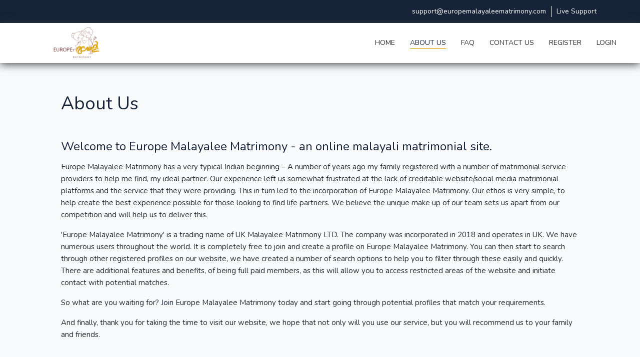

--- FILE ---
content_type: text/html; charset=UTF-8
request_url: https://www.europemalayaleematrimony.com/about-us
body_size: 8056
content:
<!DOCTYPE html>
<html lang="en">

<head>
    <title>Europe Malayali Matrimony | About Us. 1,000+ Matching Profiles</title>
    <meta charset="UTF-8">
    <meta name="viewport" content="width=device-width, initial-scale=1.0, maximum-scale=1.0, user-scalable=no"/>
    <meta http-equiv="X-UA-Compatible" content="IE=edge">
    <meta name="keywords" content="EuropeMalayaleeMatrimony, Europe Malayali Matrimony, Europe Malayalee Matrimony,  British Malayalee & Malayali Matrimony, Kerala Malayalee & Malayali Matrimony, Malayalee Matrimony, Malayali Matrimony">

    <meta name="description"
        content="Find more about Europe Malayali Matrimony, What is our mission, and how we help people around the world.">
    <link rel="canonical" href="https://www.europemalayaleematrimony.com/about-us"/>
    <meta name="language" content="EN">
    <meta name="robots" content="INDEX,FOLLOW">
    <meta name="Author" content="Europe Malayalee Matrimony | europemalayaleematrimony.com">
    <meta name="copyright" content="europemalayaleematrimony.com">
    <meta name="apple-itunes-app" content="app-id=1515371540, app-argument=https://www.europemalayaleematrimony.com/">
    <meta name="google-play-app" content="app-id=com.app.ukmalayaleematrimony">
    <meta name="csrf-token" content="A9wJObm1oQvQtqE37XPeW4LwkJAxehnnYsuv82w2">

    <link rel="apple-touch-icon" sizes="57x57" href="https://www.europemalayaleematrimony.com/images/icons/apple/apple-icon-57x57.png">
    <link rel="apple-touch-icon" sizes="60x60" href="https://www.europemalayaleematrimony.com/images/icons/apple/apple-icon-60x60.png">
    <link rel="apple-touch-icon" sizes="72x72" href="https://www.europemalayaleematrimony.com/images/icons/apple/apple-icon-72x72.png">
    <link rel="apple-touch-icon" sizes="76x76" href="https://www.europemalayaleematrimony.com/images/icons/apple/apple-icon-76x76.png">
    <link rel="apple-touch-icon" sizes="114x114" href="https://www.europemalayaleematrimony.com/images/icons/apple/apple-icon-114x114.png">
    <link rel="apple-touch-icon" sizes="120x120" href="https://www.europemalayaleematrimony.com/images/icons/apple/apple-icon-120x120.png">
    <link rel="apple-touch-icon" sizes="144x144" href="https://www.europemalayaleematrimony.com/images/icons/apple/apple-icon-144x144.png">
    <link rel="apple-touch-icon" sizes="152x152" href="https://www.europemalayaleematrimony.com/images/icons/apple/apple-icon-152x152.png">
    <link rel="apple-touch-icon" sizes="180x180" href="https://www.europemalayaleematrimony.com/images/icons/apple/apple-icon-180x180.png">

    
<!-- Open Graph / Facebook -->
    <meta property="fb:admins" content="europemalayaleematrimony">
    <meta property="og:type" content="website">
    <meta property="og:url" content="https://www.europemalayaleematrimony.com/">
    <meta property="og:title"
          content="Europe Malayalee Matrimony is the Europe's No. 1 Malayali matrimonial service platform with thousands of Malayali brides and Malayali grooms worldwide">
    <meta property="og:description"
          content="Europe Malayali Matrimony is the Europe's No. 1 Malayali matrimonial service platform with thousands of Malayali brides and Malayali grooms worldwide. We offer our matrimonial service across the globe for all Malayali brides and grooms with a UK based help desk.">
    <meta property="og:image" content="https://www.europemalayaleematrimony.com/images/icons/logo.png?v=1212">

    <!-- Twitter -->
    <meta property="twitter:card" content="summary">
    <meta property="twitter:url" content="https://www.europemalayaleematrimony.com/">
    <meta property="twitter:title"
          content="Europe Malayalee Matrimony is the Europe's No. 1 Malayali matrimonial service platform with thousands of Malayali brides and Malayali grooms worldwide">
    <meta property="twitter:description"
          content="Europe Malayali Matrimony is the Europe's No. 1 Malayali matrimonial service platform with thousands of Malayali brides and Malayali grooms worldwide. We offer our matrimonial service across the globe for all Malayali brides and grooms with a UK based help desk.">
    <meta property="twitter:image" content="https://www.europemalayaleematrimony.com/images/icons/logo.png?v=1650747653">
    <link rel="shortcut icon" href="https://www.europemalayaleematrimony.com/images/icons/logo_nav.png?v=1650747653">
    <link rel="stylesheet" href="https://www.europemalayaleematrimony.com/css/app.css?v=1767825394">
    <link rel="stylesheet" href="https://www.europemalayaleematrimony.com/css/jquery.loadingModal.css?v=1650747653">
        <style>
        #wrapper {
            text-align: center;
            padding: 30px;
        }

    </style>

    <!-- Google Tag Manager -->
    <script type="0ac78861f186a41f9f99fb7d-text/javascript">(function(w,d,s,l,i){w[l]=w[l]||[];w[l].push({'gtm.start':
                new Date().getTime(),event:'gtm.js'});var f=d.getElementsByTagName(s)[0],
            j=d.createElement(s),dl=l!='dataLayer'?'&l='+l:'';j.async=true;j.src=
            'https://www.googletagmanager.com/gtm.js?id='+i+dl;f.parentNode.insertBefore(j,f);
        })(window,document,'script','dataLayer','GTM-NGBDJWD');</script>
    <!-- End Google Tag Manager -->

    <script type="0ac78861f186a41f9f99fb7d-text/javascript">
        (function(c,l,a,r,i,t,y){
            c[a]=c[a]||function(){(c[a].q=c[a].q||[]).push(arguments)};
            t=l.createElement(r);t.async=1;t.src="https://www.clarity.ms/tag/"+i;
            y=l.getElementsByTagName(r)[0];y.parentNode.insertBefore(t,y);
        })(window, document, "clarity", "script", "k9ehqa06lr");
    </script>

    <!-- Meta Pixel Code -->
    <script type="0ac78861f186a41f9f99fb7d-text/javascript">
        !function(f,b,e,v,n,t,s)
        {if(f.fbq)return;n=f.fbq=function(){n.callMethod?
            n.callMethod.apply(n,arguments):n.queue.push(arguments)};
            if(!f._fbq)f._fbq=n;n.push=n;n.loaded=!0;n.version='2.0';
            n.queue=[];t=b.createElement(e);t.async=!0;
            t.src=v;s=b.getElementsByTagName(e)[0];
            s.parentNode.insertBefore(t,s)}(window, document,'script',
            'https://connect.facebook.net/en_US/fbevents.js');
        fbq('init', '209643944276835');
        fbq('track', 'PageView');
    </script>
    <noscript><img height="1" width="1" style="display:none"
                   src="https://www.facebook.com/tr?id=209643944276835&ev=PageView&noscript=1"
        /></noscript>
    <!-- End Meta Pixel Code -->

    <script async src="https://pagead2.googlesyndication.com/pagead/js/adsbygoogle.js?client=ca-pub-9279806455630614" crossorigin="anonymous" type="0ac78861f186a41f9f99fb7d-text/javascript"></script>
</head>

<body oncontextmenu="if (!window.__cfRLUnblockHandlers) return false; return false;" data-cf-modified-0ac78861f186a41f9f99fb7d-="">

    <style>
    .main_custom {
        box-shadow: 0px 2px 17px #353535;
        z-index: 9;
        background: #ffffff;
        padding: .5rem 1rem;
    }

    .my_navside {
        justify-content: flex-end;
        align-self: center;
    }

    .main_custom .col-sm-9 {
        align-self: center;
    }

    /*-- Notifly --*/
    .notification-box-cover {
        display: block;
        position: absolute;
        width: 550px;
        border-radius: 5px;
        box-shadow: 0 0 4px 0 rgba(0, 0, 0, .3);
        -webkit-box-shadow: 0 0 4px 0 rgba(0, 0, 0, .3);
        background: #ffffff;
        z-index: 2;
        top: 100%;
        right: 0px;
        margin-top: 22px;
        padding: 20px 15px;
        overflow: auto;
    }

    .main-dropmain {
        max-height: 414px;
    }

    .main_drop_inner {
        display: flex;
    }

    .leftdr {
        width: 40%;
    }

    .rightdr {
        width: 60%;
        padding-left: 30px;
    }

    .drop_btn {
        display: flex;
        justify-content: space-between;
        border-top: 1px solid #e0e0e0;
        padding-top: 10px;
        margin-top: 10px;
    }

    .drop_btn a {
        width: 32%;
    }

    .toobtn {
        display: inline-block;
        text-align: center;
        background: #bf1410;
        color: #ffffff;
        text-transform: uppercase;
        font-weight: 400;
        padding: 10px 10px;
    }

    .toobtn:hover {
        background: #9a0400;
        color: #ffffff;
    }

    .rightdr p {
        font-size: 16px;
    }

    .onclick_toggle {
        position: relative;
    }

    .leftdr img {
        max-width: 100% !important;
    }


    /*-- END Notifly --*/

    .only_mob {
        display: none;
        visibility: hidden;
    }

    .lastside_bottm {
        display: none;
        visibility: hidden;
        opacity: 0;
    }

    a#notification-slider-click i {
        color: #bf1410;
        font-size: 20px;
    }


    span.mobileside_toggle {
        display: none;
    }

    #main-menu-toggle,
    #close-main-menu,
    .black-layer {
        display: none;
    }

    .coll.align-self-center {
        display: inline;
    }


    @media (max-width: 991px) {

        /*--toggle menu mobile--*/
        body {
            overflow-x: hidden !important;
        }

        header {
            position: relative;
            z-index: 9;
        }

        #main-menu-toggle {
            display: inline-block; /*width: 40px;height: 40px;background: #00a0af;*/
            border-radius: 50%;
            cursor: pointer;
            text-align: center;
            position: relative;
        }

        #main-menu-toggle img { /*max-width: 18px; position: absolute;*/
            left: 0;
            top: 0;
            bottom: 0;
            right: 0;
            margin: auto; /*filter: brightness(0) invert(1); -webkit-filter: brightness(0) invert(1);*/
        }

        .main-menu-bx {
            position: fixed;
            background: #fff;
            width: 80%;
            right: 0;
            top: 0;
            height: 100%;
            padding: 44px 15px;
            z-index: 91;
            transform: translateX(100%);
            -webkit-transform: translateX(100%);
            transition: 0.4s;
            -webkit-transition: 0.4s;
            overflow-y: hidden;
            padding-right: 30px;
        }

        .main-menu-bx ul {
            display: block;
            margin-left: 0px !important;
            width: 100%;
            height: 100%;
        }

        .main-menu-bx ul li {
            display: block;
            width: 100%;
            float: none;
        }

        .main-menu-bx ul li a {
            display: block;
            color: #333333 !important;
            padding: 6px 0px;
            text-align: center;
            margin-right: 0;
            font-size: 30px;
            border-radius: 3px;
            margin-left: 0;
            text-transform: uppercase;
            font-weight: 900;
            text-align: right;
        }

        .main-menu-bx ul li a span {
            padding: 0 7px;
        }

        .main-menu-bx ul li:last-child a {
            margin-left: 0;
        }

        .show-main-menu-bx {
            transform: translateX(0);
            -webkit-transform: translateX(0);
        }

        #close-main-menu {
            display: inline-block;
            width: 40px;
            height: 40px;
            background-image: linear-gradient(#02334a, #0a5662);
            position: relative;
            border-radius: 50%;
            margin-bottom: 10px;
            cursor: pointer;
        }

        #close-main-menu img {
            max-width: 14px;
            position: absolute;
            left: 0;
            top: 0;
            bottom: 0;
            right: 0;
            margin: auto;
            filter: brightness(0) invert(1);
            -webkit-filter: brightness(0) invert(1);
        }

        .black-layer {
            position: fixed;
            left: 0;
            top: 0;
            width: 100%;
            height: 100%;
            background: #000;
            opacity: 0;
            z-index: 90;
            visibility: hidden;
            display: block;
            transition: 0.4s;
            -webkit-transition: 0.4s;
        }

        .show-black-layer {
            visibility: visible;
            opacity: 0.5;
        }

        header .coll {
            max-width: 50px;
            position: relative;
            top: 0px;
            right: 0;
            right: 14px;
            left: auto;
        }

        .mainlogo {
            width: 50%;
        }

        .fix-header #main-menu-toggle {
            display: inline-block;
            width: 30px;
            height: 30px;
        }

        .fix-header #main-menu-toggle img {
            max-width: 14px;
        }

        .menusidelinks li a:hover span {
            color: rgb(130, 7, 61);
        }

        .mainmenu_mybox {
            height: calc(100vh - 90px);
            overflow-y: auto;
            padding-bottom: 30px;
            padding-right: 15px;
        }


        li.nav-item.otifiy_icon {
            text-align: right;
            padding-top: 15px;
        }

        .my_navside {
            padding: 0px;
        }

        .main-menu-bx .collapse:not(.show) {
            display: block;
        }

        .navbar-brand {
            margin-right: 0px;
        }

        /*--toggle END menu mobile--*/
        .notification-box-cover {
            position: fixed;
            width: 99%;
            top: 0;
            right: 30px;
        }

        .main-menu-bx ul li a.toobtn {
            text-align: center !important;
            font-weight: 400 !important;
            color: #ffffff !important;
        }

        .notification-box-cover {
            width: 90%;
        }

        .main-menu-bx ul li .rightdr {
            text-align: left !important;
        }

        .main-menu-bx ul li a.toobtn {
            font-size: 12px;
        }

        li.nav-item.otifiy_icon {
            display: none !important;
        }

        .only_mob {
            display: block;
            visibility: visible;
        }

        .lastside_bottm {
            display: block;
            visibility: visible;
            opacity: 1;
            position: absolute;
            bottom: 0;
            top: auto;
            left: 0;
            right: 0;
            width: 100%;
            padding: 15px;
            background: #fff;
        }

        .lastside_bottm_inn {
            display: flex;
        }

        .lastleft {
            align-self: baseline;
        }

        .lastleft:nth-of-type(1) {
            padding-right: 15px;
            text-align: right;
            width: 40%;
        }

        .lastleft:nth-of-type(2) {
            width: 60%;
        }

        .lastleft:nth-of-type(2) a {
            color: #000;
            font-size: 12px;
            font-weight: bolder;
            text-decoration: underline;
            text-transform: uppercase;
        }

        .lastleft p {
            font-size: 10px;
        }
    }

    @media (max-width: 667px) {
        .main_custom {
            position: relative;
        }

        .main_custom .col-sm-3 {
            -ms-flex: 0 0 100%;
            flex: 0 0 100%;
            max-width: 100%;
        }

        .main_custom .col-sm-9 {
            -ms-flex: 0 0 100px;
            flex: 0 0 100px;
            max-width: 100px;
            position: absolute;
            top: 34px;
            right: 0px;
        }

        .logosid img {
            width: auto;
            max-width: 53px;
            padding-top: 0;
            padding-bottom: 0;
        }

        .main_custom {
            position: relative;
            height: 60px;
        }

        .main_custom .col-sm-9 {
            top: 14px;
        }

        header .coll {
            right: 0;
        }

    }

    @media (max-width: 580px) {
        .drop_btn a {
            width: 100%;
            margin-top: 10px;
        }

        .drop_btn {
            flex-direction: column;
        }

        .lastleft:nth-of-type(2) a {
            font-size: 11px;
        }
    }

    @media (max-width: 479px) {
        .main-menu-bx ul li a {
            font-size: 18px;
        }

        .main-menu-bx {
            padding-top: 15px;
        }

        .main_drop_inner {
            flex-direction: column;
        }

        .leftdr {
            width: 100%;
        }

        .rightdr {
            width: 100%;
        }

        .leftdr img {
            max-width: 100% !important;
            min-width: 100%;
        }

        .notification-box-cover {
            padding-bottom: 20px;
        }

        .drop_btn .toobtn:last-child {
            margin-bottom: 20px;
        }
    }

    @media (min-width:320px)  {
        .mal--header{position: fixed;width: 100%;top: 0}
        .main_custom{background-image: linear-gradient(#02334a, #0a5662);}
        .customer_reference {height: 32px !important;}
        .logosid {text-align: center;}
        .logosid img {content:url("https://www.europemalayaleematrimony.com/images/icons/logo_nav.png?v=1212"); width: auto;max-width: 53px;padding-top: 0;padding-bottom: 0;}
    }
    @media (min-width:480px)  {
        .mal--header{position: fixed;width: 100%;;top: 0}
        .main_custom{background-image: linear-gradient(#02334a, #0a5662);}
        .customer_reference {height: 32px !important;}
        .logosid {text-align: center;}
        .logosid img {content:url("https://www.europemalayaleematrimony.com/images/icons/logo_nav.png?v=1212"); width: auto;max-width: 53px;padding-top: 0;padding-bottom: 0;}
    }
    @media (min-width:600px)  {
        .mal--header{position: fixed;width: 100%;top: 0}
        .main_custom{background-image: linear-gradient(#02334a, #0a5662);}
        .customer_reference {height: 32px !important;}
        .logosid {text-align: center;}
        .logosid img {content:url("https://www.europemalayaleematrimony.com/images/icons/logo_nav.png?v=1212"); width: auto;max-width: 53px;padding-top: 0;padding-bottom: 0;}
    }
    @media (min-width:801px)  {
        .mal--header{position: fixed;width: 100%;top: 0}
        .main_custom{background-image: linear-gradient(#02334a, #0a5662);}
        .customer_reference {height: 32px !important;}
        .logosid {text-align: center;}
        .logosid img {content:url("https://www.europemalayaleematrimony.com/images/icons/logo_nav.png?v=1212"); width: auto;max-width: 53px;padding-top: 0;padding-bottom: 0;}
    }
    @media (min-width:1025px) {
        .mal--header{position: relative;}
        .main_custom{background: #ffffff;}
        .customer_reference {height: 26px !important;}
        .logosid img {content:url("https://www.europemalayaleematrimony.com/images/icons/logo.png?v=1212"); width: auto;max-width: 100px;padding-top: 0;padding-bottom: 0;}
    }
    @media (min-width:1281px) {
        .mal--header{position: relative;}
        .main_custom{background: #ffffff;}
        .customer_reference {height: 26px !important;}
        .logosid img {content:url("https://www.europemalayaleematrimony.com/images/icons/logo.png?v=1212"); width: auto;max-width: 100px;padding-top: 0;padding-bottom: 0;}
    }
</style>

<div class="container-fluid no_padding">
    <header class='mal--header'>
        <div class="header__top">
            <div class="header__top--items">
                <a href="/cdn-cgi/l/email-protection#15666065657a6761557060677a6570787479746c74797070787461677c787a7b6c3b767a78"><span class="__cf_email__" data-cfemail="6d1e181d1d021f192d08181f021d08000c010c140c010808000c191f0400020314430e0200">[email&#160;protected]</span></a>
            </div>
            <div class="header__top--items">
                <a href="javascript:void(Tawk_API.toggle())">Live Support</a>
            </div>
        </div>

        <div class="nav__wrapper main_custom">
            <div class="row">
                <div class="col-sm-3">
                                            <div class="logosid">
                            <a href="https://www.europemalayaleematrimony.com">
                                <img
                                    src="https://www.europemalayaleematrimony.com/images/icons/logo.png?v=1212"
                                    id='nav__logo'
                                    class="navbar-brand mal__nav--logo"
                                    alt="Europe Malayalee Matrimony logo"
                                >
                            </a>
                        </div>
                                    </div>
                <div class="col-sm-9">
                    <nav class="navbar navbar-expand-md my_navside" id='mal__nav'>
                        <div class="coll align-self-center">
                            <div id="main-menu-toggle"><img src="https://www.europemalayaleematrimony.com/images/icons/menu_icon.png" alt="icon"></div>
                            <div class="black-layer"></div>
                            <div class="hede_nav main-menu-bx">
                                <div id="close-main-menu"><img src="https://www.europemalayaleematrimony.com/images/icons/close_nav.png" alt="icon"></div>

                                <div class="collapse navbar-collapse mainmenu_mybox" id="mal_navbar">
                                    <ul class="navbar-nav ml-auto mal__navbar--items">
                                                                                    <li class="nav-item  ">
    <a class="mal__nav--link" href="https://www.europemalayaleematrimony.com">HOME</a>
</li>

<li class="nav-item active__nav ">
    <a class="mal__nav--link" href="https://www.europemalayaleematrimony.com/about-us">ABOUT US</a>
</li>

    <li class="nav-item  ">
    <a class="mal__nav--link" href="https://www.europemalayaleematrimony.com/faq">FAQ</a>
</li>

<li class="nav-item  ">
    <a class="mal__nav--link" href="https://www.europemalayaleematrimony.com/contact-us">CONTACT US</a>
</li>

    <li class="nav-item  ">
    <a class="mal__nav--link" href="https://www.europemalayaleematrimony.com/register">REGISTER</a>
</li>

<li class="nav-item  ">
    <a class="mal__nav--link" href="https://www.europemalayaleematrimony.com/login">LOGIN</a>
</li>
                                                                            </ul>
                                </div>
                                <div class="lastside_bottm">
                                    <div class="lastside_bottm_inn">
                                        <div class="lastleft">
                                            <p>Version 1.0</p>
                                        </div>
                                        <div class="lastleft"><a href="https://www.europemalayaleematrimony.com/terms">Terms and Conditions</a></div>
                                    </div>
                                </div>
                            </div>
                        </div>
                    </nav>
                </div>
            </div>
        </div>
    </header>
</div>
    <main class="mobile_container">
        <div class="row no_padding about__content">
            <div class="col-md-10 offset-md-1">
                                    <h1>About Us</h1>
                
                <p class="about__title">Welcome to Europe Malayalee Matrimony - an online malayali matrimonial site.</p>
                <p>
                    Europe Malayalee Matrimony has a very typical Indian beginning – A number of years ago my family
                    registered with a number of matrimonial service providers to help me find, my ideal partner. Our
                    experience left us somewhat frustrated at the lack of creditable website/social media matrimonial
                    platforms and the service that they were providing. This in turn led to the incorporation of Europe
                    Malayalee Matrimony. Our ethos is very simple, to help create the best experience possible for
                    those looking to find life partners. We believe the unique make up of our team sets us apart from
                    our competition and will help us to deliver this.
                </p>
                <p>
                    'Europe Malayalee Matrimony' is a trading name of UK Malayalee Matrimony LTD. The company was incorporated in 2018 and operates in UK.
                    We have numerous users throughout
                    the world. It is completely free to join and create a profile on Europe Malayalee Matrimony. You
                    can then start to search through other registered profiles on our website, we have created a number
                    of search options to help you to filter through these easily and quickly. There are additional
                    features and benefits, of being full paid members, as this will allow you to access restricted areas
                    of the website and initiate contact with potential matches.
                </p>
                                    <p>
                        So what are you waiting for? <a href="https://www.europemalayaleematrimony.com/register">Join</a> Europe Malayalee Matrimony
                        today and start going through
                        potential profiles that match your requirements.
                    </p>
                                <p>
                    And finally, thank you for taking the time to visit our website, we hope that not only will you use
                    our service, but you will recommend us to your family and friends.
                </p>
            </div>

        </div>
        <div class="row no_padding about__bottom">
            <div class="col-md-10 offset-md-1 col-sm-12">
                <p class="about__us"
                   style="margin: 30px 0 30px 0px; font-size: 30px; font-weight: bolder; font-style: oblique;color: #605f5f;">
                    "Bringing people together for a lifetime of happiness"
                </p>
            </div>
        </div>
    </main>
    <!-- Footer -->
    <footer>
        <div class="footer__wrapper ">
            <div class='footer__section'>
                <p class="footer__title">Matrimonial Profiles By</p>
                <ul>
                    <li><a class='footer__link' href="https://www.europemalayaleematrimony.com/country">Country</a></li>
                    <li><a class='footer__link' href="https://www.europemalayaleematrimony.com/religion">Religion</a></li>
                    <li><a class='footer__link' href="https://www.europemalayaleematrimony.com/occupation">Occupation</a></li>
                </ul>
            </div>
            <div class='footer__section'>
                <p class="footer__title">My account</p>
                <ul>
                    <li><a class='footer__link' href="https://www.europemalayaleematrimony.com/contact-us">Contact Us</a></li>
                    <li><a class='footer__link' href="https://www.europemalayaleematrimony.com/membership">Membership</a></li>
                    <li><a class='footer__link' href="https://www.europemalayaleematrimony.com/faq">FAQ</a></li>
                                            <li><a class='footer__link' href="https://www.europemalayaleematrimony.com/login">Sign in</a></li>
                    
                </ul>
            </div>
            <div class='footer__section'>
                <p class="footer__title">Company</p>
                <ul>
                    <li><a class='footer__link' href="https://www.europemalayaleematrimony.com/news">News</a></li>
                    <li><a class='footer__link' href="https://www.europemalayaleematrimony.com/about-us">About us</a></li>
                    <li><a class='footer__link' href="https://www.europemalayaleematrimony.com/privacy-policy">Privacy Policy</a></li>
                    <li><a class='footer__link' href="https://www.europemalayaleematrimony.com/terms">Terms & Condition</a></li>
                    <li><a class='footer__link' href="https://www.europemalayaleematrimony.com/sitemap">Sitemap</a></li>
                </ul>
            </div>
            <div class='footer__section'>
                <p class="footer__title">Social</p>
                <ul>
                    <li>
                        <a target="_blank" class='footer__link' href="https://www.facebook.com/ukmalayaleematrimony">
                            <i class="fab fa-facebook"></i>
                            Facebook</a>
                    </li>
                    <li><a target="_blank" class='footer__link' href="https://twitter.com/ukmmatrimony">
                            <i class="fab fa-twitter"></i>
                            Twitter</a>
                    </li>
                    <li><a target="_blank" class='footer__link' href="https://www.instagram.com/uk_malayalee_matrimony/">
                            <i class="fab fa-instagram"></i>
                            Instagram</a>
                    </li>
                    <li><a target="_blank" class='footer__link' href="https://www.youtube.com/channel/UCdtzbE9p2R017ma4ZrT81Fw/featured?view_as=subscriber">
                            <i class="fab fa-youtube"></i>
                            Youtube</a>
                    </li>
                </ul>
            </div>
            <div class='footer__section'>
                <p class="footer__title">Newsletter</p>
                <form id="newsletter_subscribe_form">
                    <input type="hidden" name="_token" value="A9wJObm1oQvQtqE37XPeW4LwkJAxehnnYsuv82w2">
                    <div class="form-group">
                        <input class='footer__input' type="email" name='email_address' required
                               placeholder="Email Address"/>
                        <input class='footer__input--btn' type="submit" name="submit" value="SUBSCRIBE"/>
                    </div>
                    <p class="newsletter_message"></p>
                </form>
                <br>
                <div class="fb-like" data-href="https://www.facebook.com/ukmalayaleematrimony/" data-width="" data-layout="button_count" data-action="like" data-size="small" data-share="true"></div>
                <br>
                <a href="https://twitter.com/ukmmatrimony?ref_src=twsrc%5Etfw" class="twitter-follow-button" data-show-count="false"></a><script data-cfasync="false" src="/cdn-cgi/scripts/5c5dd728/cloudflare-static/email-decode.min.js"></script><script async src="https://platform.twitter.com/widgets.js" charset="utf-8" type="0ac78861f186a41f9f99fb7d-text/javascript"></script>
            </div>
        </div>
        <div class="text-center font-weight-bold pb-3">
            <span class="copyright_mark">
                Europe Malayalee Matrimony is the Europe division of UK Malayalee Matrimony Copyright © 2018 - 2026. All Rights Reserved.
            </span>
        </div>
    </footer>
    <div class="js-cookie-consent cookie-consent">

    <span class="cookie-consent__message">
        We use cookies for statistics and marketing purposes and to give you the best online experience. By using this website, you agree to our cookie policy. <a href=https://www.europemalayaleematrimony.com/privacy-policy>Read more</a>
    </span>

    <button class="js-cookie-consent-agree cookie-consent__agree">
        Allow cookies
    </button>

</div>

    <script type="0ac78861f186a41f9f99fb7d-text/javascript">

        window.laravelCookieConsent = (function () {

            const COOKIE_VALUE = 1;
            const COOKIE_DOMAIN = 'www.europemalayaleematrimony.com';

            function consentWithCookies() {
                setCookie('laravel_cookie_consent', COOKIE_VALUE, 7300);
                hideCookieDialog();
            }

            function cookieExists(name) {
                return (document.cookie.split('; ').indexOf(name + '=' + COOKIE_VALUE) !== -1);
            }

            function hideCookieDialog() {
                const dialogs = document.getElementsByClassName('js-cookie-consent');

                for (let i = 0; i < dialogs.length; ++i) {
                    dialogs[i].style.display = 'none';
                }
            }

            function setCookie(name, value, expirationInDays) {
                const date = new Date();
                date.setTime(date.getTime() + (expirationInDays * 24 * 60 * 60 * 1000));
                document.cookie = name + '=' + value
                    + ';expires=' + date.toUTCString()
                    + ';domain=' + COOKIE_DOMAIN
                    + ';path=/'
                    + '';
            }

            if (cookieExists('laravel_cookie_consent')) {
                hideCookieDialog();
            }

            const buttons = document.getElementsByClassName('js-cookie-consent-agree');

            for (let i = 0; i < buttons.length; ++i) {
                buttons[i].addEventListener('click', consentWithCookies);
            }

            return {
                consentWithCookies: consentWithCookies,
                hideCookieDialog: hideCookieDialog
            };
        })();
    </script>

<script src="https://www.europemalayaleematrimony.com/js/app.js?v=60" type="0ac78861f186a41f9f99fb7d-text/javascript"></script>
<script src="https://www.europemalayaleematrimony.com/js/jquery.loadingModal.js?v=60" type="0ac78861f186a41f9f99fb7d-text/javascript"></script>
<script src="https://www.europemalayaleematrimony.com/js/main.js?v=60" type="0ac78861f186a41f9f99fb7d-text/javascript"></script>
<script type="0ac78861f186a41f9f99fb7d-text/javascript">
    window.links = {
        subscribe: "https://www.europemalayaleematrimony.com/newsletter-subscribe",
        resend_subscribe: "https://www.europemalayaleematrimony.com/newsletter-resend-confirmation"
    };
</script>

<!-- Google Tag Manager (noscript) -->
<noscript><iframe src="https://www.googletagmanager.com/ns.html?id=GTM-NGBDJWD"
                  height="0" width="0" style="display:none;visibility:hidden"></iframe></noscript>
<!-- End Google Tag Manager (noscript) -->

<!-- Global site tag (gtag.js) - Google Analytics -->
<script async src="https://www.googletagmanager.com/gtag/js?id=UA-158365339-5" type="0ac78861f186a41f9f99fb7d-text/javascript"></script>
<script type="0ac78861f186a41f9f99fb7d-text/javascript">
    window.dataLayer = window.dataLayer || [];

    function gtag() {
        dataLayer.push(arguments);
    }

    gtag('js', new Date());

    gtag('config', 'UA-158365339-5');
</script>

<!-- Global site tag (gtag.js) - Google Ads: 669020046 -->
<script async src="https://www.googletagmanager.com/gtag/js?id=AW-669020046" type="0ac78861f186a41f9f99fb7d-text/javascript"></script>
<script type="0ac78861f186a41f9f99fb7d-text/javascript">
    window.dataLayer = window.dataLayer || [];
    function gtag(){dataLayer.push(arguments);}
    gtag('js', new Date());

    gtag('config', 'AW-669020046');
</script>

    <!--Start of Tawk.to Script-->
    <script type="0ac78861f186a41f9f99fb7d-text/javascript">
        var Tawk_API=Tawk_API||{}, Tawk_LoadStart=new Date();
        (function(){
            var s1=document.createElement("script"),s0=document.getElementsByTagName("script")[0];
            s1.async=true;
            s1.src='https://embed.tawk.to/671c28702480f5b4f593fad5/1ib2vruni';
            s1.charset='UTF-8';
            s1.setAttribute('crossorigin','*');
            s0.parentNode.insertBefore(s1,s0);
        })();
    </script>
    <!--End of Tawk.to Script-->

<script type="application/ld+json">
        {
            "@context": "https://schema.org/",
            "@type": "WebSite",
            "name": "https://www.europemalayaleematrimony.com/",
            "url": "https://www.europemalayaleematrimony.com/",
            "potentialAction": {
                "@type": "SearchAction",
                "target": "https://www.europemalayaleematrimony.com/search/result{search_term_string}",
                "query-input": "required name=search_term_string"
            }
        }

</script>



<div id="fb-root"></div>
<script async defer crossorigin="anonymous" src="https://connect.facebook.net/en_GB/sdk.js#xfbml=1&version=v11.0&appId=2401778406795355&autoLogAppEvents=1" nonce="WpA5prND" type="0ac78861f186a41f9f99fb7d-text/javascript"></script>


<script src="/cdn-cgi/scripts/7d0fa10a/cloudflare-static/rocket-loader.min.js" data-cf-settings="0ac78861f186a41f9f99fb7d-|49" defer></script><script defer src="https://static.cloudflareinsights.com/beacon.min.js/vcd15cbe7772f49c399c6a5babf22c1241717689176015" integrity="sha512-ZpsOmlRQV6y907TI0dKBHq9Md29nnaEIPlkf84rnaERnq6zvWvPUqr2ft8M1aS28oN72PdrCzSjY4U6VaAw1EQ==" data-cf-beacon='{"version":"2024.11.0","token":"9d55c6abbff246c3a41e957076f5ef93","r":1,"server_timing":{"name":{"cfCacheStatus":true,"cfEdge":true,"cfExtPri":true,"cfL4":true,"cfOrigin":true,"cfSpeedBrain":true},"location_startswith":null}}' crossorigin="anonymous"></script>
</body>

</html>


--- FILE ---
content_type: text/html; charset=utf-8
request_url: https://www.google.com/recaptcha/api2/aframe
body_size: 179
content:
<!DOCTYPE HTML><html><head><meta http-equiv="content-type" content="text/html; charset=UTF-8"></head><body><script nonce="9CmUMNAidWmRTToph711yA">/** Anti-fraud and anti-abuse applications only. See google.com/recaptcha */ try{var clients={'sodar':'https://pagead2.googlesyndication.com/pagead/sodar?'};window.addEventListener("message",function(a){try{if(a.source===window.parent){var b=JSON.parse(a.data);var c=clients[b['id']];if(c){var d=document.createElement('img');d.src=c+b['params']+'&rc='+(localStorage.getItem("rc::a")?sessionStorage.getItem("rc::b"):"");window.document.body.appendChild(d);sessionStorage.setItem("rc::e",parseInt(sessionStorage.getItem("rc::e")||0)+1);localStorage.setItem("rc::h",'1768601601854');}}}catch(b){}});window.parent.postMessage("_grecaptcha_ready", "*");}catch(b){}</script></body></html>

--- FILE ---
content_type: text/css
request_url: https://www.europemalayaleematrimony.com/css/app.css?v=1767825394
body_size: 69267
content:
@import url(https://fonts.googleapis.com/css?family=Nunito);@import url(https://fonts.googleapis.com/css?family=Delius&display=swap);@import url(https://fonts.googleapis.com/css?family=Open+Sans);/*! normalize.css v8.0.1 | MIT License | github.com/necolas/normalize.css */

/* Document
   ========================================================================== */

/**
 * 1. Correct the line height in all browsers.
 * 2. Prevent adjustments of font size after orientation changes in iOS.
 */

html {
  line-height: 1.15; /* 1 */
  -webkit-text-size-adjust: 100%; /* 2 */
}

/* Sections
   ========================================================================== */

/**
 * Remove the margin in all browsers.
 */

body {
  margin: 0;
}

/**
 * Render the `main` element consistently in IE.
 */

main {
  display: block;
}

/**
 * Correct the font size and margin on `h1` elements within `section` and
 * `article` contexts in Chrome, Firefox, and Safari.
 */

h1 {
  font-size: 2em;
  margin: 0.67em 0;
}

/* Grouping content
   ========================================================================== */

/**
 * 1. Add the correct box sizing in Firefox.
 * 2. Show the overflow in Edge and IE.
 */

hr {
  box-sizing: content-box; /* 1 */
  height: 0; /* 1 */
  overflow: visible; /* 2 */
}

/**
 * 1. Correct the inheritance and scaling of font size in all browsers.
 * 2. Correct the odd `em` font sizing in all browsers.
 */

pre {
  font-family: monospace, monospace; /* 1 */
  font-size: 1em; /* 2 */
}

/* Text-level semantics
   ========================================================================== */

/**
 * Remove the gray background on active links in IE 10.
 */

a {
  background-color: transparent;
}

/**
 * 1. Remove the bottom border in Chrome 57-
 * 2. Add the correct text decoration in Chrome, Edge, IE, Opera, and Safari.
 */

abbr[title] {
  border-bottom: none; /* 1 */
  text-decoration: underline; /* 2 */
  -webkit-text-decoration: underline dotted;
          text-decoration: underline dotted; /* 2 */
}

/**
 * Add the correct font weight in Chrome, Edge, and Safari.
 */

b,
strong {
  font-weight: bolder;
}

/**
 * 1. Correct the inheritance and scaling of font size in all browsers.
 * 2. Correct the odd `em` font sizing in all browsers.
 */

code,
kbd,
samp {
  font-family: monospace, monospace; /* 1 */
  font-size: 1em; /* 2 */
}

/**
 * Add the correct font size in all browsers.
 */

small {
  font-size: 80%;
}

/**
 * Prevent `sub` and `sup` elements from affecting the line height in
 * all browsers.
 */

sub,
sup {
  font-size: 75%;
  line-height: 0;
  position: relative;
  vertical-align: baseline;
}

sub {
  bottom: -0.25em;
}

sup {
  top: -0.5em;
}

/* Embedded content
   ========================================================================== */

/**
 * Remove the border on images inside links in IE 10.
 */

img {
  border-style: none;
}

/* Forms
   ========================================================================== */

/**
 * 1. Change the font styles in all browsers.
 * 2. Remove the margin in Firefox and Safari.
 */

button,
input,
optgroup,
select,
textarea {
  font-family: inherit; /* 1 */
  font-size: 100%; /* 1 */
  line-height: 1.15; /* 1 */
  margin: 0; /* 2 */
}

/**
 * Show the overflow in IE.
 * 1. Show the overflow in Edge.
 */

button,
input { /* 1 */
  overflow: visible;
}

/**
 * Remove the inheritance of text transform in Edge, Firefox, and IE.
 * 1. Remove the inheritance of text transform in Firefox.
 */

button,
select { /* 1 */
  text-transform: none;
}

/**
 * Correct the inability to style clickable types in iOS and Safari.
 */

button,
[type="button"],
[type="reset"],
[type="submit"] {
  -webkit-appearance: button;
}

/**
 * Remove the inner border and padding in Firefox.
 */

button::-moz-focus-inner,
[type="button"]::-moz-focus-inner,
[type="reset"]::-moz-focus-inner,
[type="submit"]::-moz-focus-inner {
  border-style: none;
  padding: 0;
}

/**
 * Restore the focus styles unset by the previous rule.
 */

button:-moz-focusring,
[type="button"]:-moz-focusring,
[type="reset"]:-moz-focusring,
[type="submit"]:-moz-focusring {
  outline: 1px dotted ButtonText;
}

/**
 * Correct the padding in Firefox.
 */

fieldset {
  padding: 0.35em 0.75em 0.625em;
}

/**
 * 1. Correct the text wrapping in Edge and IE.
 * 2. Correct the color inheritance from `fieldset` elements in IE.
 * 3. Remove the padding so developers are not caught out when they zero out
 *    `fieldset` elements in all browsers.
 */

legend {
  box-sizing: border-box; /* 1 */
  color: inherit; /* 2 */
  display: table; /* 1 */
  max-width: 100%; /* 1 */
  padding: 0; /* 3 */
  white-space: normal; /* 1 */
}

/**
 * Add the correct vertical alignment in Chrome, Firefox, and Opera.
 */

progress {
  vertical-align: baseline;
}

/**
 * Remove the default vertical scrollbar in IE 10+.
 */

textarea {
  overflow: auto;
}

/**
 * 1. Add the correct box sizing in IE 10.
 * 2. Remove the padding in IE 10.
 */

[type="checkbox"],
[type="radio"] {
  box-sizing: border-box; /* 1 */
  padding: 0; /* 2 */
}

/**
 * Correct the cursor style of increment and decrement buttons in Chrome.
 */

[type="number"]::-webkit-inner-spin-button,
[type="number"]::-webkit-outer-spin-button {
  height: auto;
}

/**
 * 1. Correct the odd appearance in Chrome and Safari.
 * 2. Correct the outline style in Safari.
 */

[type="search"] {
  -webkit-appearance: textfield; /* 1 */
  outline-offset: -2px; /* 2 */
}

/**
 * Remove the inner padding in Chrome and Safari on macOS.
 */

[type="search"]::-webkit-search-decoration {
  -webkit-appearance: none;
}

/**
 * 1. Correct the inability to style clickable types in iOS and Safari.
 * 2. Change font properties to `inherit` in Safari.
 */

::-webkit-file-upload-button {
  -webkit-appearance: button; /* 1 */
  font: inherit; /* 2 */
}

/* Interactive
   ========================================================================== */

/*
 * Add the correct display in Edge, IE 10+, and Firefox.
 */

details {
  display: block;
}

/*
 * Add the correct display in all browsers.
 */

summary {
  display: list-item;
}

/* Misc
   ========================================================================== */

/**
 * Add the correct display in IE 10+.
 */

template {
  display: none;
}

/**
 * Add the correct display in IE 10.
 */

[hidden] {
  display: none;
}
@charset "UTF-8";

/*!
 * Bootstrap v4.4.1 (https://getbootstrap.com/)
 * Copyright 2011-2019 The Bootstrap Authors
 * Copyright 2011-2019 Twitter, Inc.
 * Licensed under MIT (https://github.com/twbs/bootstrap/blob/master/LICENSE)
 */

:root {
  --blue: #3490dc;
  --indigo: #6574cd;
  --purple: #9561e2;
  --pink: #f66d9b;
  --red: #e3342f;
  --orange: #f6993f;
  --yellow: #ffed4a;
  --green: #38c172;
  --teal: #4dc0b5;
  --cyan: #6cb2eb;
  --white: #fff;
  --gray: #6c757d;
  --gray-dark: #343a40;
  --primary: #3490dc;
  --secondary: #6c757d;
  --success: #38c172;
  --info: #6cb2eb;
  --warning: #ffed4a;
  --danger: #e3342f;
  --light: #f8f9fa;
  --dark: #343a40;
  --breakpoint-xs: 0;
  --breakpoint-sm: 576px;
  --breakpoint-md: 768px;
  --breakpoint-lg: 992px;
  --breakpoint-xl: 1200px;
  --font-family-sans-serif: "Nunito", sans-serif;
  --font-family-monospace: SFMono-Regular, Menlo, Monaco, Consolas, "Liberation Mono", "Courier New", monospace;
}

*,
*::before,
*::after {
  box-sizing: border-box;
}

html {
  font-family: sans-serif;
  line-height: 1.15;
  -webkit-text-size-adjust: 100%;
  -webkit-tap-highlight-color: rgba(0, 0, 0, 0);
}

article,
aside,
figcaption,
figure,
footer,
header,
hgroup,
main,
nav,
section {
  display: block;
}

body {
  margin: 0;
  font-family: "Nunito", sans-serif;
  font-size: 0.9rem;
  font-weight: 400;
  line-height: 1.6;
  color: #212529;
  text-align: left;
  background-color: #f8fafc;
}

[tabindex="-1"]:focus:not(:focus-visible) {
  outline: 0 !important;
}

hr {
  box-sizing: content-box;
  height: 0;
  overflow: visible;
}

h1,
h2,
h3,
h4,
h5,
h6 {
  margin-top: 0;
  margin-bottom: 0.5rem;
}

p {
  margin-top: 0;
  margin-bottom: 1rem;
}

abbr[title],
abbr[data-original-title] {
  text-decoration: underline;
  -webkit-text-decoration: underline dotted;
          text-decoration: underline dotted;
  cursor: help;
  border-bottom: 0;
  -webkit-text-decoration-skip-ink: none;
          text-decoration-skip-ink: none;
}

address {
  margin-bottom: 1rem;
  font-style: normal;
  line-height: inherit;
}

ol,
ul,
dl {
  margin-top: 0;
  margin-bottom: 1rem;
}

ol ol,
ul ul,
ol ul,
ul ol {
  margin-bottom: 0;
}

dt {
  font-weight: 700;
}

dd {
  margin-bottom: 0.5rem;
  margin-left: 0;
}

blockquote {
  margin: 0 0 1rem;
}

b,
strong {
  font-weight: bolder;
}

small {
  font-size: 80%;
}

sub,
sup {
  position: relative;
  font-size: 75%;
  line-height: 0;
  vertical-align: baseline;
}

sub {
  bottom: -0.25em;
}

sup {
  top: -0.5em;
}

a {
  color: #3490dc;
  text-decoration: none;
  background-color: transparent;
}

a:hover {
  color: #1d68a7;
  text-decoration: underline;
}

a:not([href]) {
  color: inherit;
  text-decoration: none;
}

a:not([href]):hover {
  color: inherit;
  text-decoration: none;
}

pre,
code,
kbd,
samp {
  font-family: SFMono-Regular, Menlo, Monaco, Consolas, "Liberation Mono", "Courier New", monospace;
  font-size: 1em;
}

pre {
  margin-top: 0;
  margin-bottom: 1rem;
  overflow: auto;
}

figure {
  margin: 0 0 1rem;
}

img {
  vertical-align: middle;
  border-style: none;
}

svg {
  overflow: hidden;
  vertical-align: middle;
}

table {
  border-collapse: collapse;
}

caption {
  padding-top: 0.75rem;
  padding-bottom: 0.75rem;
  color: #6c757d;
  text-align: left;
  caption-side: bottom;
}

th {
  text-align: inherit;
}

label {
  display: inline-block;
  margin-bottom: 0.5rem;
}

button {
  border-radius: 0;
}

button:focus {
  outline: 1px dotted;
  outline: 5px auto -webkit-focus-ring-color;
}

input,
button,
select,
optgroup,
textarea {
  margin: 0;
  font-family: inherit;
  font-size: inherit;
  line-height: inherit;
}

button,
input {
  overflow: visible;
}

button,
select {
  text-transform: none;
}

select {
  word-wrap: normal;
}

button,
[type=button],
[type=reset],
[type=submit] {
  -webkit-appearance: button;
}

button:not(:disabled),
[type=button]:not(:disabled),
[type=reset]:not(:disabled),
[type=submit]:not(:disabled) {
  cursor: pointer;
}

button::-moz-focus-inner,
[type=button]::-moz-focus-inner,
[type=reset]::-moz-focus-inner,
[type=submit]::-moz-focus-inner {
  padding: 0;
  border-style: none;
}

input[type=radio],
input[type=checkbox] {
  box-sizing: border-box;
  padding: 0;
}

input[type=date],
input[type=time],
input[type=datetime-local],
input[type=month] {
  -webkit-appearance: listbox;
}

textarea {
  overflow: auto;
  resize: vertical;
}

fieldset {
  min-width: 0;
  padding: 0;
  margin: 0;
  border: 0;
}

legend {
  display: block;
  width: 100%;
  max-width: 100%;
  padding: 0;
  margin-bottom: 0.5rem;
  font-size: 1.5rem;
  line-height: inherit;
  color: inherit;
  white-space: normal;
}

progress {
  vertical-align: baseline;
}

[type=number]::-webkit-inner-spin-button,
[type=number]::-webkit-outer-spin-button {
  height: auto;
}

[type=search] {
  outline-offset: -2px;
  -webkit-appearance: none;
}

[type=search]::-webkit-search-decoration {
  -webkit-appearance: none;
}

::-webkit-file-upload-button {
  font: inherit;
  -webkit-appearance: button;
}

output {
  display: inline-block;
}

summary {
  display: list-item;
  cursor: pointer;
}

template {
  display: none;
}

[hidden] {
  display: none !important;
}

h1,
h2,
h3,
h4,
h5,
h6,
.h1,
.h2,
.h3,
.h4,
.h5,
.h6 {
  margin-bottom: 0.5rem;
  font-weight: 500;
  line-height: 1.2;
}

h1,
.h1 {
  font-size: 2.25rem;
}

h2,
.h2 {
  font-size: 1.8rem;
}

h3,
.h3 {
  font-size: 1.575rem;
}

h4,
.h4 {
  font-size: 1.35rem;
}

h5,
.h5 {
  font-size: 1.125rem;
}

h6,
.h6 {
  font-size: 0.9rem;
}

.lead {
  font-size: 1.125rem;
  font-weight: 300;
}

.display-1 {
  font-size: 6rem;
  font-weight: 300;
  line-height: 1.2;
}

.display-2 {
  font-size: 5.5rem;
  font-weight: 300;
  line-height: 1.2;
}

.display-3 {
  font-size: 4.5rem;
  font-weight: 300;
  line-height: 1.2;
}

.display-4 {
  font-size: 3.5rem;
  font-weight: 300;
  line-height: 1.2;
}

hr {
  margin-top: 1rem;
  margin-bottom: 1rem;
  border: 0;
  border-top: 1px solid rgba(0, 0, 0, 0.1);
}

small,
.small {
  font-size: 80%;
  font-weight: 400;
}

mark,
.mark {
  padding: 0.2em;
  background-color: #fcf8e3;
}

.list-unstyled {
  padding-left: 0;
  list-style: none;
}

.list-inline {
  padding-left: 0;
  list-style: none;
}

.list-inline-item {
  display: inline-block;
}

.list-inline-item:not(:last-child) {
  margin-right: 0.5rem;
}

.initialism {
  font-size: 90%;
  text-transform: uppercase;
}

.blockquote {
  margin-bottom: 1rem;
  font-size: 1.125rem;
}

.blockquote-footer {
  display: block;
  font-size: 80%;
  color: #6c757d;
}

.blockquote-footer::before {
  content: "\2014\A0";
}

.img-fluid {
  max-width: 100%;
  height: auto;
}

.img-thumbnail {
  padding: 0.25rem;
  background-color: #f8fafc;
  border: 1px solid #dee2e6;
  border-radius: 0.25rem;
  max-width: 100%;
  height: auto;
}

.figure {
  display: inline-block;
}

.figure-img {
  margin-bottom: 0.5rem;
  line-height: 1;
}

.figure-caption {
  font-size: 90%;
  color: #6c757d;
}

code {
  font-size: 87.5%;
  color: #f66d9b;
  word-wrap: break-word;
}

a > code {
  color: inherit;
}

kbd {
  padding: 0.2rem 0.4rem;
  font-size: 87.5%;
  color: #fff;
  background-color: #212529;
  border-radius: 0.2rem;
}

kbd kbd {
  padding: 0;
  font-size: 100%;
  font-weight: 700;
}

pre {
  display: block;
  font-size: 87.5%;
  color: #212529;
}

pre code {
  font-size: inherit;
  color: inherit;
  word-break: normal;
}

.pre-scrollable {
  max-height: 340px;
  overflow-y: scroll;
}

.container {
  width: 100%;
  padding-right: 15px;
  padding-left: 15px;
  margin-right: auto;
  margin-left: auto;
}

@media (min-width: 576px) {
  .container {
    max-width: 540px;
  }
}

@media (min-width: 768px) {
  .container {
    max-width: 720px;
  }
}

@media (min-width: 992px) {
  .container {
    max-width: 960px;
  }
}

@media (min-width: 1200px) {
  .container {
    max-width: 1140px;
  }
}

.container-fluid,
.container-xl,
.container-lg,
.container-md,
.container-sm {
  width: 100%;
  padding-right: 15px;
  padding-left: 15px;
  margin-right: auto;
  margin-left: auto;
}

@media (min-width: 576px) {
  .container-sm,
  .container {
    max-width: 540px;
  }
}

@media (min-width: 768px) {
  .container-md,
  .container-sm,
  .container {
    max-width: 720px;
  }
}

@media (min-width: 992px) {
  .container-lg,
  .container-md,
  .container-sm,
  .container {
    max-width: 960px;
  }
}

@media (min-width: 1200px) {
  .container-xl,
  .container-lg,
  .container-md,
  .container-sm,
  .container {
    max-width: 1140px;
  }
}

.row {
  display: flex;
  flex-wrap: wrap;
  margin-right: -15px;
  margin-left: -15px;
}

.no-gutters {
  margin-right: 0;
  margin-left: 0;
}

.no-gutters > .col,
.no-gutters > [class*=col-] {
  padding-right: 0;
  padding-left: 0;
}

.col-xl,
.col-xl-auto,
.col-xl-12,
.col-xl-11,
.col-xl-10,
.col-xl-9,
.col-xl-8,
.col-xl-7,
.col-xl-6,
.col-xl-5,
.col-xl-4,
.col-xl-3,
.col-xl-2,
.col-xl-1,
.col-lg,
.col-lg-auto,
.col-lg-12,
.col-lg-11,
.col-lg-10,
.col-lg-9,
.col-lg-8,
.col-lg-7,
.col-lg-6,
.col-lg-5,
.col-lg-4,
.col-lg-3,
.col-lg-2,
.col-lg-1,
.col-md,
.col-md-auto,
.col-md-12,
.col-md-11,
.col-md-10,
.col-md-9,
.col-md-8,
.col-md-7,
.col-md-6,
.col-md-5,
.col-md-4,
.col-md-3,
.col-md-2,
.col-md-1,
.col-sm,
.col-sm-auto,
.col-sm-12,
.col-sm-11,
.col-sm-10,
.col-sm-9,
.col-sm-8,
.col-sm-7,
.col-sm-6,
.col-sm-5,
.col-sm-4,
.col-sm-3,
.col-sm-2,
.col-sm-1,
.col,
.col-auto,
.col-12,
.col-11,
.col-10,
.col-9,
.col-8,
.col-7,
.col-6,
.col-5,
.col-4,
.col-3,
.col-2,
.col-1 {
  position: relative;
  width: 100%;
  padding-right: 15px;
  padding-left: 15px;
}

.col {
  flex-basis: 0;
  flex-grow: 1;
  max-width: 100%;
}

.row-cols-1 > * {
  flex: 0 0 100%;
  max-width: 100%;
}

.row-cols-2 > * {
  flex: 0 0 50%;
  max-width: 50%;
}

.row-cols-3 > * {
  flex: 0 0 33.3333333333%;
  max-width: 33.3333333333%;
}

.row-cols-4 > * {
  flex: 0 0 25%;
  max-width: 25%;
}

.row-cols-5 > * {
  flex: 0 0 20%;
  max-width: 20%;
}

.row-cols-6 > * {
  flex: 0 0 16.6666666667%;
  max-width: 16.6666666667%;
}

.col-auto {
  flex: 0 0 auto;
  width: auto;
  max-width: 100%;
}

.col-1 {
  flex: 0 0 8.3333333333%;
  max-width: 8.3333333333%;
}

.col-2 {
  flex: 0 0 16.6666666667%;
  max-width: 16.6666666667%;
}

.col-3 {
  flex: 0 0 25%;
  max-width: 25%;
}

.col-4 {
  flex: 0 0 33.3333333333%;
  max-width: 33.3333333333%;
}

.col-5 {
  flex: 0 0 41.6666666667%;
  max-width: 41.6666666667%;
}

.col-6 {
  flex: 0 0 50%;
  max-width: 50%;
}

.col-7 {
  flex: 0 0 58.3333333333%;
  max-width: 58.3333333333%;
}

.col-8 {
  flex: 0 0 66.6666666667%;
  max-width: 66.6666666667%;
}

.col-9 {
  flex: 0 0 75%;
  max-width: 75%;
}

.col-10 {
  flex: 0 0 83.3333333333%;
  max-width: 83.3333333333%;
}

.col-11 {
  flex: 0 0 91.6666666667%;
  max-width: 91.6666666667%;
}

.col-12 {
  flex: 0 0 100%;
  max-width: 100%;
}

.order-first {
  order: -1;
}

.order-last {
  order: 13;
}

.order-0 {
  order: 0;
}

.order-1 {
  order: 1;
}

.order-2 {
  order: 2;
}

.order-3 {
  order: 3;
}

.order-4 {
  order: 4;
}

.order-5 {
  order: 5;
}

.order-6 {
  order: 6;
}

.order-7 {
  order: 7;
}

.order-8 {
  order: 8;
}

.order-9 {
  order: 9;
}

.order-10 {
  order: 10;
}

.order-11 {
  order: 11;
}

.order-12 {
  order: 12;
}

.offset-1 {
  margin-left: 8.3333333333%;
}

.offset-2 {
  margin-left: 16.6666666667%;
}

.offset-3 {
  margin-left: 25%;
}

.offset-4 {
  margin-left: 33.3333333333%;
}

.offset-5 {
  margin-left: 41.6666666667%;
}

.offset-6 {
  margin-left: 50%;
}

.offset-7 {
  margin-left: 58.3333333333%;
}

.offset-8 {
  margin-left: 66.6666666667%;
}

.offset-9 {
  margin-left: 75%;
}

.offset-10 {
  margin-left: 83.3333333333%;
}

.offset-11 {
  margin-left: 91.6666666667%;
}

@media (min-width: 576px) {
  .col-sm {
    flex-basis: 0;
    flex-grow: 1;
    max-width: 100%;
  }

  .row-cols-sm-1 > * {
    flex: 0 0 100%;
    max-width: 100%;
  }

  .row-cols-sm-2 > * {
    flex: 0 0 50%;
    max-width: 50%;
  }

  .row-cols-sm-3 > * {
    flex: 0 0 33.3333333333%;
    max-width: 33.3333333333%;
  }

  .row-cols-sm-4 > * {
    flex: 0 0 25%;
    max-width: 25%;
  }

  .row-cols-sm-5 > * {
    flex: 0 0 20%;
    max-width: 20%;
  }

  .row-cols-sm-6 > * {
    flex: 0 0 16.6666666667%;
    max-width: 16.6666666667%;
  }

  .col-sm-auto {
    flex: 0 0 auto;
    width: auto;
    max-width: 100%;
  }

  .col-sm-1 {
    flex: 0 0 8.3333333333%;
    max-width: 8.3333333333%;
  }

  .col-sm-2 {
    flex: 0 0 16.6666666667%;
    max-width: 16.6666666667%;
  }

  .col-sm-3 {
    flex: 0 0 25%;
    max-width: 25%;
  }

  .col-sm-4 {
    flex: 0 0 33.3333333333%;
    max-width: 33.3333333333%;
  }

  .col-sm-5 {
    flex: 0 0 41.6666666667%;
    max-width: 41.6666666667%;
  }

  .col-sm-6 {
    flex: 0 0 50%;
    max-width: 50%;
  }

  .col-sm-7 {
    flex: 0 0 58.3333333333%;
    max-width: 58.3333333333%;
  }

  .col-sm-8 {
    flex: 0 0 66.6666666667%;
    max-width: 66.6666666667%;
  }

  .col-sm-9 {
    flex: 0 0 75%;
    max-width: 75%;
  }

  .col-sm-10 {
    flex: 0 0 83.3333333333%;
    max-width: 83.3333333333%;
  }

  .col-sm-11 {
    flex: 0 0 91.6666666667%;
    max-width: 91.6666666667%;
  }

  .col-sm-12 {
    flex: 0 0 100%;
    max-width: 100%;
  }

  .order-sm-first {
    order: -1;
  }

  .order-sm-last {
    order: 13;
  }

  .order-sm-0 {
    order: 0;
  }

  .order-sm-1 {
    order: 1;
  }

  .order-sm-2 {
    order: 2;
  }

  .order-sm-3 {
    order: 3;
  }

  .order-sm-4 {
    order: 4;
  }

  .order-sm-5 {
    order: 5;
  }

  .order-sm-6 {
    order: 6;
  }

  .order-sm-7 {
    order: 7;
  }

  .order-sm-8 {
    order: 8;
  }

  .order-sm-9 {
    order: 9;
  }

  .order-sm-10 {
    order: 10;
  }

  .order-sm-11 {
    order: 11;
  }

  .order-sm-12 {
    order: 12;
  }

  .offset-sm-0 {
    margin-left: 0;
  }

  .offset-sm-1 {
    margin-left: 8.3333333333%;
  }

  .offset-sm-2 {
    margin-left: 16.6666666667%;
  }

  .offset-sm-3 {
    margin-left: 25%;
  }

  .offset-sm-4 {
    margin-left: 33.3333333333%;
  }

  .offset-sm-5 {
    margin-left: 41.6666666667%;
  }

  .offset-sm-6 {
    margin-left: 50%;
  }

  .offset-sm-7 {
    margin-left: 58.3333333333%;
  }

  .offset-sm-8 {
    margin-left: 66.6666666667%;
  }

  .offset-sm-9 {
    margin-left: 75%;
  }

  .offset-sm-10 {
    margin-left: 83.3333333333%;
  }

  .offset-sm-11 {
    margin-left: 91.6666666667%;
  }
}

@media (min-width: 768px) {
  .col-md {
    flex-basis: 0;
    flex-grow: 1;
    max-width: 100%;
  }

  .row-cols-md-1 > * {
    flex: 0 0 100%;
    max-width: 100%;
  }

  .row-cols-md-2 > * {
    flex: 0 0 50%;
    max-width: 50%;
  }

  .row-cols-md-3 > * {
    flex: 0 0 33.3333333333%;
    max-width: 33.3333333333%;
  }

  .row-cols-md-4 > * {
    flex: 0 0 25%;
    max-width: 25%;
  }

  .row-cols-md-5 > * {
    flex: 0 0 20%;
    max-width: 20%;
  }

  .row-cols-md-6 > * {
    flex: 0 0 16.6666666667%;
    max-width: 16.6666666667%;
  }

  .col-md-auto {
    flex: 0 0 auto;
    width: auto;
    max-width: 100%;
  }

  .col-md-1 {
    flex: 0 0 8.3333333333%;
    max-width: 8.3333333333%;
  }

  .col-md-2 {
    flex: 0 0 16.6666666667%;
    max-width: 16.6666666667%;
  }

  .col-md-3 {
    flex: 0 0 25%;
    max-width: 25%;
  }

  .col-md-4 {
    flex: 0 0 33.3333333333%;
    max-width: 33.3333333333%;
  }

  .col-md-5 {
    flex: 0 0 41.6666666667%;
    max-width: 41.6666666667%;
  }

  .col-md-6 {
    flex: 0 0 50%;
    max-width: 50%;
  }

  .col-md-7 {
    flex: 0 0 58.3333333333%;
    max-width: 58.3333333333%;
  }

  .col-md-8 {
    flex: 0 0 66.6666666667%;
    max-width: 66.6666666667%;
  }

  .col-md-9 {
    flex: 0 0 75%;
    max-width: 75%;
  }

  .col-md-10 {
    flex: 0 0 83.3333333333%;
    max-width: 83.3333333333%;
  }

  .col-md-11 {
    flex: 0 0 91.6666666667%;
    max-width: 91.6666666667%;
  }

  .col-md-12 {
    flex: 0 0 100%;
    max-width: 100%;
  }

  .order-md-first {
    order: -1;
  }

  .order-md-last {
    order: 13;
  }

  .order-md-0 {
    order: 0;
  }

  .order-md-1 {
    order: 1;
  }

  .order-md-2 {
    order: 2;
  }

  .order-md-3 {
    order: 3;
  }

  .order-md-4 {
    order: 4;
  }

  .order-md-5 {
    order: 5;
  }

  .order-md-6 {
    order: 6;
  }

  .order-md-7 {
    order: 7;
  }

  .order-md-8 {
    order: 8;
  }

  .order-md-9 {
    order: 9;
  }

  .order-md-10 {
    order: 10;
  }

  .order-md-11 {
    order: 11;
  }

  .order-md-12 {
    order: 12;
  }

  .offset-md-0 {
    margin-left: 0;
  }

  .offset-md-1 {
    margin-left: 8.3333333333%;
  }

  .offset-md-2 {
    margin-left: 16.6666666667%;
  }

  .offset-md-3 {
    margin-left: 25%;
  }

  .offset-md-4 {
    margin-left: 33.3333333333%;
  }

  .offset-md-5 {
    margin-left: 41.6666666667%;
  }

  .offset-md-6 {
    margin-left: 50%;
  }

  .offset-md-7 {
    margin-left: 58.3333333333%;
  }

  .offset-md-8 {
    margin-left: 66.6666666667%;
  }

  .offset-md-9 {
    margin-left: 75%;
  }

  .offset-md-10 {
    margin-left: 83.3333333333%;
  }

  .offset-md-11 {
    margin-left: 91.6666666667%;
  }
}

@media (min-width: 992px) {
  .col-lg {
    flex-basis: 0;
    flex-grow: 1;
    max-width: 100%;
  }

  .row-cols-lg-1 > * {
    flex: 0 0 100%;
    max-width: 100%;
  }

  .row-cols-lg-2 > * {
    flex: 0 0 50%;
    max-width: 50%;
  }

  .row-cols-lg-3 > * {
    flex: 0 0 33.3333333333%;
    max-width: 33.3333333333%;
  }

  .row-cols-lg-4 > * {
    flex: 0 0 25%;
    max-width: 25%;
  }

  .row-cols-lg-5 > * {
    flex: 0 0 20%;
    max-width: 20%;
  }

  .row-cols-lg-6 > * {
    flex: 0 0 16.6666666667%;
    max-width: 16.6666666667%;
  }

  .col-lg-auto {
    flex: 0 0 auto;
    width: auto;
    max-width: 100%;
  }

  .col-lg-1 {
    flex: 0 0 8.3333333333%;
    max-width: 8.3333333333%;
  }

  .col-lg-2 {
    flex: 0 0 16.6666666667%;
    max-width: 16.6666666667%;
  }

  .col-lg-3 {
    flex: 0 0 25%;
    max-width: 25%;
  }

  .col-lg-4 {
    flex: 0 0 33.3333333333%;
    max-width: 33.3333333333%;
  }

  .col-lg-5 {
    flex: 0 0 41.6666666667%;
    max-width: 41.6666666667%;
  }

  .col-lg-6 {
    flex: 0 0 50%;
    max-width: 50%;
  }

  .col-lg-7 {
    flex: 0 0 58.3333333333%;
    max-width: 58.3333333333%;
  }

  .col-lg-8 {
    flex: 0 0 66.6666666667%;
    max-width: 66.6666666667%;
  }

  .col-lg-9 {
    flex: 0 0 75%;
    max-width: 75%;
  }

  .col-lg-10 {
    flex: 0 0 83.3333333333%;
    max-width: 83.3333333333%;
  }

  .col-lg-11 {
    flex: 0 0 91.6666666667%;
    max-width: 91.6666666667%;
  }

  .col-lg-12 {
    flex: 0 0 100%;
    max-width: 100%;
  }

  .order-lg-first {
    order: -1;
  }

  .order-lg-last {
    order: 13;
  }

  .order-lg-0 {
    order: 0;
  }

  .order-lg-1 {
    order: 1;
  }

  .order-lg-2 {
    order: 2;
  }

  .order-lg-3 {
    order: 3;
  }

  .order-lg-4 {
    order: 4;
  }

  .order-lg-5 {
    order: 5;
  }

  .order-lg-6 {
    order: 6;
  }

  .order-lg-7 {
    order: 7;
  }

  .order-lg-8 {
    order: 8;
  }

  .order-lg-9 {
    order: 9;
  }

  .order-lg-10 {
    order: 10;
  }

  .order-lg-11 {
    order: 11;
  }

  .order-lg-12 {
    order: 12;
  }

  .offset-lg-0 {
    margin-left: 0;
  }

  .offset-lg-1 {
    margin-left: 8.3333333333%;
  }

  .offset-lg-2 {
    margin-left: 16.6666666667%;
  }

  .offset-lg-3 {
    margin-left: 25%;
  }

  .offset-lg-4 {
    margin-left: 33.3333333333%;
  }

  .offset-lg-5 {
    margin-left: 41.6666666667%;
  }

  .offset-lg-6 {
    margin-left: 50%;
  }

  .offset-lg-7 {
    margin-left: 58.3333333333%;
  }

  .offset-lg-8 {
    margin-left: 66.6666666667%;
  }

  .offset-lg-9 {
    margin-left: 75%;
  }

  .offset-lg-10 {
    margin-left: 83.3333333333%;
  }

  .offset-lg-11 {
    margin-left: 91.6666666667%;
  }
}

@media (min-width: 1200px) {
  .col-xl {
    flex-basis: 0;
    flex-grow: 1;
    max-width: 100%;
  }

  .row-cols-xl-1 > * {
    flex: 0 0 100%;
    max-width: 100%;
  }

  .row-cols-xl-2 > * {
    flex: 0 0 50%;
    max-width: 50%;
  }

  .row-cols-xl-3 > * {
    flex: 0 0 33.3333333333%;
    max-width: 33.3333333333%;
  }

  .row-cols-xl-4 > * {
    flex: 0 0 25%;
    max-width: 25%;
  }

  .row-cols-xl-5 > * {
    flex: 0 0 20%;
    max-width: 20%;
  }

  .row-cols-xl-6 > * {
    flex: 0 0 16.6666666667%;
    max-width: 16.6666666667%;
  }

  .col-xl-auto {
    flex: 0 0 auto;
    width: auto;
    max-width: 100%;
  }

  .col-xl-1 {
    flex: 0 0 8.3333333333%;
    max-width: 8.3333333333%;
  }

  .col-xl-2 {
    flex: 0 0 16.6666666667%;
    max-width: 16.6666666667%;
  }

  .col-xl-3 {
    flex: 0 0 25%;
    max-width: 25%;
  }

  .col-xl-4 {
    flex: 0 0 33.3333333333%;
    max-width: 33.3333333333%;
  }

  .col-xl-5 {
    flex: 0 0 41.6666666667%;
    max-width: 41.6666666667%;
  }

  .col-xl-6 {
    flex: 0 0 50%;
    max-width: 50%;
  }

  .col-xl-7 {
    flex: 0 0 58.3333333333%;
    max-width: 58.3333333333%;
  }

  .col-xl-8 {
    flex: 0 0 66.6666666667%;
    max-width: 66.6666666667%;
  }

  .col-xl-9 {
    flex: 0 0 75%;
    max-width: 75%;
  }

  .col-xl-10 {
    flex: 0 0 83.3333333333%;
    max-width: 83.3333333333%;
  }

  .col-xl-11 {
    flex: 0 0 91.6666666667%;
    max-width: 91.6666666667%;
  }

  .col-xl-12 {
    flex: 0 0 100%;
    max-width: 100%;
  }

  .order-xl-first {
    order: -1;
  }

  .order-xl-last {
    order: 13;
  }

  .order-xl-0 {
    order: 0;
  }

  .order-xl-1 {
    order: 1;
  }

  .order-xl-2 {
    order: 2;
  }

  .order-xl-3 {
    order: 3;
  }

  .order-xl-4 {
    order: 4;
  }

  .order-xl-5 {
    order: 5;
  }

  .order-xl-6 {
    order: 6;
  }

  .order-xl-7 {
    order: 7;
  }

  .order-xl-8 {
    order: 8;
  }

  .order-xl-9 {
    order: 9;
  }

  .order-xl-10 {
    order: 10;
  }

  .order-xl-11 {
    order: 11;
  }

  .order-xl-12 {
    order: 12;
  }

  .offset-xl-0 {
    margin-left: 0;
  }

  .offset-xl-1 {
    margin-left: 8.3333333333%;
  }

  .offset-xl-2 {
    margin-left: 16.6666666667%;
  }

  .offset-xl-3 {
    margin-left: 25%;
  }

  .offset-xl-4 {
    margin-left: 33.3333333333%;
  }

  .offset-xl-5 {
    margin-left: 41.6666666667%;
  }

  .offset-xl-6 {
    margin-left: 50%;
  }

  .offset-xl-7 {
    margin-left: 58.3333333333%;
  }

  .offset-xl-8 {
    margin-left: 66.6666666667%;
  }

  .offset-xl-9 {
    margin-left: 75%;
  }

  .offset-xl-10 {
    margin-left: 83.3333333333%;
  }

  .offset-xl-11 {
    margin-left: 91.6666666667%;
  }
}

.table {
  width: 100%;
  margin-bottom: 1rem;
  color: #212529;
}

.table th,
.table td {
  padding: 0.75rem;
  vertical-align: top;
  border-top: 1px solid #dee2e6;
}

.table thead th {
  vertical-align: bottom;
  border-bottom: 2px solid #dee2e6;
}

.table tbody + tbody {
  border-top: 2px solid #dee2e6;
}

.table-sm th,
.table-sm td {
  padding: 0.3rem;
}

.table-bordered {
  border: 1px solid #dee2e6;
}

.table-bordered th,
.table-bordered td {
  border: 1px solid #dee2e6;
}

.table-bordered thead th,
.table-bordered thead td {
  border-bottom-width: 2px;
}

.table-borderless th,
.table-borderless td,
.table-borderless thead th,
.table-borderless tbody + tbody {
  border: 0;
}

.table-striped tbody tr:nth-of-type(odd) {
  background-color: rgba(0, 0, 0, 0.05);
}

.table-hover tbody tr:hover {
  color: #212529;
  background-color: rgba(0, 0, 0, 0.075);
}

.table-primary,
.table-primary > th,
.table-primary > td {
  background-color: #c6e0f5;
}

.table-primary th,
.table-primary td,
.table-primary thead th,
.table-primary tbody + tbody {
  border-color: #95c5ed;
}

.table-hover .table-primary:hover {
  background-color: #b0d4f1;
}

.table-hover .table-primary:hover > td,
.table-hover .table-primary:hover > th {
  background-color: #b0d4f1;
}

.table-secondary,
.table-secondary > th,
.table-secondary > td {
  background-color: #d6d8db;
}

.table-secondary th,
.table-secondary td,
.table-secondary thead th,
.table-secondary tbody + tbody {
  border-color: #b3b7bb;
}

.table-hover .table-secondary:hover {
  background-color: #c8cbcf;
}

.table-hover .table-secondary:hover > td,
.table-hover .table-secondary:hover > th {
  background-color: #c8cbcf;
}

.table-success,
.table-success > th,
.table-success > td {
  background-color: #c7eed8;
}

.table-success th,
.table-success td,
.table-success thead th,
.table-success tbody + tbody {
  border-color: #98dfb6;
}

.table-hover .table-success:hover {
  background-color: #b3e8ca;
}

.table-hover .table-success:hover > td,
.table-hover .table-success:hover > th {
  background-color: #b3e8ca;
}

.table-info,
.table-info > th,
.table-info > td {
  background-color: #d6e9f9;
}

.table-info th,
.table-info td,
.table-info thead th,
.table-info tbody + tbody {
  border-color: #b3d7f5;
}

.table-hover .table-info:hover {
  background-color: #c0ddf6;
}

.table-hover .table-info:hover > td,
.table-hover .table-info:hover > th {
  background-color: #c0ddf6;
}

.table-warning,
.table-warning > th,
.table-warning > td {
  background-color: #fffacc;
}

.table-warning th,
.table-warning td,
.table-warning thead th,
.table-warning tbody + tbody {
  border-color: #fff6a1;
}

.table-hover .table-warning:hover {
  background-color: #fff8b3;
}

.table-hover .table-warning:hover > td,
.table-hover .table-warning:hover > th {
  background-color: #fff8b3;
}

.table-danger,
.table-danger > th,
.table-danger > td {
  background-color: #f7c6c5;
}

.table-danger th,
.table-danger td,
.table-danger thead th,
.table-danger tbody + tbody {
  border-color: #f09593;
}

.table-hover .table-danger:hover {
  background-color: #f4b0af;
}

.table-hover .table-danger:hover > td,
.table-hover .table-danger:hover > th {
  background-color: #f4b0af;
}

.table-light,
.table-light > th,
.table-light > td {
  background-color: #fdfdfe;
}

.table-light th,
.table-light td,
.table-light thead th,
.table-light tbody + tbody {
  border-color: #fbfcfc;
}

.table-hover .table-light:hover {
  background-color: #ececf6;
}

.table-hover .table-light:hover > td,
.table-hover .table-light:hover > th {
  background-color: #ececf6;
}

.table-dark,
.table-dark > th,
.table-dark > td {
  background-color: #c6c8ca;
}

.table-dark th,
.table-dark td,
.table-dark thead th,
.table-dark tbody + tbody {
  border-color: #95999c;
}

.table-hover .table-dark:hover {
  background-color: #b9bbbe;
}

.table-hover .table-dark:hover > td,
.table-hover .table-dark:hover > th {
  background-color: #b9bbbe;
}

.table-active,
.table-active > th,
.table-active > td {
  background-color: rgba(0, 0, 0, 0.075);
}

.table-hover .table-active:hover {
  background-color: rgba(0, 0, 0, 0.075);
}

.table-hover .table-active:hover > td,
.table-hover .table-active:hover > th {
  background-color: rgba(0, 0, 0, 0.075);
}

.table .thead-dark th {
  color: #fff;
  background-color: #343a40;
  border-color: #454d55;
}

.table .thead-light th {
  color: #495057;
  background-color: #e9ecef;
  border-color: #dee2e6;
}

.table-dark {
  color: #fff;
  background-color: #343a40;
}

.table-dark th,
.table-dark td,
.table-dark thead th {
  border-color: #454d55;
}

.table-dark.table-bordered {
  border: 0;
}

.table-dark.table-striped tbody tr:nth-of-type(odd) {
  background-color: rgba(255, 255, 255, 0.05);
}

.table-dark.table-hover tbody tr:hover {
  color: #fff;
  background-color: rgba(255, 255, 255, 0.075);
}

@media (max-width: 575.98px) {
  .table-responsive-sm {
    display: block;
    width: 100%;
    overflow-x: auto;
    -webkit-overflow-scrolling: touch;
  }

  .table-responsive-sm > .table-bordered {
    border: 0;
  }
}

@media (max-width: 767.98px) {
  .table-responsive-md {
    display: block;
    width: 100%;
    overflow-x: auto;
    -webkit-overflow-scrolling: touch;
  }

  .table-responsive-md > .table-bordered {
    border: 0;
  }
}

@media (max-width: 991.98px) {
  .table-responsive-lg {
    display: block;
    width: 100%;
    overflow-x: auto;
    -webkit-overflow-scrolling: touch;
  }

  .table-responsive-lg > .table-bordered {
    border: 0;
  }
}

@media (max-width: 1199.98px) {
  .table-responsive-xl {
    display: block;
    width: 100%;
    overflow-x: auto;
    -webkit-overflow-scrolling: touch;
  }

  .table-responsive-xl > .table-bordered {
    border: 0;
  }
}

.table-responsive {
  display: block;
  width: 100%;
  overflow-x: auto;
  -webkit-overflow-scrolling: touch;
}

.table-responsive > .table-bordered {
  border: 0;
}

.form-control {
  display: block;
  width: 100%;
  height: calc(1.6em + 0.75rem + 2px);
  padding: 0.375rem 0.75rem;
  font-size: 0.9rem;
  font-weight: 400;
  line-height: 1.6;
  color: #495057;
  background-color: #fff;
  background-clip: padding-box;
  border: 1px solid #ced4da;
  border-radius: 0.25rem;
  transition: border-color 0.15s ease-in-out, box-shadow 0.15s ease-in-out;
}

@media (prefers-reduced-motion: reduce) {
  .form-control {
    transition: none;
  }
}

.form-control::-ms-expand {
  background-color: transparent;
  border: 0;
}

.form-control:-moz-focusring {
  color: transparent;
  text-shadow: 0 0 0 #495057;
}

.form-control:focus {
  color: #495057;
  background-color: #fff;
  border-color: #a1cbef;
  outline: 0;
  box-shadow: 0 0 0 0.2rem rgba(52, 144, 220, 0.25);
}

.form-control::-moz-placeholder {
  color: #6c757d;
  opacity: 1;
}

.form-control:-ms-input-placeholder {
  color: #6c757d;
  opacity: 1;
}

.form-control::placeholder {
  color: #6c757d;
  opacity: 1;
}

.form-control:disabled,
.form-control[readonly] {
  background-color: #e9ecef;
  opacity: 1;
}

select.form-control:focus::-ms-value {
  color: #495057;
  background-color: #fff;
}

.form-control-file,
.form-control-range {
  display: block;
  width: 100%;
}

.col-form-label {
  padding-top: calc(0.375rem + 1px);
  padding-bottom: calc(0.375rem + 1px);
  margin-bottom: 0;
  font-size: inherit;
  line-height: 1.6;
}

.col-form-label-lg {
  padding-top: calc(0.5rem + 1px);
  padding-bottom: calc(0.5rem + 1px);
  font-size: 1.125rem;
  line-height: 1.5;
}

.col-form-label-sm {
  padding-top: calc(0.25rem + 1px);
  padding-bottom: calc(0.25rem + 1px);
  font-size: 0.7875rem;
  line-height: 1.5;
}

.form-control-plaintext {
  display: block;
  width: 100%;
  padding: 0.375rem 0;
  margin-bottom: 0;
  font-size: 0.9rem;
  line-height: 1.6;
  color: #212529;
  background-color: transparent;
  border: solid transparent;
  border-width: 1px 0;
}

.form-control-plaintext.form-control-sm,
.form-control-plaintext.form-control-lg {
  padding-right: 0;
  padding-left: 0;
}

.form-control-sm {
  height: calc(1.5em + 0.5rem + 2px);
  padding: 0.25rem 0.5rem;
  font-size: 0.7875rem;
  line-height: 1.5;
  border-radius: 0.2rem;
}

.form-control-lg {
  height: calc(1.5em + 1rem + 2px);
  padding: 0.5rem 1rem;
  font-size: 1.125rem;
  line-height: 1.5;
  border-radius: 0.3rem;
}

select.form-control[size],
select.form-control[multiple] {
  height: auto;
}

textarea.form-control {
  height: auto;
}

.form-group {
  margin-bottom: 1rem;
}

.form-text {
  display: block;
  margin-top: 0.25rem;
}

.form-row {
  display: flex;
  flex-wrap: wrap;
  margin-right: -5px;
  margin-left: -5px;
}

.form-row > .col,
.form-row > [class*=col-] {
  padding-right: 5px;
  padding-left: 5px;
}

.form-check {
  position: relative;
  display: block;
  padding-left: 1.25rem;
}

.form-check-input {
  position: absolute;
  margin-top: 0.3rem;
  margin-left: -1.25rem;
}

.form-check-input[disabled] ~ .form-check-label,
.form-check-input:disabled ~ .form-check-label {
  color: #6c757d;
}

.form-check-label {
  margin-bottom: 0;
}

.form-check-inline {
  display: inline-flex;
  align-items: center;
  padding-left: 0;
  margin-right: 0.75rem;
}

.form-check-inline .form-check-input {
  position: static;
  margin-top: 0;
  margin-right: 0.3125rem;
  margin-left: 0;
}

.valid-feedback {
  display: none;
  width: 100%;
  margin-top: 0.25rem;
  font-size: 80%;
  color: #38c172;
}

.valid-tooltip {
  position: absolute;
  top: 100%;
  z-index: 5;
  display: none;
  max-width: 100%;
  padding: 0.25rem 0.5rem;
  margin-top: 0.1rem;
  font-size: 0.7875rem;
  line-height: 1.6;
  color: #fff;
  background-color: rgba(56, 193, 114, 0.9);
  border-radius: 0.25rem;
}

.was-validated :valid ~ .valid-feedback,
.was-validated :valid ~ .valid-tooltip,
.is-valid ~ .valid-feedback,
.is-valid ~ .valid-tooltip {
  display: block;
}

.was-validated .form-control:valid,
.form-control.is-valid {
  border-color: #38c172;
  padding-right: calc(1.6em + 0.75rem);
  background-image: url("data:image/svg+xml,%3csvg xmlns='http://www.w3.org/2000/svg' width='8' height='8' viewBox='0 0 8 8'%3e%3cpath fill='%2338c172' d='M2.3 6.73L.6 4.53c-.4-1.04.46-1.4 1.1-.8l1.1 1.4 3.4-3.8c.6-.63 1.6-.27 1.2.7l-4 4.6c-.43.5-.8.4-1.1.1z'/%3e%3c/svg%3e");
  background-repeat: no-repeat;
  background-position: right calc(0.4em + 0.1875rem) center;
  background-size: calc(0.8em + 0.375rem) calc(0.8em + 0.375rem);
}

.was-validated .form-control:valid:focus,
.form-control.is-valid:focus {
  border-color: #38c172;
  box-shadow: 0 0 0 0.2rem rgba(56, 193, 114, 0.25);
}

.was-validated textarea.form-control:valid,
textarea.form-control.is-valid {
  padding-right: calc(1.6em + 0.75rem);
  background-position: top calc(0.4em + 0.1875rem) right calc(0.4em + 0.1875rem);
}

.was-validated .custom-select:valid,
.custom-select.is-valid {
  border-color: #38c172;
  padding-right: calc(0.75em + 2.3125rem);
  background: url("data:image/svg+xml,%3csvg xmlns='http://www.w3.org/2000/svg' width='4' height='5' viewBox='0 0 4 5'%3e%3cpath fill='%23343a40' d='M2 0L0 2h4zm0 5L0 3h4z'/%3e%3c/svg%3e") no-repeat right 0.75rem center/8px 10px, url("data:image/svg+xml,%3csvg xmlns='http://www.w3.org/2000/svg' width='8' height='8' viewBox='0 0 8 8'%3e%3cpath fill='%2338c172' d='M2.3 6.73L.6 4.53c-.4-1.04.46-1.4 1.1-.8l1.1 1.4 3.4-3.8c.6-.63 1.6-.27 1.2.7l-4 4.6c-.43.5-.8.4-1.1.1z'/%3e%3c/svg%3e") #fff no-repeat center right 1.75rem/calc(0.8em + 0.375rem) calc(0.8em + 0.375rem);
}

.was-validated .custom-select:valid:focus,
.custom-select.is-valid:focus {
  border-color: #38c172;
  box-shadow: 0 0 0 0.2rem rgba(56, 193, 114, 0.25);
}

.was-validated .form-check-input:valid ~ .form-check-label,
.form-check-input.is-valid ~ .form-check-label {
  color: #38c172;
}

.was-validated .form-check-input:valid ~ .valid-feedback,
.was-validated .form-check-input:valid ~ .valid-tooltip,
.form-check-input.is-valid ~ .valid-feedback,
.form-check-input.is-valid ~ .valid-tooltip {
  display: block;
}

.was-validated .custom-control-input:valid ~ .custom-control-label,
.custom-control-input.is-valid ~ .custom-control-label {
  color: #38c172;
}

.was-validated .custom-control-input:valid ~ .custom-control-label::before,
.custom-control-input.is-valid ~ .custom-control-label::before {
  border-color: #38c172;
}

.was-validated .custom-control-input:valid:checked ~ .custom-control-label::before,
.custom-control-input.is-valid:checked ~ .custom-control-label::before {
  border-color: #5cd08d;
  background-color: #5cd08d;
}

.was-validated .custom-control-input:valid:focus ~ .custom-control-label::before,
.custom-control-input.is-valid:focus ~ .custom-control-label::before {
  box-shadow: 0 0 0 0.2rem rgba(56, 193, 114, 0.25);
}

.was-validated .custom-control-input:valid:focus:not(:checked) ~ .custom-control-label::before,
.custom-control-input.is-valid:focus:not(:checked) ~ .custom-control-label::before {
  border-color: #38c172;
}

.was-validated .custom-file-input:valid ~ .custom-file-label,
.custom-file-input.is-valid ~ .custom-file-label {
  border-color: #38c172;
}

.was-validated .custom-file-input:valid:focus ~ .custom-file-label,
.custom-file-input.is-valid:focus ~ .custom-file-label {
  border-color: #38c172;
  box-shadow: 0 0 0 0.2rem rgba(56, 193, 114, 0.25);
}

.invalid-feedback {
  display: none;
  width: 100%;
  margin-top: 0.25rem;
  font-size: 80%;
  color: #e3342f;
}

.invalid-tooltip {
  position: absolute;
  top: 100%;
  z-index: 5;
  display: none;
  max-width: 100%;
  padding: 0.25rem 0.5rem;
  margin-top: 0.1rem;
  font-size: 0.7875rem;
  line-height: 1.6;
  color: #fff;
  background-color: rgba(227, 52, 47, 0.9);
  border-radius: 0.25rem;
}

.was-validated :invalid ~ .invalid-feedback,
.was-validated :invalid ~ .invalid-tooltip,
.is-invalid ~ .invalid-feedback,
.is-invalid ~ .invalid-tooltip {
  display: block;
}

.was-validated .form-control:invalid,
.form-control.is-invalid {
  border-color: #e3342f;
  padding-right: calc(1.6em + 0.75rem);
  background-image: url("data:image/svg+xml,%3csvg xmlns='http://www.w3.org/2000/svg' width='12' height='12' fill='none' stroke='%23e3342f' viewBox='0 0 12 12'%3e%3ccircle cx='6' cy='6' r='4.5'/%3e%3cpath stroke-linejoin='round' d='M5.8 3.6h.4L6 6.5z'/%3e%3ccircle cx='6' cy='8.2' r='.6' fill='%23e3342f' stroke='none'/%3e%3c/svg%3e");
  background-repeat: no-repeat;
  background-position: right calc(0.4em + 0.1875rem) center;
  background-size: calc(0.8em + 0.375rem) calc(0.8em + 0.375rem);
}

.was-validated .form-control:invalid:focus,
.form-control.is-invalid:focus {
  border-color: #e3342f;
  box-shadow: 0 0 0 0.2rem rgba(227, 52, 47, 0.25);
}

.was-validated textarea.form-control:invalid,
textarea.form-control.is-invalid {
  padding-right: calc(1.6em + 0.75rem);
  background-position: top calc(0.4em + 0.1875rem) right calc(0.4em + 0.1875rem);
}

.was-validated .custom-select:invalid,
.custom-select.is-invalid {
  border-color: #e3342f;
  padding-right: calc(0.75em + 2.3125rem);
  background: url("data:image/svg+xml,%3csvg xmlns='http://www.w3.org/2000/svg' width='4' height='5' viewBox='0 0 4 5'%3e%3cpath fill='%23343a40' d='M2 0L0 2h4zm0 5L0 3h4z'/%3e%3c/svg%3e") no-repeat right 0.75rem center/8px 10px, url("data:image/svg+xml,%3csvg xmlns='http://www.w3.org/2000/svg' width='12' height='12' fill='none' stroke='%23e3342f' viewBox='0 0 12 12'%3e%3ccircle cx='6' cy='6' r='4.5'/%3e%3cpath stroke-linejoin='round' d='M5.8 3.6h.4L6 6.5z'/%3e%3ccircle cx='6' cy='8.2' r='.6' fill='%23e3342f' stroke='none'/%3e%3c/svg%3e") #fff no-repeat center right 1.75rem/calc(0.8em + 0.375rem) calc(0.8em + 0.375rem);
}

.was-validated .custom-select:invalid:focus,
.custom-select.is-invalid:focus {
  border-color: #e3342f;
  box-shadow: 0 0 0 0.2rem rgba(227, 52, 47, 0.25);
}

.was-validated .form-check-input:invalid ~ .form-check-label,
.form-check-input.is-invalid ~ .form-check-label {
  color: #e3342f;
}

.was-validated .form-check-input:invalid ~ .invalid-feedback,
.was-validated .form-check-input:invalid ~ .invalid-tooltip,
.form-check-input.is-invalid ~ .invalid-feedback,
.form-check-input.is-invalid ~ .invalid-tooltip {
  display: block;
}

.was-validated .custom-control-input:invalid ~ .custom-control-label,
.custom-control-input.is-invalid ~ .custom-control-label {
  color: #e3342f;
}

.was-validated .custom-control-input:invalid ~ .custom-control-label::before,
.custom-control-input.is-invalid ~ .custom-control-label::before {
  border-color: #e3342f;
}

.was-validated .custom-control-input:invalid:checked ~ .custom-control-label::before,
.custom-control-input.is-invalid:checked ~ .custom-control-label::before {
  border-color: #e9605c;
  background-color: #e9605c;
}

.was-validated .custom-control-input:invalid:focus ~ .custom-control-label::before,
.custom-control-input.is-invalid:focus ~ .custom-control-label::before {
  box-shadow: 0 0 0 0.2rem rgba(227, 52, 47, 0.25);
}

.was-validated .custom-control-input:invalid:focus:not(:checked) ~ .custom-control-label::before,
.custom-control-input.is-invalid:focus:not(:checked) ~ .custom-control-label::before {
  border-color: #e3342f;
}

.was-validated .custom-file-input:invalid ~ .custom-file-label,
.custom-file-input.is-invalid ~ .custom-file-label {
  border-color: #e3342f;
}

.was-validated .custom-file-input:invalid:focus ~ .custom-file-label,
.custom-file-input.is-invalid:focus ~ .custom-file-label {
  border-color: #e3342f;
  box-shadow: 0 0 0 0.2rem rgba(227, 52, 47, 0.25);
}

.form-inline {
  display: flex;
  flex-flow: row wrap;
  align-items: center;
}

.form-inline .form-check {
  width: 100%;
}

@media (min-width: 576px) {
  .form-inline label {
    display: flex;
    align-items: center;
    justify-content: center;
    margin-bottom: 0;
  }

  .form-inline .form-group {
    display: flex;
    flex: 0 0 auto;
    flex-flow: row wrap;
    align-items: center;
    margin-bottom: 0;
  }

  .form-inline .form-control {
    display: inline-block;
    width: auto;
    vertical-align: middle;
  }

  .form-inline .form-control-plaintext {
    display: inline-block;
  }

  .form-inline .input-group,
  .form-inline .custom-select {
    width: auto;
  }

  .form-inline .form-check {
    display: flex;
    align-items: center;
    justify-content: center;
    width: auto;
    padding-left: 0;
  }

  .form-inline .form-check-input {
    position: relative;
    flex-shrink: 0;
    margin-top: 0;
    margin-right: 0.25rem;
    margin-left: 0;
  }

  .form-inline .custom-control {
    align-items: center;
    justify-content: center;
  }

  .form-inline .custom-control-label {
    margin-bottom: 0;
  }
}

.btn {
  display: inline-block;
  font-weight: 400;
  color: #212529;
  text-align: center;
  vertical-align: middle;
  cursor: pointer;
  -webkit-user-select: none;
     -moz-user-select: none;
      -ms-user-select: none;
          user-select: none;
  background-color: transparent;
  border: 1px solid transparent;
  padding: 0.375rem 0.75rem;
  font-size: 0.9rem;
  line-height: 1.6;
  border-radius: 0.25rem;
  transition: color 0.15s ease-in-out, background-color 0.15s ease-in-out, border-color 0.15s ease-in-out, box-shadow 0.15s ease-in-out;
}

@media (prefers-reduced-motion: reduce) {
  .btn {
    transition: none;
  }
}

.btn:hover {
  color: #212529;
  text-decoration: none;
}

.btn:focus,
.btn.focus {
  outline: 0;
  box-shadow: 0 0 0 0.2rem rgba(52, 144, 220, 0.25);
}

.btn.disabled,
.btn:disabled {
  opacity: 0.65;
}

a.btn.disabled,
fieldset:disabled a.btn {
  pointer-events: none;
}

.btn-primary {
  color: #fff;
  background-color: #3490dc;
  border-color: #3490dc;
}

.btn-primary:hover {
  color: #fff;
  background-color: #227dc7;
  border-color: #2176bd;
}

.btn-primary:focus,
.btn-primary.focus {
  color: #fff;
  background-color: #227dc7;
  border-color: #2176bd;
  box-shadow: 0 0 0 0.2rem rgba(82, 161, 225, 0.5);
}

.btn-primary.disabled,
.btn-primary:disabled {
  color: #fff;
  background-color: #3490dc;
  border-color: #3490dc;
}

.btn-primary:not(:disabled):not(.disabled):active,
.btn-primary:not(:disabled):not(.disabled).active,
.show > .btn-primary.dropdown-toggle {
  color: #fff;
  background-color: #2176bd;
  border-color: #1f6fb2;
}

.btn-primary:not(:disabled):not(.disabled):active:focus,
.btn-primary:not(:disabled):not(.disabled).active:focus,
.show > .btn-primary.dropdown-toggle:focus {
  box-shadow: 0 0 0 0.2rem rgba(82, 161, 225, 0.5);
}

.btn-secondary {
  color: #fff;
  background-color: #6c757d;
  border-color: #6c757d;
}

.btn-secondary:hover {
  color: #fff;
  background-color: #5a6268;
  border-color: #545b62;
}

.btn-secondary:focus,
.btn-secondary.focus {
  color: #fff;
  background-color: #5a6268;
  border-color: #545b62;
  box-shadow: 0 0 0 0.2rem rgba(130, 138, 145, 0.5);
}

.btn-secondary.disabled,
.btn-secondary:disabled {
  color: #fff;
  background-color: #6c757d;
  border-color: #6c757d;
}

.btn-secondary:not(:disabled):not(.disabled):active,
.btn-secondary:not(:disabled):not(.disabled).active,
.show > .btn-secondary.dropdown-toggle {
  color: #fff;
  background-color: #545b62;
  border-color: #4e555b;
}

.btn-secondary:not(:disabled):not(.disabled):active:focus,
.btn-secondary:not(:disabled):not(.disabled).active:focus,
.show > .btn-secondary.dropdown-toggle:focus {
  box-shadow: 0 0 0 0.2rem rgba(130, 138, 145, 0.5);
}

.btn-success {
  color: #fff;
  background-color: #38c172;
  border-color: #38c172;
}

.btn-success:hover {
  color: #fff;
  background-color: #2fa360;
  border-color: #2d995b;
}

.btn-success:focus,
.btn-success.focus {
  color: #fff;
  background-color: #2fa360;
  border-color: #2d995b;
  box-shadow: 0 0 0 0.2rem rgba(86, 202, 135, 0.5);
}

.btn-success.disabled,
.btn-success:disabled {
  color: #fff;
  background-color: #38c172;
  border-color: #38c172;
}

.btn-success:not(:disabled):not(.disabled):active,
.btn-success:not(:disabled):not(.disabled).active,
.show > .btn-success.dropdown-toggle {
  color: #fff;
  background-color: #2d995b;
  border-color: #2a9055;
}

.btn-success:not(:disabled):not(.disabled):active:focus,
.btn-success:not(:disabled):not(.disabled).active:focus,
.show > .btn-success.dropdown-toggle:focus {
  box-shadow: 0 0 0 0.2rem rgba(86, 202, 135, 0.5);
}

.btn-info {
  color: #212529;
  background-color: #6cb2eb;
  border-color: #6cb2eb;
}

.btn-info:hover {
  color: #fff;
  background-color: #4aa0e6;
  border-color: #3f9ae5;
}

.btn-info:focus,
.btn-info.focus {
  color: #fff;
  background-color: #4aa0e6;
  border-color: #3f9ae5;
  box-shadow: 0 0 0 0.2rem rgba(97, 157, 206, 0.5);
}

.btn-info.disabled,
.btn-info:disabled {
  color: #212529;
  background-color: #6cb2eb;
  border-color: #6cb2eb;
}

.btn-info:not(:disabled):not(.disabled):active,
.btn-info:not(:disabled):not(.disabled).active,
.show > .btn-info.dropdown-toggle {
  color: #fff;
  background-color: #3f9ae5;
  border-color: #3495e3;
}

.btn-info:not(:disabled):not(.disabled):active:focus,
.btn-info:not(:disabled):not(.disabled).active:focus,
.show > .btn-info.dropdown-toggle:focus {
  box-shadow: 0 0 0 0.2rem rgba(97, 157, 206, 0.5);
}

.btn-warning {
  color: #212529;
  background-color: #ffed4a;
  border-color: #ffed4a;
}

.btn-warning:hover {
  color: #212529;
  background-color: #ffe924;
  border-color: #ffe817;
}

.btn-warning:focus,
.btn-warning.focus {
  color: #212529;
  background-color: #ffe924;
  border-color: #ffe817;
  box-shadow: 0 0 0 0.2rem rgba(222, 207, 69, 0.5);
}

.btn-warning.disabled,
.btn-warning:disabled {
  color: #212529;
  background-color: #ffed4a;
  border-color: #ffed4a;
}

.btn-warning:not(:disabled):not(.disabled):active,
.btn-warning:not(:disabled):not(.disabled).active,
.show > .btn-warning.dropdown-toggle {
  color: #212529;
  background-color: #ffe817;
  border-color: #ffe70a;
}

.btn-warning:not(:disabled):not(.disabled):active:focus,
.btn-warning:not(:disabled):not(.disabled).active:focus,
.show > .btn-warning.dropdown-toggle:focus {
  box-shadow: 0 0 0 0.2rem rgba(222, 207, 69, 0.5);
}

.btn-danger {
  color: #fff;
  background-color: #e3342f;
  border-color: #e3342f;
}

.btn-danger:hover {
  color: #fff;
  background-color: #d0211c;
  border-color: #c51f1a;
}

.btn-danger:focus,
.btn-danger.focus {
  color: #fff;
  background-color: #d0211c;
  border-color: #c51f1a;
  box-shadow: 0 0 0 0.2rem rgba(231, 82, 78, 0.5);
}

.btn-danger.disabled,
.btn-danger:disabled {
  color: #fff;
  background-color: #e3342f;
  border-color: #e3342f;
}

.btn-danger:not(:disabled):not(.disabled):active,
.btn-danger:not(:disabled):not(.disabled).active,
.show > .btn-danger.dropdown-toggle {
  color: #fff;
  background-color: #c51f1a;
  border-color: #b91d19;
}

.btn-danger:not(:disabled):not(.disabled):active:focus,
.btn-danger:not(:disabled):not(.disabled).active:focus,
.show > .btn-danger.dropdown-toggle:focus {
  box-shadow: 0 0 0 0.2rem rgba(231, 82, 78, 0.5);
}

.btn-light {
  color: #212529;
  background-color: #f8f9fa;
  border-color: #f8f9fa;
}

.btn-light:hover {
  color: #212529;
  background-color: #e2e6ea;
  border-color: #dae0e5;
}

.btn-light:focus,
.btn-light.focus {
  color: #212529;
  background-color: #e2e6ea;
  border-color: #dae0e5;
  box-shadow: 0 0 0 0.2rem rgba(216, 217, 219, 0.5);
}

.btn-light.disabled,
.btn-light:disabled {
  color: #212529;
  background-color: #f8f9fa;
  border-color: #f8f9fa;
}

.btn-light:not(:disabled):not(.disabled):active,
.btn-light:not(:disabled):not(.disabled).active,
.show > .btn-light.dropdown-toggle {
  color: #212529;
  background-color: #dae0e5;
  border-color: #d3d9df;
}

.btn-light:not(:disabled):not(.disabled):active:focus,
.btn-light:not(:disabled):not(.disabled).active:focus,
.show > .btn-light.dropdown-toggle:focus {
  box-shadow: 0 0 0 0.2rem rgba(216, 217, 219, 0.5);
}

.btn-dark {
  color: #fff;
  background-color: #343a40;
  border-color: #343a40;
}

.btn-dark:hover {
  color: #fff;
  background-color: #23272b;
  border-color: #1d2124;
}

.btn-dark:focus,
.btn-dark.focus {
  color: #fff;
  background-color: #23272b;
  border-color: #1d2124;
  box-shadow: 0 0 0 0.2rem rgba(82, 88, 93, 0.5);
}

.btn-dark.disabled,
.btn-dark:disabled {
  color: #fff;
  background-color: #343a40;
  border-color: #343a40;
}

.btn-dark:not(:disabled):not(.disabled):active,
.btn-dark:not(:disabled):not(.disabled).active,
.show > .btn-dark.dropdown-toggle {
  color: #fff;
  background-color: #1d2124;
  border-color: #171a1d;
}

.btn-dark:not(:disabled):not(.disabled):active:focus,
.btn-dark:not(:disabled):not(.disabled).active:focus,
.show > .btn-dark.dropdown-toggle:focus {
  box-shadow: 0 0 0 0.2rem rgba(82, 88, 93, 0.5);
}

.btn-outline-primary {
  color: #3490dc;
  border-color: #3490dc;
}

.btn-outline-primary:hover {
  color: #fff;
  background-color: #3490dc;
  border-color: #3490dc;
}

.btn-outline-primary:focus,
.btn-outline-primary.focus {
  box-shadow: 0 0 0 0.2rem rgba(52, 144, 220, 0.5);
}

.btn-outline-primary.disabled,
.btn-outline-primary:disabled {
  color: #3490dc;
  background-color: transparent;
}

.btn-outline-primary:not(:disabled):not(.disabled):active,
.btn-outline-primary:not(:disabled):not(.disabled).active,
.show > .btn-outline-primary.dropdown-toggle {
  color: #fff;
  background-color: #3490dc;
  border-color: #3490dc;
}

.btn-outline-primary:not(:disabled):not(.disabled):active:focus,
.btn-outline-primary:not(:disabled):not(.disabled).active:focus,
.show > .btn-outline-primary.dropdown-toggle:focus {
  box-shadow: 0 0 0 0.2rem rgba(52, 144, 220, 0.5);
}

.btn-outline-secondary {
  color: #6c757d;
  border-color: #6c757d;
}

.btn-outline-secondary:hover {
  color: #fff;
  background-color: #6c757d;
  border-color: #6c757d;
}

.btn-outline-secondary:focus,
.btn-outline-secondary.focus {
  box-shadow: 0 0 0 0.2rem rgba(108, 117, 125, 0.5);
}

.btn-outline-secondary.disabled,
.btn-outline-secondary:disabled {
  color: #6c757d;
  background-color: transparent;
}

.btn-outline-secondary:not(:disabled):not(.disabled):active,
.btn-outline-secondary:not(:disabled):not(.disabled).active,
.show > .btn-outline-secondary.dropdown-toggle {
  color: #fff;
  background-color: #6c757d;
  border-color: #6c757d;
}

.btn-outline-secondary:not(:disabled):not(.disabled):active:focus,
.btn-outline-secondary:not(:disabled):not(.disabled).active:focus,
.show > .btn-outline-secondary.dropdown-toggle:focus {
  box-shadow: 0 0 0 0.2rem rgba(108, 117, 125, 0.5);
}

.btn-outline-success {
  color: #38c172;
  border-color: #38c172;
}

.btn-outline-success:hover {
  color: #fff;
  background-color: #38c172;
  border-color: #38c172;
}

.btn-outline-success:focus,
.btn-outline-success.focus {
  box-shadow: 0 0 0 0.2rem rgba(56, 193, 114, 0.5);
}

.btn-outline-success.disabled,
.btn-outline-success:disabled {
  color: #38c172;
  background-color: transparent;
}

.btn-outline-success:not(:disabled):not(.disabled):active,
.btn-outline-success:not(:disabled):not(.disabled).active,
.show > .btn-outline-success.dropdown-toggle {
  color: #fff;
  background-color: #38c172;
  border-color: #38c172;
}

.btn-outline-success:not(:disabled):not(.disabled):active:focus,
.btn-outline-success:not(:disabled):not(.disabled).active:focus,
.show > .btn-outline-success.dropdown-toggle:focus {
  box-shadow: 0 0 0 0.2rem rgba(56, 193, 114, 0.5);
}

.btn-outline-info {
  color: #6cb2eb;
  border-color: #6cb2eb;
}

.btn-outline-info:hover {
  color: #212529;
  background-color: #6cb2eb;
  border-color: #6cb2eb;
}

.btn-outline-info:focus,
.btn-outline-info.focus {
  box-shadow: 0 0 0 0.2rem rgba(108, 178, 235, 0.5);
}

.btn-outline-info.disabled,
.btn-outline-info:disabled {
  color: #6cb2eb;
  background-color: transparent;
}

.btn-outline-info:not(:disabled):not(.disabled):active,
.btn-outline-info:not(:disabled):not(.disabled).active,
.show > .btn-outline-info.dropdown-toggle {
  color: #212529;
  background-color: #6cb2eb;
  border-color: #6cb2eb;
}

.btn-outline-info:not(:disabled):not(.disabled):active:focus,
.btn-outline-info:not(:disabled):not(.disabled).active:focus,
.show > .btn-outline-info.dropdown-toggle:focus {
  box-shadow: 0 0 0 0.2rem rgba(108, 178, 235, 0.5);
}

.btn-outline-warning {
  color: #ffed4a;
  border-color: #ffed4a;
}

.btn-outline-warning:hover {
  color: #212529;
  background-color: #ffed4a;
  border-color: #ffed4a;
}

.btn-outline-warning:focus,
.btn-outline-warning.focus {
  box-shadow: 0 0 0 0.2rem rgba(255, 237, 74, 0.5);
}

.btn-outline-warning.disabled,
.btn-outline-warning:disabled {
  color: #ffed4a;
  background-color: transparent;
}

.btn-outline-warning:not(:disabled):not(.disabled):active,
.btn-outline-warning:not(:disabled):not(.disabled).active,
.show > .btn-outline-warning.dropdown-toggle {
  color: #212529;
  background-color: #ffed4a;
  border-color: #ffed4a;
}

.btn-outline-warning:not(:disabled):not(.disabled):active:focus,
.btn-outline-warning:not(:disabled):not(.disabled).active:focus,
.show > .btn-outline-warning.dropdown-toggle:focus {
  box-shadow: 0 0 0 0.2rem rgba(255, 237, 74, 0.5);
}

.btn-outline-danger {
  color: #e3342f;
  border-color: #e3342f;
}

.btn-outline-danger:hover {
  color: #fff;
  background-color: #e3342f;
  border-color: #e3342f;
}

.btn-outline-danger:focus,
.btn-outline-danger.focus {
  box-shadow: 0 0 0 0.2rem rgba(227, 52, 47, 0.5);
}

.btn-outline-danger.disabled,
.btn-outline-danger:disabled {
  color: #e3342f;
  background-color: transparent;
}

.btn-outline-danger:not(:disabled):not(.disabled):active,
.btn-outline-danger:not(:disabled):not(.disabled).active,
.show > .btn-outline-danger.dropdown-toggle {
  color: #fff;
  background-color: #e3342f;
  border-color: #e3342f;
}

.btn-outline-danger:not(:disabled):not(.disabled):active:focus,
.btn-outline-danger:not(:disabled):not(.disabled).active:focus,
.show > .btn-outline-danger.dropdown-toggle:focus {
  box-shadow: 0 0 0 0.2rem rgba(227, 52, 47, 0.5);
}

.btn-outline-light {
  color: #f8f9fa;
  border-color: #f8f9fa;
}

.btn-outline-light:hover {
  color: #212529;
  background-color: #f8f9fa;
  border-color: #f8f9fa;
}

.btn-outline-light:focus,
.btn-outline-light.focus {
  box-shadow: 0 0 0 0.2rem rgba(248, 249, 250, 0.5);
}

.btn-outline-light.disabled,
.btn-outline-light:disabled {
  color: #f8f9fa;
  background-color: transparent;
}

.btn-outline-light:not(:disabled):not(.disabled):active,
.btn-outline-light:not(:disabled):not(.disabled).active,
.show > .btn-outline-light.dropdown-toggle {
  color: #212529;
  background-color: #f8f9fa;
  border-color: #f8f9fa;
}

.btn-outline-light:not(:disabled):not(.disabled):active:focus,
.btn-outline-light:not(:disabled):not(.disabled).active:focus,
.show > .btn-outline-light.dropdown-toggle:focus {
  box-shadow: 0 0 0 0.2rem rgba(248, 249, 250, 0.5);
}

.btn-outline-dark {
  color: #343a40;
  border-color: #343a40;
}

.btn-outline-dark:hover {
  color: #fff;
  background-color: #343a40;
  border-color: #343a40;
}

.btn-outline-dark:focus,
.btn-outline-dark.focus {
  box-shadow: 0 0 0 0.2rem rgba(52, 58, 64, 0.5);
}

.btn-outline-dark.disabled,
.btn-outline-dark:disabled {
  color: #343a40;
  background-color: transparent;
}

.btn-outline-dark:not(:disabled):not(.disabled):active,
.btn-outline-dark:not(:disabled):not(.disabled).active,
.show > .btn-outline-dark.dropdown-toggle {
  color: #fff;
  background-color: #343a40;
  border-color: #343a40;
}

.btn-outline-dark:not(:disabled):not(.disabled):active:focus,
.btn-outline-dark:not(:disabled):not(.disabled).active:focus,
.show > .btn-outline-dark.dropdown-toggle:focus {
  box-shadow: 0 0 0 0.2rem rgba(52, 58, 64, 0.5);
}

.btn-link {
  font-weight: 400;
  color: #3490dc;
  text-decoration: none;
}

.btn-link:hover {
  color: #1d68a7;
  text-decoration: underline;
}

.btn-link:focus,
.btn-link.focus {
  text-decoration: underline;
  box-shadow: none;
}

.btn-link:disabled,
.btn-link.disabled {
  color: #6c757d;
  pointer-events: none;
}

.btn-lg,
.btn-group-lg > .btn {
  padding: 0.5rem 1rem;
  font-size: 1.125rem;
  line-height: 1.5;
  border-radius: 0.3rem;
}

.btn-sm,
.btn-group-sm > .btn {
  padding: 0.25rem 0.5rem;
  font-size: 0.7875rem;
  line-height: 1.5;
  border-radius: 0.2rem;
}

.btn-block {
  display: block;
  width: 100%;
}

.btn-block + .btn-block {
  margin-top: 0.5rem;
}

input[type=submit].btn-block,
input[type=reset].btn-block,
input[type=button].btn-block {
  width: 100%;
}

.fade {
  transition: opacity 0.15s linear;
}

@media (prefers-reduced-motion: reduce) {
  .fade {
    transition: none;
  }
}

.fade:not(.show) {
  opacity: 0;
}

.collapse:not(.show) {
  display: none;
}

.collapsing {
  position: relative;
  height: 0;
  overflow: hidden;
  transition: height 0.35s ease;
}

@media (prefers-reduced-motion: reduce) {
  .collapsing {
    transition: none;
  }
}

.dropup,
.dropright,
.dropdown,
.dropleft {
  position: relative;
}

.dropdown-toggle {
  white-space: nowrap;
}

.dropdown-toggle::after {
  display: inline-block;
  margin-left: 0.255em;
  vertical-align: 0.255em;
  content: "";
  border-top: 0.3em solid;
  border-right: 0.3em solid transparent;
  border-bottom: 0;
  border-left: 0.3em solid transparent;
}

.dropdown-toggle:empty::after {
  margin-left: 0;
}

.dropdown-menu {
  position: absolute;
  top: 100%;
  left: 0;
  z-index: 1000;
  display: none;
  float: left;
  min-width: 10rem;
  padding: 0.5rem 0;
  margin: 0.125rem 0 0;
  font-size: 0.9rem;
  color: #212529;
  text-align: left;
  list-style: none;
  background-color: #fff;
  background-clip: padding-box;
  border: 1px solid rgba(0, 0, 0, 0.15);
  border-radius: 0.25rem;
}

.dropdown-menu-left {
  right: auto;
  left: 0;
}

.dropdown-menu-right {
  right: 0;
  left: auto;
}

@media (min-width: 576px) {
  .dropdown-menu-sm-left {
    right: auto;
    left: 0;
  }

  .dropdown-menu-sm-right {
    right: 0;
    left: auto;
  }
}

@media (min-width: 768px) {
  .dropdown-menu-md-left {
    right: auto;
    left: 0;
  }

  .dropdown-menu-md-right {
    right: 0;
    left: auto;
  }
}

@media (min-width: 992px) {
  .dropdown-menu-lg-left {
    right: auto;
    left: 0;
  }

  .dropdown-menu-lg-right {
    right: 0;
    left: auto;
  }
}

@media (min-width: 1200px) {
  .dropdown-menu-xl-left {
    right: auto;
    left: 0;
  }

  .dropdown-menu-xl-right {
    right: 0;
    left: auto;
  }
}

.dropup .dropdown-menu {
  top: auto;
  bottom: 100%;
  margin-top: 0;
  margin-bottom: 0.125rem;
}

.dropup .dropdown-toggle::after {
  display: inline-block;
  margin-left: 0.255em;
  vertical-align: 0.255em;
  content: "";
  border-top: 0;
  border-right: 0.3em solid transparent;
  border-bottom: 0.3em solid;
  border-left: 0.3em solid transparent;
}

.dropup .dropdown-toggle:empty::after {
  margin-left: 0;
}

.dropright .dropdown-menu {
  top: 0;
  right: auto;
  left: 100%;
  margin-top: 0;
  margin-left: 0.125rem;
}

.dropright .dropdown-toggle::after {
  display: inline-block;
  margin-left: 0.255em;
  vertical-align: 0.255em;
  content: "";
  border-top: 0.3em solid transparent;
  border-right: 0;
  border-bottom: 0.3em solid transparent;
  border-left: 0.3em solid;
}

.dropright .dropdown-toggle:empty::after {
  margin-left: 0;
}

.dropright .dropdown-toggle::after {
  vertical-align: 0;
}

.dropleft .dropdown-menu {
  top: 0;
  right: 100%;
  left: auto;
  margin-top: 0;
  margin-right: 0.125rem;
}

.dropleft .dropdown-toggle::after {
  display: inline-block;
  margin-left: 0.255em;
  vertical-align: 0.255em;
  content: "";
}

.dropleft .dropdown-toggle::after {
  display: none;
}

.dropleft .dropdown-toggle::before {
  display: inline-block;
  margin-right: 0.255em;
  vertical-align: 0.255em;
  content: "";
  border-top: 0.3em solid transparent;
  border-right: 0.3em solid;
  border-bottom: 0.3em solid transparent;
}

.dropleft .dropdown-toggle:empty::after {
  margin-left: 0;
}

.dropleft .dropdown-toggle::before {
  vertical-align: 0;
}

.dropdown-menu[x-placement^=top],
.dropdown-menu[x-placement^=right],
.dropdown-menu[x-placement^=bottom],
.dropdown-menu[x-placement^=left] {
  right: auto;
  bottom: auto;
}

.dropdown-divider {
  height: 0;
  margin: 0.5rem 0;
  overflow: hidden;
  border-top: 1px solid #e9ecef;
}

.dropdown-item {
  display: block;
  width: 100%;
  padding: 0.25rem 1.5rem;
  clear: both;
  font-weight: 400;
  color: #212529;
  text-align: inherit;
  white-space: nowrap;
  background-color: transparent;
  border: 0;
}

.dropdown-item:hover,
.dropdown-item:focus {
  color: #16181b;
  text-decoration: none;
  background-color: #f8f9fa;
}

.dropdown-item.active,
.dropdown-item:active {
  color: #fff;
  text-decoration: none;
  background-color: #3490dc;
}

.dropdown-item.disabled,
.dropdown-item:disabled {
  color: #6c757d;
  pointer-events: none;
  background-color: transparent;
}

.dropdown-menu.show {
  display: block;
}

.dropdown-header {
  display: block;
  padding: 0.5rem 1.5rem;
  margin-bottom: 0;
  font-size: 0.7875rem;
  color: #6c757d;
  white-space: nowrap;
}

.dropdown-item-text {
  display: block;
  padding: 0.25rem 1.5rem;
  color: #212529;
}

.btn-group,
.btn-group-vertical {
  position: relative;
  display: inline-flex;
  vertical-align: middle;
}

.btn-group > .btn,
.btn-group-vertical > .btn {
  position: relative;
  flex: 1 1 auto;
}

.btn-group > .btn:hover,
.btn-group-vertical > .btn:hover {
  z-index: 1;
}

.btn-group > .btn:focus,
.btn-group > .btn:active,
.btn-group > .btn.active,
.btn-group-vertical > .btn:focus,
.btn-group-vertical > .btn:active,
.btn-group-vertical > .btn.active {
  z-index: 1;
}

.btn-toolbar {
  display: flex;
  flex-wrap: wrap;
  justify-content: flex-start;
}

.btn-toolbar .input-group {
  width: auto;
}

.btn-group > .btn:not(:first-child),
.btn-group > .btn-group:not(:first-child) {
  margin-left: -1px;
}

.btn-group > .btn:not(:last-child):not(.dropdown-toggle),
.btn-group > .btn-group:not(:last-child) > .btn {
  border-top-right-radius: 0;
  border-bottom-right-radius: 0;
}

.btn-group > .btn:not(:first-child),
.btn-group > .btn-group:not(:first-child) > .btn {
  border-top-left-radius: 0;
  border-bottom-left-radius: 0;
}

.dropdown-toggle-split {
  padding-right: 0.5625rem;
  padding-left: 0.5625rem;
}

.dropdown-toggle-split::after,
.dropup .dropdown-toggle-split::after,
.dropright .dropdown-toggle-split::after {
  margin-left: 0;
}

.dropleft .dropdown-toggle-split::before {
  margin-right: 0;
}

.btn-sm + .dropdown-toggle-split,
.btn-group-sm > .btn + .dropdown-toggle-split {
  padding-right: 0.375rem;
  padding-left: 0.375rem;
}

.btn-lg + .dropdown-toggle-split,
.btn-group-lg > .btn + .dropdown-toggle-split {
  padding-right: 0.75rem;
  padding-left: 0.75rem;
}

.btn-group-vertical {
  flex-direction: column;
  align-items: flex-start;
  justify-content: center;
}

.btn-group-vertical > .btn,
.btn-group-vertical > .btn-group {
  width: 100%;
}

.btn-group-vertical > .btn:not(:first-child),
.btn-group-vertical > .btn-group:not(:first-child) {
  margin-top: -1px;
}

.btn-group-vertical > .btn:not(:last-child):not(.dropdown-toggle),
.btn-group-vertical > .btn-group:not(:last-child) > .btn {
  border-bottom-right-radius: 0;
  border-bottom-left-radius: 0;
}

.btn-group-vertical > .btn:not(:first-child),
.btn-group-vertical > .btn-group:not(:first-child) > .btn {
  border-top-left-radius: 0;
  border-top-right-radius: 0;
}

.btn-group-toggle > .btn,
.btn-group-toggle > .btn-group > .btn {
  margin-bottom: 0;
}

.btn-group-toggle > .btn input[type=radio],
.btn-group-toggle > .btn input[type=checkbox],
.btn-group-toggle > .btn-group > .btn input[type=radio],
.btn-group-toggle > .btn-group > .btn input[type=checkbox] {
  position: absolute;
  clip: rect(0, 0, 0, 0);
  pointer-events: none;
}

.input-group {
  position: relative;
  display: flex;
  flex-wrap: wrap;
  align-items: stretch;
  width: 100%;
}

.input-group > .form-control,
.input-group > .form-control-plaintext,
.input-group > .custom-select,
.input-group > .custom-file {
  position: relative;
  flex: 1 1 0%;
  min-width: 0;
  margin-bottom: 0;
}

.input-group > .form-control + .form-control,
.input-group > .form-control + .custom-select,
.input-group > .form-control + .custom-file,
.input-group > .form-control-plaintext + .form-control,
.input-group > .form-control-plaintext + .custom-select,
.input-group > .form-control-plaintext + .custom-file,
.input-group > .custom-select + .form-control,
.input-group > .custom-select + .custom-select,
.input-group > .custom-select + .custom-file,
.input-group > .custom-file + .form-control,
.input-group > .custom-file + .custom-select,
.input-group > .custom-file + .custom-file {
  margin-left: -1px;
}

.input-group > .form-control:focus,
.input-group > .custom-select:focus,
.input-group > .custom-file .custom-file-input:focus ~ .custom-file-label {
  z-index: 3;
}

.input-group > .custom-file .custom-file-input:focus {
  z-index: 4;
}

.input-group > .form-control:not(:last-child),
.input-group > .custom-select:not(:last-child) {
  border-top-right-radius: 0;
  border-bottom-right-radius: 0;
}

.input-group > .form-control:not(:first-child),
.input-group > .custom-select:not(:first-child) {
  border-top-left-radius: 0;
  border-bottom-left-radius: 0;
}

.input-group > .custom-file {
  display: flex;
  align-items: center;
}

.input-group > .custom-file:not(:last-child) .custom-file-label,
.input-group > .custom-file:not(:last-child) .custom-file-label::after {
  border-top-right-radius: 0;
  border-bottom-right-radius: 0;
}

.input-group > .custom-file:not(:first-child) .custom-file-label {
  border-top-left-radius: 0;
  border-bottom-left-radius: 0;
}

.input-group-prepend,
.input-group-append {
  display: flex;
}

.input-group-prepend .btn,
.input-group-append .btn {
  position: relative;
  z-index: 2;
}

.input-group-prepend .btn:focus,
.input-group-append .btn:focus {
  z-index: 3;
}

.input-group-prepend .btn + .btn,
.input-group-prepend .btn + .input-group-text,
.input-group-prepend .input-group-text + .input-group-text,
.input-group-prepend .input-group-text + .btn,
.input-group-append .btn + .btn,
.input-group-append .btn + .input-group-text,
.input-group-append .input-group-text + .input-group-text,
.input-group-append .input-group-text + .btn {
  margin-left: -1px;
}

.input-group-prepend {
  margin-right: -1px;
}

.input-group-append {
  margin-left: -1px;
}

.input-group-text {
  display: flex;
  align-items: center;
  padding: 0.375rem 0.75rem;
  margin-bottom: 0;
  font-size: 0.9rem;
  font-weight: 400;
  line-height: 1.6;
  color: #495057;
  text-align: center;
  white-space: nowrap;
  background-color: #e9ecef;
  border: 1px solid #ced4da;
  border-radius: 0.25rem;
}

.input-group-text input[type=radio],
.input-group-text input[type=checkbox] {
  margin-top: 0;
}

.input-group-lg > .form-control:not(textarea),
.input-group-lg > .custom-select {
  height: calc(1.5em + 1rem + 2px);
}

.input-group-lg > .form-control,
.input-group-lg > .custom-select,
.input-group-lg > .input-group-prepend > .input-group-text,
.input-group-lg > .input-group-append > .input-group-text,
.input-group-lg > .input-group-prepend > .btn,
.input-group-lg > .input-group-append > .btn {
  padding: 0.5rem 1rem;
  font-size: 1.125rem;
  line-height: 1.5;
  border-radius: 0.3rem;
}

.input-group-sm > .form-control:not(textarea),
.input-group-sm > .custom-select {
  height: calc(1.5em + 0.5rem + 2px);
}

.input-group-sm > .form-control,
.input-group-sm > .custom-select,
.input-group-sm > .input-group-prepend > .input-group-text,
.input-group-sm > .input-group-append > .input-group-text,
.input-group-sm > .input-group-prepend > .btn,
.input-group-sm > .input-group-append > .btn {
  padding: 0.25rem 0.5rem;
  font-size: 0.7875rem;
  line-height: 1.5;
  border-radius: 0.2rem;
}

.input-group-lg > .custom-select,
.input-group-sm > .custom-select {
  padding-right: 1.75rem;
}

.input-group > .input-group-prepend > .btn,
.input-group > .input-group-prepend > .input-group-text,
.input-group > .input-group-append:not(:last-child) > .btn,
.input-group > .input-group-append:not(:last-child) > .input-group-text,
.input-group > .input-group-append:last-child > .btn:not(:last-child):not(.dropdown-toggle),
.input-group > .input-group-append:last-child > .input-group-text:not(:last-child) {
  border-top-right-radius: 0;
  border-bottom-right-radius: 0;
}

.input-group > .input-group-append > .btn,
.input-group > .input-group-append > .input-group-text,
.input-group > .input-group-prepend:not(:first-child) > .btn,
.input-group > .input-group-prepend:not(:first-child) > .input-group-text,
.input-group > .input-group-prepend:first-child > .btn:not(:first-child),
.input-group > .input-group-prepend:first-child > .input-group-text:not(:first-child) {
  border-top-left-radius: 0;
  border-bottom-left-radius: 0;
}

.custom-control {
  position: relative;
  display: block;
  min-height: 1.44rem;
  padding-left: 1.5rem;
}

.custom-control-inline {
  display: inline-flex;
  margin-right: 1rem;
}

.custom-control-input {
  position: absolute;
  left: 0;
  z-index: -1;
  width: 1rem;
  height: 1.22rem;
  opacity: 0;
}

.custom-control-input:checked ~ .custom-control-label::before {
  color: #fff;
  border-color: #3490dc;
  background-color: #3490dc;
}

.custom-control-input:focus ~ .custom-control-label::before {
  box-shadow: 0 0 0 0.2rem rgba(52, 144, 220, 0.25);
}

.custom-control-input:focus:not(:checked) ~ .custom-control-label::before {
  border-color: #a1cbef;
}

.custom-control-input:not(:disabled):active ~ .custom-control-label::before {
  color: #fff;
  background-color: #cce3f6;
  border-color: #cce3f6;
}

.custom-control-input[disabled] ~ .custom-control-label,
.custom-control-input:disabled ~ .custom-control-label {
  color: #6c757d;
}

.custom-control-input[disabled] ~ .custom-control-label::before,
.custom-control-input:disabled ~ .custom-control-label::before {
  background-color: #e9ecef;
}

.custom-control-label {
  position: relative;
  margin-bottom: 0;
  vertical-align: top;
}

.custom-control-label::before {
  position: absolute;
  top: 0.22rem;
  left: -1.5rem;
  display: block;
  width: 1rem;
  height: 1rem;
  pointer-events: none;
  content: "";
  background-color: #fff;
  border: #adb5bd solid 1px;
}

.custom-control-label::after {
  position: absolute;
  top: 0.22rem;
  left: -1.5rem;
  display: block;
  width: 1rem;
  height: 1rem;
  content: "";
  background: no-repeat 50%/50% 50%;
}

.custom-checkbox .custom-control-label::before {
  border-radius: 0.25rem;
}

.custom-checkbox .custom-control-input:checked ~ .custom-control-label::after {
  background-image: url("data:image/svg+xml,%3csvg xmlns='http://www.w3.org/2000/svg' width='8' height='8' viewBox='0 0 8 8'%3e%3cpath fill='%23fff' d='M6.564.75l-3.59 3.612-1.538-1.55L0 4.26l2.974 2.99L8 2.193z'/%3e%3c/svg%3e");
}

.custom-checkbox .custom-control-input:indeterminate ~ .custom-control-label::before {
  border-color: #3490dc;
  background-color: #3490dc;
}

.custom-checkbox .custom-control-input:indeterminate ~ .custom-control-label::after {
  background-image: url("data:image/svg+xml,%3csvg xmlns='http://www.w3.org/2000/svg' width='4' height='4' viewBox='0 0 4 4'%3e%3cpath stroke='%23fff' d='M0 2h4'/%3e%3c/svg%3e");
}

.custom-checkbox .custom-control-input:disabled:checked ~ .custom-control-label::before {
  background-color: rgba(52, 144, 220, 0.5);
}

.custom-checkbox .custom-control-input:disabled:indeterminate ~ .custom-control-label::before {
  background-color: rgba(52, 144, 220, 0.5);
}

.custom-radio .custom-control-label::before {
  border-radius: 50%;
}

.custom-radio .custom-control-input:checked ~ .custom-control-label::after {
  background-image: url("data:image/svg+xml,%3csvg xmlns='http://www.w3.org/2000/svg' width='12' height='12' viewBox='-4 -4 8 8'%3e%3ccircle r='3' fill='%23fff'/%3e%3c/svg%3e");
}

.custom-radio .custom-control-input:disabled:checked ~ .custom-control-label::before {
  background-color: rgba(52, 144, 220, 0.5);
}

.custom-switch {
  padding-left: 2.25rem;
}

.custom-switch .custom-control-label::before {
  left: -2.25rem;
  width: 1.75rem;
  pointer-events: all;
  border-radius: 0.5rem;
}

.custom-switch .custom-control-label::after {
  top: calc(0.22rem + 2px);
  left: calc(-2.25rem + 2px);
  width: calc(1rem - 4px);
  height: calc(1rem - 4px);
  background-color: #adb5bd;
  border-radius: 0.5rem;
  transition: transform 0.15s ease-in-out, background-color 0.15s ease-in-out, border-color 0.15s ease-in-out, box-shadow 0.15s ease-in-out;
}

@media (prefers-reduced-motion: reduce) {
  .custom-switch .custom-control-label::after {
    transition: none;
  }
}

.custom-switch .custom-control-input:checked ~ .custom-control-label::after {
  background-color: #fff;
  transform: translateX(0.75rem);
}

.custom-switch .custom-control-input:disabled:checked ~ .custom-control-label::before {
  background-color: rgba(52, 144, 220, 0.5);
}

.custom-select {
  display: inline-block;
  width: 100%;
  height: calc(1.6em + 0.75rem + 2px);
  padding: 0.375rem 1.75rem 0.375rem 0.75rem;
  font-size: 0.9rem;
  font-weight: 400;
  line-height: 1.6;
  color: #495057;
  vertical-align: middle;
  background: #fff url("data:image/svg+xml,%3csvg xmlns='http://www.w3.org/2000/svg' width='4' height='5' viewBox='0 0 4 5'%3e%3cpath fill='%23343a40' d='M2 0L0 2h4zm0 5L0 3h4z'/%3e%3c/svg%3e") no-repeat right 0.75rem center/8px 10px;
  border: 1px solid #ced4da;
  border-radius: 0.25rem;
  -webkit-appearance: none;
     -moz-appearance: none;
          appearance: none;
}

.custom-select:focus {
  border-color: #a1cbef;
  outline: 0;
  box-shadow: 0 0 0 0.2rem rgba(52, 144, 220, 0.25);
}

.custom-select:focus::-ms-value {
  color: #495057;
  background-color: #fff;
}

.custom-select[multiple],
.custom-select[size]:not([size="1"]) {
  height: auto;
  padding-right: 0.75rem;
  background-image: none;
}

.custom-select:disabled {
  color: #6c757d;
  background-color: #e9ecef;
}

.custom-select::-ms-expand {
  display: none;
}

.custom-select:-moz-focusring {
  color: transparent;
  text-shadow: 0 0 0 #495057;
}

.custom-select-sm {
  height: calc(1.5em + 0.5rem + 2px);
  padding-top: 0.25rem;
  padding-bottom: 0.25rem;
  padding-left: 0.5rem;
  font-size: 0.7875rem;
}

.custom-select-lg {
  height: calc(1.5em + 1rem + 2px);
  padding-top: 0.5rem;
  padding-bottom: 0.5rem;
  padding-left: 1rem;
  font-size: 1.125rem;
}

.custom-file {
  position: relative;
  display: inline-block;
  width: 100%;
  height: calc(1.6em + 0.75rem + 2px);
  margin-bottom: 0;
}

.custom-file-input {
  position: relative;
  z-index: 2;
  width: 100%;
  height: calc(1.6em + 0.75rem + 2px);
  margin: 0;
  opacity: 0;
}

.custom-file-input:focus ~ .custom-file-label {
  border-color: #a1cbef;
  box-shadow: 0 0 0 0.2rem rgba(52, 144, 220, 0.25);
}

.custom-file-input[disabled] ~ .custom-file-label,
.custom-file-input:disabled ~ .custom-file-label {
  background-color: #e9ecef;
}

.custom-file-input:lang(en) ~ .custom-file-label::after {
  content: "Browse";
}

.custom-file-input ~ .custom-file-label[data-browse]::after {
  content: attr(data-browse);
}

.custom-file-label {
  position: absolute;
  top: 0;
  right: 0;
  left: 0;
  z-index: 1;
  height: calc(1.6em + 0.75rem + 2px);
  padding: 0.375rem 0.75rem;
  font-weight: 400;
  line-height: 1.6;
  color: #495057;
  background-color: #fff;
  border: 1px solid #ced4da;
  border-radius: 0.25rem;
}

.custom-file-label::after {
  position: absolute;
  top: 0;
  right: 0;
  bottom: 0;
  z-index: 3;
  display: block;
  height: calc(1.6em + 0.75rem);
  padding: 0.375rem 0.75rem;
  line-height: 1.6;
  color: #495057;
  content: "Browse";
  background-color: #e9ecef;
  border-left: inherit;
  border-radius: 0 0.25rem 0.25rem 0;
}

.custom-range {
  width: 100%;
  height: 1.4rem;
  padding: 0;
  background-color: transparent;
  -webkit-appearance: none;
     -moz-appearance: none;
          appearance: none;
}

.custom-range:focus {
  outline: none;
}

.custom-range:focus::-webkit-slider-thumb {
  box-shadow: 0 0 0 1px #f8fafc, 0 0 0 0.2rem rgba(52, 144, 220, 0.25);
}

.custom-range:focus::-moz-range-thumb {
  box-shadow: 0 0 0 1px #f8fafc, 0 0 0 0.2rem rgba(52, 144, 220, 0.25);
}

.custom-range:focus::-ms-thumb {
  box-shadow: 0 0 0 1px #f8fafc, 0 0 0 0.2rem rgba(52, 144, 220, 0.25);
}

.custom-range::-moz-focus-outer {
  border: 0;
}

.custom-range::-webkit-slider-thumb {
  width: 1rem;
  height: 1rem;
  margin-top: -0.25rem;
  background-color: #3490dc;
  border: 0;
  border-radius: 1rem;
  -webkit-transition: background-color 0.15s ease-in-out, border-color 0.15s ease-in-out, box-shadow 0.15s ease-in-out;
  transition: background-color 0.15s ease-in-out, border-color 0.15s ease-in-out, box-shadow 0.15s ease-in-out;
  -webkit-appearance: none;
          appearance: none;
}

@media (prefers-reduced-motion: reduce) {
  .custom-range::-webkit-slider-thumb {
    -webkit-transition: none;
    transition: none;
  }
}

.custom-range::-webkit-slider-thumb:active {
  background-color: #cce3f6;
}

.custom-range::-webkit-slider-runnable-track {
  width: 100%;
  height: 0.5rem;
  color: transparent;
  cursor: pointer;
  background-color: #dee2e6;
  border-color: transparent;
  border-radius: 1rem;
}

.custom-range::-moz-range-thumb {
  width: 1rem;
  height: 1rem;
  background-color: #3490dc;
  border: 0;
  border-radius: 1rem;
  -moz-transition: background-color 0.15s ease-in-out, border-color 0.15s ease-in-out, box-shadow 0.15s ease-in-out;
  transition: background-color 0.15s ease-in-out, border-color 0.15s ease-in-out, box-shadow 0.15s ease-in-out;
  -moz-appearance: none;
       appearance: none;
}

@media (prefers-reduced-motion: reduce) {
  .custom-range::-moz-range-thumb {
    -moz-transition: none;
    transition: none;
  }
}

.custom-range::-moz-range-thumb:active {
  background-color: #cce3f6;
}

.custom-range::-moz-range-track {
  width: 100%;
  height: 0.5rem;
  color: transparent;
  cursor: pointer;
  background-color: #dee2e6;
  border-color: transparent;
  border-radius: 1rem;
}

.custom-range::-ms-thumb {
  width: 1rem;
  height: 1rem;
  margin-top: 0;
  margin-right: 0.2rem;
  margin-left: 0.2rem;
  background-color: #3490dc;
  border: 0;
  border-radius: 1rem;
  -ms-transition: background-color 0.15s ease-in-out, border-color 0.15s ease-in-out, box-shadow 0.15s ease-in-out;
  transition: background-color 0.15s ease-in-out, border-color 0.15s ease-in-out, box-shadow 0.15s ease-in-out;
  appearance: none;
}

@media (prefers-reduced-motion: reduce) {
  .custom-range::-ms-thumb {
    -ms-transition: none;
    transition: none;
  }
}

.custom-range::-ms-thumb:active {
  background-color: #cce3f6;
}

.custom-range::-ms-track {
  width: 100%;
  height: 0.5rem;
  color: transparent;
  cursor: pointer;
  background-color: transparent;
  border-color: transparent;
  border-width: 0.5rem;
}

.custom-range::-ms-fill-lower {
  background-color: #dee2e6;
  border-radius: 1rem;
}

.custom-range::-ms-fill-upper {
  margin-right: 15px;
  background-color: #dee2e6;
  border-radius: 1rem;
}

.custom-range:disabled::-webkit-slider-thumb {
  background-color: #adb5bd;
}

.custom-range:disabled::-webkit-slider-runnable-track {
  cursor: default;
}

.custom-range:disabled::-moz-range-thumb {
  background-color: #adb5bd;
}

.custom-range:disabled::-moz-range-track {
  cursor: default;
}

.custom-range:disabled::-ms-thumb {
  background-color: #adb5bd;
}

.custom-control-label::before,
.custom-file-label,
.custom-select {
  transition: background-color 0.15s ease-in-out, border-color 0.15s ease-in-out, box-shadow 0.15s ease-in-out;
}

@media (prefers-reduced-motion: reduce) {
  .custom-control-label::before,
  .custom-file-label,
  .custom-select {
    transition: none;
  }
}

.nav {
  display: flex;
  flex-wrap: wrap;
  padding-left: 0;
  margin-bottom: 0;
  list-style: none;
}

.nav-link {
  display: block;
  padding: 0.5rem 1rem;
}

.nav-link:hover,
.nav-link:focus {
  text-decoration: none;
}

.nav-link.disabled {
  color: #6c757d;
  pointer-events: none;
  cursor: default;
}

.nav-tabs {
  border-bottom: 1px solid #dee2e6;
}

.nav-tabs .nav-item {
  margin-bottom: -1px;
}

.nav-tabs .nav-link {
  border: 1px solid transparent;
  border-top-left-radius: 0.25rem;
  border-top-right-radius: 0.25rem;
}

.nav-tabs .nav-link:hover,
.nav-tabs .nav-link:focus {
  border-color: #e9ecef #e9ecef #dee2e6;
}

.nav-tabs .nav-link.disabled {
  color: #6c757d;
  background-color: transparent;
  border-color: transparent;
}

.nav-tabs .nav-link.active,
.nav-tabs .nav-item.show .nav-link {
  color: #495057;
  background-color: #f8fafc;
  border-color: #dee2e6 #dee2e6 #f8fafc;
}

.nav-tabs .dropdown-menu {
  margin-top: -1px;
  border-top-left-radius: 0;
  border-top-right-radius: 0;
}

.nav-pills .nav-link {
  border-radius: 0.25rem;
}

.nav-pills .nav-link.active,
.nav-pills .show > .nav-link {
  color: #fff;
  background-color: #3490dc;
}

.nav-fill .nav-item {
  flex: 1 1 auto;
  text-align: center;
}

.nav-justified .nav-item {
  flex-basis: 0;
  flex-grow: 1;
  text-align: center;
}

.tab-content > .tab-pane {
  display: none;
}

.tab-content > .active {
  display: block;
}

.navbar {
  position: relative;
  display: flex;
  flex-wrap: wrap;
  align-items: center;
  justify-content: space-between;
  padding: 0.5rem 1rem;
}

.navbar .container,
.navbar .container-fluid,
.navbar .container-sm,
.navbar .container-md,
.navbar .container-lg,
.navbar .container-xl {
  display: flex;
  flex-wrap: wrap;
  align-items: center;
  justify-content: space-between;
}

.navbar-brand {
  display: inline-block;
  padding-top: 0.32rem;
  padding-bottom: 0.32rem;
  margin-right: 1rem;
  font-size: 1.125rem;
  line-height: inherit;
  white-space: nowrap;
}

.navbar-brand:hover,
.navbar-brand:focus {
  text-decoration: none;
}

.navbar-nav {
  display: flex;
  flex-direction: column;
  padding-left: 0;
  margin-bottom: 0;
  list-style: none;
}

.navbar-nav .nav-link {
  padding-right: 0;
  padding-left: 0;
}

.navbar-nav .dropdown-menu {
  position: static;
  float: none;
}

.navbar-text {
  display: inline-block;
  padding-top: 0.5rem;
  padding-bottom: 0.5rem;
}

.navbar-collapse {
  flex-basis: 100%;
  flex-grow: 1;
  align-items: center;
}

.navbar-toggler {
  padding: 0.25rem 0.75rem;
  font-size: 1.125rem;
  line-height: 1;
  background-color: transparent;
  border: 1px solid transparent;
  border-radius: 0.25rem;
}

.navbar-toggler:hover,
.navbar-toggler:focus {
  text-decoration: none;
}

.navbar-toggler-icon {
  display: inline-block;
  width: 1.5em;
  height: 1.5em;
  vertical-align: middle;
  content: "";
  background: no-repeat center center;
  background-size: 100% 100%;
}

@media (max-width: 575.98px) {
  .navbar-expand-sm > .container,
  .navbar-expand-sm > .container-fluid,
  .navbar-expand-sm > .container-sm,
  .navbar-expand-sm > .container-md,
  .navbar-expand-sm > .container-lg,
  .navbar-expand-sm > .container-xl {
    padding-right: 0;
    padding-left: 0;
  }
}

@media (min-width: 576px) {
  .navbar-expand-sm {
    flex-flow: row nowrap;
    justify-content: flex-start;
  }

  .navbar-expand-sm .navbar-nav {
    flex-direction: row;
  }

  .navbar-expand-sm .navbar-nav .dropdown-menu {
    position: absolute;
  }

  .navbar-expand-sm .navbar-nav .nav-link {
    padding-right: 0.5rem;
    padding-left: 0.5rem;
  }

  .navbar-expand-sm > .container,
  .navbar-expand-sm > .container-fluid,
  .navbar-expand-sm > .container-sm,
  .navbar-expand-sm > .container-md,
  .navbar-expand-sm > .container-lg,
  .navbar-expand-sm > .container-xl {
    flex-wrap: nowrap;
  }

  .navbar-expand-sm .navbar-collapse {
    display: flex !important;
    flex-basis: auto;
  }

  .navbar-expand-sm .navbar-toggler {
    display: none;
  }
}

@media (max-width: 767.98px) {
  .navbar-expand-md > .container,
  .navbar-expand-md > .container-fluid,
  .navbar-expand-md > .container-sm,
  .navbar-expand-md > .container-md,
  .navbar-expand-md > .container-lg,
  .navbar-expand-md > .container-xl {
    padding-right: 0;
    padding-left: 0;
  }
}

@media (min-width: 768px) {
  .navbar-expand-md {
    flex-flow: row nowrap;
    justify-content: flex-start;
  }

  .navbar-expand-md .navbar-nav {
    flex-direction: row;
  }

  .navbar-expand-md .navbar-nav .dropdown-menu {
    position: absolute;
  }

  .navbar-expand-md .navbar-nav .nav-link {
    padding-right: 0.5rem;
    padding-left: 0.5rem;
  }

  .navbar-expand-md > .container,
  .navbar-expand-md > .container-fluid,
  .navbar-expand-md > .container-sm,
  .navbar-expand-md > .container-md,
  .navbar-expand-md > .container-lg,
  .navbar-expand-md > .container-xl {
    flex-wrap: nowrap;
  }

  .navbar-expand-md .navbar-collapse {
    display: flex !important;
    flex-basis: auto;
  }

  .navbar-expand-md .navbar-toggler {
    display: none;
  }
}

@media (max-width: 991.98px) {
  .navbar-expand-lg > .container,
  .navbar-expand-lg > .container-fluid,
  .navbar-expand-lg > .container-sm,
  .navbar-expand-lg > .container-md,
  .navbar-expand-lg > .container-lg,
  .navbar-expand-lg > .container-xl {
    padding-right: 0;
    padding-left: 0;
  }
}

@media (min-width: 992px) {
  .navbar-expand-lg {
    flex-flow: row nowrap;
    justify-content: flex-start;
  }

  .navbar-expand-lg .navbar-nav {
    flex-direction: row;
  }

  .navbar-expand-lg .navbar-nav .dropdown-menu {
    position: absolute;
  }

  .navbar-expand-lg .navbar-nav .nav-link {
    padding-right: 0.5rem;
    padding-left: 0.5rem;
  }

  .navbar-expand-lg > .container,
  .navbar-expand-lg > .container-fluid,
  .navbar-expand-lg > .container-sm,
  .navbar-expand-lg > .container-md,
  .navbar-expand-lg > .container-lg,
  .navbar-expand-lg > .container-xl {
    flex-wrap: nowrap;
  }

  .navbar-expand-lg .navbar-collapse {
    display: flex !important;
    flex-basis: auto;
  }

  .navbar-expand-lg .navbar-toggler {
    display: none;
  }
}

@media (max-width: 1199.98px) {
  .navbar-expand-xl > .container,
  .navbar-expand-xl > .container-fluid,
  .navbar-expand-xl > .container-sm,
  .navbar-expand-xl > .container-md,
  .navbar-expand-xl > .container-lg,
  .navbar-expand-xl > .container-xl {
    padding-right: 0;
    padding-left: 0;
  }
}

@media (min-width: 1200px) {
  .navbar-expand-xl {
    flex-flow: row nowrap;
    justify-content: flex-start;
  }

  .navbar-expand-xl .navbar-nav {
    flex-direction: row;
  }

  .navbar-expand-xl .navbar-nav .dropdown-menu {
    position: absolute;
  }

  .navbar-expand-xl .navbar-nav .nav-link {
    padding-right: 0.5rem;
    padding-left: 0.5rem;
  }

  .navbar-expand-xl > .container,
  .navbar-expand-xl > .container-fluid,
  .navbar-expand-xl > .container-sm,
  .navbar-expand-xl > .container-md,
  .navbar-expand-xl > .container-lg,
  .navbar-expand-xl > .container-xl {
    flex-wrap: nowrap;
  }

  .navbar-expand-xl .navbar-collapse {
    display: flex !important;
    flex-basis: auto;
  }

  .navbar-expand-xl .navbar-toggler {
    display: none;
  }
}

.navbar-expand {
  flex-flow: row nowrap;
  justify-content: flex-start;
}

.navbar-expand > .container,
.navbar-expand > .container-fluid,
.navbar-expand > .container-sm,
.navbar-expand > .container-md,
.navbar-expand > .container-lg,
.navbar-expand > .container-xl {
  padding-right: 0;
  padding-left: 0;
}

.navbar-expand .navbar-nav {
  flex-direction: row;
}

.navbar-expand .navbar-nav .dropdown-menu {
  position: absolute;
}

.navbar-expand .navbar-nav .nav-link {
  padding-right: 0.5rem;
  padding-left: 0.5rem;
}

.navbar-expand > .container,
.navbar-expand > .container-fluid,
.navbar-expand > .container-sm,
.navbar-expand > .container-md,
.navbar-expand > .container-lg,
.navbar-expand > .container-xl {
  flex-wrap: nowrap;
}

.navbar-expand .navbar-collapse {
  display: flex !important;
  flex-basis: auto;
}

.navbar-expand .navbar-toggler {
  display: none;
}

.navbar-light .navbar-brand {
  color: rgba(0, 0, 0, 0.9);
}

.navbar-light .navbar-brand:hover,
.navbar-light .navbar-brand:focus {
  color: rgba(0, 0, 0, 0.9);
}

.navbar-light .navbar-nav .nav-link {
  color: rgba(0, 0, 0, 0.5);
}

.navbar-light .navbar-nav .nav-link:hover,
.navbar-light .navbar-nav .nav-link:focus {
  color: rgba(0, 0, 0, 0.7);
}

.navbar-light .navbar-nav .nav-link.disabled {
  color: rgba(0, 0, 0, 0.3);
}

.navbar-light .navbar-nav .show > .nav-link,
.navbar-light .navbar-nav .active > .nav-link,
.navbar-light .navbar-nav .nav-link.show,
.navbar-light .navbar-nav .nav-link.active {
  color: rgba(0, 0, 0, 0.9);
}

.navbar-light .navbar-toggler {
  color: rgba(0, 0, 0, 0.5);
  border-color: rgba(0, 0, 0, 0.1);
}

.navbar-light .navbar-toggler-icon {
  background-image: url("data:image/svg+xml,%3csvg xmlns='http://www.w3.org/2000/svg' width='30' height='30' viewBox='0 0 30 30'%3e%3cpath stroke='rgba(0, 0, 0, 0.5)' stroke-linecap='round' stroke-miterlimit='10' stroke-width='2' d='M4 7h22M4 15h22M4 23h22'/%3e%3c/svg%3e");
}

.navbar-light .navbar-text {
  color: rgba(0, 0, 0, 0.5);
}

.navbar-light .navbar-text a {
  color: rgba(0, 0, 0, 0.9);
}

.navbar-light .navbar-text a:hover,
.navbar-light .navbar-text a:focus {
  color: rgba(0, 0, 0, 0.9);
}

.navbar-dark .navbar-brand {
  color: #fff;
}

.navbar-dark .navbar-brand:hover,
.navbar-dark .navbar-brand:focus {
  color: #fff;
}

.navbar-dark .navbar-nav .nav-link {
  color: rgba(255, 255, 255, 0.5);
}

.navbar-dark .navbar-nav .nav-link:hover,
.navbar-dark .navbar-nav .nav-link:focus {
  color: rgba(255, 255, 255, 0.75);
}

.navbar-dark .navbar-nav .nav-link.disabled {
  color: rgba(255, 255, 255, 0.25);
}

.navbar-dark .navbar-nav .show > .nav-link,
.navbar-dark .navbar-nav .active > .nav-link,
.navbar-dark .navbar-nav .nav-link.show,
.navbar-dark .navbar-nav .nav-link.active {
  color: #fff;
}

.navbar-dark .navbar-toggler {
  color: rgba(255, 255, 255, 0.5);
  border-color: rgba(255, 255, 255, 0.1);
}

.navbar-dark .navbar-toggler-icon {
  background-image: url("data:image/svg+xml,%3csvg xmlns='http://www.w3.org/2000/svg' width='30' height='30' viewBox='0 0 30 30'%3e%3cpath stroke='rgba(255, 255, 255, 0.5)' stroke-linecap='round' stroke-miterlimit='10' stroke-width='2' d='M4 7h22M4 15h22M4 23h22'/%3e%3c/svg%3e");
}

.navbar-dark .navbar-text {
  color: rgba(255, 255, 255, 0.5);
}

.navbar-dark .navbar-text a {
  color: #fff;
}

.navbar-dark .navbar-text a:hover,
.navbar-dark .navbar-text a:focus {
  color: #fff;
}

.card {
  position: relative;
  display: flex;
  flex-direction: column;
  min-width: 0;
  word-wrap: break-word;
  background-color: #fff;
  background-clip: border-box;
  border: 1px solid rgba(0, 0, 0, 0.125);
  border-radius: 1.25rem;
}

.card > hr {
  margin-right: 0;
  margin-left: 0;
}

.card > .list-group:first-child .list-group-item:first-child {
  border-top-left-radius: 1.25rem;
  border-top-right-radius: 1.25rem;
}

.card > .list-group:last-child .list-group-item:last-child {
  border-bottom-right-radius: 1.25rem;
  border-bottom-left-radius: 1.25rem;
}

.card-body {
  flex: 1 1 auto;
  min-height: 1px;
  padding: 1.25rem;
}

.card-title {
  margin-bottom: 0.75rem;
}

.card-subtitle {
  margin-top: -0.375rem;
  margin-bottom: 0;
}

.card-text:last-child {
  margin-bottom: 0;
}

.card-link:hover {
  text-decoration: none;
}

.card-link + .card-link {
  margin-left: 1.25rem;
}

.card-header {
  padding: 0.75rem 1.25rem;
  margin-bottom: 0;
  background-color: rgba(0, 0, 0, 0.03);
  border-bottom: 1px solid rgba(0, 0, 0, 0.125);
}

.card-header:first-child {
  border-radius: calc(1.25rem - 1px) calc(1.25rem - 1px) 0 0;
}

.card-header + .list-group .list-group-item:first-child {
  border-top: 0;
}

.card-footer {
  padding: 0.75rem 1.25rem;
  background-color: rgba(0, 0, 0, 0.03);
  border-top: 1px solid rgba(0, 0, 0, 0.125);
}

.card-footer:last-child {
  border-radius: 0 0 calc(1.25rem - 1px) calc(1.25rem - 1px);
}

.card-header-tabs {
  margin-right: -0.625rem;
  margin-bottom: -0.75rem;
  margin-left: -0.625rem;
  border-bottom: 0;
}

.card-header-pills {
  margin-right: -0.625rem;
  margin-left: -0.625rem;
}

.card-img-overlay {
  position: absolute;
  top: 0;
  right: 0;
  bottom: 0;
  left: 0;
  padding: 1.25rem;
}

.card-img,
.card-img-top,
.card-img-bottom {
  flex-shrink: 0;
  width: 100%;
}

.card-img,
.card-img-top {
  border-top-left-radius: calc(1.25rem - 1px);
  border-top-right-radius: calc(1.25rem - 1px);
}

.card-img,
.card-img-bottom {
  border-bottom-right-radius: calc(1.25rem - 1px);
  border-bottom-left-radius: calc(1.25rem - 1px);
}

.card-deck .card {
  margin-bottom: 15px;
}

@media (min-width: 576px) {
  .card-deck {
    display: flex;
    flex-flow: row wrap;
    margin-right: -15px;
    margin-left: -15px;
  }

  .card-deck .card {
    flex: 1 0 0%;
    margin-right: 15px;
    margin-bottom: 0;
    margin-left: 15px;
  }
}

.card-group > .card {
  margin-bottom: 15px;
}

@media (min-width: 576px) {
  .card-group {
    display: flex;
    flex-flow: row wrap;
  }

  .card-group > .card {
    flex: 1 0 0%;
    margin-bottom: 0;
  }

  .card-group > .card + .card {
    margin-left: 0;
    border-left: 0;
  }

  .card-group > .card:not(:last-child) {
    border-top-right-radius: 0;
    border-bottom-right-radius: 0;
  }

  .card-group > .card:not(:last-child) .card-img-top,
  .card-group > .card:not(:last-child) .card-header {
    border-top-right-radius: 0;
  }

  .card-group > .card:not(:last-child) .card-img-bottom,
  .card-group > .card:not(:last-child) .card-footer {
    border-bottom-right-radius: 0;
  }

  .card-group > .card:not(:first-child) {
    border-top-left-radius: 0;
    border-bottom-left-radius: 0;
  }

  .card-group > .card:not(:first-child) .card-img-top,
  .card-group > .card:not(:first-child) .card-header {
    border-top-left-radius: 0;
  }

  .card-group > .card:not(:first-child) .card-img-bottom,
  .card-group > .card:not(:first-child) .card-footer {
    border-bottom-left-radius: 0;
  }
}

.card-columns .card {
  margin-bottom: 0.75rem;
}

@media (min-width: 576px) {
  .card-columns {
    -moz-column-count: 3;
         column-count: 3;
    -moz-column-gap: 1.25rem;
         column-gap: 1.25rem;
    orphans: 1;
    widows: 1;
  }

  .card-columns .card {
    display: inline-block;
    width: 100%;
  }
}

.accordion > .card {
  overflow: hidden;
}

.accordion > .card:not(:last-of-type) {
  border-bottom: 0;
  border-bottom-right-radius: 0;
  border-bottom-left-radius: 0;
}

.accordion > .card:not(:first-of-type) {
  border-top-left-radius: 0;
  border-top-right-radius: 0;
}

.accordion > .card > .card-header {
  border-radius: 0;
  margin-bottom: -1px;
}

.breadcrumb {
  display: flex;
  flex-wrap: wrap;
  padding: 0.75rem 1rem;
  margin-bottom: 1rem;
  list-style: none;
  background-color: #e9ecef;
  border-radius: 0.25rem;
}

.breadcrumb-item + .breadcrumb-item {
  padding-left: 0.5rem;
}

.breadcrumb-item + .breadcrumb-item::before {
  display: inline-block;
  padding-right: 0.5rem;
  color: #6c757d;
  content: "/";
}

.breadcrumb-item + .breadcrumb-item:hover::before {
  text-decoration: underline;
}

.breadcrumb-item + .breadcrumb-item:hover::before {
  text-decoration: none;
}

.breadcrumb-item.active {
  color: #6c757d;
}

.pagination {
  display: flex;
  padding-left: 0;
  list-style: none;
  border-radius: 0.25rem;
}

.page-link {
  position: relative;
  display: block;
  padding: 0.5rem 0.75rem;
  margin-left: -1px;
  line-height: 1.25;
  color: #3490dc;
  background-color: #fff;
  border: 1px solid #dee2e6;
}

.page-link:hover {
  z-index: 2;
  color: #1d68a7;
  text-decoration: none;
  background-color: #e9ecef;
  border-color: #dee2e6;
}

.page-link:focus {
  z-index: 3;
  outline: 0;
  box-shadow: 0 0 0 0.2rem rgba(52, 144, 220, 0.25);
}

.page-item:first-child .page-link {
  margin-left: 0;
  border-top-left-radius: 0.25rem;
  border-bottom-left-radius: 0.25rem;
}

.page-item:last-child .page-link {
  border-top-right-radius: 0.25rem;
  border-bottom-right-radius: 0.25rem;
}

.page-item.active .page-link {
  z-index: 3;
  color: #fff;
  background-color: #3490dc;
  border-color: #3490dc;
}

.page-item.disabled .page-link {
  color: #6c757d;
  pointer-events: none;
  cursor: auto;
  background-color: #fff;
  border-color: #dee2e6;
}

.pagination-lg .page-link {
  padding: 0.75rem 1.5rem;
  font-size: 1.125rem;
  line-height: 1.5;
}

.pagination-lg .page-item:first-child .page-link {
  border-top-left-radius: 0.3rem;
  border-bottom-left-radius: 0.3rem;
}

.pagination-lg .page-item:last-child .page-link {
  border-top-right-radius: 0.3rem;
  border-bottom-right-radius: 0.3rem;
}

.pagination-sm .page-link {
  padding: 0.25rem 0.5rem;
  font-size: 0.7875rem;
  line-height: 1.5;
}

.pagination-sm .page-item:first-child .page-link {
  border-top-left-radius: 0.2rem;
  border-bottom-left-radius: 0.2rem;
}

.pagination-sm .page-item:last-child .page-link {
  border-top-right-radius: 0.2rem;
  border-bottom-right-radius: 0.2rem;
}

.badge {
  display: inline-block;
  padding: 0.25em 0.4em;
  font-size: 75%;
  font-weight: 700;
  line-height: 1;
  text-align: center;
  white-space: nowrap;
  vertical-align: baseline;
  border-radius: 0.25rem;
  transition: color 0.15s ease-in-out, background-color 0.15s ease-in-out, border-color 0.15s ease-in-out, box-shadow 0.15s ease-in-out;
}

@media (prefers-reduced-motion: reduce) {
  .badge {
    transition: none;
  }
}

a.badge:hover,
a.badge:focus {
  text-decoration: none;
}

.badge:empty {
  display: none;
}

.btn .badge {
  position: relative;
  top: -1px;
}

.badge-pill {
  padding-right: 0.6em;
  padding-left: 0.6em;
  border-radius: 10rem;
}

.badge-primary {
  color: #fff;
  background-color: #3490dc;
}

a.badge-primary:hover,
a.badge-primary:focus {
  color: #fff;
  background-color: #2176bd;
}

a.badge-primary:focus,
a.badge-primary.focus {
  outline: 0;
  box-shadow: 0 0 0 0.2rem rgba(52, 144, 220, 0.5);
}

.badge-secondary {
  color: #fff;
  background-color: #6c757d;
}

a.badge-secondary:hover,
a.badge-secondary:focus {
  color: #fff;
  background-color: #545b62;
}

a.badge-secondary:focus,
a.badge-secondary.focus {
  outline: 0;
  box-shadow: 0 0 0 0.2rem rgba(108, 117, 125, 0.5);
}

.badge-success {
  color: #fff;
  background-color: #38c172;
}

a.badge-success:hover,
a.badge-success:focus {
  color: #fff;
  background-color: #2d995b;
}

a.badge-success:focus,
a.badge-success.focus {
  outline: 0;
  box-shadow: 0 0 0 0.2rem rgba(56, 193, 114, 0.5);
}

.badge-info {
  color: #212529;
  background-color: #6cb2eb;
}

a.badge-info:hover,
a.badge-info:focus {
  color: #212529;
  background-color: #3f9ae5;
}

a.badge-info:focus,
a.badge-info.focus {
  outline: 0;
  box-shadow: 0 0 0 0.2rem rgba(108, 178, 235, 0.5);
}

.badge-warning {
  color: #212529;
  background-color: #ffed4a;
}

a.badge-warning:hover,
a.badge-warning:focus {
  color: #212529;
  background-color: #ffe817;
}

a.badge-warning:focus,
a.badge-warning.focus {
  outline: 0;
  box-shadow: 0 0 0 0.2rem rgba(255, 237, 74, 0.5);
}

.badge-danger {
  color: #fff;
  background-color: #e3342f;
}

a.badge-danger:hover,
a.badge-danger:focus {
  color: #fff;
  background-color: #c51f1a;
}

a.badge-danger:focus,
a.badge-danger.focus {
  outline: 0;
  box-shadow: 0 0 0 0.2rem rgba(227, 52, 47, 0.5);
}

.badge-light {
  color: #212529;
  background-color: #f8f9fa;
}

a.badge-light:hover,
a.badge-light:focus {
  color: #212529;
  background-color: #dae0e5;
}

a.badge-light:focus,
a.badge-light.focus {
  outline: 0;
  box-shadow: 0 0 0 0.2rem rgba(248, 249, 250, 0.5);
}

.badge-dark {
  color: #fff;
  background-color: #343a40;
}

a.badge-dark:hover,
a.badge-dark:focus {
  color: #fff;
  background-color: #1d2124;
}

a.badge-dark:focus,
a.badge-dark.focus {
  outline: 0;
  box-shadow: 0 0 0 0.2rem rgba(52, 58, 64, 0.5);
}

.jumbotron {
  padding: 2rem 1rem;
  margin-bottom: 2rem;
  background-color: #e9ecef;
  border-radius: 0.3rem;
}

@media (min-width: 576px) {
  .jumbotron {
    padding: 4rem 2rem;
  }
}

.jumbotron-fluid {
  padding-right: 0;
  padding-left: 0;
  border-radius: 0;
}

.alert {
  position: relative;
  padding: 0.75rem 1.25rem;
  margin-bottom: 1rem;
  border: 1px solid transparent;
  border-radius: 0.25rem;
}

.alert-heading {
  color: inherit;
}

.alert-link {
  font-weight: 700;
}

.alert-dismissible {
  padding-right: 3.85rem;
}

.alert-dismissible .close {
  position: absolute;
  top: 0;
  right: 0;
  padding: 0.75rem 1.25rem;
  color: inherit;
}

.alert-primary {
  color: #1b4b72;
  background-color: #d6e9f8;
  border-color: #c6e0f5;
}

.alert-primary hr {
  border-top-color: #b0d4f1;
}

.alert-primary .alert-link {
  color: #113049;
}

.alert-secondary {
  color: #383d41;
  background-color: #e2e3e5;
  border-color: #d6d8db;
}

.alert-secondary hr {
  border-top-color: #c8cbcf;
}

.alert-secondary .alert-link {
  color: #202326;
}

.alert-success {
  color: #1d643b;
  background-color: #d7f3e3;
  border-color: #c7eed8;
}

.alert-success hr {
  border-top-color: #b3e8ca;
}

.alert-success .alert-link {
  color: #123c24;
}

.alert-info {
  color: #385d7a;
  background-color: #e2f0fb;
  border-color: #d6e9f9;
}

.alert-info hr {
  border-top-color: #c0ddf6;
}

.alert-info .alert-link {
  color: #284257;
}

.alert-warning {
  color: #857b26;
  background-color: #fffbdb;
  border-color: #fffacc;
}

.alert-warning hr {
  border-top-color: #fff8b3;
}

.alert-warning .alert-link {
  color: #5d561b;
}

.alert-danger {
  color: #761b18;
  background-color: #f9d6d5;
  border-color: #f7c6c5;
}

.alert-danger hr {
  border-top-color: #f4b0af;
}

.alert-danger .alert-link {
  color: #4c110f;
}

.alert-light {
  color: #818182;
  background-color: #fefefe;
  border-color: #fdfdfe;
}

.alert-light hr {
  border-top-color: #ececf6;
}

.alert-light .alert-link {
  color: #686868;
}

.alert-dark {
  color: #1b1e21;
  background-color: #d6d8d9;
  border-color: #c6c8ca;
}

.alert-dark hr {
  border-top-color: #b9bbbe;
}

.alert-dark .alert-link {
  color: #040505;
}

@-webkit-keyframes progress-bar-stripes {
  from {
    background-position: 1rem 0;
  }

  to {
    background-position: 0 0;
  }
}

@keyframes progress-bar-stripes {
  from {
    background-position: 1rem 0;
  }

  to {
    background-position: 0 0;
  }
}

.progress {
  display: flex;
  height: 1rem;
  overflow: hidden;
  font-size: 0.675rem;
  background-color: #e9ecef;
  border-radius: 0.25rem;
}

.progress-bar {
  display: flex;
  flex-direction: column;
  justify-content: center;
  overflow: hidden;
  color: #fff;
  text-align: center;
  white-space: nowrap;
  background-color: #3490dc;
  transition: width 0.6s ease;
}

@media (prefers-reduced-motion: reduce) {
  .progress-bar {
    transition: none;
  }
}

.progress-bar-striped {
  background-image: linear-gradient(45deg, rgba(255, 255, 255, 0.15) 25%, transparent 25%, transparent 50%, rgba(255, 255, 255, 0.15) 50%, rgba(255, 255, 255, 0.15) 75%, transparent 75%, transparent);
  background-size: 1rem 1rem;
}

.progress-bar-animated {
  -webkit-animation: progress-bar-stripes 1s linear infinite;
          animation: progress-bar-stripes 1s linear infinite;
}

@media (prefers-reduced-motion: reduce) {
  .progress-bar-animated {
    -webkit-animation: none;
            animation: none;
  }
}

.media {
  display: flex;
  align-items: flex-start;
}

.media-body {
  flex: 1;
}

.list-group {
  display: flex;
  flex-direction: column;
  padding-left: 0;
  margin-bottom: 0;
}

.list-group-item-action {
  width: 100%;
  color: #495057;
  text-align: inherit;
}

.list-group-item-action:hover,
.list-group-item-action:focus {
  z-index: 1;
  color: #495057;
  text-decoration: none;
  background-color: #f8f9fa;
}

.list-group-item-action:active {
  color: #212529;
  background-color: #e9ecef;
}

.list-group-item {
  position: relative;
  display: block;
  padding: 0.75rem 1.25rem;
  background-color: #fff;
  border: 1px solid rgba(0, 0, 0, 0.125);
}

.list-group-item:first-child {
  border-top-left-radius: 0.25rem;
  border-top-right-radius: 0.25rem;
}

.list-group-item:last-child {
  border-bottom-right-radius: 0.25rem;
  border-bottom-left-radius: 0.25rem;
}

.list-group-item.disabled,
.list-group-item:disabled {
  color: #6c757d;
  pointer-events: none;
  background-color: #fff;
}

.list-group-item.active {
  z-index: 2;
  color: #fff;
  background-color: #3490dc;
  border-color: #3490dc;
}

.list-group-item + .list-group-item {
  border-top-width: 0;
}

.list-group-item + .list-group-item.active {
  margin-top: -1px;
  border-top-width: 1px;
}

.list-group-horizontal {
  flex-direction: row;
}

.list-group-horizontal .list-group-item:first-child {
  border-bottom-left-radius: 0.25rem;
  border-top-right-radius: 0;
}

.list-group-horizontal .list-group-item:last-child {
  border-top-right-radius: 0.25rem;
  border-bottom-left-radius: 0;
}

.list-group-horizontal .list-group-item.active {
  margin-top: 0;
}

.list-group-horizontal .list-group-item + .list-group-item {
  border-top-width: 1px;
  border-left-width: 0;
}

.list-group-horizontal .list-group-item + .list-group-item.active {
  margin-left: -1px;
  border-left-width: 1px;
}

@media (min-width: 576px) {
  .list-group-horizontal-sm {
    flex-direction: row;
  }

  .list-group-horizontal-sm .list-group-item:first-child {
    border-bottom-left-radius: 0.25rem;
    border-top-right-radius: 0;
  }

  .list-group-horizontal-sm .list-group-item:last-child {
    border-top-right-radius: 0.25rem;
    border-bottom-left-radius: 0;
  }

  .list-group-horizontal-sm .list-group-item.active {
    margin-top: 0;
  }

  .list-group-horizontal-sm .list-group-item + .list-group-item {
    border-top-width: 1px;
    border-left-width: 0;
  }

  .list-group-horizontal-sm .list-group-item + .list-group-item.active {
    margin-left: -1px;
    border-left-width: 1px;
  }
}

@media (min-width: 768px) {
  .list-group-horizontal-md {
    flex-direction: row;
  }

  .list-group-horizontal-md .list-group-item:first-child {
    border-bottom-left-radius: 0.25rem;
    border-top-right-radius: 0;
  }

  .list-group-horizontal-md .list-group-item:last-child {
    border-top-right-radius: 0.25rem;
    border-bottom-left-radius: 0;
  }

  .list-group-horizontal-md .list-group-item.active {
    margin-top: 0;
  }

  .list-group-horizontal-md .list-group-item + .list-group-item {
    border-top-width: 1px;
    border-left-width: 0;
  }

  .list-group-horizontal-md .list-group-item + .list-group-item.active {
    margin-left: -1px;
    border-left-width: 1px;
  }
}

@media (min-width: 992px) {
  .list-group-horizontal-lg {
    flex-direction: row;
  }

  .list-group-horizontal-lg .list-group-item:first-child {
    border-bottom-left-radius: 0.25rem;
    border-top-right-radius: 0;
  }

  .list-group-horizontal-lg .list-group-item:last-child {
    border-top-right-radius: 0.25rem;
    border-bottom-left-radius: 0;
  }

  .list-group-horizontal-lg .list-group-item.active {
    margin-top: 0;
  }

  .list-group-horizontal-lg .list-group-item + .list-group-item {
    border-top-width: 1px;
    border-left-width: 0;
  }

  .list-group-horizontal-lg .list-group-item + .list-group-item.active {
    margin-left: -1px;
    border-left-width: 1px;
  }
}

@media (min-width: 1200px) {
  .list-group-horizontal-xl {
    flex-direction: row;
  }

  .list-group-horizontal-xl .list-group-item:first-child {
    border-bottom-left-radius: 0.25rem;
    border-top-right-radius: 0;
  }

  .list-group-horizontal-xl .list-group-item:last-child {
    border-top-right-radius: 0.25rem;
    border-bottom-left-radius: 0;
  }

  .list-group-horizontal-xl .list-group-item.active {
    margin-top: 0;
  }

  .list-group-horizontal-xl .list-group-item + .list-group-item {
    border-top-width: 1px;
    border-left-width: 0;
  }

  .list-group-horizontal-xl .list-group-item + .list-group-item.active {
    margin-left: -1px;
    border-left-width: 1px;
  }
}

.list-group-flush .list-group-item {
  border-right-width: 0;
  border-left-width: 0;
  border-radius: 0;
}

.list-group-flush .list-group-item:first-child {
  border-top-width: 0;
}

.list-group-flush:last-child .list-group-item:last-child {
  border-bottom-width: 0;
}

.list-group-item-primary {
  color: #1b4b72;
  background-color: #c6e0f5;
}

.list-group-item-primary.list-group-item-action:hover,
.list-group-item-primary.list-group-item-action:focus {
  color: #1b4b72;
  background-color: #b0d4f1;
}

.list-group-item-primary.list-group-item-action.active {
  color: #fff;
  background-color: #1b4b72;
  border-color: #1b4b72;
}

.list-group-item-secondary {
  color: #383d41;
  background-color: #d6d8db;
}

.list-group-item-secondary.list-group-item-action:hover,
.list-group-item-secondary.list-group-item-action:focus {
  color: #383d41;
  background-color: #c8cbcf;
}

.list-group-item-secondary.list-group-item-action.active {
  color: #fff;
  background-color: #383d41;
  border-color: #383d41;
}

.list-group-item-success {
  color: #1d643b;
  background-color: #c7eed8;
}

.list-group-item-success.list-group-item-action:hover,
.list-group-item-success.list-group-item-action:focus {
  color: #1d643b;
  background-color: #b3e8ca;
}

.list-group-item-success.list-group-item-action.active {
  color: #fff;
  background-color: #1d643b;
  border-color: #1d643b;
}

.list-group-item-info {
  color: #385d7a;
  background-color: #d6e9f9;
}

.list-group-item-info.list-group-item-action:hover,
.list-group-item-info.list-group-item-action:focus {
  color: #385d7a;
  background-color: #c0ddf6;
}

.list-group-item-info.list-group-item-action.active {
  color: #fff;
  background-color: #385d7a;
  border-color: #385d7a;
}

.list-group-item-warning {
  color: #857b26;
  background-color: #fffacc;
}

.list-group-item-warning.list-group-item-action:hover,
.list-group-item-warning.list-group-item-action:focus {
  color: #857b26;
  background-color: #fff8b3;
}

.list-group-item-warning.list-group-item-action.active {
  color: #fff;
  background-color: #857b26;
  border-color: #857b26;
}

.list-group-item-danger {
  color: #761b18;
  background-color: #f7c6c5;
}

.list-group-item-danger.list-group-item-action:hover,
.list-group-item-danger.list-group-item-action:focus {
  color: #761b18;
  background-color: #f4b0af;
}

.list-group-item-danger.list-group-item-action.active {
  color: #fff;
  background-color: #761b18;
  border-color: #761b18;
}

.list-group-item-light {
  color: #818182;
  background-color: #fdfdfe;
}

.list-group-item-light.list-group-item-action:hover,
.list-group-item-light.list-group-item-action:focus {
  color: #818182;
  background-color: #ececf6;
}

.list-group-item-light.list-group-item-action.active {
  color: #fff;
  background-color: #818182;
  border-color: #818182;
}

.list-group-item-dark {
  color: #1b1e21;
  background-color: #c6c8ca;
}

.list-group-item-dark.list-group-item-action:hover,
.list-group-item-dark.list-group-item-action:focus {
  color: #1b1e21;
  background-color: #b9bbbe;
}

.list-group-item-dark.list-group-item-action.active {
  color: #fff;
  background-color: #1b1e21;
  border-color: #1b1e21;
}

.close {
  float: right;
  font-size: 1.35rem;
  font-weight: 700;
  line-height: 1;
  color: #000;
  text-shadow: 0 1px 0 #fff;
  opacity: 0.5;
}

.close:hover {
  color: #000;
  text-decoration: none;
}

.close:not(:disabled):not(.disabled):hover,
.close:not(:disabled):not(.disabled):focus {
  opacity: 0.75;
}

button.close {
  padding: 0;
  background-color: transparent;
  border: 0;
  -webkit-appearance: none;
     -moz-appearance: none;
          appearance: none;
}

a.close.disabled {
  pointer-events: none;
}

.toast {
  max-width: 350px;
  overflow: hidden;
  font-size: 0.875rem;
  background-color: rgba(255, 255, 255, 0.85);
  background-clip: padding-box;
  border: 1px solid rgba(0, 0, 0, 0.1);
  box-shadow: 0 0.25rem 0.75rem rgba(0, 0, 0, 0.1);
  -webkit-backdrop-filter: blur(10px);
          backdrop-filter: blur(10px);
  opacity: 0;
  border-radius: 0.25rem;
}

.toast:not(:last-child) {
  margin-bottom: 0.75rem;
}

.toast.showing {
  opacity: 1;
}

.toast.show {
  display: block;
  opacity: 1;
}

.toast.hide {
  display: none;
}

.toast-header {
  display: flex;
  align-items: center;
  padding: 0.25rem 0.75rem;
  color: #6c757d;
  background-color: rgba(255, 255, 255, 0.85);
  background-clip: padding-box;
  border-bottom: 1px solid rgba(0, 0, 0, 0.05);
}

.toast-body {
  padding: 0.75rem;
}

.modal-open {
  overflow: hidden;
}

.modal-open .modal {
  overflow-x: hidden;
  overflow-y: auto;
}

.modal {
  position: fixed;
  top: 0;
  left: 0;
  z-index: 1050;
  display: none;
  width: 100%;
  height: 100%;
  overflow: hidden;
  outline: 0;
}

.modal-dialog {
  position: relative;
  width: auto;
  margin: 0.5rem;
  pointer-events: none;
}

.modal.fade .modal-dialog {
  transition: transform 0.3s ease-out;
  transform: translate(0, -50px);
}

@media (prefers-reduced-motion: reduce) {
  .modal.fade .modal-dialog {
    transition: none;
  }
}

.modal.show .modal-dialog {
  transform: none;
}

.modal.modal-static .modal-dialog {
  transform: scale(1.02);
}

.modal-dialog-scrollable {
  display: flex;
  max-height: calc(100% - 1rem);
}

.modal-dialog-scrollable .modal-content {
  max-height: calc(100vh - 1rem);
  overflow: hidden;
}

.modal-dialog-scrollable .modal-header,
.modal-dialog-scrollable .modal-footer {
  flex-shrink: 0;
}

.modal-dialog-scrollable .modal-body {
  overflow-y: auto;
}

.modal-dialog-centered {
  display: flex;
  align-items: center;
  min-height: calc(100% - 1rem);
}

.modal-dialog-centered::before {
  display: block;
  height: calc(100vh - 1rem);
  content: "";
}

.modal-dialog-centered.modal-dialog-scrollable {
  flex-direction: column;
  justify-content: center;
  height: 100%;
}

.modal-dialog-centered.modal-dialog-scrollable .modal-content {
  max-height: none;
}

.modal-dialog-centered.modal-dialog-scrollable::before {
  content: none;
}

.modal-content {
  position: relative;
  display: flex;
  flex-direction: column;
  width: 100%;
  pointer-events: auto;
  background-color: #fff;
  background-clip: padding-box;
  border: 1px solid rgba(0, 0, 0, 0.2);
  border-radius: 0.3rem;
  outline: 0;
}

.modal-backdrop {
  position: fixed;
  top: 0;
  left: 0;
  z-index: 1040;
  width: 100vw;
  height: 100vh;
  background-color: #000;
}

.modal-backdrop.fade {
  opacity: 0;
}

.modal-backdrop.show {
  opacity: 0.5;
}

.modal-header {
  display: flex;
  align-items: flex-start;
  justify-content: space-between;
  padding: 1rem 1rem;
  border-bottom: 1px solid #dee2e6;
  border-top-left-radius: calc(0.3rem - 1px);
  border-top-right-radius: calc(0.3rem - 1px);
}

.modal-header .close {
  padding: 1rem 1rem;
  margin: -1rem -1rem -1rem auto;
}

.modal-title {
  margin-bottom: 0;
  line-height: 1.6;
}

.modal-body {
  position: relative;
  flex: 1 1 auto;
  padding: 1rem;
}

.modal-footer {
  display: flex;
  flex-wrap: wrap;
  align-items: center;
  justify-content: flex-end;
  padding: 0.75rem;
  border-top: 1px solid #dee2e6;
  border-bottom-right-radius: calc(0.3rem - 1px);
  border-bottom-left-radius: calc(0.3rem - 1px);
}

.modal-footer > * {
  margin: 0.25rem;
}

.modal-scrollbar-measure {
  position: absolute;
  top: -9999px;
  width: 50px;
  height: 50px;
  overflow: scroll;
}

@media (min-width: 576px) {
  .modal-dialog {
    max-width: 500px;
    margin: 1.75rem auto;
  }

  .modal-dialog-scrollable {
    max-height: calc(100% - 3.5rem);
  }

  .modal-dialog-scrollable .modal-content {
    max-height: calc(100vh - 3.5rem);
  }

  .modal-dialog-centered {
    min-height: calc(100% - 3.5rem);
  }

  .modal-dialog-centered::before {
    height: calc(100vh - 3.5rem);
  }

  .modal-sm {
    max-width: 300px;
  }
}

@media (min-width: 992px) {
  .modal-lg,
  .modal-xl {
    max-width: 800px;
  }
}

@media (min-width: 1200px) {
  .modal-xl {
    max-width: 1140px;
  }
}

.tooltip {
  position: absolute;
  z-index: 1070;
  display: block;
  margin: 0;
  font-family: "Nunito", sans-serif;
  font-style: normal;
  font-weight: 400;
  line-height: 1.6;
  text-align: left;
  text-align: start;
  text-decoration: none;
  text-shadow: none;
  text-transform: none;
  letter-spacing: normal;
  word-break: normal;
  word-spacing: normal;
  white-space: normal;
  line-break: auto;
  font-size: 0.7875rem;
  word-wrap: break-word;
  opacity: 0;
}

.tooltip.show {
  opacity: 0.9;
}

.tooltip .arrow {
  position: absolute;
  display: block;
  width: 0.8rem;
  height: 0.4rem;
}

.tooltip .arrow::before {
  position: absolute;
  content: "";
  border-color: transparent;
  border-style: solid;
}

.bs-tooltip-top,
.bs-tooltip-auto[x-placement^=top] {
  padding: 0.4rem 0;
}

.bs-tooltip-top .arrow,
.bs-tooltip-auto[x-placement^=top] .arrow {
  bottom: 0;
}

.bs-tooltip-top .arrow::before,
.bs-tooltip-auto[x-placement^=top] .arrow::before {
  top: 0;
  border-width: 0.4rem 0.4rem 0;
  border-top-color: #000;
}

.bs-tooltip-right,
.bs-tooltip-auto[x-placement^=right] {
  padding: 0 0.4rem;
}

.bs-tooltip-right .arrow,
.bs-tooltip-auto[x-placement^=right] .arrow {
  left: 0;
  width: 0.4rem;
  height: 0.8rem;
}

.bs-tooltip-right .arrow::before,
.bs-tooltip-auto[x-placement^=right] .arrow::before {
  right: 0;
  border-width: 0.4rem 0.4rem 0.4rem 0;
  border-right-color: #000;
}

.bs-tooltip-bottom,
.bs-tooltip-auto[x-placement^=bottom] {
  padding: 0.4rem 0;
}

.bs-tooltip-bottom .arrow,
.bs-tooltip-auto[x-placement^=bottom] .arrow {
  top: 0;
}

.bs-tooltip-bottom .arrow::before,
.bs-tooltip-auto[x-placement^=bottom] .arrow::before {
  bottom: 0;
  border-width: 0 0.4rem 0.4rem;
  border-bottom-color: #000;
}

.bs-tooltip-left,
.bs-tooltip-auto[x-placement^=left] {
  padding: 0 0.4rem;
}

.bs-tooltip-left .arrow,
.bs-tooltip-auto[x-placement^=left] .arrow {
  right: 0;
  width: 0.4rem;
  height: 0.8rem;
}

.bs-tooltip-left .arrow::before,
.bs-tooltip-auto[x-placement^=left] .arrow::before {
  left: 0;
  border-width: 0.4rem 0 0.4rem 0.4rem;
  border-left-color: #000;
}

.tooltip-inner {
  max-width: 200px;
  padding: 0.25rem 0.5rem;
  color: #fff;
  text-align: center;
  background-color: #000;
  border-radius: 0.25rem;
}

.popover {
  position: absolute;
  top: 0;
  left: 0;
  z-index: 1060;
  display: block;
  max-width: 276px;
  font-family: "Nunito", sans-serif;
  font-style: normal;
  font-weight: 400;
  line-height: 1.6;
  text-align: left;
  text-align: start;
  text-decoration: none;
  text-shadow: none;
  text-transform: none;
  letter-spacing: normal;
  word-break: normal;
  word-spacing: normal;
  white-space: normal;
  line-break: auto;
  font-size: 0.7875rem;
  word-wrap: break-word;
  background-color: #fff;
  background-clip: padding-box;
  border: 1px solid rgba(0, 0, 0, 0.2);
  border-radius: 0.3rem;
}

.popover .arrow {
  position: absolute;
  display: block;
  width: 1rem;
  height: 0.5rem;
  margin: 0 0.3rem;
}

.popover .arrow::before,
.popover .arrow::after {
  position: absolute;
  display: block;
  content: "";
  border-color: transparent;
  border-style: solid;
}

.bs-popover-top,
.bs-popover-auto[x-placement^=top] {
  margin-bottom: 0.5rem;
}

.bs-popover-top > .arrow,
.bs-popover-auto[x-placement^=top] > .arrow {
  bottom: calc(-0.5rem - 1px);
}

.bs-popover-top > .arrow::before,
.bs-popover-auto[x-placement^=top] > .arrow::before {
  bottom: 0;
  border-width: 0.5rem 0.5rem 0;
  border-top-color: rgba(0, 0, 0, 0.25);
}

.bs-popover-top > .arrow::after,
.bs-popover-auto[x-placement^=top] > .arrow::after {
  bottom: 1px;
  border-width: 0.5rem 0.5rem 0;
  border-top-color: #fff;
}

.bs-popover-right,
.bs-popover-auto[x-placement^=right] {
  margin-left: 0.5rem;
}

.bs-popover-right > .arrow,
.bs-popover-auto[x-placement^=right] > .arrow {
  left: calc(-0.5rem - 1px);
  width: 0.5rem;
  height: 1rem;
  margin: 0.3rem 0;
}

.bs-popover-right > .arrow::before,
.bs-popover-auto[x-placement^=right] > .arrow::before {
  left: 0;
  border-width: 0.5rem 0.5rem 0.5rem 0;
  border-right-color: rgba(0, 0, 0, 0.25);
}

.bs-popover-right > .arrow::after,
.bs-popover-auto[x-placement^=right] > .arrow::after {
  left: 1px;
  border-width: 0.5rem 0.5rem 0.5rem 0;
  border-right-color: #fff;
}

.bs-popover-bottom,
.bs-popover-auto[x-placement^=bottom] {
  margin-top: 0.5rem;
}

.bs-popover-bottom > .arrow,
.bs-popover-auto[x-placement^=bottom] > .arrow {
  top: calc(-0.5rem - 1px);
}

.bs-popover-bottom > .arrow::before,
.bs-popover-auto[x-placement^=bottom] > .arrow::before {
  top: 0;
  border-width: 0 0.5rem 0.5rem 0.5rem;
  border-bottom-color: rgba(0, 0, 0, 0.25);
}

.bs-popover-bottom > .arrow::after,
.bs-popover-auto[x-placement^=bottom] > .arrow::after {
  top: 1px;
  border-width: 0 0.5rem 0.5rem 0.5rem;
  border-bottom-color: #fff;
}

.bs-popover-bottom .popover-header::before,
.bs-popover-auto[x-placement^=bottom] .popover-header::before {
  position: absolute;
  top: 0;
  left: 50%;
  display: block;
  width: 1rem;
  margin-left: -0.5rem;
  content: "";
  border-bottom: 1px solid #f7f7f7;
}

.bs-popover-left,
.bs-popover-auto[x-placement^=left] {
  margin-right: 0.5rem;
}

.bs-popover-left > .arrow,
.bs-popover-auto[x-placement^=left] > .arrow {
  right: calc(-0.5rem - 1px);
  width: 0.5rem;
  height: 1rem;
  margin: 0.3rem 0;
}

.bs-popover-left > .arrow::before,
.bs-popover-auto[x-placement^=left] > .arrow::before {
  right: 0;
  border-width: 0.5rem 0 0.5rem 0.5rem;
  border-left-color: rgba(0, 0, 0, 0.25);
}

.bs-popover-left > .arrow::after,
.bs-popover-auto[x-placement^=left] > .arrow::after {
  right: 1px;
  border-width: 0.5rem 0 0.5rem 0.5rem;
  border-left-color: #fff;
}

.popover-header {
  padding: 0.5rem 0.75rem;
  margin-bottom: 0;
  font-size: 0.9rem;
  background-color: #f7f7f7;
  border-bottom: 1px solid #ebebeb;
  border-top-left-radius: calc(0.3rem - 1px);
  border-top-right-radius: calc(0.3rem - 1px);
}

.popover-header:empty {
  display: none;
}

.popover-body {
  padding: 0.5rem 0.75rem;
  color: #212529;
}

.carousel {
  position: relative;
}

.carousel.pointer-event {
  touch-action: pan-y;
}

.carousel-inner {
  position: relative;
  width: 100%;
  overflow: hidden;
}

.carousel-inner::after {
  display: block;
  clear: both;
  content: "";
}

.carousel-item {
  position: relative;
  display: none;
  float: left;
  width: 100%;
  margin-right: -100%;
  -webkit-backface-visibility: hidden;
          backface-visibility: hidden;
  transition: transform 0.6s ease-in-out;
}

@media (prefers-reduced-motion: reduce) {
  .carousel-item {
    transition: none;
  }
}

.carousel-item.active,
.carousel-item-next,
.carousel-item-prev {
  display: block;
}

.carousel-item-next:not(.carousel-item-left),
.active.carousel-item-right {
  transform: translateX(100%);
}

.carousel-item-prev:not(.carousel-item-right),
.active.carousel-item-left {
  transform: translateX(-100%);
}

.carousel-fade .carousel-item {
  opacity: 0;
  transition-property: opacity;
  transform: none;
}

.carousel-fade .carousel-item.active,
.carousel-fade .carousel-item-next.carousel-item-left,
.carousel-fade .carousel-item-prev.carousel-item-right {
  z-index: 1;
  opacity: 1;
}

.carousel-fade .active.carousel-item-left,
.carousel-fade .active.carousel-item-right {
  z-index: 0;
  opacity: 0;
  transition: opacity 0s 0.6s;
}

@media (prefers-reduced-motion: reduce) {
  .carousel-fade .active.carousel-item-left,
  .carousel-fade .active.carousel-item-right {
    transition: none;
  }
}

.carousel-control-prev,
.carousel-control-next {
  position: absolute;
  top: 0;
  bottom: 0;
  z-index: 1;
  display: flex;
  align-items: center;
  justify-content: center;
  width: 15%;
  color: #fff;
  text-align: center;
  opacity: 0.5;
  transition: opacity 0.15s ease;
}

@media (prefers-reduced-motion: reduce) {
  .carousel-control-prev,
  .carousel-control-next {
    transition: none;
  }
}

.carousel-control-prev:hover,
.carousel-control-prev:focus,
.carousel-control-next:hover,
.carousel-control-next:focus {
  color: #fff;
  text-decoration: none;
  outline: 0;
  opacity: 0.9;
}

.carousel-control-prev {
  left: 0;
}

.carousel-control-next {
  right: 0;
}

.carousel-control-prev-icon,
.carousel-control-next-icon {
  display: inline-block;
  width: 20px;
  height: 20px;
  background: no-repeat 50%/100% 100%;
}

.carousel-control-prev-icon {
  background-image: url("data:image/svg+xml,%3csvg xmlns='http://www.w3.org/2000/svg' fill='%23fff' width='8' height='8' viewBox='0 0 8 8'%3e%3cpath d='M5.25 0l-4 4 4 4 1.5-1.5L4.25 4l2.5-2.5L5.25 0z'/%3e%3c/svg%3e");
}

.carousel-control-next-icon {
  background-image: url("data:image/svg+xml,%3csvg xmlns='http://www.w3.org/2000/svg' fill='%23fff' width='8' height='8' viewBox='0 0 8 8'%3e%3cpath d='M2.75 0l-1.5 1.5L3.75 4l-2.5 2.5L2.75 8l4-4-4-4z'/%3e%3c/svg%3e");
}

.carousel-indicators {
  position: absolute;
  right: 0;
  bottom: 0;
  left: 0;
  z-index: 15;
  display: flex;
  justify-content: center;
  padding-left: 0;
  margin-right: 15%;
  margin-left: 15%;
  list-style: none;
}

.carousel-indicators li {
  box-sizing: content-box;
  flex: 0 1 auto;
  width: 30px;
  height: 3px;
  margin-right: 3px;
  margin-left: 3px;
  text-indent: -999px;
  cursor: pointer;
  background-color: #fff;
  background-clip: padding-box;
  border-top: 10px solid transparent;
  border-bottom: 10px solid transparent;
  opacity: 0.5;
  transition: opacity 0.6s ease;
}

@media (prefers-reduced-motion: reduce) {
  .carousel-indicators li {
    transition: none;
  }
}

.carousel-indicators .active {
  opacity: 1;
}

.carousel-caption {
  position: absolute;
  right: 15%;
  bottom: 20px;
  left: 15%;
  z-index: 10;
  padding-top: 20px;
  padding-bottom: 20px;
  color: #fff;
  text-align: center;
}

@-webkit-keyframes spinner-border {
  to {
    transform: rotate(360deg);
  }
}

@keyframes spinner-border {
  to {
    transform: rotate(360deg);
  }
}

.spinner-border {
  display: inline-block;
  width: 2rem;
  height: 2rem;
  vertical-align: text-bottom;
  border: 0.25em solid currentColor;
  border-right-color: transparent;
  border-radius: 50%;
  -webkit-animation: spinner-border 0.75s linear infinite;
          animation: spinner-border 0.75s linear infinite;
}

.spinner-border-sm {
  width: 1rem;
  height: 1rem;
  border-width: 0.2em;
}

@-webkit-keyframes spinner-grow {
  0% {
    transform: scale(0);
  }

  50% {
    opacity: 1;
  }
}

@keyframes spinner-grow {
  0% {
    transform: scale(0);
  }

  50% {
    opacity: 1;
  }
}

.spinner-grow {
  display: inline-block;
  width: 2rem;
  height: 2rem;
  vertical-align: text-bottom;
  background-color: currentColor;
  border-radius: 50%;
  opacity: 0;
  -webkit-animation: spinner-grow 0.75s linear infinite;
          animation: spinner-grow 0.75s linear infinite;
}

.spinner-grow-sm {
  width: 1rem;
  height: 1rem;
}

.align-baseline {
  vertical-align: baseline !important;
}

.align-top {
  vertical-align: top !important;
}

.align-middle {
  vertical-align: middle !important;
}

.align-bottom {
  vertical-align: bottom !important;
}

.align-text-bottom {
  vertical-align: text-bottom !important;
}

.align-text-top {
  vertical-align: text-top !important;
}

.bg-primary {
  background-color: #3490dc !important;
}

a.bg-primary:hover,
a.bg-primary:focus,
button.bg-primary:hover,
button.bg-primary:focus {
  background-color: #2176bd !important;
}

.bg-secondary {
  background-color: #6c757d !important;
}

a.bg-secondary:hover,
a.bg-secondary:focus,
button.bg-secondary:hover,
button.bg-secondary:focus {
  background-color: #545b62 !important;
}

.bg-success {
  background-color: #38c172 !important;
}

a.bg-success:hover,
a.bg-success:focus,
button.bg-success:hover,
button.bg-success:focus {
  background-color: #2d995b !important;
}

.bg-info {
  background-color: #6cb2eb !important;
}

a.bg-info:hover,
a.bg-info:focus,
button.bg-info:hover,
button.bg-info:focus {
  background-color: #3f9ae5 !important;
}

.bg-warning {
  background-color: #ffed4a !important;
}

a.bg-warning:hover,
a.bg-warning:focus,
button.bg-warning:hover,
button.bg-warning:focus {
  background-color: #ffe817 !important;
}

.bg-danger {
  background-color: #e3342f !important;
}

a.bg-danger:hover,
a.bg-danger:focus,
button.bg-danger:hover,
button.bg-danger:focus {
  background-color: #c51f1a !important;
}

.bg-light {
  background-color: #f8f9fa !important;
}

a.bg-light:hover,
a.bg-light:focus,
button.bg-light:hover,
button.bg-light:focus {
  background-color: #dae0e5 !important;
}

.bg-dark {
  background-color: #343a40 !important;
}

a.bg-dark:hover,
a.bg-dark:focus,
button.bg-dark:hover,
button.bg-dark:focus {
  background-color: #1d2124 !important;
}

.bg-white {
  background-color: #fff !important;
}

.bg-transparent {
  background-color: transparent !important;
}

.border {
  border: 1px solid #dee2e6 !important;
}

.border-top {
  border-top: 1px solid #dee2e6 !important;
}

.border-right {
  border-right: 1px solid #dee2e6 !important;
}

.border-bottom {
  border-bottom: 1px solid #dee2e6 !important;
}

.border-left {
  border-left: 1px solid #dee2e6 !important;
}

.border-0 {
  border: 0 !important;
}

.border-top-0 {
  border-top: 0 !important;
}

.border-right-0 {
  border-right: 0 !important;
}

.border-bottom-0 {
  border-bottom: 0 !important;
}

.border-left-0 {
  border-left: 0 !important;
}

.border-primary {
  border-color: #3490dc !important;
}

.border-secondary {
  border-color: #6c757d !important;
}

.border-success {
  border-color: #38c172 !important;
}

.border-info {
  border-color: #6cb2eb !important;
}

.border-warning {
  border-color: #ffed4a !important;
}

.border-danger {
  border-color: #e3342f !important;
}

.border-light {
  border-color: #f8f9fa !important;
}

.border-dark {
  border-color: #343a40 !important;
}

.border-white {
  border-color: #fff !important;
}

.rounded-sm {
  border-radius: 0.2rem !important;
}

.rounded {
  border-radius: 0.25rem !important;
}

.rounded-top {
  border-top-left-radius: 0.25rem !important;
  border-top-right-radius: 0.25rem !important;
}

.rounded-right {
  border-top-right-radius: 0.25rem !important;
  border-bottom-right-radius: 0.25rem !important;
}

.rounded-bottom {
  border-bottom-right-radius: 0.25rem !important;
  border-bottom-left-radius: 0.25rem !important;
}

.rounded-left {
  border-top-left-radius: 0.25rem !important;
  border-bottom-left-radius: 0.25rem !important;
}

.rounded-lg {
  border-radius: 0.3rem !important;
}

.rounded-circle {
  border-radius: 50% !important;
}

.rounded-pill {
  border-radius: 50rem !important;
}

.rounded-0 {
  border-radius: 0 !important;
}

.clearfix::after {
  display: block;
  clear: both;
  content: "";
}

.d-none {
  display: none !important;
}

.d-inline {
  display: inline !important;
}

.d-inline-block {
  display: inline-block !important;
}

.d-block {
  display: block !important;
}

.d-table {
  display: table !important;
}

.d-table-row {
  display: table-row !important;
}

.d-table-cell {
  display: table-cell !important;
}

.d-flex {
  display: flex !important;
}

.d-inline-flex {
  display: inline-flex !important;
}

@media (min-width: 576px) {
  .d-sm-none {
    display: none !important;
  }

  .d-sm-inline {
    display: inline !important;
  }

  .d-sm-inline-block {
    display: inline-block !important;
  }

  .d-sm-block {
    display: block !important;
  }

  .d-sm-table {
    display: table !important;
  }

  .d-sm-table-row {
    display: table-row !important;
  }

  .d-sm-table-cell {
    display: table-cell !important;
  }

  .d-sm-flex {
    display: flex !important;
  }

  .d-sm-inline-flex {
    display: inline-flex !important;
  }
}

@media (min-width: 768px) {
  .d-md-none {
    display: none !important;
  }

  .d-md-inline {
    display: inline !important;
  }

  .d-md-inline-block {
    display: inline-block !important;
  }

  .d-md-block {
    display: block !important;
  }

  .d-md-table {
    display: table !important;
  }

  .d-md-table-row {
    display: table-row !important;
  }

  .d-md-table-cell {
    display: table-cell !important;
  }

  .d-md-flex {
    display: flex !important;
  }

  .d-md-inline-flex {
    display: inline-flex !important;
  }
}

@media (min-width: 992px) {
  .d-lg-none {
    display: none !important;
  }

  .d-lg-inline {
    display: inline !important;
  }

  .d-lg-inline-block {
    display: inline-block !important;
  }

  .d-lg-block {
    display: block !important;
  }

  .d-lg-table {
    display: table !important;
  }

  .d-lg-table-row {
    display: table-row !important;
  }

  .d-lg-table-cell {
    display: table-cell !important;
  }

  .d-lg-flex {
    display: flex !important;
  }

  .d-lg-inline-flex {
    display: inline-flex !important;
  }
}

@media (min-width: 1200px) {
  .d-xl-none {
    display: none !important;
  }

  .d-xl-inline {
    display: inline !important;
  }

  .d-xl-inline-block {
    display: inline-block !important;
  }

  .d-xl-block {
    display: block !important;
  }

  .d-xl-table {
    display: table !important;
  }

  .d-xl-table-row {
    display: table-row !important;
  }

  .d-xl-table-cell {
    display: table-cell !important;
  }

  .d-xl-flex {
    display: flex !important;
  }

  .d-xl-inline-flex {
    display: inline-flex !important;
  }
}

@media print {
  .d-print-none {
    display: none !important;
  }

  .d-print-inline {
    display: inline !important;
  }

  .d-print-inline-block {
    display: inline-block !important;
  }

  .d-print-block {
    display: block !important;
  }

  .d-print-table {
    display: table !important;
  }

  .d-print-table-row {
    display: table-row !important;
  }

  .d-print-table-cell {
    display: table-cell !important;
  }

  .d-print-flex {
    display: flex !important;
  }

  .d-print-inline-flex {
    display: inline-flex !important;
  }
}

.embed-responsive {
  position: relative;
  display: block;
  width: 100%;
  padding: 0;
  overflow: hidden;
}

.embed-responsive::before {
  display: block;
  content: "";
}

.embed-responsive .embed-responsive-item,
.embed-responsive iframe,
.embed-responsive embed,
.embed-responsive object,
.embed-responsive video {
  position: absolute;
  top: 0;
  bottom: 0;
  left: 0;
  width: 100%;
  height: 100%;
  border: 0;
}

.embed-responsive-21by9::before {
  padding-top: 42.8571428571%;
}

.embed-responsive-16by9::before {
  padding-top: 56.25%;
}

.embed-responsive-4by3::before {
  padding-top: 75%;
}

.embed-responsive-1by1::before {
  padding-top: 100%;
}

.flex-row {
  flex-direction: row !important;
}

.flex-column {
  flex-direction: column !important;
}

.flex-row-reverse {
  flex-direction: row-reverse !important;
}

.flex-column-reverse {
  flex-direction: column-reverse !important;
}

.flex-wrap {
  flex-wrap: wrap !important;
}

.flex-nowrap {
  flex-wrap: nowrap !important;
}

.flex-wrap-reverse {
  flex-wrap: wrap-reverse !important;
}

.flex-fill {
  flex: 1 1 auto !important;
}

.flex-grow-0 {
  flex-grow: 0 !important;
}

.flex-grow-1 {
  flex-grow: 1 !important;
}

.flex-shrink-0 {
  flex-shrink: 0 !important;
}

.flex-shrink-1 {
  flex-shrink: 1 !important;
}

.justify-content-start {
  justify-content: flex-start !important;
}

.justify-content-end {
  justify-content: flex-end !important;
}

.justify-content-center {
  justify-content: center !important;
}

.justify-content-between {
  justify-content: space-between !important;
}

.justify-content-around {
  justify-content: space-around !important;
}

.align-items-start {
  align-items: flex-start !important;
}

.align-items-end {
  align-items: flex-end !important;
}

.align-items-center {
  align-items: center !important;
}

.align-items-baseline {
  align-items: baseline !important;
}

.align-items-stretch {
  align-items: stretch !important;
}

.align-content-start {
  align-content: flex-start !important;
}

.align-content-end {
  align-content: flex-end !important;
}

.align-content-center {
  align-content: center !important;
}

.align-content-between {
  align-content: space-between !important;
}

.align-content-around {
  align-content: space-around !important;
}

.align-content-stretch {
  align-content: stretch !important;
}

.align-self-auto {
  align-self: auto !important;
}

.align-self-start {
  align-self: flex-start !important;
}

.align-self-end {
  align-self: flex-end !important;
}

.align-self-center {
  align-self: center !important;
}

.align-self-baseline {
  align-self: baseline !important;
}

.align-self-stretch {
  align-self: stretch !important;
}

@media (min-width: 576px) {
  .flex-sm-row {
    flex-direction: row !important;
  }

  .flex-sm-column {
    flex-direction: column !important;
  }

  .flex-sm-row-reverse {
    flex-direction: row-reverse !important;
  }

  .flex-sm-column-reverse {
    flex-direction: column-reverse !important;
  }

  .flex-sm-wrap {
    flex-wrap: wrap !important;
  }

  .flex-sm-nowrap {
    flex-wrap: nowrap !important;
  }

  .flex-sm-wrap-reverse {
    flex-wrap: wrap-reverse !important;
  }

  .flex-sm-fill {
    flex: 1 1 auto !important;
  }

  .flex-sm-grow-0 {
    flex-grow: 0 !important;
  }

  .flex-sm-grow-1 {
    flex-grow: 1 !important;
  }

  .flex-sm-shrink-0 {
    flex-shrink: 0 !important;
  }

  .flex-sm-shrink-1 {
    flex-shrink: 1 !important;
  }

  .justify-content-sm-start {
    justify-content: flex-start !important;
  }

  .justify-content-sm-end {
    justify-content: flex-end !important;
  }

  .justify-content-sm-center {
    justify-content: center !important;
  }

  .justify-content-sm-between {
    justify-content: space-between !important;
  }

  .justify-content-sm-around {
    justify-content: space-around !important;
  }

  .align-items-sm-start {
    align-items: flex-start !important;
  }

  .align-items-sm-end {
    align-items: flex-end !important;
  }

  .align-items-sm-center {
    align-items: center !important;
  }

  .align-items-sm-baseline {
    align-items: baseline !important;
  }

  .align-items-sm-stretch {
    align-items: stretch !important;
  }

  .align-content-sm-start {
    align-content: flex-start !important;
  }

  .align-content-sm-end {
    align-content: flex-end !important;
  }

  .align-content-sm-center {
    align-content: center !important;
  }

  .align-content-sm-between {
    align-content: space-between !important;
  }

  .align-content-sm-around {
    align-content: space-around !important;
  }

  .align-content-sm-stretch {
    align-content: stretch !important;
  }

  .align-self-sm-auto {
    align-self: auto !important;
  }

  .align-self-sm-start {
    align-self: flex-start !important;
  }

  .align-self-sm-end {
    align-self: flex-end !important;
  }

  .align-self-sm-center {
    align-self: center !important;
  }

  .align-self-sm-baseline {
    align-self: baseline !important;
  }

  .align-self-sm-stretch {
    align-self: stretch !important;
  }
}

@media (min-width: 768px) {
  .flex-md-row {
    flex-direction: row !important;
  }

  .flex-md-column {
    flex-direction: column !important;
  }

  .flex-md-row-reverse {
    flex-direction: row-reverse !important;
  }

  .flex-md-column-reverse {
    flex-direction: column-reverse !important;
  }

  .flex-md-wrap {
    flex-wrap: wrap !important;
  }

  .flex-md-nowrap {
    flex-wrap: nowrap !important;
  }

  .flex-md-wrap-reverse {
    flex-wrap: wrap-reverse !important;
  }

  .flex-md-fill {
    flex: 1 1 auto !important;
  }

  .flex-md-grow-0 {
    flex-grow: 0 !important;
  }

  .flex-md-grow-1 {
    flex-grow: 1 !important;
  }

  .flex-md-shrink-0 {
    flex-shrink: 0 !important;
  }

  .flex-md-shrink-1 {
    flex-shrink: 1 !important;
  }

  .justify-content-md-start {
    justify-content: flex-start !important;
  }

  .justify-content-md-end {
    justify-content: flex-end !important;
  }

  .justify-content-md-center {
    justify-content: center !important;
  }

  .justify-content-md-between {
    justify-content: space-between !important;
  }

  .justify-content-md-around {
    justify-content: space-around !important;
  }

  .align-items-md-start {
    align-items: flex-start !important;
  }

  .align-items-md-end {
    align-items: flex-end !important;
  }

  .align-items-md-center {
    align-items: center !important;
  }

  .align-items-md-baseline {
    align-items: baseline !important;
  }

  .align-items-md-stretch {
    align-items: stretch !important;
  }

  .align-content-md-start {
    align-content: flex-start !important;
  }

  .align-content-md-end {
    align-content: flex-end !important;
  }

  .align-content-md-center {
    align-content: center !important;
  }

  .align-content-md-between {
    align-content: space-between !important;
  }

  .align-content-md-around {
    align-content: space-around !important;
  }

  .align-content-md-stretch {
    align-content: stretch !important;
  }

  .align-self-md-auto {
    align-self: auto !important;
  }

  .align-self-md-start {
    align-self: flex-start !important;
  }

  .align-self-md-end {
    align-self: flex-end !important;
  }

  .align-self-md-center {
    align-self: center !important;
  }

  .align-self-md-baseline {
    align-self: baseline !important;
  }

  .align-self-md-stretch {
    align-self: stretch !important;
  }
}

@media (min-width: 992px) {
  .flex-lg-row {
    flex-direction: row !important;
  }

  .flex-lg-column {
    flex-direction: column !important;
  }

  .flex-lg-row-reverse {
    flex-direction: row-reverse !important;
  }

  .flex-lg-column-reverse {
    flex-direction: column-reverse !important;
  }

  .flex-lg-wrap {
    flex-wrap: wrap !important;
  }

  .flex-lg-nowrap {
    flex-wrap: nowrap !important;
  }

  .flex-lg-wrap-reverse {
    flex-wrap: wrap-reverse !important;
  }

  .flex-lg-fill {
    flex: 1 1 auto !important;
  }

  .flex-lg-grow-0 {
    flex-grow: 0 !important;
  }

  .flex-lg-grow-1 {
    flex-grow: 1 !important;
  }

  .flex-lg-shrink-0 {
    flex-shrink: 0 !important;
  }

  .flex-lg-shrink-1 {
    flex-shrink: 1 !important;
  }

  .justify-content-lg-start {
    justify-content: flex-start !important;
  }

  .justify-content-lg-end {
    justify-content: flex-end !important;
  }

  .justify-content-lg-center {
    justify-content: center !important;
  }

  .justify-content-lg-between {
    justify-content: space-between !important;
  }

  .justify-content-lg-around {
    justify-content: space-around !important;
  }

  .align-items-lg-start {
    align-items: flex-start !important;
  }

  .align-items-lg-end {
    align-items: flex-end !important;
  }

  .align-items-lg-center {
    align-items: center !important;
  }

  .align-items-lg-baseline {
    align-items: baseline !important;
  }

  .align-items-lg-stretch {
    align-items: stretch !important;
  }

  .align-content-lg-start {
    align-content: flex-start !important;
  }

  .align-content-lg-end {
    align-content: flex-end !important;
  }

  .align-content-lg-center {
    align-content: center !important;
  }

  .align-content-lg-between {
    align-content: space-between !important;
  }

  .align-content-lg-around {
    align-content: space-around !important;
  }

  .align-content-lg-stretch {
    align-content: stretch !important;
  }

  .align-self-lg-auto {
    align-self: auto !important;
  }

  .align-self-lg-start {
    align-self: flex-start !important;
  }

  .align-self-lg-end {
    align-self: flex-end !important;
  }

  .align-self-lg-center {
    align-self: center !important;
  }

  .align-self-lg-baseline {
    align-self: baseline !important;
  }

  .align-self-lg-stretch {
    align-self: stretch !important;
  }
}

@media (min-width: 1200px) {
  .flex-xl-row {
    flex-direction: row !important;
  }

  .flex-xl-column {
    flex-direction: column !important;
  }

  .flex-xl-row-reverse {
    flex-direction: row-reverse !important;
  }

  .flex-xl-column-reverse {
    flex-direction: column-reverse !important;
  }

  .flex-xl-wrap {
    flex-wrap: wrap !important;
  }

  .flex-xl-nowrap {
    flex-wrap: nowrap !important;
  }

  .flex-xl-wrap-reverse {
    flex-wrap: wrap-reverse !important;
  }

  .flex-xl-fill {
    flex: 1 1 auto !important;
  }

  .flex-xl-grow-0 {
    flex-grow: 0 !important;
  }

  .flex-xl-grow-1 {
    flex-grow: 1 !important;
  }

  .flex-xl-shrink-0 {
    flex-shrink: 0 !important;
  }

  .flex-xl-shrink-1 {
    flex-shrink: 1 !important;
  }

  .justify-content-xl-start {
    justify-content: flex-start !important;
  }

  .justify-content-xl-end {
    justify-content: flex-end !important;
  }

  .justify-content-xl-center {
    justify-content: center !important;
  }

  .justify-content-xl-between {
    justify-content: space-between !important;
  }

  .justify-content-xl-around {
    justify-content: space-around !important;
  }

  .align-items-xl-start {
    align-items: flex-start !important;
  }

  .align-items-xl-end {
    align-items: flex-end !important;
  }

  .align-items-xl-center {
    align-items: center !important;
  }

  .align-items-xl-baseline {
    align-items: baseline !important;
  }

  .align-items-xl-stretch {
    align-items: stretch !important;
  }

  .align-content-xl-start {
    align-content: flex-start !important;
  }

  .align-content-xl-end {
    align-content: flex-end !important;
  }

  .align-content-xl-center {
    align-content: center !important;
  }

  .align-content-xl-between {
    align-content: space-between !important;
  }

  .align-content-xl-around {
    align-content: space-around !important;
  }

  .align-content-xl-stretch {
    align-content: stretch !important;
  }

  .align-self-xl-auto {
    align-self: auto !important;
  }

  .align-self-xl-start {
    align-self: flex-start !important;
  }

  .align-self-xl-end {
    align-self: flex-end !important;
  }

  .align-self-xl-center {
    align-self: center !important;
  }

  .align-self-xl-baseline {
    align-self: baseline !important;
  }

  .align-self-xl-stretch {
    align-self: stretch !important;
  }
}

.float-left {
  float: left !important;
}

.float-right {
  float: right !important;
}

.float-none {
  float: none !important;
}

@media (min-width: 576px) {
  .float-sm-left {
    float: left !important;
  }

  .float-sm-right {
    float: right !important;
  }

  .float-sm-none {
    float: none !important;
  }
}

@media (min-width: 768px) {
  .float-md-left {
    float: left !important;
  }

  .float-md-right {
    float: right !important;
  }

  .float-md-none {
    float: none !important;
  }
}

@media (min-width: 992px) {
  .float-lg-left {
    float: left !important;
  }

  .float-lg-right {
    float: right !important;
  }

  .float-lg-none {
    float: none !important;
  }
}

@media (min-width: 1200px) {
  .float-xl-left {
    float: left !important;
  }

  .float-xl-right {
    float: right !important;
  }

  .float-xl-none {
    float: none !important;
  }
}

.overflow-auto {
  overflow: auto !important;
}

.overflow-hidden {
  overflow: hidden !important;
}

.position-static {
  position: static !important;
}

.position-relative {
  position: relative !important;
}

.position-absolute {
  position: absolute !important;
}

.position-fixed {
  position: fixed !important;
}

.position-sticky {
  position: sticky !important;
}

.fixed-top {
  position: fixed;
  top: 0;
  right: 0;
  left: 0;
  z-index: 1030;
}

.fixed-bottom {
  position: fixed;
  right: 0;
  bottom: 0;
  left: 0;
  z-index: 1030;
}

@supports (position: sticky) {
  .sticky-top {
    position: sticky;
    top: 0;
    z-index: 1020;
  }
}

.sr-only {
  position: absolute;
  width: 1px;
  height: 1px;
  padding: 0;
  margin: -1px;
  overflow: hidden;
  clip: rect(0, 0, 0, 0);
  white-space: nowrap;
  border: 0;
}

.sr-only-focusable:active,
.sr-only-focusable:focus {
  position: static;
  width: auto;
  height: auto;
  overflow: visible;
  clip: auto;
  white-space: normal;
}

.shadow-sm {
  box-shadow: 0 0.125rem 0.25rem rgba(0, 0, 0, 0.075) !important;
}

.shadow {
  box-shadow: 0 0.5rem 1rem rgba(0, 0, 0, 0.15) !important;
}

.shadow-lg {
  box-shadow: 0 1rem 3rem rgba(0, 0, 0, 0.175) !important;
}

.shadow-none {
  box-shadow: none !important;
}

.w-25 {
  width: 25% !important;
}

.w-50 {
  width: 50% !important;
}

.w-75 {
  width: 75% !important;
}

.w-100 {
  width: 100% !important;
}

.w-auto {
  width: auto !important;
}

.h-25 {
  height: 25% !important;
}

.h-50 {
  height: 50% !important;
}

.h-75 {
  height: 75% !important;
}

.h-100 {
  height: 100% !important;
}

.h-auto {
  height: auto !important;
}

.mw-100 {
  max-width: 100% !important;
}

.mh-100 {
  max-height: 100% !important;
}

.min-vw-100 {
  min-width: 100vw !important;
}

.min-vh-100 {
  min-height: 100vh !important;
}

.vw-100 {
  width: 100vw !important;
}

.vh-100 {
  height: 100vh !important;
}

.stretched-link::after {
  position: absolute;
  top: 0;
  right: 0;
  bottom: 0;
  left: 0;
  z-index: 1;
  pointer-events: auto;
  content: "";
  background-color: rgba(0, 0, 0, 0);
}

.m-0 {
  margin: 0 !important;
}

.mt-0,
.my-0 {
  margin-top: 0 !important;
}

.mr-0,
.mx-0 {
  margin-right: 0 !important;
}

.mb-0,
.my-0 {
  margin-bottom: 0 !important;
}

.ml-0,
.mx-0 {
  margin-left: 0 !important;
}

.m-1 {
  margin: 0.25rem !important;
}

.mt-1,
.my-1 {
  margin-top: 0.25rem !important;
}

.mr-1,
.mx-1 {
  margin-right: 0.25rem !important;
}

.mb-1,
.my-1 {
  margin-bottom: 0.25rem !important;
}

.ml-1,
.mx-1 {
  margin-left: 0.25rem !important;
}

.m-2 {
  margin: 0.5rem !important;
}

.mt-2,
.my-2 {
  margin-top: 0.5rem !important;
}

.mr-2,
.mx-2 {
  margin-right: 0.5rem !important;
}

.mb-2,
.my-2 {
  margin-bottom: 0.5rem !important;
}

.ml-2,
.mx-2 {
  margin-left: 0.5rem !important;
}

.m-3 {
  margin: 1rem !important;
}

.mt-3,
.my-3 {
  margin-top: 1rem !important;
}

.mr-3,
.mx-3 {
  margin-right: 1rem !important;
}

.mb-3,
.my-3 {
  margin-bottom: 1rem !important;
}

.ml-3,
.mx-3 {
  margin-left: 1rem !important;
}

.m-4 {
  margin: 1.5rem !important;
}

.mt-4,
.my-4 {
  margin-top: 1.5rem !important;
}

.mr-4,
.mx-4 {
  margin-right: 1.5rem !important;
}

.mb-4,
.my-4 {
  margin-bottom: 1.5rem !important;
}

.ml-4,
.mx-4 {
  margin-left: 1.5rem !important;
}

.m-5 {
  margin: 3rem !important;
}

.mt-5,
.my-5 {
  margin-top: 3rem !important;
}

.mr-5,
.mx-5 {
  margin-right: 3rem !important;
}

.mb-5,
.my-5 {
  margin-bottom: 3rem !important;
}

.ml-5,
.mx-5 {
  margin-left: 3rem !important;
}

.p-0 {
  padding: 0 !important;
}

.pt-0,
.py-0 {
  padding-top: 0 !important;
}

.pr-0,
.px-0 {
  padding-right: 0 !important;
}

.pb-0,
.py-0 {
  padding-bottom: 0 !important;
}

.pl-0,
.px-0 {
  padding-left: 0 !important;
}

.p-1 {
  padding: 0.25rem !important;
}

.pt-1,
.py-1 {
  padding-top: 0.25rem !important;
}

.pr-1,
.px-1 {
  padding-right: 0.25rem !important;
}

.pb-1,
.py-1 {
  padding-bottom: 0.25rem !important;
}

.pl-1,
.px-1 {
  padding-left: 0.25rem !important;
}

.p-2 {
  padding: 0.5rem !important;
}

.pt-2,
.py-2 {
  padding-top: 0.5rem !important;
}

.pr-2,
.px-2 {
  padding-right: 0.5rem !important;
}

.pb-2,
.py-2 {
  padding-bottom: 0.5rem !important;
}

.pl-2,
.px-2 {
  padding-left: 0.5rem !important;
}

.p-3 {
  padding: 1rem !important;
}

.pt-3,
.py-3 {
  padding-top: 1rem !important;
}

.pr-3,
.px-3 {
  padding-right: 1rem !important;
}

.pb-3,
.py-3 {
  padding-bottom: 1rem !important;
}

.pl-3,
.px-3 {
  padding-left: 1rem !important;
}

.p-4 {
  padding: 1.5rem !important;
}

.pt-4,
.py-4 {
  padding-top: 1.5rem !important;
}

.pr-4,
.px-4 {
  padding-right: 1.5rem !important;
}

.pb-4,
.py-4 {
  padding-bottom: 1.5rem !important;
}

.pl-4,
.px-4 {
  padding-left: 1.5rem !important;
}

.p-5 {
  padding: 3rem !important;
}

.pt-5,
.py-5 {
  padding-top: 3rem !important;
}

.pr-5,
.px-5 {
  padding-right: 3rem !important;
}

.pb-5,
.py-5 {
  padding-bottom: 3rem !important;
}

.pl-5,
.px-5 {
  padding-left: 3rem !important;
}

.m-n1 {
  margin: -0.25rem !important;
}

.mt-n1,
.my-n1 {
  margin-top: -0.25rem !important;
}

.mr-n1,
.mx-n1 {
  margin-right: -0.25rem !important;
}

.mb-n1,
.my-n1 {
  margin-bottom: -0.25rem !important;
}

.ml-n1,
.mx-n1 {
  margin-left: -0.25rem !important;
}

.m-n2 {
  margin: -0.5rem !important;
}

.mt-n2,
.my-n2 {
  margin-top: -0.5rem !important;
}

.mr-n2,
.mx-n2 {
  margin-right: -0.5rem !important;
}

.mb-n2,
.my-n2 {
  margin-bottom: -0.5rem !important;
}

.ml-n2,
.mx-n2 {
  margin-left: -0.5rem !important;
}

.m-n3 {
  margin: -1rem !important;
}

.mt-n3,
.my-n3 {
  margin-top: -1rem !important;
}

.mr-n3,
.mx-n3 {
  margin-right: -1rem !important;
}

.mb-n3,
.my-n3 {
  margin-bottom: -1rem !important;
}

.ml-n3,
.mx-n3 {
  margin-left: -1rem !important;
}

.m-n4 {
  margin: -1.5rem !important;
}

.mt-n4,
.my-n4 {
  margin-top: -1.5rem !important;
}

.mr-n4,
.mx-n4 {
  margin-right: -1.5rem !important;
}

.mb-n4,
.my-n4 {
  margin-bottom: -1.5rem !important;
}

.ml-n4,
.mx-n4 {
  margin-left: -1.5rem !important;
}

.m-n5 {
  margin: -3rem !important;
}

.mt-n5,
.my-n5 {
  margin-top: -3rem !important;
}

.mr-n5,
.mx-n5 {
  margin-right: -3rem !important;
}

.mb-n5,
.my-n5 {
  margin-bottom: -3rem !important;
}

.ml-n5,
.mx-n5 {
  margin-left: -3rem !important;
}

.m-auto {
  margin: auto !important;
}

.mt-auto,
.my-auto {
  margin-top: auto !important;
}

.mr-auto,
.mx-auto {
  margin-right: auto !important;
}

.mb-auto,
.my-auto {
  margin-bottom: auto !important;
}

.ml-auto,
.mx-auto {
  margin-left: auto !important;
}

@media (min-width: 576px) {
  .m-sm-0 {
    margin: 0 !important;
  }

  .mt-sm-0,
  .my-sm-0 {
    margin-top: 0 !important;
  }

  .mr-sm-0,
  .mx-sm-0 {
    margin-right: 0 !important;
  }

  .mb-sm-0,
  .my-sm-0 {
    margin-bottom: 0 !important;
  }

  .ml-sm-0,
  .mx-sm-0 {
    margin-left: 0 !important;
  }

  .m-sm-1 {
    margin: 0.25rem !important;
  }

  .mt-sm-1,
  .my-sm-1 {
    margin-top: 0.25rem !important;
  }

  .mr-sm-1,
  .mx-sm-1 {
    margin-right: 0.25rem !important;
  }

  .mb-sm-1,
  .my-sm-1 {
    margin-bottom: 0.25rem !important;
  }

  .ml-sm-1,
  .mx-sm-1 {
    margin-left: 0.25rem !important;
  }

  .m-sm-2 {
    margin: 0.5rem !important;
  }

  .mt-sm-2,
  .my-sm-2 {
    margin-top: 0.5rem !important;
  }

  .mr-sm-2,
  .mx-sm-2 {
    margin-right: 0.5rem !important;
  }

  .mb-sm-2,
  .my-sm-2 {
    margin-bottom: 0.5rem !important;
  }

  .ml-sm-2,
  .mx-sm-2 {
    margin-left: 0.5rem !important;
  }

  .m-sm-3 {
    margin: 1rem !important;
  }

  .mt-sm-3,
  .my-sm-3 {
    margin-top: 1rem !important;
  }

  .mr-sm-3,
  .mx-sm-3 {
    margin-right: 1rem !important;
  }

  .mb-sm-3,
  .my-sm-3 {
    margin-bottom: 1rem !important;
  }

  .ml-sm-3,
  .mx-sm-3 {
    margin-left: 1rem !important;
  }

  .m-sm-4 {
    margin: 1.5rem !important;
  }

  .mt-sm-4,
  .my-sm-4 {
    margin-top: 1.5rem !important;
  }

  .mr-sm-4,
  .mx-sm-4 {
    margin-right: 1.5rem !important;
  }

  .mb-sm-4,
  .my-sm-4 {
    margin-bottom: 1.5rem !important;
  }

  .ml-sm-4,
  .mx-sm-4 {
    margin-left: 1.5rem !important;
  }

  .m-sm-5 {
    margin: 3rem !important;
  }

  .mt-sm-5,
  .my-sm-5 {
    margin-top: 3rem !important;
  }

  .mr-sm-5,
  .mx-sm-5 {
    margin-right: 3rem !important;
  }

  .mb-sm-5,
  .my-sm-5 {
    margin-bottom: 3rem !important;
  }

  .ml-sm-5,
  .mx-sm-5 {
    margin-left: 3rem !important;
  }

  .p-sm-0 {
    padding: 0 !important;
  }

  .pt-sm-0,
  .py-sm-0 {
    padding-top: 0 !important;
  }

  .pr-sm-0,
  .px-sm-0 {
    padding-right: 0 !important;
  }

  .pb-sm-0,
  .py-sm-0 {
    padding-bottom: 0 !important;
  }

  .pl-sm-0,
  .px-sm-0 {
    padding-left: 0 !important;
  }

  .p-sm-1 {
    padding: 0.25rem !important;
  }

  .pt-sm-1,
  .py-sm-1 {
    padding-top: 0.25rem !important;
  }

  .pr-sm-1,
  .px-sm-1 {
    padding-right: 0.25rem !important;
  }

  .pb-sm-1,
  .py-sm-1 {
    padding-bottom: 0.25rem !important;
  }

  .pl-sm-1,
  .px-sm-1 {
    padding-left: 0.25rem !important;
  }

  .p-sm-2 {
    padding: 0.5rem !important;
  }

  .pt-sm-2,
  .py-sm-2 {
    padding-top: 0.5rem !important;
  }

  .pr-sm-2,
  .px-sm-2 {
    padding-right: 0.5rem !important;
  }

  .pb-sm-2,
  .py-sm-2 {
    padding-bottom: 0.5rem !important;
  }

  .pl-sm-2,
  .px-sm-2 {
    padding-left: 0.5rem !important;
  }

  .p-sm-3 {
    padding: 1rem !important;
  }

  .pt-sm-3,
  .py-sm-3 {
    padding-top: 1rem !important;
  }

  .pr-sm-3,
  .px-sm-3 {
    padding-right: 1rem !important;
  }

  .pb-sm-3,
  .py-sm-3 {
    padding-bottom: 1rem !important;
  }

  .pl-sm-3,
  .px-sm-3 {
    padding-left: 1rem !important;
  }

  .p-sm-4 {
    padding: 1.5rem !important;
  }

  .pt-sm-4,
  .py-sm-4 {
    padding-top: 1.5rem !important;
  }

  .pr-sm-4,
  .px-sm-4 {
    padding-right: 1.5rem !important;
  }

  .pb-sm-4,
  .py-sm-4 {
    padding-bottom: 1.5rem !important;
  }

  .pl-sm-4,
  .px-sm-4 {
    padding-left: 1.5rem !important;
  }

  .p-sm-5 {
    padding: 3rem !important;
  }

  .pt-sm-5,
  .py-sm-5 {
    padding-top: 3rem !important;
  }

  .pr-sm-5,
  .px-sm-5 {
    padding-right: 3rem !important;
  }

  .pb-sm-5,
  .py-sm-5 {
    padding-bottom: 3rem !important;
  }

  .pl-sm-5,
  .px-sm-5 {
    padding-left: 3rem !important;
  }

  .m-sm-n1 {
    margin: -0.25rem !important;
  }

  .mt-sm-n1,
  .my-sm-n1 {
    margin-top: -0.25rem !important;
  }

  .mr-sm-n1,
  .mx-sm-n1 {
    margin-right: -0.25rem !important;
  }

  .mb-sm-n1,
  .my-sm-n1 {
    margin-bottom: -0.25rem !important;
  }

  .ml-sm-n1,
  .mx-sm-n1 {
    margin-left: -0.25rem !important;
  }

  .m-sm-n2 {
    margin: -0.5rem !important;
  }

  .mt-sm-n2,
  .my-sm-n2 {
    margin-top: -0.5rem !important;
  }

  .mr-sm-n2,
  .mx-sm-n2 {
    margin-right: -0.5rem !important;
  }

  .mb-sm-n2,
  .my-sm-n2 {
    margin-bottom: -0.5rem !important;
  }

  .ml-sm-n2,
  .mx-sm-n2 {
    margin-left: -0.5rem !important;
  }

  .m-sm-n3 {
    margin: -1rem !important;
  }

  .mt-sm-n3,
  .my-sm-n3 {
    margin-top: -1rem !important;
  }

  .mr-sm-n3,
  .mx-sm-n3 {
    margin-right: -1rem !important;
  }

  .mb-sm-n3,
  .my-sm-n3 {
    margin-bottom: -1rem !important;
  }

  .ml-sm-n3,
  .mx-sm-n3 {
    margin-left: -1rem !important;
  }

  .m-sm-n4 {
    margin: -1.5rem !important;
  }

  .mt-sm-n4,
  .my-sm-n4 {
    margin-top: -1.5rem !important;
  }

  .mr-sm-n4,
  .mx-sm-n4 {
    margin-right: -1.5rem !important;
  }

  .mb-sm-n4,
  .my-sm-n4 {
    margin-bottom: -1.5rem !important;
  }

  .ml-sm-n4,
  .mx-sm-n4 {
    margin-left: -1.5rem !important;
  }

  .m-sm-n5 {
    margin: -3rem !important;
  }

  .mt-sm-n5,
  .my-sm-n5 {
    margin-top: -3rem !important;
  }

  .mr-sm-n5,
  .mx-sm-n5 {
    margin-right: -3rem !important;
  }

  .mb-sm-n5,
  .my-sm-n5 {
    margin-bottom: -3rem !important;
  }

  .ml-sm-n5,
  .mx-sm-n5 {
    margin-left: -3rem !important;
  }

  .m-sm-auto {
    margin: auto !important;
  }

  .mt-sm-auto,
  .my-sm-auto {
    margin-top: auto !important;
  }

  .mr-sm-auto,
  .mx-sm-auto {
    margin-right: auto !important;
  }

  .mb-sm-auto,
  .my-sm-auto {
    margin-bottom: auto !important;
  }

  .ml-sm-auto,
  .mx-sm-auto {
    margin-left: auto !important;
  }
}

@media (min-width: 768px) {
  .m-md-0 {
    margin: 0 !important;
  }

  .mt-md-0,
  .my-md-0 {
    margin-top: 0 !important;
  }

  .mr-md-0,
  .mx-md-0 {
    margin-right: 0 !important;
  }

  .mb-md-0,
  .my-md-0 {
    margin-bottom: 0 !important;
  }

  .ml-md-0,
  .mx-md-0 {
    margin-left: 0 !important;
  }

  .m-md-1 {
    margin: 0.25rem !important;
  }

  .mt-md-1,
  .my-md-1 {
    margin-top: 0.25rem !important;
  }

  .mr-md-1,
  .mx-md-1 {
    margin-right: 0.25rem !important;
  }

  .mb-md-1,
  .my-md-1 {
    margin-bottom: 0.25rem !important;
  }

  .ml-md-1,
  .mx-md-1 {
    margin-left: 0.25rem !important;
  }

  .m-md-2 {
    margin: 0.5rem !important;
  }

  .mt-md-2,
  .my-md-2 {
    margin-top: 0.5rem !important;
  }

  .mr-md-2,
  .mx-md-2 {
    margin-right: 0.5rem !important;
  }

  .mb-md-2,
  .my-md-2 {
    margin-bottom: 0.5rem !important;
  }

  .ml-md-2,
  .mx-md-2 {
    margin-left: 0.5rem !important;
  }

  .m-md-3 {
    margin: 1rem !important;
  }

  .mt-md-3,
  .my-md-3 {
    margin-top: 1rem !important;
  }

  .mr-md-3,
  .mx-md-3 {
    margin-right: 1rem !important;
  }

  .mb-md-3,
  .my-md-3 {
    margin-bottom: 1rem !important;
  }

  .ml-md-3,
  .mx-md-3 {
    margin-left: 1rem !important;
  }

  .m-md-4 {
    margin: 1.5rem !important;
  }

  .mt-md-4,
  .my-md-4 {
    margin-top: 1.5rem !important;
  }

  .mr-md-4,
  .mx-md-4 {
    margin-right: 1.5rem !important;
  }

  .mb-md-4,
  .my-md-4 {
    margin-bottom: 1.5rem !important;
  }

  .ml-md-4,
  .mx-md-4 {
    margin-left: 1.5rem !important;
  }

  .m-md-5 {
    margin: 3rem !important;
  }

  .mt-md-5,
  .my-md-5 {
    margin-top: 3rem !important;
  }

  .mr-md-5,
  .mx-md-5 {
    margin-right: 3rem !important;
  }

  .mb-md-5,
  .my-md-5 {
    margin-bottom: 3rem !important;
  }

  .ml-md-5,
  .mx-md-5 {
    margin-left: 3rem !important;
  }

  .p-md-0 {
    padding: 0 !important;
  }

  .pt-md-0,
  .py-md-0 {
    padding-top: 0 !important;
  }

  .pr-md-0,
  .px-md-0 {
    padding-right: 0 !important;
  }

  .pb-md-0,
  .py-md-0 {
    padding-bottom: 0 !important;
  }

  .pl-md-0,
  .px-md-0 {
    padding-left: 0 !important;
  }

  .p-md-1 {
    padding: 0.25rem !important;
  }

  .pt-md-1,
  .py-md-1 {
    padding-top: 0.25rem !important;
  }

  .pr-md-1,
  .px-md-1 {
    padding-right: 0.25rem !important;
  }

  .pb-md-1,
  .py-md-1 {
    padding-bottom: 0.25rem !important;
  }

  .pl-md-1,
  .px-md-1 {
    padding-left: 0.25rem !important;
  }

  .p-md-2 {
    padding: 0.5rem !important;
  }

  .pt-md-2,
  .py-md-2 {
    padding-top: 0.5rem !important;
  }

  .pr-md-2,
  .px-md-2 {
    padding-right: 0.5rem !important;
  }

  .pb-md-2,
  .py-md-2 {
    padding-bottom: 0.5rem !important;
  }

  .pl-md-2,
  .px-md-2 {
    padding-left: 0.5rem !important;
  }

  .p-md-3 {
    padding: 1rem !important;
  }

  .pt-md-3,
  .py-md-3 {
    padding-top: 1rem !important;
  }

  .pr-md-3,
  .px-md-3 {
    padding-right: 1rem !important;
  }

  .pb-md-3,
  .py-md-3 {
    padding-bottom: 1rem !important;
  }

  .pl-md-3,
  .px-md-3 {
    padding-left: 1rem !important;
  }

  .p-md-4 {
    padding: 1.5rem !important;
  }

  .pt-md-4,
  .py-md-4 {
    padding-top: 1.5rem !important;
  }

  .pr-md-4,
  .px-md-4 {
    padding-right: 1.5rem !important;
  }

  .pb-md-4,
  .py-md-4 {
    padding-bottom: 1.5rem !important;
  }

  .pl-md-4,
  .px-md-4 {
    padding-left: 1.5rem !important;
  }

  .p-md-5 {
    padding: 3rem !important;
  }

  .pt-md-5,
  .py-md-5 {
    padding-top: 3rem !important;
  }

  .pr-md-5,
  .px-md-5 {
    padding-right: 3rem !important;
  }

  .pb-md-5,
  .py-md-5 {
    padding-bottom: 3rem !important;
  }

  .pl-md-5,
  .px-md-5 {
    padding-left: 3rem !important;
  }

  .m-md-n1 {
    margin: -0.25rem !important;
  }

  .mt-md-n1,
  .my-md-n1 {
    margin-top: -0.25rem !important;
  }

  .mr-md-n1,
  .mx-md-n1 {
    margin-right: -0.25rem !important;
  }

  .mb-md-n1,
  .my-md-n1 {
    margin-bottom: -0.25rem !important;
  }

  .ml-md-n1,
  .mx-md-n1 {
    margin-left: -0.25rem !important;
  }

  .m-md-n2 {
    margin: -0.5rem !important;
  }

  .mt-md-n2,
  .my-md-n2 {
    margin-top: -0.5rem !important;
  }

  .mr-md-n2,
  .mx-md-n2 {
    margin-right: -0.5rem !important;
  }

  .mb-md-n2,
  .my-md-n2 {
    margin-bottom: -0.5rem !important;
  }

  .ml-md-n2,
  .mx-md-n2 {
    margin-left: -0.5rem !important;
  }

  .m-md-n3 {
    margin: -1rem !important;
  }

  .mt-md-n3,
  .my-md-n3 {
    margin-top: -1rem !important;
  }

  .mr-md-n3,
  .mx-md-n3 {
    margin-right: -1rem !important;
  }

  .mb-md-n3,
  .my-md-n3 {
    margin-bottom: -1rem !important;
  }

  .ml-md-n3,
  .mx-md-n3 {
    margin-left: -1rem !important;
  }

  .m-md-n4 {
    margin: -1.5rem !important;
  }

  .mt-md-n4,
  .my-md-n4 {
    margin-top: -1.5rem !important;
  }

  .mr-md-n4,
  .mx-md-n4 {
    margin-right: -1.5rem !important;
  }

  .mb-md-n4,
  .my-md-n4 {
    margin-bottom: -1.5rem !important;
  }

  .ml-md-n4,
  .mx-md-n4 {
    margin-left: -1.5rem !important;
  }

  .m-md-n5 {
    margin: -3rem !important;
  }

  .mt-md-n5,
  .my-md-n5 {
    margin-top: -3rem !important;
  }

  .mr-md-n5,
  .mx-md-n5 {
    margin-right: -3rem !important;
  }

  .mb-md-n5,
  .my-md-n5 {
    margin-bottom: -3rem !important;
  }

  .ml-md-n5,
  .mx-md-n5 {
    margin-left: -3rem !important;
  }

  .m-md-auto {
    margin: auto !important;
  }

  .mt-md-auto,
  .my-md-auto {
    margin-top: auto !important;
  }

  .mr-md-auto,
  .mx-md-auto {
    margin-right: auto !important;
  }

  .mb-md-auto,
  .my-md-auto {
    margin-bottom: auto !important;
  }

  .ml-md-auto,
  .mx-md-auto {
    margin-left: auto !important;
  }
}

@media (min-width: 992px) {
  .m-lg-0 {
    margin: 0 !important;
  }

  .mt-lg-0,
  .my-lg-0 {
    margin-top: 0 !important;
  }

  .mr-lg-0,
  .mx-lg-0 {
    margin-right: 0 !important;
  }

  .mb-lg-0,
  .my-lg-0 {
    margin-bottom: 0 !important;
  }

  .ml-lg-0,
  .mx-lg-0 {
    margin-left: 0 !important;
  }

  .m-lg-1 {
    margin: 0.25rem !important;
  }

  .mt-lg-1,
  .my-lg-1 {
    margin-top: 0.25rem !important;
  }

  .mr-lg-1,
  .mx-lg-1 {
    margin-right: 0.25rem !important;
  }

  .mb-lg-1,
  .my-lg-1 {
    margin-bottom: 0.25rem !important;
  }

  .ml-lg-1,
  .mx-lg-1 {
    margin-left: 0.25rem !important;
  }

  .m-lg-2 {
    margin: 0.5rem !important;
  }

  .mt-lg-2,
  .my-lg-2 {
    margin-top: 0.5rem !important;
  }

  .mr-lg-2,
  .mx-lg-2 {
    margin-right: 0.5rem !important;
  }

  .mb-lg-2,
  .my-lg-2 {
    margin-bottom: 0.5rem !important;
  }

  .ml-lg-2,
  .mx-lg-2 {
    margin-left: 0.5rem !important;
  }

  .m-lg-3 {
    margin: 1rem !important;
  }

  .mt-lg-3,
  .my-lg-3 {
    margin-top: 1rem !important;
  }

  .mr-lg-3,
  .mx-lg-3 {
    margin-right: 1rem !important;
  }

  .mb-lg-3,
  .my-lg-3 {
    margin-bottom: 1rem !important;
  }

  .ml-lg-3,
  .mx-lg-3 {
    margin-left: 1rem !important;
  }

  .m-lg-4 {
    margin: 1.5rem !important;
  }

  .mt-lg-4,
  .my-lg-4 {
    margin-top: 1.5rem !important;
  }

  .mr-lg-4,
  .mx-lg-4 {
    margin-right: 1.5rem !important;
  }

  .mb-lg-4,
  .my-lg-4 {
    margin-bottom: 1.5rem !important;
  }

  .ml-lg-4,
  .mx-lg-4 {
    margin-left: 1.5rem !important;
  }

  .m-lg-5 {
    margin: 3rem !important;
  }

  .mt-lg-5,
  .my-lg-5 {
    margin-top: 3rem !important;
  }

  .mr-lg-5,
  .mx-lg-5 {
    margin-right: 3rem !important;
  }

  .mb-lg-5,
  .my-lg-5 {
    margin-bottom: 3rem !important;
  }

  .ml-lg-5,
  .mx-lg-5 {
    margin-left: 3rem !important;
  }

  .p-lg-0 {
    padding: 0 !important;
  }

  .pt-lg-0,
  .py-lg-0 {
    padding-top: 0 !important;
  }

  .pr-lg-0,
  .px-lg-0 {
    padding-right: 0 !important;
  }

  .pb-lg-0,
  .py-lg-0 {
    padding-bottom: 0 !important;
  }

  .pl-lg-0,
  .px-lg-0 {
    padding-left: 0 !important;
  }

  .p-lg-1 {
    padding: 0.25rem !important;
  }

  .pt-lg-1,
  .py-lg-1 {
    padding-top: 0.25rem !important;
  }

  .pr-lg-1,
  .px-lg-1 {
    padding-right: 0.25rem !important;
  }

  .pb-lg-1,
  .py-lg-1 {
    padding-bottom: 0.25rem !important;
  }

  .pl-lg-1,
  .px-lg-1 {
    padding-left: 0.25rem !important;
  }

  .p-lg-2 {
    padding: 0.5rem !important;
  }

  .pt-lg-2,
  .py-lg-2 {
    padding-top: 0.5rem !important;
  }

  .pr-lg-2,
  .px-lg-2 {
    padding-right: 0.5rem !important;
  }

  .pb-lg-2,
  .py-lg-2 {
    padding-bottom: 0.5rem !important;
  }

  .pl-lg-2,
  .px-lg-2 {
    padding-left: 0.5rem !important;
  }

  .p-lg-3 {
    padding: 1rem !important;
  }

  .pt-lg-3,
  .py-lg-3 {
    padding-top: 1rem !important;
  }

  .pr-lg-3,
  .px-lg-3 {
    padding-right: 1rem !important;
  }

  .pb-lg-3,
  .py-lg-3 {
    padding-bottom: 1rem !important;
  }

  .pl-lg-3,
  .px-lg-3 {
    padding-left: 1rem !important;
  }

  .p-lg-4 {
    padding: 1.5rem !important;
  }

  .pt-lg-4,
  .py-lg-4 {
    padding-top: 1.5rem !important;
  }

  .pr-lg-4,
  .px-lg-4 {
    padding-right: 1.5rem !important;
  }

  .pb-lg-4,
  .py-lg-4 {
    padding-bottom: 1.5rem !important;
  }

  .pl-lg-4,
  .px-lg-4 {
    padding-left: 1.5rem !important;
  }

  .p-lg-5 {
    padding: 3rem !important;
  }

  .pt-lg-5,
  .py-lg-5 {
    padding-top: 3rem !important;
  }

  .pr-lg-5,
  .px-lg-5 {
    padding-right: 3rem !important;
  }

  .pb-lg-5,
  .py-lg-5 {
    padding-bottom: 3rem !important;
  }

  .pl-lg-5,
  .px-lg-5 {
    padding-left: 3rem !important;
  }

  .m-lg-n1 {
    margin: -0.25rem !important;
  }

  .mt-lg-n1,
  .my-lg-n1 {
    margin-top: -0.25rem !important;
  }

  .mr-lg-n1,
  .mx-lg-n1 {
    margin-right: -0.25rem !important;
  }

  .mb-lg-n1,
  .my-lg-n1 {
    margin-bottom: -0.25rem !important;
  }

  .ml-lg-n1,
  .mx-lg-n1 {
    margin-left: -0.25rem !important;
  }

  .m-lg-n2 {
    margin: -0.5rem !important;
  }

  .mt-lg-n2,
  .my-lg-n2 {
    margin-top: -0.5rem !important;
  }

  .mr-lg-n2,
  .mx-lg-n2 {
    margin-right: -0.5rem !important;
  }

  .mb-lg-n2,
  .my-lg-n2 {
    margin-bottom: -0.5rem !important;
  }

  .ml-lg-n2,
  .mx-lg-n2 {
    margin-left: -0.5rem !important;
  }

  .m-lg-n3 {
    margin: -1rem !important;
  }

  .mt-lg-n3,
  .my-lg-n3 {
    margin-top: -1rem !important;
  }

  .mr-lg-n3,
  .mx-lg-n3 {
    margin-right: -1rem !important;
  }

  .mb-lg-n3,
  .my-lg-n3 {
    margin-bottom: -1rem !important;
  }

  .ml-lg-n3,
  .mx-lg-n3 {
    margin-left: -1rem !important;
  }

  .m-lg-n4 {
    margin: -1.5rem !important;
  }

  .mt-lg-n4,
  .my-lg-n4 {
    margin-top: -1.5rem !important;
  }

  .mr-lg-n4,
  .mx-lg-n4 {
    margin-right: -1.5rem !important;
  }

  .mb-lg-n4,
  .my-lg-n4 {
    margin-bottom: -1.5rem !important;
  }

  .ml-lg-n4,
  .mx-lg-n4 {
    margin-left: -1.5rem !important;
  }

  .m-lg-n5 {
    margin: -3rem !important;
  }

  .mt-lg-n5,
  .my-lg-n5 {
    margin-top: -3rem !important;
  }

  .mr-lg-n5,
  .mx-lg-n5 {
    margin-right: -3rem !important;
  }

  .mb-lg-n5,
  .my-lg-n5 {
    margin-bottom: -3rem !important;
  }

  .ml-lg-n5,
  .mx-lg-n5 {
    margin-left: -3rem !important;
  }

  .m-lg-auto {
    margin: auto !important;
  }

  .mt-lg-auto,
  .my-lg-auto {
    margin-top: auto !important;
  }

  .mr-lg-auto,
  .mx-lg-auto {
    margin-right: auto !important;
  }

  .mb-lg-auto,
  .my-lg-auto {
    margin-bottom: auto !important;
  }

  .ml-lg-auto,
  .mx-lg-auto {
    margin-left: auto !important;
  }
}

@media (min-width: 1200px) {
  .m-xl-0 {
    margin: 0 !important;
  }

  .mt-xl-0,
  .my-xl-0 {
    margin-top: 0 !important;
  }

  .mr-xl-0,
  .mx-xl-0 {
    margin-right: 0 !important;
  }

  .mb-xl-0,
  .my-xl-0 {
    margin-bottom: 0 !important;
  }

  .ml-xl-0,
  .mx-xl-0 {
    margin-left: 0 !important;
  }

  .m-xl-1 {
    margin: 0.25rem !important;
  }

  .mt-xl-1,
  .my-xl-1 {
    margin-top: 0.25rem !important;
  }

  .mr-xl-1,
  .mx-xl-1 {
    margin-right: 0.25rem !important;
  }

  .mb-xl-1,
  .my-xl-1 {
    margin-bottom: 0.25rem !important;
  }

  .ml-xl-1,
  .mx-xl-1 {
    margin-left: 0.25rem !important;
  }

  .m-xl-2 {
    margin: 0.5rem !important;
  }

  .mt-xl-2,
  .my-xl-2 {
    margin-top: 0.5rem !important;
  }

  .mr-xl-2,
  .mx-xl-2 {
    margin-right: 0.5rem !important;
  }

  .mb-xl-2,
  .my-xl-2 {
    margin-bottom: 0.5rem !important;
  }

  .ml-xl-2,
  .mx-xl-2 {
    margin-left: 0.5rem !important;
  }

  .m-xl-3 {
    margin: 1rem !important;
  }

  .mt-xl-3,
  .my-xl-3 {
    margin-top: 1rem !important;
  }

  .mr-xl-3,
  .mx-xl-3 {
    margin-right: 1rem !important;
  }

  .mb-xl-3,
  .my-xl-3 {
    margin-bottom: 1rem !important;
  }

  .ml-xl-3,
  .mx-xl-3 {
    margin-left: 1rem !important;
  }

  .m-xl-4 {
    margin: 1.5rem !important;
  }

  .mt-xl-4,
  .my-xl-4 {
    margin-top: 1.5rem !important;
  }

  .mr-xl-4,
  .mx-xl-4 {
    margin-right: 1.5rem !important;
  }

  .mb-xl-4,
  .my-xl-4 {
    margin-bottom: 1.5rem !important;
  }

  .ml-xl-4,
  .mx-xl-4 {
    margin-left: 1.5rem !important;
  }

  .m-xl-5 {
    margin: 3rem !important;
  }

  .mt-xl-5,
  .my-xl-5 {
    margin-top: 3rem !important;
  }

  .mr-xl-5,
  .mx-xl-5 {
    margin-right: 3rem !important;
  }

  .mb-xl-5,
  .my-xl-5 {
    margin-bottom: 3rem !important;
  }

  .ml-xl-5,
  .mx-xl-5 {
    margin-left: 3rem !important;
  }

  .p-xl-0 {
    padding: 0 !important;
  }

  .pt-xl-0,
  .py-xl-0 {
    padding-top: 0 !important;
  }

  .pr-xl-0,
  .px-xl-0 {
    padding-right: 0 !important;
  }

  .pb-xl-0,
  .py-xl-0 {
    padding-bottom: 0 !important;
  }

  .pl-xl-0,
  .px-xl-0 {
    padding-left: 0 !important;
  }

  .p-xl-1 {
    padding: 0.25rem !important;
  }

  .pt-xl-1,
  .py-xl-1 {
    padding-top: 0.25rem !important;
  }

  .pr-xl-1,
  .px-xl-1 {
    padding-right: 0.25rem !important;
  }

  .pb-xl-1,
  .py-xl-1 {
    padding-bottom: 0.25rem !important;
  }

  .pl-xl-1,
  .px-xl-1 {
    padding-left: 0.25rem !important;
  }

  .p-xl-2 {
    padding: 0.5rem !important;
  }

  .pt-xl-2,
  .py-xl-2 {
    padding-top: 0.5rem !important;
  }

  .pr-xl-2,
  .px-xl-2 {
    padding-right: 0.5rem !important;
  }

  .pb-xl-2,
  .py-xl-2 {
    padding-bottom: 0.5rem !important;
  }

  .pl-xl-2,
  .px-xl-2 {
    padding-left: 0.5rem !important;
  }

  .p-xl-3 {
    padding: 1rem !important;
  }

  .pt-xl-3,
  .py-xl-3 {
    padding-top: 1rem !important;
  }

  .pr-xl-3,
  .px-xl-3 {
    padding-right: 1rem !important;
  }

  .pb-xl-3,
  .py-xl-3 {
    padding-bottom: 1rem !important;
  }

  .pl-xl-3,
  .px-xl-3 {
    padding-left: 1rem !important;
  }

  .p-xl-4 {
    padding: 1.5rem !important;
  }

  .pt-xl-4,
  .py-xl-4 {
    padding-top: 1.5rem !important;
  }

  .pr-xl-4,
  .px-xl-4 {
    padding-right: 1.5rem !important;
  }

  .pb-xl-4,
  .py-xl-4 {
    padding-bottom: 1.5rem !important;
  }

  .pl-xl-4,
  .px-xl-4 {
    padding-left: 1.5rem !important;
  }

  .p-xl-5 {
    padding: 3rem !important;
  }

  .pt-xl-5,
  .py-xl-5 {
    padding-top: 3rem !important;
  }

  .pr-xl-5,
  .px-xl-5 {
    padding-right: 3rem !important;
  }

  .pb-xl-5,
  .py-xl-5 {
    padding-bottom: 3rem !important;
  }

  .pl-xl-5,
  .px-xl-5 {
    padding-left: 3rem !important;
  }

  .m-xl-n1 {
    margin: -0.25rem !important;
  }

  .mt-xl-n1,
  .my-xl-n1 {
    margin-top: -0.25rem !important;
  }

  .mr-xl-n1,
  .mx-xl-n1 {
    margin-right: -0.25rem !important;
  }

  .mb-xl-n1,
  .my-xl-n1 {
    margin-bottom: -0.25rem !important;
  }

  .ml-xl-n1,
  .mx-xl-n1 {
    margin-left: -0.25rem !important;
  }

  .m-xl-n2 {
    margin: -0.5rem !important;
  }

  .mt-xl-n2,
  .my-xl-n2 {
    margin-top: -0.5rem !important;
  }

  .mr-xl-n2,
  .mx-xl-n2 {
    margin-right: -0.5rem !important;
  }

  .mb-xl-n2,
  .my-xl-n2 {
    margin-bottom: -0.5rem !important;
  }

  .ml-xl-n2,
  .mx-xl-n2 {
    margin-left: -0.5rem !important;
  }

  .m-xl-n3 {
    margin: -1rem !important;
  }

  .mt-xl-n3,
  .my-xl-n3 {
    margin-top: -1rem !important;
  }

  .mr-xl-n3,
  .mx-xl-n3 {
    margin-right: -1rem !important;
  }

  .mb-xl-n3,
  .my-xl-n3 {
    margin-bottom: -1rem !important;
  }

  .ml-xl-n3,
  .mx-xl-n3 {
    margin-left: -1rem !important;
  }

  .m-xl-n4 {
    margin: -1.5rem !important;
  }

  .mt-xl-n4,
  .my-xl-n4 {
    margin-top: -1.5rem !important;
  }

  .mr-xl-n4,
  .mx-xl-n4 {
    margin-right: -1.5rem !important;
  }

  .mb-xl-n4,
  .my-xl-n4 {
    margin-bottom: -1.5rem !important;
  }

  .ml-xl-n4,
  .mx-xl-n4 {
    margin-left: -1.5rem !important;
  }

  .m-xl-n5 {
    margin: -3rem !important;
  }

  .mt-xl-n5,
  .my-xl-n5 {
    margin-top: -3rem !important;
  }

  .mr-xl-n5,
  .mx-xl-n5 {
    margin-right: -3rem !important;
  }

  .mb-xl-n5,
  .my-xl-n5 {
    margin-bottom: -3rem !important;
  }

  .ml-xl-n5,
  .mx-xl-n5 {
    margin-left: -3rem !important;
  }

  .m-xl-auto {
    margin: auto !important;
  }

  .mt-xl-auto,
  .my-xl-auto {
    margin-top: auto !important;
  }

  .mr-xl-auto,
  .mx-xl-auto {
    margin-right: auto !important;
  }

  .mb-xl-auto,
  .my-xl-auto {
    margin-bottom: auto !important;
  }

  .ml-xl-auto,
  .mx-xl-auto {
    margin-left: auto !important;
  }
}

.text-monospace {
  font-family: SFMono-Regular, Menlo, Monaco, Consolas, "Liberation Mono", "Courier New", monospace !important;
}

.text-justify {
  text-align: justify !important;
}

.text-wrap {
  white-space: normal !important;
}

.text-nowrap {
  white-space: nowrap !important;
}

.text-truncate {
  overflow: hidden;
  text-overflow: ellipsis;
  white-space: nowrap;
}

.text-left {
  text-align: left !important;
}

.text-right {
  text-align: right !important;
}

.text-center {
  text-align: center !important;
}

@media (min-width: 576px) {
  .text-sm-left {
    text-align: left !important;
  }

  .text-sm-right {
    text-align: right !important;
  }

  .text-sm-center {
    text-align: center !important;
  }
}

@media (min-width: 768px) {
  .text-md-left {
    text-align: left !important;
  }

  .text-md-right {
    text-align: right !important;
  }

  .text-md-center {
    text-align: center !important;
  }
}

@media (min-width: 992px) {
  .text-lg-left {
    text-align: left !important;
  }

  .text-lg-right {
    text-align: right !important;
  }

  .text-lg-center {
    text-align: center !important;
  }
}

@media (min-width: 1200px) {
  .text-xl-left {
    text-align: left !important;
  }

  .text-xl-right {
    text-align: right !important;
  }

  .text-xl-center {
    text-align: center !important;
  }
}

.text-lowercase {
  text-transform: lowercase !important;
}

.text-uppercase {
  text-transform: uppercase !important;
}

.text-capitalize {
  text-transform: capitalize !important;
}

.font-weight-light {
  font-weight: 300 !important;
}

.font-weight-lighter {
  font-weight: lighter !important;
}

.font-weight-normal {
  font-weight: 400 !important;
}

.font-weight-bold {
  font-weight: 700 !important;
}

.font-weight-bolder {
  font-weight: bolder !important;
}

.font-italic {
  font-style: italic !important;
}

.text-white {
  color: #fff !important;
}

.text-primary {
  color: #3490dc !important;
}

a.text-primary:hover,
a.text-primary:focus {
  color: #1d68a7 !important;
}

.text-secondary {
  color: #6c757d !important;
}

a.text-secondary:hover,
a.text-secondary:focus {
  color: #494f54 !important;
}

.text-success {
  color: #38c172 !important;
}

a.text-success:hover,
a.text-success:focus {
  color: #27864f !important;
}

.text-info {
  color: #6cb2eb !important;
}

a.text-info:hover,
a.text-info:focus {
  color: #298fe2 !important;
}

.text-warning {
  color: #ffed4a !important;
}

a.text-warning:hover,
a.text-warning:focus {
  color: #fde300 !important;
}

.text-danger {
  color: #e3342f !important;
}

a.text-danger:hover,
a.text-danger:focus {
  color: #ae1c17 !important;
}

.text-light {
  color: #f8f9fa !important;
}

a.text-light:hover,
a.text-light:focus {
  color: #cbd3da !important;
}

.text-dark {
  color: #343a40 !important;
}

a.text-dark:hover,
a.text-dark:focus {
  color: #121416 !important;
}

.text-body {
  color: #212529 !important;
}

.text-muted {
  color: #6c757d !important;
}

.text-black-50 {
  color: rgba(0, 0, 0, 0.5) !important;
}

.text-white-50 {
  color: rgba(255, 255, 255, 0.5) !important;
}

.text-hide {
  font: 0/0 a;
  color: transparent;
  text-shadow: none;
  background-color: transparent;
  border: 0;
}

.text-decoration-none {
  text-decoration: none !important;
}

.text-break {
  word-break: break-word !important;
  overflow-wrap: break-word !important;
}

.text-reset {
  color: inherit !important;
}

.visible {
  visibility: visible !important;
}

.invisible {
  visibility: hidden !important;
}

@media print {
  *,
  *::before,
  *::after {
    text-shadow: none !important;
    box-shadow: none !important;
  }

  a:not(.btn) {
    text-decoration: underline;
  }

  abbr[title]::after {
    content: " (" attr(title) ")";
  }

  pre {
    white-space: pre-wrap !important;
  }

  pre,
  blockquote {
    border: 1px solid #adb5bd;
    page-break-inside: avoid;
  }

  thead {
    display: table-header-group;
  }

  tr,
  img {
    page-break-inside: avoid;
  }

  p,
  h2,
  h3 {
    orphans: 3;
    widows: 3;
  }

  h2,
  h3 {
    page-break-after: avoid;
  }

@page {
    size: a3;
}

  body {
    min-width: 992px !important;
  }

  .container {
    min-width: 992px !important;
  }

  .navbar {
    display: none;
  }

  .badge {
    border: 1px solid #000;
  }

  .table {
    border-collapse: collapse !important;
  }

  .table td,
  .table th {
    background-color: #fff !important;
  }

  .table-bordered th,
  .table-bordered td {
    border: 1px solid #dee2e6 !important;
  }

  .table-dark {
    color: inherit;
  }

  .table-dark th,
  .table-dark td,
  .table-dark thead th,
  .table-dark tbody + tbody {
    border-color: #dee2e6;
  }

  .table .thead-dark th {
    color: inherit;
    border-color: #dee2e6;
  }
}

/*!
 * Font Awesome Free 5.12.0 by @fontawesome - https://fontawesome.com
 * License - https://fontawesome.com/license/free (Icons: CC BY 4.0, Fonts: SIL OFL 1.1, Code: MIT License)
 */

.fa,
.fas,
.far,
.fal,
.fad,
.fab {
  -moz-osx-font-smoothing: grayscale;
  -webkit-font-smoothing: antialiased;
  display: inline-block;
  font-style: normal;
  font-variant: normal;
  text-rendering: auto;
  line-height: 1;
}

.fa-lg {
  font-size: 1.3333333333em;
  line-height: 0.75em;
  vertical-align: -0.0667em;
}

.fa-xs {
  font-size: 0.75em;
}

.fa-sm {
  font-size: 0.875em;
}

.fa-1x {
  font-size: 1em;
}

.fa-2x {
  font-size: 2em;
}

.fa-3x {
  font-size: 3em;
}

.fa-4x {
  font-size: 4em;
}

.fa-5x {
  font-size: 5em;
}

.fa-6x {
  font-size: 6em;
}

.fa-7x {
  font-size: 7em;
}

.fa-8x {
  font-size: 8em;
}

.fa-9x {
  font-size: 9em;
}

.fa-10x {
  font-size: 10em;
}

.fa-fw {
  text-align: center;
  width: 1.25em;
}

.fa-ul {
  list-style-type: none;
  margin-left: 2.5em;
  padding-left: 0;
}

.fa-ul > li {
  position: relative;
}

.fa-li {
  left: -2em;
  position: absolute;
  text-align: center;
  width: 2em;
  line-height: inherit;
}

.fa-border {
  border: solid 0.08em #eee;
  border-radius: 0.1em;
  padding: 0.2em 0.25em 0.15em;
}

.fa-pull-left {
  float: left;
}

.fa-pull-right {
  float: right;
}

.fa.fa-pull-left,
.fas.fa-pull-left,
.far.fa-pull-left,
.fal.fa-pull-left,
.fab.fa-pull-left {
  margin-right: 0.3em;
}

.fa.fa-pull-right,
.fas.fa-pull-right,
.far.fa-pull-right,
.fal.fa-pull-right,
.fab.fa-pull-right {
  margin-left: 0.3em;
}

.fa-spin {
  -webkit-animation: fa-spin 2s infinite linear;
          animation: fa-spin 2s infinite linear;
}

.fa-pulse {
  -webkit-animation: fa-spin 1s infinite steps(8);
          animation: fa-spin 1s infinite steps(8);
}

@-webkit-keyframes fa-spin {
  0% {
    transform: rotate(0deg);
  }

  100% {
    transform: rotate(360deg);
  }
}

@keyframes fa-spin {
  0% {
    transform: rotate(0deg);
  }

  100% {
    transform: rotate(360deg);
  }
}

.fa-rotate-90 {
  -ms-filter: "progid:DXImageTransform.Microsoft.BasicImage(rotation=1)";
  transform: rotate(90deg);
}

.fa-rotate-180 {
  -ms-filter: "progid:DXImageTransform.Microsoft.BasicImage(rotation=2)";
  transform: rotate(180deg);
}

.fa-rotate-270 {
  -ms-filter: "progid:DXImageTransform.Microsoft.BasicImage(rotation=3)";
  transform: rotate(270deg);
}

.fa-flip-horizontal {
  -ms-filter: "progid:DXImageTransform.Microsoft.BasicImage(rotation=0, mirror=1)";
  transform: scale(-1, 1);
}

.fa-flip-vertical {
  -ms-filter: "progid:DXImageTransform.Microsoft.BasicImage(rotation=2, mirror=1)";
  transform: scale(1, -1);
}

.fa-flip-both,
.fa-flip-horizontal.fa-flip-vertical {
  -ms-filter: "progid:DXImageTransform.Microsoft.BasicImage(rotation=2, mirror=1)";
  transform: scale(-1, -1);
}

:root .fa-rotate-90,
:root .fa-rotate-180,
:root .fa-rotate-270,
:root .fa-flip-horizontal,
:root .fa-flip-vertical,
:root .fa-flip-both {
  filter: none;
}

.fa-stack {
  display: inline-block;
  height: 2em;
  line-height: 2em;
  position: relative;
  vertical-align: middle;
  width: 2.5em;
}

.fa-stack-1x,
.fa-stack-2x {
  left: 0;
  position: absolute;
  text-align: center;
  width: 100%;
}

.fa-stack-1x {
  line-height: inherit;
}

.fa-stack-2x {
  font-size: 2em;
}

.fa-inverse {
  color: #fff;
}

/* Font Awesome uses the Unicode Private Use Area (PUA) to ensure screen
readers do not read off random characters that represent icons */

.fa-500px:before {
  content: "\F26E";
}

.fa-accessible-icon:before {
  content: "\F368";
}

.fa-accusoft:before {
  content: "\F369";
}

.fa-acquisitions-incorporated:before {
  content: "\F6AF";
}

.fa-ad:before {
  content: "\F641";
}

.fa-address-book:before {
  content: "\F2B9";
}

.fa-address-card:before {
  content: "\F2BB";
}

.fa-adjust:before {
  content: "\F042";
}

.fa-adn:before {
  content: "\F170";
}

.fa-adobe:before {
  content: "\F778";
}

.fa-adversal:before {
  content: "\F36A";
}

.fa-affiliatetheme:before {
  content: "\F36B";
}

.fa-air-freshener:before {
  content: "\F5D0";
}

.fa-airbnb:before {
  content: "\F834";
}

.fa-algolia:before {
  content: "\F36C";
}

.fa-align-center:before {
  content: "\F037";
}

.fa-align-justify:before {
  content: "\F039";
}

.fa-align-left:before {
  content: "\F036";
}

.fa-align-right:before {
  content: "\F038";
}

.fa-alipay:before {
  content: "\F642";
}

.fa-allergies:before {
  content: "\F461";
}

.fa-amazon:before {
  content: "\F270";
}

.fa-amazon-pay:before {
  content: "\F42C";
}

.fa-ambulance:before {
  content: "\F0F9";
}

.fa-american-sign-language-interpreting:before {
  content: "\F2A3";
}

.fa-amilia:before {
  content: "\F36D";
}

.fa-anchor:before {
  content: "\F13D";
}

.fa-android:before {
  content: "\F17B";
}

.fa-angellist:before {
  content: "\F209";
}

.fa-angle-double-down:before {
  content: "\F103";
}

.fa-angle-double-left:before {
  content: "\F100";
}

.fa-angle-double-right:before {
  content: "\F101";
}

.fa-angle-double-up:before {
  content: "\F102";
}

.fa-angle-down:before {
  content: "\F107";
}

.fa-angle-left:before {
  content: "\F104";
}

.fa-angle-right:before {
  content: "\F105";
}

.fa-angle-up:before {
  content: "\F106";
}

.fa-angry:before {
  content: "\F556";
}

.fa-angrycreative:before {
  content: "\F36E";
}

.fa-angular:before {
  content: "\F420";
}

.fa-ankh:before {
  content: "\F644";
}

.fa-app-store:before {
  content: "\F36F";
}

.fa-app-store-ios:before {
  content: "\F370";
}

.fa-apper:before {
  content: "\F371";
}

.fa-apple:before {
  content: "\F179";
}

.fa-apple-alt:before {
  content: "\F5D1";
}

.fa-apple-pay:before {
  content: "\F415";
}

.fa-archive:before {
  content: "\F187";
}

.fa-archway:before {
  content: "\F557";
}

.fa-arrow-alt-circle-down:before {
  content: "\F358";
}

.fa-arrow-alt-circle-left:before {
  content: "\F359";
}

.fa-arrow-alt-circle-right:before {
  content: "\F35A";
}

.fa-arrow-alt-circle-up:before {
  content: "\F35B";
}

.fa-arrow-circle-down:before {
  content: "\F0AB";
}

.fa-arrow-circle-left:before {
  content: "\F0A8";
}

.fa-arrow-circle-right:before {
  content: "\F0A9";
}

.fa-arrow-circle-up:before {
  content: "\F0AA";
}

.fa-arrow-down:before {
  content: "\F063";
}

.fa-arrow-left:before {
  content: "\F060";
}

.fa-arrow-right:before {
  content: "\F061";
}

.fa-arrow-up:before {
  content: "\F062";
}

.fa-arrows-alt:before {
  content: "\F0B2";
}

.fa-arrows-alt-h:before {
  content: "\F337";
}

.fa-arrows-alt-v:before {
  content: "\F338";
}

.fa-artstation:before {
  content: "\F77A";
}

.fa-assistive-listening-systems:before {
  content: "\F2A2";
}

.fa-asterisk:before {
  content: "\F069";
}

.fa-asymmetrik:before {
  content: "\F372";
}

.fa-at:before {
  content: "\F1FA";
}

.fa-atlas:before {
  content: "\F558";
}

.fa-atlassian:before {
  content: "\F77B";
}

.fa-atom:before {
  content: "\F5D2";
}

.fa-audible:before {
  content: "\F373";
}

.fa-audio-description:before {
  content: "\F29E";
}

.fa-autoprefixer:before {
  content: "\F41C";
}

.fa-avianex:before {
  content: "\F374";
}

.fa-aviato:before {
  content: "\F421";
}

.fa-award:before {
  content: "\F559";
}

.fa-aws:before {
  content: "\F375";
}

.fa-baby:before {
  content: "\F77C";
}

.fa-baby-carriage:before {
  content: "\F77D";
}

.fa-backspace:before {
  content: "\F55A";
}

.fa-backward:before {
  content: "\F04A";
}

.fa-bacon:before {
  content: "\F7E5";
}

.fa-bahai:before {
  content: "\F666";
}

.fa-balance-scale:before {
  content: "\F24E";
}

.fa-balance-scale-left:before {
  content: "\F515";
}

.fa-balance-scale-right:before {
  content: "\F516";
}

.fa-ban:before {
  content: "\F05E";
}

.fa-band-aid:before {
  content: "\F462";
}

.fa-bandcamp:before {
  content: "\F2D5";
}

.fa-barcode:before {
  content: "\F02A";
}

.fa-bars:before {
  content: "\F0C9";
}

.fa-baseball-ball:before {
  content: "\F433";
}

.fa-basketball-ball:before {
  content: "\F434";
}

.fa-bath:before {
  content: "\F2CD";
}

.fa-battery-empty:before {
  content: "\F244";
}

.fa-battery-full:before {
  content: "\F240";
}

.fa-battery-half:before {
  content: "\F242";
}

.fa-battery-quarter:before {
  content: "\F243";
}

.fa-battery-three-quarters:before {
  content: "\F241";
}

.fa-battle-net:before {
  content: "\F835";
}

.fa-bed:before {
  content: "\F236";
}

.fa-beer:before {
  content: "\F0FC";
}

.fa-behance:before {
  content: "\F1B4";
}

.fa-behance-square:before {
  content: "\F1B5";
}

.fa-bell:before {
  content: "\F0F3";
}

.fa-bell-slash:before {
  content: "\F1F6";
}

.fa-bezier-curve:before {
  content: "\F55B";
}

.fa-bible:before {
  content: "\F647";
}

.fa-bicycle:before {
  content: "\F206";
}

.fa-biking:before {
  content: "\F84A";
}

.fa-bimobject:before {
  content: "\F378";
}

.fa-binoculars:before {
  content: "\F1E5";
}

.fa-biohazard:before {
  content: "\F780";
}

.fa-birthday-cake:before {
  content: "\F1FD";
}

.fa-bitbucket:before {
  content: "\F171";
}

.fa-bitcoin:before {
  content: "\F379";
}

.fa-bity:before {
  content: "\F37A";
}

.fa-black-tie:before {
  content: "\F27E";
}

.fa-blackberry:before {
  content: "\F37B";
}

.fa-blender:before {
  content: "\F517";
}

.fa-blender-phone:before {
  content: "\F6B6";
}

.fa-blind:before {
  content: "\F29D";
}

.fa-blog:before {
  content: "\F781";
}

.fa-blogger:before {
  content: "\F37C";
}

.fa-blogger-b:before {
  content: "\F37D";
}

.fa-bluetooth:before {
  content: "\F293";
}

.fa-bluetooth-b:before {
  content: "\F294";
}

.fa-bold:before {
  content: "\F032";
}

.fa-bolt:before {
  content: "\F0E7";
}

.fa-bomb:before {
  content: "\F1E2";
}

.fa-bone:before {
  content: "\F5D7";
}

.fa-bong:before {
  content: "\F55C";
}

.fa-book:before {
  content: "\F02D";
}

.fa-book-dead:before {
  content: "\F6B7";
}

.fa-book-medical:before {
  content: "\F7E6";
}

.fa-book-open:before {
  content: "\F518";
}

.fa-book-reader:before {
  content: "\F5DA";
}

.fa-bookmark:before {
  content: "\F02E";
}

.fa-bootstrap:before {
  content: "\F836";
}

.fa-border-all:before {
  content: "\F84C";
}

.fa-border-none:before {
  content: "\F850";
}

.fa-border-style:before {
  content: "\F853";
}

.fa-bowling-ball:before {
  content: "\F436";
}

.fa-box:before {
  content: "\F466";
}

.fa-box-open:before {
  content: "\F49E";
}

.fa-boxes:before {
  content: "\F468";
}

.fa-braille:before {
  content: "\F2A1";
}

.fa-brain:before {
  content: "\F5DC";
}

.fa-bread-slice:before {
  content: "\F7EC";
}

.fa-briefcase:before {
  content: "\F0B1";
}

.fa-briefcase-medical:before {
  content: "\F469";
}

.fa-broadcast-tower:before {
  content: "\F519";
}

.fa-broom:before {
  content: "\F51A";
}

.fa-brush:before {
  content: "\F55D";
}

.fa-btc:before {
  content: "\F15A";
}

.fa-buffer:before {
  content: "\F837";
}

.fa-bug:before {
  content: "\F188";
}

.fa-building:before {
  content: "\F1AD";
}

.fa-bullhorn:before {
  content: "\F0A1";
}

.fa-bullseye:before {
  content: "\F140";
}

.fa-burn:before {
  content: "\F46A";
}

.fa-buromobelexperte:before {
  content: "\F37F";
}

.fa-bus:before {
  content: "\F207";
}

.fa-bus-alt:before {
  content: "\F55E";
}

.fa-business-time:before {
  content: "\F64A";
}

.fa-buy-n-large:before {
  content: "\F8A6";
}

.fa-buysellads:before {
  content: "\F20D";
}

.fa-calculator:before {
  content: "\F1EC";
}

.fa-calendar:before {
  content: "\F133";
}

.fa-calendar-alt:before {
  content: "\F073";
}

.fa-calendar-check:before {
  content: "\F274";
}

.fa-calendar-day:before {
  content: "\F783";
}

.fa-calendar-minus:before {
  content: "\F272";
}

.fa-calendar-plus:before {
  content: "\F271";
}

.fa-calendar-times:before {
  content: "\F273";
}

.fa-calendar-week:before {
  content: "\F784";
}

.fa-camera:before {
  content: "\F030";
}

.fa-camera-retro:before {
  content: "\F083";
}

.fa-campground:before {
  content: "\F6BB";
}

.fa-canadian-maple-leaf:before {
  content: "\F785";
}

.fa-candy-cane:before {
  content: "\F786";
}

.fa-cannabis:before {
  content: "\F55F";
}

.fa-capsules:before {
  content: "\F46B";
}

.fa-car:before {
  content: "\F1B9";
}

.fa-car-alt:before {
  content: "\F5DE";
}

.fa-car-battery:before {
  content: "\F5DF";
}

.fa-car-crash:before {
  content: "\F5E1";
}

.fa-car-side:before {
  content: "\F5E4";
}

.fa-caravan:before {
  content: "\F8FF";
}

.fa-caret-down:before {
  content: "\F0D7";
}

.fa-caret-left:before {
  content: "\F0D9";
}

.fa-caret-right:before {
  content: "\F0DA";
}

.fa-caret-square-down:before {
  content: "\F150";
}

.fa-caret-square-left:before {
  content: "\F191";
}

.fa-caret-square-right:before {
  content: "\F152";
}

.fa-caret-square-up:before {
  content: "\F151";
}

.fa-caret-up:before {
  content: "\F0D8";
}

.fa-carrot:before {
  content: "\F787";
}

.fa-cart-arrow-down:before {
  content: "\F218";
}

.fa-cart-plus:before {
  content: "\F217";
}

.fa-cash-register:before {
  content: "\F788";
}

.fa-cat:before {
  content: "\F6BE";
}

.fa-cc-amazon-pay:before {
  content: "\F42D";
}

.fa-cc-amex:before {
  content: "\F1F3";
}

.fa-cc-apple-pay:before {
  content: "\F416";
}

.fa-cc-diners-club:before {
  content: "\F24C";
}

.fa-cc-discover:before {
  content: "\F1F2";
}

.fa-cc-jcb:before {
  content: "\F24B";
}

.fa-cc-mastercard:before {
  content: "\F1F1";
}

.fa-cc-paypal:before {
  content: "\F1F4";
}

.fa-cc-stripe:before {
  content: "\F1F5";
}

.fa-cc-visa:before {
  content: "\F1F0";
}

.fa-centercode:before {
  content: "\F380";
}

.fa-centos:before {
  content: "\F789";
}

.fa-certificate:before {
  content: "\F0A3";
}

.fa-chair:before {
  content: "\F6C0";
}

.fa-chalkboard:before {
  content: "\F51B";
}

.fa-chalkboard-teacher:before {
  content: "\F51C";
}

.fa-charging-station:before {
  content: "\F5E7";
}

.fa-chart-area:before {
  content: "\F1FE";
}

.fa-chart-bar:before {
  content: "\F080";
}

.fa-chart-line:before {
  content: "\F201";
}

.fa-chart-pie:before {
  content: "\F200";
}

.fa-check:before {
  content: "\F00C";
}

.fa-check-circle:before {
  content: "\F058";
}

.fa-check-double:before {
  content: "\F560";
}

.fa-check-square:before {
  content: "\F14A";
}

.fa-cheese:before {
  content: "\F7EF";
}

.fa-chess:before {
  content: "\F439";
}

.fa-chess-bishop:before {
  content: "\F43A";
}

.fa-chess-board:before {
  content: "\F43C";
}

.fa-chess-king:before {
  content: "\F43F";
}

.fa-chess-knight:before {
  content: "\F441";
}

.fa-chess-pawn:before {
  content: "\F443";
}

.fa-chess-queen:before {
  content: "\F445";
}

.fa-chess-rook:before {
  content: "\F447";
}

.fa-chevron-circle-down:before {
  content: "\F13A";
}

.fa-chevron-circle-left:before {
  content: "\F137";
}

.fa-chevron-circle-right:before {
  content: "\F138";
}

.fa-chevron-circle-up:before {
  content: "\F139";
}

.fa-chevron-down:before {
  content: "\F078";
}

.fa-chevron-left:before {
  content: "\F053";
}

.fa-chevron-right:before {
  content: "\F054";
}

.fa-chevron-up:before {
  content: "\F077";
}

.fa-child:before {
  content: "\F1AE";
}

.fa-chrome:before {
  content: "\F268";
}

.fa-chromecast:before {
  content: "\F838";
}

.fa-church:before {
  content: "\F51D";
}

.fa-circle:before {
  content: "\F111";
}

.fa-circle-notch:before {
  content: "\F1CE";
}

.fa-city:before {
  content: "\F64F";
}

.fa-clinic-medical:before {
  content: "\F7F2";
}

.fa-clipboard:before {
  content: "\F328";
}

.fa-clipboard-check:before {
  content: "\F46C";
}

.fa-clipboard-list:before {
  content: "\F46D";
}

.fa-clock:before {
  content: "\F017";
}

.fa-clone:before {
  content: "\F24D";
}

.fa-closed-captioning:before {
  content: "\F20A";
}

.fa-cloud:before {
  content: "\F0C2";
}

.fa-cloud-download-alt:before {
  content: "\F381";
}

.fa-cloud-meatball:before {
  content: "\F73B";
}

.fa-cloud-moon:before {
  content: "\F6C3";
}

.fa-cloud-moon-rain:before {
  content: "\F73C";
}

.fa-cloud-rain:before {
  content: "\F73D";
}

.fa-cloud-showers-heavy:before {
  content: "\F740";
}

.fa-cloud-sun:before {
  content: "\F6C4";
}

.fa-cloud-sun-rain:before {
  content: "\F743";
}

.fa-cloud-upload-alt:before {
  content: "\F382";
}

.fa-cloudscale:before {
  content: "\F383";
}

.fa-cloudsmith:before {
  content: "\F384";
}

.fa-cloudversify:before {
  content: "\F385";
}

.fa-cocktail:before {
  content: "\F561";
}

.fa-code:before {
  content: "\F121";
}

.fa-code-branch:before {
  content: "\F126";
}

.fa-codepen:before {
  content: "\F1CB";
}

.fa-codiepie:before {
  content: "\F284";
}

.fa-coffee:before {
  content: "\F0F4";
}

.fa-cog:before {
  content: "\F013";
}

.fa-cogs:before {
  content: "\F085";
}

.fa-coins:before {
  content: "\F51E";
}

.fa-columns:before {
  content: "\F0DB";
}

.fa-comment:before {
  content: "\F075";
}

.fa-comment-alt:before {
  content: "\F27A";
}

.fa-comment-dollar:before {
  content: "\F651";
}

.fa-comment-dots:before {
  content: "\F4AD";
}

.fa-comment-medical:before {
  content: "\F7F5";
}

.fa-comment-slash:before {
  content: "\F4B3";
}

.fa-comments:before {
  content: "\F086";
}

.fa-comments-dollar:before {
  content: "\F653";
}

.fa-compact-disc:before {
  content: "\F51F";
}

.fa-compass:before {
  content: "\F14E";
}

.fa-compress:before {
  content: "\F066";
}

.fa-compress-alt:before {
  content: "\F422";
}

.fa-compress-arrows-alt:before {
  content: "\F78C";
}

.fa-concierge-bell:before {
  content: "\F562";
}

.fa-confluence:before {
  content: "\F78D";
}

.fa-connectdevelop:before {
  content: "\F20E";
}

.fa-contao:before {
  content: "\F26D";
}

.fa-cookie:before {
  content: "\F563";
}

.fa-cookie-bite:before {
  content: "\F564";
}

.fa-copy:before {
  content: "\F0C5";
}

.fa-copyright:before {
  content: "\F1F9";
}

.fa-cotton-bureau:before {
  content: "\F89E";
}

.fa-couch:before {
  content: "\F4B8";
}

.fa-cpanel:before {
  content: "\F388";
}

.fa-creative-commons:before {
  content: "\F25E";
}

.fa-creative-commons-by:before {
  content: "\F4E7";
}

.fa-creative-commons-nc:before {
  content: "\F4E8";
}

.fa-creative-commons-nc-eu:before {
  content: "\F4E9";
}

.fa-creative-commons-nc-jp:before {
  content: "\F4EA";
}

.fa-creative-commons-nd:before {
  content: "\F4EB";
}

.fa-creative-commons-pd:before {
  content: "\F4EC";
}

.fa-creative-commons-pd-alt:before {
  content: "\F4ED";
}

.fa-creative-commons-remix:before {
  content: "\F4EE";
}

.fa-creative-commons-sa:before {
  content: "\F4EF";
}

.fa-creative-commons-sampling:before {
  content: "\F4F0";
}

.fa-creative-commons-sampling-plus:before {
  content: "\F4F1";
}

.fa-creative-commons-share:before {
  content: "\F4F2";
}

.fa-creative-commons-zero:before {
  content: "\F4F3";
}

.fa-credit-card:before {
  content: "\F09D";
}

.fa-critical-role:before {
  content: "\F6C9";
}

.fa-crop:before {
  content: "\F125";
}

.fa-crop-alt:before {
  content: "\F565";
}

.fa-cross:before {
  content: "\F654";
}

.fa-crosshairs:before {
  content: "\F05B";
}

.fa-crow:before {
  content: "\F520";
}

.fa-crown:before {
  content: "\F521";
}

.fa-crutch:before {
  content: "\F7F7";
}

.fa-css3:before {
  content: "\F13C";
}

.fa-css3-alt:before {
  content: "\F38B";
}

.fa-cube:before {
  content: "\F1B2";
}

.fa-cubes:before {
  content: "\F1B3";
}

.fa-cut:before {
  content: "\F0C4";
}

.fa-cuttlefish:before {
  content: "\F38C";
}

.fa-d-and-d:before {
  content: "\F38D";
}

.fa-d-and-d-beyond:before {
  content: "\F6CA";
}

.fa-dashcube:before {
  content: "\F210";
}

.fa-database:before {
  content: "\F1C0";
}

.fa-deaf:before {
  content: "\F2A4";
}

.fa-delicious:before {
  content: "\F1A5";
}

.fa-democrat:before {
  content: "\F747";
}

.fa-deploydog:before {
  content: "\F38E";
}

.fa-deskpro:before {
  content: "\F38F";
}

.fa-desktop:before {
  content: "\F108";
}

.fa-dev:before {
  content: "\F6CC";
}

.fa-deviantart:before {
  content: "\F1BD";
}

.fa-dharmachakra:before {
  content: "\F655";
}

.fa-dhl:before {
  content: "\F790";
}

.fa-diagnoses:before {
  content: "\F470";
}

.fa-diaspora:before {
  content: "\F791";
}

.fa-dice:before {
  content: "\F522";
}

.fa-dice-d20:before {
  content: "\F6CF";
}

.fa-dice-d6:before {
  content: "\F6D1";
}

.fa-dice-five:before {
  content: "\F523";
}

.fa-dice-four:before {
  content: "\F524";
}

.fa-dice-one:before {
  content: "\F525";
}

.fa-dice-six:before {
  content: "\F526";
}

.fa-dice-three:before {
  content: "\F527";
}

.fa-dice-two:before {
  content: "\F528";
}

.fa-digg:before {
  content: "\F1A6";
}

.fa-digital-ocean:before {
  content: "\F391";
}

.fa-digital-tachograph:before {
  content: "\F566";
}

.fa-directions:before {
  content: "\F5EB";
}

.fa-discord:before {
  content: "\F392";
}

.fa-discourse:before {
  content: "\F393";
}

.fa-divide:before {
  content: "\F529";
}

.fa-dizzy:before {
  content: "\F567";
}

.fa-dna:before {
  content: "\F471";
}

.fa-dochub:before {
  content: "\F394";
}

.fa-docker:before {
  content: "\F395";
}

.fa-dog:before {
  content: "\F6D3";
}

.fa-dollar-sign:before {
  content: "\F155";
}

.fa-dolly:before {
  content: "\F472";
}

.fa-dolly-flatbed:before {
  content: "\F474";
}

.fa-donate:before {
  content: "\F4B9";
}

.fa-door-closed:before {
  content: "\F52A";
}

.fa-door-open:before {
  content: "\F52B";
}

.fa-dot-circle:before {
  content: "\F192";
}

.fa-dove:before {
  content: "\F4BA";
}

.fa-download:before {
  content: "\F019";
}

.fa-draft2digital:before {
  content: "\F396";
}

.fa-drafting-compass:before {
  content: "\F568";
}

.fa-dragon:before {
  content: "\F6D5";
}

.fa-draw-polygon:before {
  content: "\F5EE";
}

.fa-dribbble:before {
  content: "\F17D";
}

.fa-dribbble-square:before {
  content: "\F397";
}

.fa-dropbox:before {
  content: "\F16B";
}

.fa-drum:before {
  content: "\F569";
}

.fa-drum-steelpan:before {
  content: "\F56A";
}

.fa-drumstick-bite:before {
  content: "\F6D7";
}

.fa-drupal:before {
  content: "\F1A9";
}

.fa-dumbbell:before {
  content: "\F44B";
}

.fa-dumpster:before {
  content: "\F793";
}

.fa-dumpster-fire:before {
  content: "\F794";
}

.fa-dungeon:before {
  content: "\F6D9";
}

.fa-dyalog:before {
  content: "\F399";
}

.fa-earlybirds:before {
  content: "\F39A";
}

.fa-ebay:before {
  content: "\F4F4";
}

.fa-edge:before {
  content: "\F282";
}

.fa-edit:before {
  content: "\F044";
}

.fa-egg:before {
  content: "\F7FB";
}

.fa-eject:before {
  content: "\F052";
}

.fa-elementor:before {
  content: "\F430";
}

.fa-ellipsis-h:before {
  content: "\F141";
}

.fa-ellipsis-v:before {
  content: "\F142";
}

.fa-ello:before {
  content: "\F5F1";
}

.fa-ember:before {
  content: "\F423";
}

.fa-empire:before {
  content: "\F1D1";
}

.fa-envelope:before {
  content: "\F0E0";
}

.fa-envelope-open:before {
  content: "\F2B6";
}

.fa-envelope-open-text:before {
  content: "\F658";
}

.fa-envelope-square:before {
  content: "\F199";
}

.fa-envira:before {
  content: "\F299";
}

.fa-equals:before {
  content: "\F52C";
}

.fa-eraser:before {
  content: "\F12D";
}

.fa-erlang:before {
  content: "\F39D";
}

.fa-ethereum:before {
  content: "\F42E";
}

.fa-ethernet:before {
  content: "\F796";
}

.fa-etsy:before {
  content: "\F2D7";
}

.fa-euro-sign:before {
  content: "\F153";
}

.fa-evernote:before {
  content: "\F839";
}

.fa-exchange-alt:before {
  content: "\F362";
}

.fa-exclamation:before {
  content: "\F12A";
}

.fa-exclamation-circle:before {
  content: "\F06A";
}

.fa-exclamation-triangle:before {
  content: "\F071";
}

.fa-expand:before {
  content: "\F065";
}

.fa-expand-alt:before {
  content: "\F424";
}

.fa-expand-arrows-alt:before {
  content: "\F31E";
}

.fa-expeditedssl:before {
  content: "\F23E";
}

.fa-external-link-alt:before {
  content: "\F35D";
}

.fa-external-link-square-alt:before {
  content: "\F360";
}

.fa-eye:before {
  content: "\F06E";
}

.fa-eye-dropper:before {
  content: "\F1FB";
}

.fa-eye-slash:before {
  content: "\F070";
}

.fa-facebook:before {
  content: "\F09A";
}

.fa-facebook-f:before {
  content: "\F39E";
}

.fa-facebook-messenger:before {
  content: "\F39F";
}

.fa-facebook-square:before {
  content: "\F082";
}

.fa-fan:before {
  content: "\F863";
}

.fa-fantasy-flight-games:before {
  content: "\F6DC";
}

.fa-fast-backward:before {
  content: "\F049";
}

.fa-fast-forward:before {
  content: "\F050";
}

.fa-fax:before {
  content: "\F1AC";
}

.fa-feather:before {
  content: "\F52D";
}

.fa-feather-alt:before {
  content: "\F56B";
}

.fa-fedex:before {
  content: "\F797";
}

.fa-fedora:before {
  content: "\F798";
}

.fa-female:before {
  content: "\F182";
}

.fa-fighter-jet:before {
  content: "\F0FB";
}

.fa-figma:before {
  content: "\F799";
}

.fa-file:before {
  content: "\F15B";
}

.fa-file-alt:before {
  content: "\F15C";
}

.fa-file-archive:before {
  content: "\F1C6";
}

.fa-file-audio:before {
  content: "\F1C7";
}

.fa-file-code:before {
  content: "\F1C9";
}

.fa-file-contract:before {
  content: "\F56C";
}

.fa-file-csv:before {
  content: "\F6DD";
}

.fa-file-download:before {
  content: "\F56D";
}

.fa-file-excel:before {
  content: "\F1C3";
}

.fa-file-export:before {
  content: "\F56E";
}

.fa-file-image:before {
  content: "\F1C5";
}

.fa-file-import:before {
  content: "\F56F";
}

.fa-file-invoice:before {
  content: "\F570";
}

.fa-file-invoice-dollar:before {
  content: "\F571";
}

.fa-file-medical:before {
  content: "\F477";
}

.fa-file-medical-alt:before {
  content: "\F478";
}

.fa-file-pdf:before {
  content: "\F1C1";
}

.fa-file-powerpoint:before {
  content: "\F1C4";
}

.fa-file-prescription:before {
  content: "\F572";
}

.fa-file-signature:before {
  content: "\F573";
}

.fa-file-upload:before {
  content: "\F574";
}

.fa-file-video:before {
  content: "\F1C8";
}

.fa-file-word:before {
  content: "\F1C2";
}

.fa-fill:before {
  content: "\F575";
}

.fa-fill-drip:before {
  content: "\F576";
}

.fa-film:before {
  content: "\F008";
}

.fa-filter:before {
  content: "\F0B0";
}

.fa-fingerprint:before {
  content: "\F577";
}

.fa-fire:before {
  content: "\F06D";
}

.fa-fire-alt:before {
  content: "\F7E4";
}

.fa-fire-extinguisher:before {
  content: "\F134";
}

.fa-firefox:before {
  content: "\F269";
}

.fa-firefox-browser:before {
  content: "\F907";
}

.fa-first-aid:before {
  content: "\F479";
}

.fa-first-order:before {
  content: "\F2B0";
}

.fa-first-order-alt:before {
  content: "\F50A";
}

.fa-firstdraft:before {
  content: "\F3A1";
}

.fa-fish:before {
  content: "\F578";
}

.fa-fist-raised:before {
  content: "\F6DE";
}

.fa-flag:before {
  content: "\F024";
}

.fa-flag-checkered:before {
  content: "\F11E";
}

.fa-flag-usa:before {
  content: "\F74D";
}

.fa-flask:before {
  content: "\F0C3";
}

.fa-flickr:before {
  content: "\F16E";
}

.fa-flipboard:before {
  content: "\F44D";
}

.fa-flushed:before {
  content: "\F579";
}

.fa-fly:before {
  content: "\F417";
}

.fa-folder:before {
  content: "\F07B";
}

.fa-folder-minus:before {
  content: "\F65D";
}

.fa-folder-open:before {
  content: "\F07C";
}

.fa-folder-plus:before {
  content: "\F65E";
}

.fa-font:before {
  content: "\F031";
}

.fa-font-awesome:before {
  content: "\F2B4";
}

.fa-font-awesome-alt:before {
  content: "\F35C";
}

.fa-font-awesome-flag:before {
  content: "\F425";
}

.fa-font-awesome-logo-full:before {
  content: "\F4E6";
}

.fa-fonticons:before {
  content: "\F280";
}

.fa-fonticons-fi:before {
  content: "\F3A2";
}

.fa-football-ball:before {
  content: "\F44E";
}

.fa-fort-awesome:before {
  content: "\F286";
}

.fa-fort-awesome-alt:before {
  content: "\F3A3";
}

.fa-forumbee:before {
  content: "\F211";
}

.fa-forward:before {
  content: "\F04E";
}

.fa-foursquare:before {
  content: "\F180";
}

.fa-free-code-camp:before {
  content: "\F2C5";
}

.fa-freebsd:before {
  content: "\F3A4";
}

.fa-frog:before {
  content: "\F52E";
}

.fa-frown:before {
  content: "\F119";
}

.fa-frown-open:before {
  content: "\F57A";
}

.fa-fulcrum:before {
  content: "\F50B";
}

.fa-funnel-dollar:before {
  content: "\F662";
}

.fa-futbol:before {
  content: "\F1E3";
}

.fa-galactic-republic:before {
  content: "\F50C";
}

.fa-galactic-senate:before {
  content: "\F50D";
}

.fa-gamepad:before {
  content: "\F11B";
}

.fa-gas-pump:before {
  content: "\F52F";
}

.fa-gavel:before {
  content: "\F0E3";
}

.fa-gem:before {
  content: "\F3A5";
}

.fa-genderless:before {
  content: "\F22D";
}

.fa-get-pocket:before {
  content: "\F265";
}

.fa-gg:before {
  content: "\F260";
}

.fa-gg-circle:before {
  content: "\F261";
}

.fa-ghost:before {
  content: "\F6E2";
}

.fa-gift:before {
  content: "\F06B";
}

.fa-gifts:before {
  content: "\F79C";
}

.fa-git:before {
  content: "\F1D3";
}

.fa-git-alt:before {
  content: "\F841";
}

.fa-git-square:before {
  content: "\F1D2";
}

.fa-github:before {
  content: "\F09B";
}

.fa-github-alt:before {
  content: "\F113";
}

.fa-github-square:before {
  content: "\F092";
}

.fa-gitkraken:before {
  content: "\F3A6";
}

.fa-gitlab:before {
  content: "\F296";
}

.fa-gitter:before {
  content: "\F426";
}

.fa-glass-cheers:before {
  content: "\F79F";
}

.fa-glass-martini:before {
  content: "\F000";
}

.fa-glass-martini-alt:before {
  content: "\F57B";
}

.fa-glass-whiskey:before {
  content: "\F7A0";
}

.fa-glasses:before {
  content: "\F530";
}

.fa-glide:before {
  content: "\F2A5";
}

.fa-glide-g:before {
  content: "\F2A6";
}

.fa-globe:before {
  content: "\F0AC";
}

.fa-globe-africa:before {
  content: "\F57C";
}

.fa-globe-americas:before {
  content: "\F57D";
}

.fa-globe-asia:before {
  content: "\F57E";
}

.fa-globe-europe:before {
  content: "\F7A2";
}

.fa-gofore:before {
  content: "\F3A7";
}

.fa-golf-ball:before {
  content: "\F450";
}

.fa-goodreads:before {
  content: "\F3A8";
}

.fa-goodreads-g:before {
  content: "\F3A9";
}

.fa-google:before {
  content: "\F1A0";
}

.fa-google-drive:before {
  content: "\F3AA";
}

.fa-google-play:before {
  content: "\F3AB";
}

.fa-google-plus:before {
  content: "\F2B3";
}

.fa-google-plus-g:before {
  content: "\F0D5";
}

.fa-google-plus-square:before {
  content: "\F0D4";
}

.fa-google-wallet:before {
  content: "\F1EE";
}

.fa-gopuram:before {
  content: "\F664";
}

.fa-graduation-cap:before {
  content: "\F19D";
}

.fa-gratipay:before {
  content: "\F184";
}

.fa-grav:before {
  content: "\F2D6";
}

.fa-greater-than:before {
  content: "\F531";
}

.fa-greater-than-equal:before {
  content: "\F532";
}

.fa-grimace:before {
  content: "\F57F";
}

.fa-grin:before {
  content: "\F580";
}

.fa-grin-alt:before {
  content: "\F581";
}

.fa-grin-beam:before {
  content: "\F582";
}

.fa-grin-beam-sweat:before {
  content: "\F583";
}

.fa-grin-hearts:before {
  content: "\F584";
}

.fa-grin-squint:before {
  content: "\F585";
}

.fa-grin-squint-tears:before {
  content: "\F586";
}

.fa-grin-stars:before {
  content: "\F587";
}

.fa-grin-tears:before {
  content: "\F588";
}

.fa-grin-tongue:before {
  content: "\F589";
}

.fa-grin-tongue-squint:before {
  content: "\F58A";
}

.fa-grin-tongue-wink:before {
  content: "\F58B";
}

.fa-grin-wink:before {
  content: "\F58C";
}

.fa-grip-horizontal:before {
  content: "\F58D";
}

.fa-grip-lines:before {
  content: "\F7A4";
}

.fa-grip-lines-vertical:before {
  content: "\F7A5";
}

.fa-grip-vertical:before {
  content: "\F58E";
}

.fa-gripfire:before {
  content: "\F3AC";
}

.fa-grunt:before {
  content: "\F3AD";
}

.fa-guitar:before {
  content: "\F7A6";
}

.fa-gulp:before {
  content: "\F3AE";
}

.fa-h-square:before {
  content: "\F0FD";
}

.fa-hacker-news:before {
  content: "\F1D4";
}

.fa-hacker-news-square:before {
  content: "\F3AF";
}

.fa-hackerrank:before {
  content: "\F5F7";
}

.fa-hamburger:before {
  content: "\F805";
}

.fa-hammer:before {
  content: "\F6E3";
}

.fa-hamsa:before {
  content: "\F665";
}

.fa-hand-holding:before {
  content: "\F4BD";
}

.fa-hand-holding-heart:before {
  content: "\F4BE";
}

.fa-hand-holding-usd:before {
  content: "\F4C0";
}

.fa-hand-lizard:before {
  content: "\F258";
}

.fa-hand-middle-finger:before {
  content: "\F806";
}

.fa-hand-paper:before {
  content: "\F256";
}

.fa-hand-peace:before {
  content: "\F25B";
}

.fa-hand-point-down:before {
  content: "\F0A7";
}

.fa-hand-point-left:before {
  content: "\F0A5";
}

.fa-hand-point-right:before {
  content: "\F0A4";
}

.fa-hand-point-up:before {
  content: "\F0A6";
}

.fa-hand-pointer:before {
  content: "\F25A";
}

.fa-hand-rock:before {
  content: "\F255";
}

.fa-hand-scissors:before {
  content: "\F257";
}

.fa-hand-spock:before {
  content: "\F259";
}

.fa-hands:before {
  content: "\F4C2";
}

.fa-hands-helping:before {
  content: "\F4C4";
}

.fa-handshake:before {
  content: "\F2B5";
}

.fa-hanukiah:before {
  content: "\F6E6";
}

.fa-hard-hat:before {
  content: "\F807";
}

.fa-hashtag:before {
  content: "\F292";
}

.fa-hat-cowboy:before {
  content: "\F8C0";
}

.fa-hat-cowboy-side:before {
  content: "\F8C1";
}

.fa-hat-wizard:before {
  content: "\F6E8";
}

.fa-hdd:before {
  content: "\F0A0";
}

.fa-heading:before {
  content: "\F1DC";
}

.fa-headphones:before {
  content: "\F025";
}

.fa-headphones-alt:before {
  content: "\F58F";
}

.fa-headset:before {
  content: "\F590";
}

.fa-heart:before {
  content: "\F004";
}

.fa-heart-broken:before {
  content: "\F7A9";
}

.fa-heartbeat:before {
  content: "\F21E";
}

.fa-helicopter:before {
  content: "\F533";
}

.fa-highlighter:before {
  content: "\F591";
}

.fa-hiking:before {
  content: "\F6EC";
}

.fa-hippo:before {
  content: "\F6ED";
}

.fa-hips:before {
  content: "\F452";
}

.fa-hire-a-helper:before {
  content: "\F3B0";
}

.fa-history:before {
  content: "\F1DA";
}

.fa-hockey-puck:before {
  content: "\F453";
}

.fa-holly-berry:before {
  content: "\F7AA";
}

.fa-home:before {
  content: "\F015";
}

.fa-hooli:before {
  content: "\F427";
}

.fa-hornbill:before {
  content: "\F592";
}

.fa-horse:before {
  content: "\F6F0";
}

.fa-horse-head:before {
  content: "\F7AB";
}

.fa-hospital:before {
  content: "\F0F8";
}

.fa-hospital-alt:before {
  content: "\F47D";
}

.fa-hospital-symbol:before {
  content: "\F47E";
}

.fa-hot-tub:before {
  content: "\F593";
}

.fa-hotdog:before {
  content: "\F80F";
}

.fa-hotel:before {
  content: "\F594";
}

.fa-hotjar:before {
  content: "\F3B1";
}

.fa-hourglass:before {
  content: "\F254";
}

.fa-hourglass-end:before {
  content: "\F253";
}

.fa-hourglass-half:before {
  content: "\F252";
}

.fa-hourglass-start:before {
  content: "\F251";
}

.fa-house-damage:before {
  content: "\F6F1";
}

.fa-houzz:before {
  content: "\F27C";
}

.fa-hryvnia:before {
  content: "\F6F2";
}

.fa-html5:before {
  content: "\F13B";
}

.fa-hubspot:before {
  content: "\F3B2";
}

.fa-i-cursor:before {
  content: "\F246";
}

.fa-ice-cream:before {
  content: "\F810";
}

.fa-icicles:before {
  content: "\F7AD";
}

.fa-icons:before {
  content: "\F86D";
}

.fa-id-badge:before {
  content: "\F2C1";
}

.fa-id-card:before {
  content: "\F2C2";
}

.fa-id-card-alt:before {
  content: "\F47F";
}

.fa-ideal:before {
  content: "\F913";
}

.fa-igloo:before {
  content: "\F7AE";
}

.fa-image:before {
  content: "\F03E";
}

.fa-images:before {
  content: "\F302";
}

.fa-imdb:before {
  content: "\F2D8";
}

.fa-inbox:before {
  content: "\F01C";
}

.fa-indent:before {
  content: "\F03C";
}

.fa-industry:before {
  content: "\F275";
}

.fa-infinity:before {
  content: "\F534";
}

.fa-info:before {
  content: "\F129";
}

.fa-info-circle:before {
  content: "\F05A";
}

.fa-instagram:before {
  content: "\F16D";
}

.fa-intercom:before {
  content: "\F7AF";
}

.fa-internet-explorer:before {
  content: "\F26B";
}

.fa-invision:before {
  content: "\F7B0";
}

.fa-ioxhost:before {
  content: "\F208";
}

.fa-italic:before {
  content: "\F033";
}

.fa-itch-io:before {
  content: "\F83A";
}

.fa-itunes:before {
  content: "\F3B4";
}

.fa-itunes-note:before {
  content: "\F3B5";
}

.fa-java:before {
  content: "\F4E4";
}

.fa-jedi:before {
  content: "\F669";
}

.fa-jedi-order:before {
  content: "\F50E";
}

.fa-jenkins:before {
  content: "\F3B6";
}

.fa-jira:before {
  content: "\F7B1";
}

.fa-joget:before {
  content: "\F3B7";
}

.fa-joint:before {
  content: "\F595";
}

.fa-joomla:before {
  content: "\F1AA";
}

.fa-journal-whills:before {
  content: "\F66A";
}

.fa-js:before {
  content: "\F3B8";
}

.fa-js-square:before {
  content: "\F3B9";
}

.fa-jsfiddle:before {
  content: "\F1CC";
}

.fa-kaaba:before {
  content: "\F66B";
}

.fa-kaggle:before {
  content: "\F5FA";
}

.fa-key:before {
  content: "\F084";
}

.fa-keybase:before {
  content: "\F4F5";
}

.fa-keyboard:before {
  content: "\F11C";
}

.fa-keycdn:before {
  content: "\F3BA";
}

.fa-khanda:before {
  content: "\F66D";
}

.fa-kickstarter:before {
  content: "\F3BB";
}

.fa-kickstarter-k:before {
  content: "\F3BC";
}

.fa-kiss:before {
  content: "\F596";
}

.fa-kiss-beam:before {
  content: "\F597";
}

.fa-kiss-wink-heart:before {
  content: "\F598";
}

.fa-kiwi-bird:before {
  content: "\F535";
}

.fa-korvue:before {
  content: "\F42F";
}

.fa-landmark:before {
  content: "\F66F";
}

.fa-language:before {
  content: "\F1AB";
}

.fa-laptop:before {
  content: "\F109";
}

.fa-laptop-code:before {
  content: "\F5FC";
}

.fa-laptop-medical:before {
  content: "\F812";
}

.fa-laravel:before {
  content: "\F3BD";
}

.fa-lastfm:before {
  content: "\F202";
}

.fa-lastfm-square:before {
  content: "\F203";
}

.fa-laugh:before {
  content: "\F599";
}

.fa-laugh-beam:before {
  content: "\F59A";
}

.fa-laugh-squint:before {
  content: "\F59B";
}

.fa-laugh-wink:before {
  content: "\F59C";
}

.fa-layer-group:before {
  content: "\F5FD";
}

.fa-leaf:before {
  content: "\F06C";
}

.fa-leanpub:before {
  content: "\F212";
}

.fa-lemon:before {
  content: "\F094";
}

.fa-less:before {
  content: "\F41D";
}

.fa-less-than:before {
  content: "\F536";
}

.fa-less-than-equal:before {
  content: "\F537";
}

.fa-level-down-alt:before {
  content: "\F3BE";
}

.fa-level-up-alt:before {
  content: "\F3BF";
}

.fa-life-ring:before {
  content: "\F1CD";
}

.fa-lightbulb:before {
  content: "\F0EB";
}

.fa-line:before {
  content: "\F3C0";
}

.fa-link:before {
  content: "\F0C1";
}

.fa-linkedin:before {
  content: "\F08C";
}

.fa-linkedin-in:before {
  content: "\F0E1";
}

.fa-linode:before {
  content: "\F2B8";
}

.fa-linux:before {
  content: "\F17C";
}

.fa-lira-sign:before {
  content: "\F195";
}

.fa-list:before {
  content: "\F03A";
}

.fa-list-alt:before {
  content: "\F022";
}

.fa-list-ol:before {
  content: "\F0CB";
}

.fa-list-ul:before {
  content: "\F0CA";
}

.fa-location-arrow:before {
  content: "\F124";
}

.fa-lock:before {
  content: "\F023";
}

.fa-lock-open:before {
  content: "\F3C1";
}

.fa-long-arrow-alt-down:before {
  content: "\F309";
}

.fa-long-arrow-alt-left:before {
  content: "\F30A";
}

.fa-long-arrow-alt-right:before {
  content: "\F30B";
}

.fa-long-arrow-alt-up:before {
  content: "\F30C";
}

.fa-low-vision:before {
  content: "\F2A8";
}

.fa-luggage-cart:before {
  content: "\F59D";
}

.fa-lyft:before {
  content: "\F3C3";
}

.fa-magento:before {
  content: "\F3C4";
}

.fa-magic:before {
  content: "\F0D0";
}

.fa-magnet:before {
  content: "\F076";
}

.fa-mail-bulk:before {
  content: "\F674";
}

.fa-mailchimp:before {
  content: "\F59E";
}

.fa-male:before {
  content: "\F183";
}

.fa-mandalorian:before {
  content: "\F50F";
}

.fa-map:before {
  content: "\F279";
}

.fa-map-marked:before {
  content: "\F59F";
}

.fa-map-marked-alt:before {
  content: "\F5A0";
}

.fa-map-marker:before {
  content: "\F041";
}

.fa-map-marker-alt:before {
  content: "\F3C5";
}

.fa-map-pin:before {
  content: "\F276";
}

.fa-map-signs:before {
  content: "\F277";
}

.fa-markdown:before {
  content: "\F60F";
}

.fa-marker:before {
  content: "\F5A1";
}

.fa-mars:before {
  content: "\F222";
}

.fa-mars-double:before {
  content: "\F227";
}

.fa-mars-stroke:before {
  content: "\F229";
}

.fa-mars-stroke-h:before {
  content: "\F22B";
}

.fa-mars-stroke-v:before {
  content: "\F22A";
}

.fa-mask:before {
  content: "\F6FA";
}

.fa-mastodon:before {
  content: "\F4F6";
}

.fa-maxcdn:before {
  content: "\F136";
}

.fa-mdb:before {
  content: "\F8CA";
}

.fa-medal:before {
  content: "\F5A2";
}

.fa-medapps:before {
  content: "\F3C6";
}

.fa-medium:before {
  content: "\F23A";
}

.fa-medium-m:before {
  content: "\F3C7";
}

.fa-medkit:before {
  content: "\F0FA";
}

.fa-medrt:before {
  content: "\F3C8";
}

.fa-meetup:before {
  content: "\F2E0";
}

.fa-megaport:before {
  content: "\F5A3";
}

.fa-meh:before {
  content: "\F11A";
}

.fa-meh-blank:before {
  content: "\F5A4";
}

.fa-meh-rolling-eyes:before {
  content: "\F5A5";
}

.fa-memory:before {
  content: "\F538";
}

.fa-mendeley:before {
  content: "\F7B3";
}

.fa-menorah:before {
  content: "\F676";
}

.fa-mercury:before {
  content: "\F223";
}

.fa-meteor:before {
  content: "\F753";
}

.fa-microblog:before {
  content: "\F91A";
}

.fa-microchip:before {
  content: "\F2DB";
}

.fa-microphone:before {
  content: "\F130";
}

.fa-microphone-alt:before {
  content: "\F3C9";
}

.fa-microphone-alt-slash:before {
  content: "\F539";
}

.fa-microphone-slash:before {
  content: "\F131";
}

.fa-microscope:before {
  content: "\F610";
}

.fa-microsoft:before {
  content: "\F3CA";
}

.fa-minus:before {
  content: "\F068";
}

.fa-minus-circle:before {
  content: "\F056";
}

.fa-minus-square:before {
  content: "\F146";
}

.fa-mitten:before {
  content: "\F7B5";
}

.fa-mix:before {
  content: "\F3CB";
}

.fa-mixcloud:before {
  content: "\F289";
}

.fa-mizuni:before {
  content: "\F3CC";
}

.fa-mobile:before {
  content: "\F10B";
}

.fa-mobile-alt:before {
  content: "\F3CD";
}

.fa-modx:before {
  content: "\F285";
}

.fa-monero:before {
  content: "\F3D0";
}

.fa-money-bill:before {
  content: "\F0D6";
}

.fa-money-bill-alt:before {
  content: "\F3D1";
}

.fa-money-bill-wave:before {
  content: "\F53A";
}

.fa-money-bill-wave-alt:before {
  content: "\F53B";
}

.fa-money-check:before {
  content: "\F53C";
}

.fa-money-check-alt:before {
  content: "\F53D";
}

.fa-monument:before {
  content: "\F5A6";
}

.fa-moon:before {
  content: "\F186";
}

.fa-mortar-pestle:before {
  content: "\F5A7";
}

.fa-mosque:before {
  content: "\F678";
}

.fa-motorcycle:before {
  content: "\F21C";
}

.fa-mountain:before {
  content: "\F6FC";
}

.fa-mouse:before {
  content: "\F8CC";
}

.fa-mouse-pointer:before {
  content: "\F245";
}

.fa-mug-hot:before {
  content: "\F7B6";
}

.fa-music:before {
  content: "\F001";
}

.fa-napster:before {
  content: "\F3D2";
}

.fa-neos:before {
  content: "\F612";
}

.fa-network-wired:before {
  content: "\F6FF";
}

.fa-neuter:before {
  content: "\F22C";
}

.fa-newspaper:before {
  content: "\F1EA";
}

.fa-nimblr:before {
  content: "\F5A8";
}

.fa-node:before {
  content: "\F419";
}

.fa-node-js:before {
  content: "\F3D3";
}

.fa-not-equal:before {
  content: "\F53E";
}

.fa-notes-medical:before {
  content: "\F481";
}

.fa-npm:before {
  content: "\F3D4";
}

.fa-ns8:before {
  content: "\F3D5";
}

.fa-nutritionix:before {
  content: "\F3D6";
}

.fa-object-group:before {
  content: "\F247";
}

.fa-object-ungroup:before {
  content: "\F248";
}

.fa-odnoklassniki:before {
  content: "\F263";
}

.fa-odnoklassniki-square:before {
  content: "\F264";
}

.fa-oil-can:before {
  content: "\F613";
}

.fa-old-republic:before {
  content: "\F510";
}

.fa-om:before {
  content: "\F679";
}

.fa-opencart:before {
  content: "\F23D";
}

.fa-openid:before {
  content: "\F19B";
}

.fa-opera:before {
  content: "\F26A";
}

.fa-optin-monster:before {
  content: "\F23C";
}

.fa-orcid:before {
  content: "\F8D2";
}

.fa-osi:before {
  content: "\F41A";
}

.fa-otter:before {
  content: "\F700";
}

.fa-outdent:before {
  content: "\F03B";
}

.fa-page4:before {
  content: "\F3D7";
}

.fa-pagelines:before {
  content: "\F18C";
}

.fa-pager:before {
  content: "\F815";
}

.fa-paint-brush:before {
  content: "\F1FC";
}

.fa-paint-roller:before {
  content: "\F5AA";
}

.fa-palette:before {
  content: "\F53F";
}

.fa-palfed:before {
  content: "\F3D8";
}

.fa-pallet:before {
  content: "\F482";
}

.fa-paper-plane:before {
  content: "\F1D8";
}

.fa-paperclip:before {
  content: "\F0C6";
}

.fa-parachute-box:before {
  content: "\F4CD";
}

.fa-paragraph:before {
  content: "\F1DD";
}

.fa-parking:before {
  content: "\F540";
}

.fa-passport:before {
  content: "\F5AB";
}

.fa-pastafarianism:before {
  content: "\F67B";
}

.fa-paste:before {
  content: "\F0EA";
}

.fa-patreon:before {
  content: "\F3D9";
}

.fa-pause:before {
  content: "\F04C";
}

.fa-pause-circle:before {
  content: "\F28B";
}

.fa-paw:before {
  content: "\F1B0";
}

.fa-paypal:before {
  content: "\F1ED";
}

.fa-peace:before {
  content: "\F67C";
}

.fa-pen:before {
  content: "\F304";
}

.fa-pen-alt:before {
  content: "\F305";
}

.fa-pen-fancy:before {
  content: "\F5AC";
}

.fa-pen-nib:before {
  content: "\F5AD";
}

.fa-pen-square:before {
  content: "\F14B";
}

.fa-pencil-alt:before {
  content: "\F303";
}

.fa-pencil-ruler:before {
  content: "\F5AE";
}

.fa-penny-arcade:before {
  content: "\F704";
}

.fa-people-carry:before {
  content: "\F4CE";
}

.fa-pepper-hot:before {
  content: "\F816";
}

.fa-percent:before {
  content: "\F295";
}

.fa-percentage:before {
  content: "\F541";
}

.fa-periscope:before {
  content: "\F3DA";
}

.fa-person-booth:before {
  content: "\F756";
}

.fa-phabricator:before {
  content: "\F3DB";
}

.fa-phoenix-framework:before {
  content: "\F3DC";
}

.fa-phoenix-squadron:before {
  content: "\F511";
}

.fa-phone:before {
  content: "\F095";
}

.fa-phone-alt:before {
  content: "\F879";
}

.fa-phone-slash:before {
  content: "\F3DD";
}

.fa-phone-square:before {
  content: "\F098";
}

.fa-phone-square-alt:before {
  content: "\F87B";
}

.fa-phone-volume:before {
  content: "\F2A0";
}

.fa-photo-video:before {
  content: "\F87C";
}

.fa-php:before {
  content: "\F457";
}

.fa-pied-piper:before {
  content: "\F2AE";
}

.fa-pied-piper-alt:before {
  content: "\F1A8";
}

.fa-pied-piper-hat:before {
  content: "\F4E5";
}

.fa-pied-piper-pp:before {
  content: "\F1A7";
}

.fa-pied-piper-square:before {
  content: "\F91E";
}

.fa-piggy-bank:before {
  content: "\F4D3";
}

.fa-pills:before {
  content: "\F484";
}

.fa-pinterest:before {
  content: "\F0D2";
}

.fa-pinterest-p:before {
  content: "\F231";
}

.fa-pinterest-square:before {
  content: "\F0D3";
}

.fa-pizza-slice:before {
  content: "\F818";
}

.fa-place-of-worship:before {
  content: "\F67F";
}

.fa-plane:before {
  content: "\F072";
}

.fa-plane-arrival:before {
  content: "\F5AF";
}

.fa-plane-departure:before {
  content: "\F5B0";
}

.fa-play:before {
  content: "\F04B";
}

.fa-play-circle:before {
  content: "\F144";
}

.fa-playstation:before {
  content: "\F3DF";
}

.fa-plug:before {
  content: "\F1E6";
}

.fa-plus:before {
  content: "\F067";
}

.fa-plus-circle:before {
  content: "\F055";
}

.fa-plus-square:before {
  content: "\F0FE";
}

.fa-podcast:before {
  content: "\F2CE";
}

.fa-poll:before {
  content: "\F681";
}

.fa-poll-h:before {
  content: "\F682";
}

.fa-poo:before {
  content: "\F2FE";
}

.fa-poo-storm:before {
  content: "\F75A";
}

.fa-poop:before {
  content: "\F619";
}

.fa-portrait:before {
  content: "\F3E0";
}

.fa-pound-sign:before {
  content: "\F154";
}

.fa-power-off:before {
  content: "\F011";
}

.fa-pray:before {
  content: "\F683";
}

.fa-praying-hands:before {
  content: "\F684";
}

.fa-prescription:before {
  content: "\F5B1";
}

.fa-prescription-bottle:before {
  content: "\F485";
}

.fa-prescription-bottle-alt:before {
  content: "\F486";
}

.fa-print:before {
  content: "\F02F";
}

.fa-procedures:before {
  content: "\F487";
}

.fa-product-hunt:before {
  content: "\F288";
}

.fa-project-diagram:before {
  content: "\F542";
}

.fa-pushed:before {
  content: "\F3E1";
}

.fa-puzzle-piece:before {
  content: "\F12E";
}

.fa-python:before {
  content: "\F3E2";
}

.fa-qq:before {
  content: "\F1D6";
}

.fa-qrcode:before {
  content: "\F029";
}

.fa-question:before {
  content: "\F128";
}

.fa-question-circle:before {
  content: "\F059";
}

.fa-quidditch:before {
  content: "\F458";
}

.fa-quinscape:before {
  content: "\F459";
}

.fa-quora:before {
  content: "\F2C4";
}

.fa-quote-left:before {
  content: "\F10D";
}

.fa-quote-right:before {
  content: "\F10E";
}

.fa-quran:before {
  content: "\F687";
}

.fa-r-project:before {
  content: "\F4F7";
}

.fa-radiation:before {
  content: "\F7B9";
}

.fa-radiation-alt:before {
  content: "\F7BA";
}

.fa-rainbow:before {
  content: "\F75B";
}

.fa-random:before {
  content: "\F074";
}

.fa-raspberry-pi:before {
  content: "\F7BB";
}

.fa-ravelry:before {
  content: "\F2D9";
}

.fa-react:before {
  content: "\F41B";
}

.fa-reacteurope:before {
  content: "\F75D";
}

.fa-readme:before {
  content: "\F4D5";
}

.fa-rebel:before {
  content: "\F1D0";
}

.fa-receipt:before {
  content: "\F543";
}

.fa-record-vinyl:before {
  content: "\F8D9";
}

.fa-recycle:before {
  content: "\F1B8";
}

.fa-red-river:before {
  content: "\F3E3";
}

.fa-reddit:before {
  content: "\F1A1";
}

.fa-reddit-alien:before {
  content: "\F281";
}

.fa-reddit-square:before {
  content: "\F1A2";
}

.fa-redhat:before {
  content: "\F7BC";
}

.fa-redo:before {
  content: "\F01E";
}

.fa-redo-alt:before {
  content: "\F2F9";
}

.fa-registered:before {
  content: "\F25D";
}

.fa-remove-format:before {
  content: "\F87D";
}

.fa-renren:before {
  content: "\F18B";
}

.fa-reply:before {
  content: "\F3E5";
}

.fa-reply-all:before {
  content: "\F122";
}

.fa-replyd:before {
  content: "\F3E6";
}

.fa-republican:before {
  content: "\F75E";
}

.fa-researchgate:before {
  content: "\F4F8";
}

.fa-resolving:before {
  content: "\F3E7";
}

.fa-restroom:before {
  content: "\F7BD";
}

.fa-retweet:before {
  content: "\F079";
}

.fa-rev:before {
  content: "\F5B2";
}

.fa-ribbon:before {
  content: "\F4D6";
}

.fa-ring:before {
  content: "\F70B";
}

.fa-road:before {
  content: "\F018";
}

.fa-robot:before {
  content: "\F544";
}

.fa-rocket:before {
  content: "\F135";
}

.fa-rocketchat:before {
  content: "\F3E8";
}

.fa-rockrms:before {
  content: "\F3E9";
}

.fa-route:before {
  content: "\F4D7";
}

.fa-rss:before {
  content: "\F09E";
}

.fa-rss-square:before {
  content: "\F143";
}

.fa-ruble-sign:before {
  content: "\F158";
}

.fa-ruler:before {
  content: "\F545";
}

.fa-ruler-combined:before {
  content: "\F546";
}

.fa-ruler-horizontal:before {
  content: "\F547";
}

.fa-ruler-vertical:before {
  content: "\F548";
}

.fa-running:before {
  content: "\F70C";
}

.fa-rupee-sign:before {
  content: "\F156";
}

.fa-sad-cry:before {
  content: "\F5B3";
}

.fa-sad-tear:before {
  content: "\F5B4";
}

.fa-safari:before {
  content: "\F267";
}

.fa-salesforce:before {
  content: "\F83B";
}

.fa-sass:before {
  content: "\F41E";
}

.fa-satellite:before {
  content: "\F7BF";
}

.fa-satellite-dish:before {
  content: "\F7C0";
}

.fa-save:before {
  content: "\F0C7";
}

.fa-schlix:before {
  content: "\F3EA";
}

.fa-school:before {
  content: "\F549";
}

.fa-screwdriver:before {
  content: "\F54A";
}

.fa-scribd:before {
  content: "\F28A";
}

.fa-scroll:before {
  content: "\F70E";
}

.fa-sd-card:before {
  content: "\F7C2";
}

.fa-search:before {
  content: "\F002";
}

.fa-search-dollar:before {
  content: "\F688";
}

.fa-search-location:before {
  content: "\F689";
}

.fa-search-minus:before {
  content: "\F010";
}

.fa-search-plus:before {
  content: "\F00E";
}

.fa-searchengin:before {
  content: "\F3EB";
}

.fa-seedling:before {
  content: "\F4D8";
}

.fa-sellcast:before {
  content: "\F2DA";
}

.fa-sellsy:before {
  content: "\F213";
}

.fa-server:before {
  content: "\F233";
}

.fa-servicestack:before {
  content: "\F3EC";
}

.fa-shapes:before {
  content: "\F61F";
}

.fa-share:before {
  content: "\F064";
}

.fa-share-alt:before {
  content: "\F1E0";
}

.fa-share-alt-square:before {
  content: "\F1E1";
}

.fa-share-square:before {
  content: "\F14D";
}

.fa-shekel-sign:before {
  content: "\F20B";
}

.fa-shield-alt:before {
  content: "\F3ED";
}

.fa-ship:before {
  content: "\F21A";
}

.fa-shipping-fast:before {
  content: "\F48B";
}

.fa-shirtsinbulk:before {
  content: "\F214";
}

.fa-shoe-prints:before {
  content: "\F54B";
}

.fa-shopping-bag:before {
  content: "\F290";
}

.fa-shopping-basket:before {
  content: "\F291";
}

.fa-shopping-cart:before {
  content: "\F07A";
}

.fa-shopware:before {
  content: "\F5B5";
}

.fa-shower:before {
  content: "\F2CC";
}

.fa-shuttle-van:before {
  content: "\F5B6";
}

.fa-sign:before {
  content: "\F4D9";
}

.fa-sign-in-alt:before {
  content: "\F2F6";
}

.fa-sign-language:before {
  content: "\F2A7";
}

.fa-sign-out-alt:before {
  content: "\F2F5";
}

.fa-signal:before {
  content: "\F012";
}

.fa-signature:before {
  content: "\F5B7";
}

.fa-sim-card:before {
  content: "\F7C4";
}

.fa-simplybuilt:before {
  content: "\F215";
}

.fa-sistrix:before {
  content: "\F3EE";
}

.fa-sitemap:before {
  content: "\F0E8";
}

.fa-sith:before {
  content: "\F512";
}

.fa-skating:before {
  content: "\F7C5";
}

.fa-sketch:before {
  content: "\F7C6";
}

.fa-skiing:before {
  content: "\F7C9";
}

.fa-skiing-nordic:before {
  content: "\F7CA";
}

.fa-skull:before {
  content: "\F54C";
}

.fa-skull-crossbones:before {
  content: "\F714";
}

.fa-skyatlas:before {
  content: "\F216";
}

.fa-skype:before {
  content: "\F17E";
}

.fa-slack:before {
  content: "\F198";
}

.fa-slack-hash:before {
  content: "\F3EF";
}

.fa-slash:before {
  content: "\F715";
}

.fa-sleigh:before {
  content: "\F7CC";
}

.fa-sliders-h:before {
  content: "\F1DE";
}

.fa-slideshare:before {
  content: "\F1E7";
}

.fa-smile:before {
  content: "\F118";
}

.fa-smile-beam:before {
  content: "\F5B8";
}

.fa-smile-wink:before {
  content: "\F4DA";
}

.fa-smog:before {
  content: "\F75F";
}

.fa-smoking:before {
  content: "\F48D";
}

.fa-smoking-ban:before {
  content: "\F54D";
}

.fa-sms:before {
  content: "\F7CD";
}

.fa-snapchat:before {
  content: "\F2AB";
}

.fa-snapchat-ghost:before {
  content: "\F2AC";
}

.fa-snapchat-square:before {
  content: "\F2AD";
}

.fa-snowboarding:before {
  content: "\F7CE";
}

.fa-snowflake:before {
  content: "\F2DC";
}

.fa-snowman:before {
  content: "\F7D0";
}

.fa-snowplow:before {
  content: "\F7D2";
}

.fa-socks:before {
  content: "\F696";
}

.fa-solar-panel:before {
  content: "\F5BA";
}

.fa-sort:before {
  content: "\F0DC";
}

.fa-sort-alpha-down:before {
  content: "\F15D";
}

.fa-sort-alpha-down-alt:before {
  content: "\F881";
}

.fa-sort-alpha-up:before {
  content: "\F15E";
}

.fa-sort-alpha-up-alt:before {
  content: "\F882";
}

.fa-sort-amount-down:before {
  content: "\F160";
}

.fa-sort-amount-down-alt:before {
  content: "\F884";
}

.fa-sort-amount-up:before {
  content: "\F161";
}

.fa-sort-amount-up-alt:before {
  content: "\F885";
}

.fa-sort-down:before {
  content: "\F0DD";
}

.fa-sort-numeric-down:before {
  content: "\F162";
}

.fa-sort-numeric-down-alt:before {
  content: "\F886";
}

.fa-sort-numeric-up:before {
  content: "\F163";
}

.fa-sort-numeric-up-alt:before {
  content: "\F887";
}

.fa-sort-up:before {
  content: "\F0DE";
}

.fa-soundcloud:before {
  content: "\F1BE";
}

.fa-sourcetree:before {
  content: "\F7D3";
}

.fa-spa:before {
  content: "\F5BB";
}

.fa-space-shuttle:before {
  content: "\F197";
}

.fa-speakap:before {
  content: "\F3F3";
}

.fa-speaker-deck:before {
  content: "\F83C";
}

.fa-spell-check:before {
  content: "\F891";
}

.fa-spider:before {
  content: "\F717";
}

.fa-spinner:before {
  content: "\F110";
}

.fa-splotch:before {
  content: "\F5BC";
}

.fa-spotify:before {
  content: "\F1BC";
}

.fa-spray-can:before {
  content: "\F5BD";
}

.fa-square:before {
  content: "\F0C8";
}

.fa-square-full:before {
  content: "\F45C";
}

.fa-square-root-alt:before {
  content: "\F698";
}

.fa-squarespace:before {
  content: "\F5BE";
}

.fa-stack-exchange:before {
  content: "\F18D";
}

.fa-stack-overflow:before {
  content: "\F16C";
}

.fa-stackpath:before {
  content: "\F842";
}

.fa-stamp:before {
  content: "\F5BF";
}

.fa-star:before {
  content: "\F005";
}

.fa-star-and-crescent:before {
  content: "\F699";
}

.fa-star-half:before {
  content: "\F089";
}

.fa-star-half-alt:before {
  content: "\F5C0";
}

.fa-star-of-david:before {
  content: "\F69A";
}

.fa-star-of-life:before {
  content: "\F621";
}

.fa-staylinked:before {
  content: "\F3F5";
}

.fa-steam:before {
  content: "\F1B6";
}

.fa-steam-square:before {
  content: "\F1B7";
}

.fa-steam-symbol:before {
  content: "\F3F6";
}

.fa-step-backward:before {
  content: "\F048";
}

.fa-step-forward:before {
  content: "\F051";
}

.fa-stethoscope:before {
  content: "\F0F1";
}

.fa-sticker-mule:before {
  content: "\F3F7";
}

.fa-sticky-note:before {
  content: "\F249";
}

.fa-stop:before {
  content: "\F04D";
}

.fa-stop-circle:before {
  content: "\F28D";
}

.fa-stopwatch:before {
  content: "\F2F2";
}

.fa-store:before {
  content: "\F54E";
}

.fa-store-alt:before {
  content: "\F54F";
}

.fa-strava:before {
  content: "\F428";
}

.fa-stream:before {
  content: "\F550";
}

.fa-street-view:before {
  content: "\F21D";
}

.fa-strikethrough:before {
  content: "\F0CC";
}

.fa-stripe:before {
  content: "\F429";
}

.fa-stripe-s:before {
  content: "\F42A";
}

.fa-stroopwafel:before {
  content: "\F551";
}

.fa-studiovinari:before {
  content: "\F3F8";
}

.fa-stumbleupon:before {
  content: "\F1A4";
}

.fa-stumbleupon-circle:before {
  content: "\F1A3";
}

.fa-subscript:before {
  content: "\F12C";
}

.fa-subway:before {
  content: "\F239";
}

.fa-suitcase:before {
  content: "\F0F2";
}

.fa-suitcase-rolling:before {
  content: "\F5C1";
}

.fa-sun:before {
  content: "\F185";
}

.fa-superpowers:before {
  content: "\F2DD";
}

.fa-superscript:before {
  content: "\F12B";
}

.fa-supple:before {
  content: "\F3F9";
}

.fa-surprise:before {
  content: "\F5C2";
}

.fa-suse:before {
  content: "\F7D6";
}

.fa-swatchbook:before {
  content: "\F5C3";
}

.fa-swift:before {
  content: "\F8E1";
}

.fa-swimmer:before {
  content: "\F5C4";
}

.fa-swimming-pool:before {
  content: "\F5C5";
}

.fa-symfony:before {
  content: "\F83D";
}

.fa-synagogue:before {
  content: "\F69B";
}

.fa-sync:before {
  content: "\F021";
}

.fa-sync-alt:before {
  content: "\F2F1";
}

.fa-syringe:before {
  content: "\F48E";
}

.fa-table:before {
  content: "\F0CE";
}

.fa-table-tennis:before {
  content: "\F45D";
}

.fa-tablet:before {
  content: "\F10A";
}

.fa-tablet-alt:before {
  content: "\F3FA";
}

.fa-tablets:before {
  content: "\F490";
}

.fa-tachometer-alt:before {
  content: "\F3FD";
}

.fa-tag:before {
  content: "\F02B";
}

.fa-tags:before {
  content: "\F02C";
}

.fa-tape:before {
  content: "\F4DB";
}

.fa-tasks:before {
  content: "\F0AE";
}

.fa-taxi:before {
  content: "\F1BA";
}

.fa-teamspeak:before {
  content: "\F4F9";
}

.fa-teeth:before {
  content: "\F62E";
}

.fa-teeth-open:before {
  content: "\F62F";
}

.fa-telegram:before {
  content: "\F2C6";
}

.fa-telegram-plane:before {
  content: "\F3FE";
}

.fa-temperature-high:before {
  content: "\F769";
}

.fa-temperature-low:before {
  content: "\F76B";
}

.fa-tencent-weibo:before {
  content: "\F1D5";
}

.fa-tenge:before {
  content: "\F7D7";
}

.fa-terminal:before {
  content: "\F120";
}

.fa-text-height:before {
  content: "\F034";
}

.fa-text-width:before {
  content: "\F035";
}

.fa-th:before {
  content: "\F00A";
}

.fa-th-large:before {
  content: "\F009";
}

.fa-th-list:before {
  content: "\F00B";
}

.fa-the-red-yeti:before {
  content: "\F69D";
}

.fa-theater-masks:before {
  content: "\F630";
}

.fa-themeco:before {
  content: "\F5C6";
}

.fa-themeisle:before {
  content: "\F2B2";
}

.fa-thermometer:before {
  content: "\F491";
}

.fa-thermometer-empty:before {
  content: "\F2CB";
}

.fa-thermometer-full:before {
  content: "\F2C7";
}

.fa-thermometer-half:before {
  content: "\F2C9";
}

.fa-thermometer-quarter:before {
  content: "\F2CA";
}

.fa-thermometer-three-quarters:before {
  content: "\F2C8";
}

.fa-think-peaks:before {
  content: "\F731";
}

.fa-thumbs-down:before {
  content: "\F165";
}

.fa-thumbs-up:before {
  content: "\F164";
}

.fa-thumbtack:before {
  content: "\F08D";
}

.fa-ticket-alt:before {
  content: "\F3FF";
}

.fa-times:before {
  content: "\F00D";
}

.fa-times-circle:before {
  content: "\F057";
}

.fa-tint:before {
  content: "\F043";
}

.fa-tint-slash:before {
  content: "\F5C7";
}

.fa-tired:before {
  content: "\F5C8";
}

.fa-toggle-off:before {
  content: "\F204";
}

.fa-toggle-on:before {
  content: "\F205";
}

.fa-toilet:before {
  content: "\F7D8";
}

.fa-toilet-paper:before {
  content: "\F71E";
}

.fa-toolbox:before {
  content: "\F552";
}

.fa-tools:before {
  content: "\F7D9";
}

.fa-tooth:before {
  content: "\F5C9";
}

.fa-torah:before {
  content: "\F6A0";
}

.fa-torii-gate:before {
  content: "\F6A1";
}

.fa-tractor:before {
  content: "\F722";
}

.fa-trade-federation:before {
  content: "\F513";
}

.fa-trademark:before {
  content: "\F25C";
}

.fa-traffic-light:before {
  content: "\F637";
}

.fa-trailer:before {
  content: "\F941";
}

.fa-train:before {
  content: "\F238";
}

.fa-tram:before {
  content: "\F7DA";
}

.fa-transgender:before {
  content: "\F224";
}

.fa-transgender-alt:before {
  content: "\F225";
}

.fa-trash:before {
  content: "\F1F8";
}

.fa-trash-alt:before {
  content: "\F2ED";
}

.fa-trash-restore:before {
  content: "\F829";
}

.fa-trash-restore-alt:before {
  content: "\F82A";
}

.fa-tree:before {
  content: "\F1BB";
}

.fa-trello:before {
  content: "\F181";
}

.fa-tripadvisor:before {
  content: "\F262";
}

.fa-trophy:before {
  content: "\F091";
}

.fa-truck:before {
  content: "\F0D1";
}

.fa-truck-loading:before {
  content: "\F4DE";
}

.fa-truck-monster:before {
  content: "\F63B";
}

.fa-truck-moving:before {
  content: "\F4DF";
}

.fa-truck-pickup:before {
  content: "\F63C";
}

.fa-tshirt:before {
  content: "\F553";
}

.fa-tty:before {
  content: "\F1E4";
}

.fa-tumblr:before {
  content: "\F173";
}

.fa-tumblr-square:before {
  content: "\F174";
}

.fa-tv:before {
  content: "\F26C";
}

.fa-twitch:before {
  content: "\F1E8";
}

.fa-twitter:before {
  content: "\F099";
}

.fa-twitter-square:before {
  content: "\F081";
}

.fa-typo3:before {
  content: "\F42B";
}

.fa-uber:before {
  content: "\F402";
}

.fa-ubuntu:before {
  content: "\F7DF";
}

.fa-uikit:before {
  content: "\F403";
}

.fa-umbraco:before {
  content: "\F8E8";
}

.fa-umbrella:before {
  content: "\F0E9";
}

.fa-umbrella-beach:before {
  content: "\F5CA";
}

.fa-underline:before {
  content: "\F0CD";
}

.fa-undo:before {
  content: "\F0E2";
}

.fa-undo-alt:before {
  content: "\F2EA";
}

.fa-uniregistry:before {
  content: "\F404";
}

.fa-unity:before {
  content: "\F949";
}

.fa-universal-access:before {
  content: "\F29A";
}

.fa-university:before {
  content: "\F19C";
}

.fa-unlink:before {
  content: "\F127";
}

.fa-unlock:before {
  content: "\F09C";
}

.fa-unlock-alt:before {
  content: "\F13E";
}

.fa-untappd:before {
  content: "\F405";
}

.fa-upload:before {
  content: "\F093";
}

.fa-ups:before {
  content: "\F7E0";
}

.fa-usb:before {
  content: "\F287";
}

.fa-user:before {
  content: "\F007";
}

.fa-user-alt:before {
  content: "\F406";
}

.fa-user-alt-slash:before {
  content: "\F4FA";
}

.fa-user-astronaut:before {
  content: "\F4FB";
}

.fa-user-check:before {
  content: "\F4FC";
}

.fa-user-circle:before {
  content: "\F2BD";
}

.fa-user-clock:before {
  content: "\F4FD";
}

.fa-user-cog:before {
  content: "\F4FE";
}

.fa-user-edit:before {
  content: "\F4FF";
}

.fa-user-friends:before {
  content: "\F500";
}

.fa-user-graduate:before {
  content: "\F501";
}

.fa-user-injured:before {
  content: "\F728";
}

.fa-user-lock:before {
  content: "\F502";
}

.fa-user-md:before {
  content: "\F0F0";
}

.fa-user-minus:before {
  content: "\F503";
}

.fa-user-ninja:before {
  content: "\F504";
}

.fa-user-nurse:before {
  content: "\F82F";
}

.fa-user-plus:before {
  content: "\F234";
}

.fa-user-secret:before {
  content: "\F21B";
}

.fa-user-shield:before {
  content: "\F505";
}

.fa-user-slash:before {
  content: "\F506";
}

.fa-user-tag:before {
  content: "\F507";
}

.fa-user-tie:before {
  content: "\F508";
}

.fa-user-times:before {
  content: "\F235";
}

.fa-users:before {
  content: "\F0C0";
}

.fa-users-cog:before {
  content: "\F509";
}

.fa-usps:before {
  content: "\F7E1";
}

.fa-ussunnah:before {
  content: "\F407";
}

.fa-utensil-spoon:before {
  content: "\F2E5";
}

.fa-utensils:before {
  content: "\F2E7";
}

.fa-vaadin:before {
  content: "\F408";
}

.fa-vector-square:before {
  content: "\F5CB";
}

.fa-venus:before {
  content: "\F221";
}

.fa-venus-double:before {
  content: "\F226";
}

.fa-venus-mars:before {
  content: "\F228";
}

.fa-viacoin:before {
  content: "\F237";
}

.fa-viadeo:before {
  content: "\F2A9";
}

.fa-viadeo-square:before {
  content: "\F2AA";
}

.fa-vial:before {
  content: "\F492";
}

.fa-vials:before {
  content: "\F493";
}

.fa-viber:before {
  content: "\F409";
}

.fa-video:before {
  content: "\F03D";
}

.fa-video-slash:before {
  content: "\F4E2";
}

.fa-vihara:before {
  content: "\F6A7";
}

.fa-vimeo:before {
  content: "\F40A";
}

.fa-vimeo-square:before {
  content: "\F194";
}

.fa-vimeo-v:before {
  content: "\F27D";
}

.fa-vine:before {
  content: "\F1CA";
}

.fa-vk:before {
  content: "\F189";
}

.fa-vnv:before {
  content: "\F40B";
}

.fa-voicemail:before {
  content: "\F897";
}

.fa-volleyball-ball:before {
  content: "\F45F";
}

.fa-volume-down:before {
  content: "\F027";
}

.fa-volume-mute:before {
  content: "\F6A9";
}

.fa-volume-off:before {
  content: "\F026";
}

.fa-volume-up:before {
  content: "\F028";
}

.fa-vote-yea:before {
  content: "\F772";
}

.fa-vr-cardboard:before {
  content: "\F729";
}

.fa-vuejs:before {
  content: "\F41F";
}

.fa-walking:before {
  content: "\F554";
}

.fa-wallet:before {
  content: "\F555";
}

.fa-warehouse:before {
  content: "\F494";
}

.fa-water:before {
  content: "\F773";
}

.fa-wave-square:before {
  content: "\F83E";
}

.fa-waze:before {
  content: "\F83F";
}

.fa-weebly:before {
  content: "\F5CC";
}

.fa-weibo:before {
  content: "\F18A";
}

.fa-weight:before {
  content: "\F496";
}

.fa-weight-hanging:before {
  content: "\F5CD";
}

.fa-weixin:before {
  content: "\F1D7";
}

.fa-whatsapp:before {
  content: "\F232";
}

.fa-whatsapp-square:before {
  content: "\F40C";
}

.fa-wheelchair:before {
  content: "\F193";
}

.fa-whmcs:before {
  content: "\F40D";
}

.fa-wifi:before {
  content: "\F1EB";
}

.fa-wikipedia-w:before {
  content: "\F266";
}

.fa-wind:before {
  content: "\F72E";
}

.fa-window-close:before {
  content: "\F410";
}

.fa-window-maximize:before {
  content: "\F2D0";
}

.fa-window-minimize:before {
  content: "\F2D1";
}

.fa-window-restore:before {
  content: "\F2D2";
}

.fa-windows:before {
  content: "\F17A";
}

.fa-wine-bottle:before {
  content: "\F72F";
}

.fa-wine-glass:before {
  content: "\F4E3";
}

.fa-wine-glass-alt:before {
  content: "\F5CE";
}

.fa-wix:before {
  content: "\F5CF";
}

.fa-wizards-of-the-coast:before {
  content: "\F730";
}

.fa-wolf-pack-battalion:before {
  content: "\F514";
}

.fa-won-sign:before {
  content: "\F159";
}

.fa-wordpress:before {
  content: "\F19A";
}

.fa-wordpress-simple:before {
  content: "\F411";
}

.fa-wpbeginner:before {
  content: "\F297";
}

.fa-wpexplorer:before {
  content: "\F2DE";
}

.fa-wpforms:before {
  content: "\F298";
}

.fa-wpressr:before {
  content: "\F3E4";
}

.fa-wrench:before {
  content: "\F0AD";
}

.fa-x-ray:before {
  content: "\F497";
}

.fa-xbox:before {
  content: "\F412";
}

.fa-xing:before {
  content: "\F168";
}

.fa-xing-square:before {
  content: "\F169";
}

.fa-y-combinator:before {
  content: "\F23B";
}

.fa-yahoo:before {
  content: "\F19E";
}

.fa-yammer:before {
  content: "\F840";
}

.fa-yandex:before {
  content: "\F413";
}

.fa-yandex-international:before {
  content: "\F414";
}

.fa-yarn:before {
  content: "\F7E3";
}

.fa-yelp:before {
  content: "\F1E9";
}

.fa-yen-sign:before {
  content: "\F157";
}

.fa-yin-yang:before {
  content: "\F6AD";
}

.fa-yoast:before {
  content: "\F2B1";
}

.fa-youtube:before {
  content: "\F167";
}

.fa-youtube-square:before {
  content: "\F431";
}

.fa-zhihu:before {
  content: "\F63F";
}

.sr-only {
  border: 0;
  clip: rect(0, 0, 0, 0);
  height: 1px;
  margin: -1px;
  overflow: hidden;
  padding: 0;
  position: absolute;
  width: 1px;
}

.sr-only-focusable:active,
.sr-only-focusable:focus {
  clip: auto;
  height: auto;
  margin: 0;
  overflow: visible;
  position: static;
  width: auto;
}

/*!
 * Font Awesome Free 5.12.0 by @fontawesome - https://fontawesome.com
 * License - https://fontawesome.com/license/free (Icons: CC BY 4.0, Fonts: SIL OFL 1.1, Code: MIT License)
 */

@font-face {
  font-family: "Font Awesome 5 Free";
  font-style: normal;
  font-weight: 400;
  font-display: auto;
  src: url(../fonts/vendor/@fortawesome/fontawesome-free/webfa-regular-400.eot?3ac49cb33f43a6471f21ab3df40d1b1e);
  src: url(../fonts/vendor/@fortawesome/fontawesome-free/webfa-regular-400.eot?3ac49cb33f43a6471f21ab3df40d1b1e?#iefix) format("embedded-opentype"), url(../fonts/vendor/@fortawesome/fontawesome-free/webfa-regular-400.woff2?9efb86976bd53e159166c12365f61e25) format("woff2"), url(../fonts/vendor/@fortawesome/fontawesome-free/webfa-regular-400.woff?a57bcf76c178aee452db7a57b75509b6) format("woff"), url(../fonts/vendor/@fortawesome/fontawesome-free/webfa-regular-400.ttf?ece54318791c51b52dfdc689efdb6271) format("truetype"), url(../fonts/vendor/@fortawesome/fontawesome-free/webfa-regular-400.svg?d2e53334c22a9a4937bc26e84b36e1e0#fontawesome) format("svg");
}

.far {
  font-family: "Font Awesome 5 Free";
  font-weight: 400;
}

/*!
 * Font Awesome Free 5.12.0 by @fontawesome - https://fontawesome.com
 * License - https://fontawesome.com/license/free (Icons: CC BY 4.0, Fonts: SIL OFL 1.1, Code: MIT License)
 */

@font-face {
  font-family: "Font Awesome 5 Free";
  font-style: normal;
  font-weight: 900;
  font-display: auto;
  src: url(../fonts/vendor/@fortawesome/fontawesome-free/webfa-solid-900.eot?7fb1cdd9c3b889161216a13267b55fe2);
  src: url(../fonts/vendor/@fortawesome/fontawesome-free/webfa-solid-900.eot?7fb1cdd9c3b889161216a13267b55fe2?#iefix) format("embedded-opentype"), url(../fonts/vendor/@fortawesome/fontawesome-free/webfa-solid-900.woff2?f6121be597a72928f54e7ab5b95512a1) format("woff2"), url(../fonts/vendor/@fortawesome/fontawesome-free/webfa-solid-900.woff?93f284548b42ab76fe3fd03a9d3a2180) format("woff"), url(../fonts/vendor/@fortawesome/fontawesome-free/webfa-solid-900.ttf?2aa6edf8f296a43b32df35f330b7c81c) format("truetype"), url(../fonts/vendor/@fortawesome/fontawesome-free/webfa-solid-900.svg?7a5de9b08012e4da40504f2cf126a351#fontawesome) format("svg");
}

.fa,
.fas {
  font-family: "Font Awesome 5 Free";
  font-weight: 900;
}

/*!
 * Font Awesome Free 5.12.0 by @fontawesome - https://fontawesome.com
 * License - https://fontawesome.com/license/free (Icons: CC BY 4.0, Fonts: SIL OFL 1.1, Code: MIT License)
 */

@font-face {
  font-family: "Font Awesome 5 Brands";
  font-style: normal;
  font-weight: normal;
  font-display: auto;
  src: url(../fonts/vendor/@fortawesome/fontawesome-free/webfa-brands-400.eot?088a34f78f530102fd9661173b4a4f26);
  src: url(../fonts/vendor/@fortawesome/fontawesome-free/webfa-brands-400.eot?088a34f78f530102fd9661173b4a4f26?#iefix) format("embedded-opentype"), url(../fonts/vendor/@fortawesome/fontawesome-free/webfa-brands-400.woff2?822d94f19fe57477865209e1242a3c63) format("woff2"), url(../fonts/vendor/@fortawesome/fontawesome-free/webfa-brands-400.woff?f4920c94c0861c537f72ba36590f6362) format("woff"), url(../fonts/vendor/@fortawesome/fontawesome-free/webfa-brands-400.ttf?273dc9bf9778fd37fa61357645d46a28) format("truetype"), url(../fonts/vendor/@fortawesome/fontawesome-free/webfa-brands-400.svg?d72293118cda50ec50c39957d9d836d0#fontawesome) format("svg");
}

.fab {
  font-family: "Font Awesome 5 Brands";
}

/*
 *  Usage:
 *
      <div class="sk-rotating-plane"></div>
 *
 */

.sk-rotating-plane {
  width: 50px;
  height: 50px;
  background-color: #fff;
  margin: 0 auto 30px;
  -webkit-animation: sk-rotatePlane 1.2s infinite ease-in-out;
  animation: sk-rotatePlane 1.2s infinite ease-in-out;
}

@-webkit-keyframes sk-rotatePlane {
  0% {
    transform: perspective(120px) rotateX(0deg) rotateY(0deg);
  }

  50% {
    transform: perspective(120px) rotateX(-180.1deg) rotateY(0deg);
  }

  100% {
    transform: perspective(120px) rotateX(-180deg) rotateY(-179.9deg);
  }
}

@keyframes sk-rotatePlane {
  0% {
    transform: perspective(120px) rotateX(0deg) rotateY(0deg);
  }

  50% {
    transform: perspective(120px) rotateX(-180.1deg) rotateY(0deg);
  }

  100% {
    transform: perspective(120px) rotateX(-180deg) rotateY(-179.9deg);
  }
}

/*
 *  Usage:
 *
      <div class="sk-double-bounce">
        <div class="sk-child sk-double-bounce1"></div>
        <div class="sk-child sk-double-bounce2"></div>
      </div>
 *
 */

.sk-double-bounce {
  width: 50px;
  height: 50px;
  position: relative;
  margin: 0 auto 30px;
}

.sk-double-bounce .sk-child {
  width: 100%;
  height: 100%;
  border-radius: 50%;
  background-color: #fff;
  opacity: 0.6;
  position: absolute;
  top: 0;
  left: 0;
  -webkit-animation: sk-doubleBounce 2s infinite ease-in-out;
  animation: sk-doubleBounce 2s infinite ease-in-out;
}

.sk-double-bounce .sk-double-bounce2 {
  -webkit-animation-delay: -1s;
  animation-delay: -1s;
}

@-webkit-keyframes sk-doubleBounce {
  0%, 100% {
    transform: scale(0);
  }

  50% {
    transform: scale(1);
  }
}

@keyframes sk-doubleBounce {
  0%, 100% {
    transform: scale(0);
  }

  50% {
    transform: scale(1);
  }
}

/*
 *  Usage:
 *
      <div class="sk-wave">
        <div class="sk-rect sk-rect1"></div>
        <div class="sk-rect sk-rect2"></div>
        <div class="sk-rect sk-rect3"></div>
        <div class="sk-rect sk-rect4"></div>
        <div class="sk-rect sk-rect5"></div>
      </div>
 *
 */

.sk-wave {
  margin: 0 auto 30px;
  width: 62.5px;
  height: 50px;
  text-align: center;
  font-size: 10px;
}

.sk-wave .sk-rect {
  background-color: #fff;
  height: 100%;
  width: 6px;
  display: inline-block;
  -webkit-animation: sk-waveStretchDelay 1.2s infinite ease-in-out;
  animation: sk-waveStretchDelay 1.2s infinite ease-in-out;
}

.sk-wave .sk-rect1 {
  -webkit-animation-delay: -1.2s;
  animation-delay: -1.2s;
}

.sk-wave .sk-rect2 {
  -webkit-animation-delay: -1.1s;
  animation-delay: -1.1s;
}

.sk-wave .sk-rect3 {
  -webkit-animation-delay: -1s;
  animation-delay: -1s;
}

.sk-wave .sk-rect4 {
  -webkit-animation-delay: -0.9s;
  animation-delay: -0.9s;
}

.sk-wave .sk-rect5 {
  -webkit-animation-delay: -0.8s;
  animation-delay: -0.8s;
}

@-webkit-keyframes sk-waveStretchDelay {
  0%, 40%, 100% {
    transform: scaleY(0.4);
  }

  20% {
    transform: scaleY(1);
  }
}

@keyframes sk-waveStretchDelay {
  0%, 40%, 100% {
    transform: scaleY(0.4);
  }

  20% {
    transform: scaleY(1);
  }
}

/*
 *  Usage:
 *
      <div class="sk-wandering-cubes">
        <div class="sk-cube sk-cube1"></div>
        <div class="sk-cube sk-cube2"></div>
      </div>
 *
 */

.sk-wandering-cubes {
  margin: 0 auto 30px;
  width: 50px;
  height: 50px;
  position: relative;
}

.sk-wandering-cubes .sk-cube {
  background-color: #fff;
  width: 10px;
  height: 10px;
  position: absolute;
  top: 0;
  left: 0;
  -webkit-animation: sk-wanderingCube 1.8s ease-in-out -1.8s infinite both;
  animation: sk-wanderingCube 1.8s ease-in-out -1.8s infinite both;
}

.sk-wandering-cubes .sk-cube2 {
  -webkit-animation-delay: -0.9s;
  animation-delay: -0.9s;
}

@-webkit-keyframes sk-wanderingCube {
  0% {
    transform: rotate(0deg);
  }

  25% {
    transform: translateX(30px) rotate(-90deg) scale(0.5);
  }

  50% {
    /* Hack to make FF rotate in the right direction */
    transform: translateX(30px) translateY(30px) rotate(-179deg);
  }

  50.1% {
    transform: translateX(30px) translateY(30px) rotate(-180deg);
  }

  75% {
    transform: translateX(0) translateY(30px) rotate(-270deg) scale(0.5);
  }

  100% {
    transform: rotate(-360deg);
  }
}

@keyframes sk-wanderingCube {
  0% {
    transform: rotate(0deg);
  }

  25% {
    transform: translateX(30px) rotate(-90deg) scale(0.5);
  }

  50% {
    /* Hack to make FF rotate in the right direction */
    transform: translateX(30px) translateY(30px) rotate(-179deg);
  }

  50.1% {
    transform: translateX(30px) translateY(30px) rotate(-180deg);
  }

  75% {
    transform: translateX(0) translateY(30px) rotate(-270deg) scale(0.5);
  }

  100% {
    transform: rotate(-360deg);
  }
}

/*
 *  Usage:
 *
      <div class="sk-spinner sk-spinner-pulse"></div>
 *
 */

.sk-spinner-pulse {
  width: 50px;
  height: 50px;
  margin: 0 auto 30px;
  background-color: #fff;
  border-radius: 100%;
  -webkit-animation: sk-pulseScaleOut 1s infinite ease-in-out;
  animation: sk-pulseScaleOut 1s infinite ease-in-out;
}

@-webkit-keyframes sk-pulseScaleOut {
  0% {
    transform: scale(0);
  }

  100% {
    transform: scale(1);
    opacity: 0;
  }
}

@keyframes sk-pulseScaleOut {
  0% {
    transform: scale(0);
  }

  100% {
    transform: scale(1);
    opacity: 0;
  }
}

/*
 *  Usage:
 *
      <div class="sk-chasing-dots">
        <div class="sk-child sk-dot1"></div>
        <div class="sk-child sk-dot2"></div>
      </div>
 *
 */

.sk-chasing-dots {
  margin: 0 auto 30px;
  width: 50px;
  height: 50px;
  position: relative;
  text-align: center;
  -webkit-animation: sk-chasingDotsRotate 2s infinite linear;
  animation: sk-chasingDotsRotate 2s infinite linear;
}

.sk-chasing-dots .sk-child {
  width: 60%;
  height: 60%;
  display: inline-block;
  position: absolute;
  top: 0;
  background-color: #fff;
  border-radius: 100%;
  -webkit-animation: sk-chasingDotsBounce 2s infinite ease-in-out;
  animation: sk-chasingDotsBounce 2s infinite ease-in-out;
}

.sk-chasing-dots .sk-dot2 {
  top: auto;
  bottom: 0;
  -webkit-animation-delay: -1s;
  animation-delay: -1s;
}

@-webkit-keyframes sk-chasingDotsRotate {
  100% {
    transform: rotate(360deg);
  }
}

@keyframes sk-chasingDotsRotate {
  100% {
    transform: rotate(360deg);
  }
}

@-webkit-keyframes sk-chasingDotsBounce {
  0%, 100% {
    transform: scale(0);
  }

  50% {
    transform: scale(1);
  }
}

@keyframes sk-chasingDotsBounce {
  0%, 100% {
    transform: scale(0);
  }

  50% {
    transform: scale(1);
  }
}

/*
 *  Usage:
 *
      <div class="sk-three-bounce">
        <div class="sk-child sk-bounce1"></div>
        <div class="sk-child sk-bounce2"></div>
        <div class="sk-child sk-bounce3"></div>
      </div>
 *
 */

.sk-three-bounce {
  margin: 0 auto 30px;
  width: 100px;
  text-align: center;
}

.sk-three-bounce .sk-child {
  width: 25px;
  height: 25px;
  background-color: #fff;
  border-radius: 100%;
  display: inline-block;
  -webkit-animation: sk-three-bounce 1.4s ease-in-out 0s infinite both;
  animation: sk-three-bounce 1.4s ease-in-out 0s infinite both;
}

.sk-three-bounce .sk-bounce1 {
  -webkit-animation-delay: -0.32s;
  animation-delay: -0.32s;
}

.sk-three-bounce .sk-bounce2 {
  -webkit-animation-delay: -0.16s;
  animation-delay: -0.16s;
}

@-webkit-keyframes sk-three-bounce {
  0%, 80%, 100% {
    transform: scale(0);
  }

  40% {
    transform: scale(1);
  }
}

@keyframes sk-three-bounce {
  0%, 80%, 100% {
    transform: scale(0);
  }

  40% {
    transform: scale(1);
  }
}

/*
 *  Usage:
 *
      <div class="sk-circle">
        <div class="sk-circle1 sk-child"></div>
        <div class="sk-circle2 sk-child"></div>
        <div class="sk-circle3 sk-child"></div>
        <div class="sk-circle4 sk-child"></div>
        <div class="sk-circle5 sk-child"></div>
        <div class="sk-circle6 sk-child"></div>
        <div class="sk-circle7 sk-child"></div>
        <div class="sk-circle8 sk-child"></div>
        <div class="sk-circle9 sk-child"></div>
        <div class="sk-circle10 sk-child"></div>
        <div class="sk-circle11 sk-child"></div>
        <div class="sk-circle12 sk-child"></div>
      </div>
 *
 */

.sk-circle {
  margin: 0 auto 30px;
  width: 50px;
  height: 50px;
  position: relative;
}

.sk-circle .sk-child {
  width: 100%;
  height: 100%;
  position: absolute;
  left: 0;
  top: 0;
}

.sk-circle .sk-child:before {
  content: "";
  display: block;
  margin: 0 auto;
  width: 15%;
  height: 15%;
  background-color: #fff;
  border-radius: 100%;
  -webkit-animation: sk-circleBounceDelay 1.2s infinite ease-in-out both;
  animation: sk-circleBounceDelay 1.2s infinite ease-in-out both;
}

.sk-circle .sk-circle2 {
  transform: rotate(30deg);
}

.sk-circle .sk-circle3 {
  transform: rotate(60deg);
}

.sk-circle .sk-circle4 {
  transform: rotate(90deg);
}

.sk-circle .sk-circle5 {
  transform: rotate(120deg);
}

.sk-circle .sk-circle6 {
  transform: rotate(150deg);
}

.sk-circle .sk-circle7 {
  transform: rotate(180deg);
}

.sk-circle .sk-circle8 {
  transform: rotate(210deg);
}

.sk-circle .sk-circle9 {
  transform: rotate(240deg);
}

.sk-circle .sk-circle10 {
  transform: rotate(270deg);
}

.sk-circle .sk-circle11 {
  transform: rotate(300deg);
}

.sk-circle .sk-circle12 {
  transform: rotate(330deg);
}

.sk-circle .sk-circle2:before {
  -webkit-animation-delay: -1.1s;
  animation-delay: -1.1s;
}

.sk-circle .sk-circle3:before {
  -webkit-animation-delay: -1s;
  animation-delay: -1s;
}

.sk-circle .sk-circle4:before {
  -webkit-animation-delay: -0.9s;
  animation-delay: -0.9s;
}

.sk-circle .sk-circle5:before {
  -webkit-animation-delay: -0.8s;
  animation-delay: -0.8s;
}

.sk-circle .sk-circle6:before {
  -webkit-animation-delay: -0.7s;
  animation-delay: -0.7s;
}

.sk-circle .sk-circle7:before {
  -webkit-animation-delay: -0.6s;
  animation-delay: -0.6s;
}

.sk-circle .sk-circle8:before {
  -webkit-animation-delay: -0.5s;
  animation-delay: -0.5s;
}

.sk-circle .sk-circle9:before {
  -webkit-animation-delay: -0.4s;
  animation-delay: -0.4s;
}

.sk-circle .sk-circle10:before {
  -webkit-animation-delay: -0.3s;
  animation-delay: -0.3s;
}

.sk-circle .sk-circle11:before {
  -webkit-animation-delay: -0.2s;
  animation-delay: -0.2s;
}

.sk-circle .sk-circle12:before {
  -webkit-animation-delay: -0.1s;
  animation-delay: -0.1s;
}

@-webkit-keyframes sk-circleBounceDelay {
  0%, 80%, 100% {
    transform: scale(0);
  }

  40% {
    transform: scale(1);
  }
}

@keyframes sk-circleBounceDelay {
  0%, 80%, 100% {
    transform: scale(0);
  }

  40% {
    transform: scale(1);
  }
}

/*
 *  Usage:
 *
      <div class="sk-cube-grid">
        <div class="sk-cube sk-cube1"></div>
        <div class="sk-cube sk-cube2"></div>
        <div class="sk-cube sk-cube3"></div>
        <div class="sk-cube sk-cube4"></div>
        <div class="sk-cube sk-cube5"></div>
        <div class="sk-cube sk-cube6"></div>
        <div class="sk-cube sk-cube7"></div>
        <div class="sk-cube sk-cube8"></div>
        <div class="sk-cube sk-cube9"></div>
      </div>
 *
 */

.sk-cube-grid {
  width: 50px;
  height: 50px;
  margin: 0 auto 30px;
  /*
   * Spinner positions
   * 1 2 3
   * 4 5 6
   * 7 8 9
   */
}

.sk-cube-grid .sk-cube {
  width: 33.33%;
  height: 33.33%;
  background-color: #fff;
  float: left;
  -webkit-animation: sk-cubeGridScaleDelay 1.3s infinite ease-in-out;
  animation: sk-cubeGridScaleDelay 1.3s infinite ease-in-out;
}

.sk-cube-grid .sk-cube1 {
  -webkit-animation-delay: 0.2s;
  animation-delay: 0.2s;
}

.sk-cube-grid .sk-cube2 {
  -webkit-animation-delay: 0.3s;
  animation-delay: 0.3s;
}

.sk-cube-grid .sk-cube3 {
  -webkit-animation-delay: 0.4s;
  animation-delay: 0.4s;
}

.sk-cube-grid .sk-cube4 {
  -webkit-animation-delay: 0.1s;
  animation-delay: 0.1s;
}

.sk-cube-grid .sk-cube5 {
  -webkit-animation-delay: 0.2s;
  animation-delay: 0.2s;
}

.sk-cube-grid .sk-cube6 {
  -webkit-animation-delay: 0.3s;
  animation-delay: 0.3s;
}

.sk-cube-grid .sk-cube7 {
  -webkit-animation-delay: 0s;
  animation-delay: 0s;
}

.sk-cube-grid .sk-cube8 {
  -webkit-animation-delay: 0.1s;
  animation-delay: 0.1s;
}

.sk-cube-grid .sk-cube9 {
  -webkit-animation-delay: 0.2s;
  animation-delay: 0.2s;
}

@-webkit-keyframes sk-cubeGridScaleDelay {
  0%, 70%, 100% {
    transform: scale3D(1, 1, 1);
  }

  35% {
    transform: scale3D(0, 0, 1);
  }
}

@keyframes sk-cubeGridScaleDelay {
  0%, 70%, 100% {
    transform: scale3D(1, 1, 1);
  }

  35% {
    transform: scale3D(0, 0, 1);
  }
}

/*
 *  Usage:
 *
      <div class="sk-fading-circle">
        <div class="sk-circle1 sk-circle"></div>
        <div class="sk-circle2 sk-circle"></div>
        <div class="sk-circle3 sk-circle"></div>
        <div class="sk-circle4 sk-circle"></div>
        <div class="sk-circle5 sk-circle"></div>
        <div class="sk-circle6 sk-circle"></div>
        <div class="sk-circle7 sk-circle"></div>
        <div class="sk-circle8 sk-circle"></div>
        <div class="sk-circle9 sk-circle"></div>
        <div class="sk-circle10 sk-circle"></div>
        <div class="sk-circle11 sk-circle"></div>
        <div class="sk-circle12 sk-circle"></div>
      </div>
 *
 */

.sk-fading-circle {
  margin: 0 auto 30px;
  width: 50px;
  height: 50px;
  position: relative;
}

.sk-fading-circle .sk-circle {
  width: 100%;
  height: 100%;
  position: absolute;
  left: 0;
  top: 0;
}

.sk-fading-circle .sk-circle:before {
  content: "";
  display: block;
  margin: 0 auto;
  width: 15%;
  height: 15%;
  background-color: #fff;
  border-radius: 100%;
  -webkit-animation: sk-circleFadeDelay 1.2s infinite ease-in-out both;
  animation: sk-circleFadeDelay 1.2s infinite ease-in-out both;
}

.sk-fading-circle .sk-circle2 {
  transform: rotate(30deg);
}

.sk-fading-circle .sk-circle3 {
  transform: rotate(60deg);
}

.sk-fading-circle .sk-circle4 {
  transform: rotate(90deg);
}

.sk-fading-circle .sk-circle5 {
  transform: rotate(120deg);
}

.sk-fading-circle .sk-circle6 {
  transform: rotate(150deg);
}

.sk-fading-circle .sk-circle7 {
  transform: rotate(180deg);
}

.sk-fading-circle .sk-circle8 {
  transform: rotate(210deg);
}

.sk-fading-circle .sk-circle9 {
  transform: rotate(240deg);
}

.sk-fading-circle .sk-circle10 {
  transform: rotate(270deg);
}

.sk-fading-circle .sk-circle11 {
  transform: rotate(300deg);
}

.sk-fading-circle .sk-circle12 {
  transform: rotate(330deg);
}

.sk-fading-circle .sk-circle2:before {
  -webkit-animation-delay: -1.1s;
  animation-delay: -1.1s;
}

.sk-fading-circle .sk-circle3:before {
  -webkit-animation-delay: -1s;
  animation-delay: -1s;
}

.sk-fading-circle .sk-circle4:before {
  -webkit-animation-delay: -0.9s;
  animation-delay: -0.9s;
}

.sk-fading-circle .sk-circle5:before {
  -webkit-animation-delay: -0.8s;
  animation-delay: -0.8s;
}

.sk-fading-circle .sk-circle6:before {
  -webkit-animation-delay: -0.7s;
  animation-delay: -0.7s;
}

.sk-fading-circle .sk-circle7:before {
  -webkit-animation-delay: -0.6s;
  animation-delay: -0.6s;
}

.sk-fading-circle .sk-circle8:before {
  -webkit-animation-delay: -0.5s;
  animation-delay: -0.5s;
}

.sk-fading-circle .sk-circle9:before {
  -webkit-animation-delay: -0.4s;
  animation-delay: -0.4s;
}

.sk-fading-circle .sk-circle10:before {
  -webkit-animation-delay: -0.3s;
  animation-delay: -0.3s;
}

.sk-fading-circle .sk-circle11:before {
  -webkit-animation-delay: -0.2s;
  animation-delay: -0.2s;
}

.sk-fading-circle .sk-circle12:before {
  -webkit-animation-delay: -0.1s;
  animation-delay: -0.1s;
}

@-webkit-keyframes sk-circleFadeDelay {
  0%, 39%, 100% {
    opacity: 0;
  }

  40% {
    opacity: 1;
  }
}

@keyframes sk-circleFadeDelay {
  0%, 39%, 100% {
    opacity: 0;
  }

  40% {
    opacity: 1;
  }
}

/*
 *  Usage:
 *
      <div class="sk-folding-cube">
        <div class="sk-cube1 sk-cube"></div>
        <div class="sk-cube2 sk-cube"></div>
        <div class="sk-cube4 sk-cube"></div>
        <div class="sk-cube3 sk-cube"></div>
      </div>
 *
 */

.sk-folding-cube {
  margin: 0 auto 30px;
  width: 50px;
  height: 50px;
  position: relative;
  transform: rotateZ(45deg);
}

.sk-folding-cube .sk-cube {
  float: left;
  width: 50%;
  height: 50%;
  position: relative;
  transform: scale(1.1);
}

.sk-folding-cube .sk-cube:before {
  content: "";
  position: absolute;
  top: 0;
  left: 0;
  width: 100%;
  height: 100%;
  background-color: #fff;
  -webkit-animation: sk-foldCubeAngle 2.4s infinite linear both;
  animation: sk-foldCubeAngle 2.4s infinite linear both;
  transform-origin: 100% 100%;
}

.sk-folding-cube .sk-cube2 {
  transform: scale(1.1) rotateZ(90deg);
}

.sk-folding-cube .sk-cube3 {
  transform: scale(1.1) rotateZ(180deg);
}

.sk-folding-cube .sk-cube4 {
  transform: scale(1.1) rotateZ(270deg);
}

.sk-folding-cube .sk-cube2:before {
  -webkit-animation-delay: 0.3s;
  animation-delay: 0.3s;
}

.sk-folding-cube .sk-cube3:before {
  -webkit-animation-delay: 0.6s;
  animation-delay: 0.6s;
}

.sk-folding-cube .sk-cube4:before {
  -webkit-animation-delay: 0.9s;
  animation-delay: 0.9s;
}

@-webkit-keyframes sk-foldCubeAngle {
  0%, 10% {
    transform: perspective(140px) rotateX(-180deg);
    opacity: 0;
  }

  25%, 75% {
    transform: perspective(140px) rotateX(0deg);
    opacity: 1;
  }

  90%, 100% {
    transform: perspective(140px) rotateY(180deg);
    opacity: 0;
  }
}

@keyframes sk-foldCubeAngle {
  0%, 10% {
    transform: perspective(140px) rotateX(-180deg);
    opacity: 0;
  }

  25%, 75% {
    transform: perspective(140px) rotateX(0deg);
    opacity: 1;
  }

  90%, 100% {
    transform: perspective(140px) rotateY(180deg);
    opacity: 0;
  }
}

.jquery-loading-modal {
  transform: translateZ(0);
  display: flex;
  display: -webkit-box;
  position: fixed;
  width: 100%;
  height: 100%;
  z-index: 9999;
  justify-content: center;
  align-items: center;
  top: 0;
  left: 0;
}

.jquery-loading-modal__animation {
  display: inline-block;
}

.jquery-loading-modal__animation * {
  transition: background-color 1s ease-in;
}

.jquery-loading-modal__animation *:before {
  transition: background-color 1s ease-in;
}

.jquery-loading-modal__bg {
  position: absolute;
  z-index: 1;
  width: 100%;
  height: 100%;
  opacity: 0.7;
  background-color: #000;
  left: 0;
  top: 0;
  transition: background-color 1s ease-in;
}

.jquery-loading-modal__info-box {
  position: relative;
  text-align: center;
  z-index: 2;
}

.jquery-loading-modal__text {
  font-family: "Open Sans", sans-serif;
  font-size: 18px;
  text-align: center;
  transition: color 1s ease-in;
}

.jquery-loading-modal--visible {
  -webkit-animation-duration: 1s;
  animation-duration: 1s;
  -webkit-animation-fill-mode: both;
  animation-fill-mode: both;
  -webkit-animation-name: fadeIn;
  animation-name: fadeIn;
}

.jquery-loading-modal--hidden {
  -webkit-animation-duration: 1s;
  animation-duration: 1s;
  -webkit-animation-fill-mode: both;
  animation-fill-mode: both;
  -webkit-animation-name: fadeOut;
  animation-name: fadeOut;
}

@-webkit-keyframes fadeOut {
  from {
    opacity: 1;
  }

  to {
    opacity: 0;
  }
}

@keyframes fadeOut {
  from {
    opacity: 1;
  }

  to {
    opacity: 0;
  }
}

@-webkit-keyframes fadeIn {
  from {
    opacity: 0;
  }

  to {
    opacity: 1;
  }
}

@keyframes fadeIn {
  from {
    opacity: 0;
  }

  to {
    opacity: 1;
  }
}

#order-modern {
  margin: 0;
  padding: 0 0 40px;
}

#order-modern .title-bar {
  margin: 0 0 25px 0;
  text-align: center;
}

#order-modern .title-bar h1 {
  margin: 0;
  padding: 0;
}

#order-modern select {
  border: 1px solid #ccc;
  padding: 1px;
}

#order-modern .clear {
  clear: both;
}

#order-modern #configcontainer,
#order-modern #configcontainer2 {
  display: none;
}

#order-modern .loading {
  display: none;
  width: 220px;
  padding-top: 10px;
  margin-left: auto;
  margin-right: auto;
  clear: both;
}

#order-modern #cartLoader i {
  font-size: 1.6em;
}

#order-modern .errorbox {
  display: none;
  margin: 15px 0;
  padding: 15px 20px;
  background-color: #FBEEEB;
  border: 1px dashed #cc0000;
  font-weight: bold;
  color: #cc0000;
  text-align: center;
  border-radius: 6px;
}

#order-modern .errorbox p {
  margin: 0;
  padding: 0;
  font-weight: bold;
  text-align: left;
}

#order-modern .errorbox li {
  font-weight: normal;
  text-align: left;
  color: #000;
}

#order-modern .textgreen {
  color: #779500;
}

#order-modern .textred {
  color: #cc0000;
}

#order-modern table tr td {
  padding: 2px 3px;
}

/*
Product Categories
*/

#order-modern .choosecat {
  margin: 10px;
}

#order-modern .currencychooser {
  margin: 10px 30px;
  padding: 0;
  text-align: right;
}

/*
Product Listing
*/

#order-modern .product {
  margin: 15px 0;
  padding: 15px;
  background-color: #fff;
  border: 1px solid #ccc;
  border-radius: 5px;
}

#order-modern .product:hover {
  background-color: #E6EDFF;
  cursor: pointer;
  cursor: hand;
}

#order-modern .product .pricing {
  float: right;
  text-align: right;
  font-family: Lucida Sans Unicode, Lucida Grande, sans-serif;
  font-size: 18px;
  line-height: 20px;
}

#order-modern .product .name {
  font-family: Lucida Sans Unicode, Lucida Grande, sans-serif;
  font-weight: normal;
  font-size: 20px;
  margin-bottom: 10px;
}

#order-modern .product .prodfeature {
  float: left;
  margin: 5px 5px 0 0;
  padding: 5px 10px 5px 10px;
  border: 1px solid #ccc;
  background-color: #fff;
  text-align: center;
  border-radius: 5px;
  font-size: 20px;
  color: #ff6600;
}

#order-modern .product .prodfeature .feature {
  font-size: 13px;
  color: #666;
}

#order-modern .product .description {
  font-size: 0.9em;
  margin: 15px 30px 10px 20px;
}

/*
Domain Registrations
*/

#order-modern .domainreg {
  margin: 0 auto 15px auto;
  padding: 10px;
  width: 70%;
  background-color: #f6f6f6;
  border: 1px dashed #ccc;
  border-radius: 10px;
}

#order-modern .domainoptions {
  margin: 20px 0;
  padding: 0;
  background-color: #fff;
  border: 1px solid #ccc;
  border-radius: 10px;
}

#order-modern .domainoptions .option {
  border-bottom: 1px solid #ccc;
}

#order-modern .domainoptions .option label {
  display: block;
  padding: 10px 10px 10px 30px;
}

#order-modern .domainoptions .option:first-child {
  border-radius: 10px 10px 0 0;
}

#order-modern .domainoptions .option:last-child {
  border-bottom: 0;
  border-radius: 0 0 10px 10px;
}

#order-modern .domainoptions .optionselected {
  background-color: #EDF1FE;
}

#order-modern .domainreginput {
  margin: 0;
  padding: 0 10px 10px 10px;
}

#order-modern .domainreginput input,
#order-modern .domainreginput select,
#order-modern .domainregperiod select {
  font-size: 14px;
  padding: 3px;
}

#greyout {
  display: none;
  position: absolute;
  top: 0;
  left: 0;
  width: 100%;
  height: 100%;
  background-color: #ccc;
  filter: alpha(opacity=60);
  -moz-opacity: 0.6;
  -khtml-opacity: 0.6;
  opacity: 0.6;
  z-index: 50000;
}

#domainpopupcontainer {
  display: none;
  position: absolute;
  top: 0;
  left: 0;
  width: 100%;
  text-align: center;
  padding: 150px 0 0 0;
  z-index: 50001;
}

#order-modern div.domainresults div {
  margin: 0;
  padding: 10px;
  background-color: #fff;
  border-radius: 0;
}

#domainresults {
  margin: 0 auto;
  padding: 15px;
  max-width: 800px;
  background-color: #fff;
  text-align: center;
  border-radius: 10px;
}

#order-modern .domainbox {
  background-color: #fff;
  width: 550px;
  padding: 15px;
}

#order-modern .domainavailable {
  background-color: #fff;
  color: #9AC003;
  font-size: 1.6em;
  font-weight: bold;
  text-align: center;
}

#order-modern .domainunavailable {
  color: #cc0000;
  font-size: 1.6em;
  font-weight: bold;
  text-align: center;
}

#order-modern .domaininvalid {
  color: #cc0000;
  font-size: 1.6em;
  font-weight: bold;
  text-align: center;
}

#order-modern .domainregperiod {
  text-align: center;
}

#order-modern div.domainsuggestions {
  font-weight: bold;
  padding: 10px 0;
}

#order-modern table.domainsuggestions {
  margin: 0 auto;
  width: 80%;
}

#order-modern table.domainsuggestions th {
  background-color: #1A4D80;
  font-size: 11px;
  font-weight: bold;
  text-align: center;
  padding: 2px;
  line-height: 20px;
  color: #fff;
}

#order-modern table.domainsuggestions td {
  background-color: #FFF;
  text-align: center;
  border-bottom: 1px solid #EBEBEB;
  font-size: 11px;
  line-height: 25px;
}

#order-modern table.domainsuggestions td select {
  font-size: 11px;
}

#order-modern .domainconfig {
  margin: 0 0 30px 0;
  padding: 10px;
  border: 1px solid #ccc;
  border-radius: 5px;
}

/*
Product Config
*/

#order-modern .billingcycle {
  border: 1px solid #ccc;
  padding: 1px;
  margin-bottom: 20px;
  border-radius: 5px;
}

#order-modern .serverconfig {
  border: 1px solid #ccc;
  padding: 1px;
  margin-bottom: 20px;
  border-radius: 5px;
}

#order-modern .configoptions {
  border: 1px solid #ccc;
  padding: 1px;
  margin-bottom: 20px;
  border-radius: 5px;
}

#order-modern .addons {
  border: 1px solid #ccc;
  padding: 1px;
  margin-bottom: 20px;
  border-radius: 5px;
}

#order-modern .customfields {
  border: 1px solid #ccc;
  padding: 1px;
  margin-bottom: 20px;
  border-radius: 5px;
}

/*
Config Tables
*/

#order-modern .configtable td {
  padding: 2px 5px 2px 5px;
}

#order-modern .configtable td.fieldlabel {
  width: 250px;
  text-align: right;
}

#order-modern .configtable td.radiofield {
  width: 40px;
  text-align: center;
}

#order-modern .configtable td.fieldarea {
  background-color: #efefef;
  border-bottom: 1px solid #fff;
  padding: 5px;
  text-align: left;
}

#order-modern .configoplabel {
  color: #ff6600;
  font-weight: bold;
  text-align: center;
  font-size: 14px;
}

/*
Order Summary
*/

#order-modern .ordersummary {
  margin: 0;
  padding: 10px;
  border: 1px solid #ccc;
  min-height: 100px;
  margin-bottom: 20px;
  border-radius: 5px;
}

#order-modern .ordersummarytbl {
  width: 100%;
}

#order-modern .ordersummarytbl td {
  font-size: 0.8em;
}

#order-modern .summaryproduct {
  margin-bottom: 5px;
  padding-bottom: 5px;
  border-bottom: 1px solid #ccc;
}

/*
Addons
*/

#order-modern .addoncontainer {
  margin: 0 auto 15px auto;
  padding: 10px;
  width: 90%;
  background-color: #f6f6f6;
  border: 1px dashed #ccc;
  border-radius: 10px;
}

#order-modern .addoncontainer .title {
  margin: 0;
  padding: 0;
  font-family: Lucida Sans Unicode, Lucida Grande, sans-serif;
  font-size: 16px;
}

#order-modern .addoncontainer .desc {
  margin: 0;
  padding: 0;
  padding: 10px;
  text-align: center;
  font-size: 11px;
}

#order-modern .addoncontainer .pricing {
  padding-bottom: 10px;
  text-align: center;
  font-weight: bold;
  color: #cc0000;
}

#order-modern .addoncontainer select {
  max-width: 50%;
}

/*
Domain Renewals
*/

#order-modern .regperiod {
  padding: 3px;
  border: 1px solid #ccc;
}

#order-modern table.renewals th {
  background-color: #efefef;
  font-weight: bold;
  text-align: center;
}

#order-modern table.renewals td {
  text-align: center;
  padding-top: 5px;
  padding-bottom: 5px;
}

/*
Shopping Cart
*/

#order-modern table.cart {
  width: 100%;
  border-collapse: separate;
  border-spacing: 1px;
}

#order-modern table.cart th {
  background-color: #666;
  font-weight: bold;
  text-align: center;
  padding: 3px 0;
  line-height: 26px;
  border-radius: 5px;
}

#order-modern table.cart td {
  background-color: #FFF;
  border-bottom: 1px solid #EBEBEB;
  padding: 4px 15px;
}

#order-modern table.cart tr.subtotal td {
  background-color: #F5F5F5;
  border-bottom: 1px solid #EBEBEB;
  padding: 4px;
}

#order-modern table.cart tr.subtotal:hover td {
  background-color: #F5F5F5;
}

#order-modern table.cart tr.promotion td {
  background-color: #FFFFDA;
  border-bottom: 1px solid #EBEBEB;
  padding: 4px;
}

#order-modern table.cart tr.promotion:hover td {
  background-color: #FFFFDA;
}

#order-modern table.cart tr.total td {
  background-color: #E7FFDA;
  color: #339100;
  border-bottom: 0;
  font-weight: normal;
  padding: 4px;
}

#order-modern table.cart tr.total:hover td {
  background-color: #E7FFDA;
}

#order-modern table.cart tr.recurring td {
  background-color: #F1EFDC;
  border-bottom: 2px solid #666;
  font-weight: normal;
  padding: 4px;
}

#order-modern table.cart tr.recurring:hover td {
  background-color: #F1EFDC;
}

#order-modern table.cart tr:hover td {
  background-color: #EFF2F9;
}

#order-modern table.cart th,
#order-modern table.datatable th a,
#order-modern table.datatable th a:visited {
  color: #FFF;
  text-decoration: none;
}

#order-modern table.cart th a:hover {
  color: #FFF;
  text-decoration: underline;
}

#order-modern .cartedit {
  font-size: 0.8em;
  color: #888;
}

#order-modern .cartremove {
  font-size: 0.8em;
  color: #cc0000;
}

#order-modern .cartbuttons {
  float: right;
  margin: 0;
  padding: 10px 0 0 0;
  width: 40%;
  text-align: center;
}

#order-modern .signuptype {
  float: left;
  margin: 0 5px 0 0;
  padding: 4px 15px;
  background-color: #efefef;
  border: 1px solid #ccc;
  border-bottom: 0;
  color: #000;
  border-radius: 5px 5px 0 0;
}

#order-modern .signuptype:hover {
  cursor: hand;
  cursor: pointer;
}

#order-modern .signuptype.active {
  background-color: #fff;
  font-weight: bold;
}

#order-modern .signupfields {
  border: 1px solid #ccc;
  padding: 10px;
  margin: 0 0 20px 0;
  border-radius: 5px;
}

#order-modern .signupfields .configtable td.fieldlabel {
  width: 200px;
}

#order-modern .signupfields.padded {
  padding: 15px;
  text-align: center;
}

#order-modern .signupfields.hidden {
  display: none;
}

#order-modern .signupfields-existing {
  padding: 40px;
}

#order-modern .carttaxwarning {
  margin: 0 0 20px 0;
  color: #666;
  text-align: center;
}

#order-modern .cartwarningbox {
  margin: 20px 0 20px 0;
  padding: 7px;
  border-top: 4px solid #EBE8CD;
  border-bottom: 4px solid #EBE8CD;
  background-color: #F1EFDC;
  font-size: 0.9em;
  text-align: center;
  color: #000;
}

/*
Domain Registration
*/

#order-modern .domain-checker-fieldcontainer {
  margin: 0;
  padding: 10px 10px 5px 10px;
  background-color: #fff;
  border-radius: 10px;
}

#order-modern .domain-checker-fieldcontainer .row {
  margin-right: -2px;
  margin-left: -2px;
}

#order-modern .domain-checker-fieldcontainer .col-md-7 {
  padding-right: 2px !important;
  padding-left: 2px !important;
}

#order-modern .domain-checker-fieldcontainer .col-md-3 {
  padding-right: 2px !important;
  padding-left: 2px !important;
}

#order-modern .domain-checker-fieldcontainer .col-md-2 {
  padding-right: 2px !important;
  padding-left: 2px !important;
}

#order-modern .domain-checker-fieldcontainer input,
#order-modern .domain-checker-fieldcontainer select,
#order-modern .domain-checker-fieldcontainer button {
  margin-bottom: 5px;
}

.checkout-btn {
  background-color: #bf1410;
  border-color: #bf1410;
}

.checkout-btn:hover {
  background-color: #ffffff;
  border-color: #bf1410;
  color: #bf1410;
}

.croppie-container {
  width: 100%;
  height: 100%;
}

.croppie-container .cr-image {
  z-index: -1;
  position: absolute;
  top: 0;
  left: 0;
  transform-origin: 0 0;
  max-height: none;
  max-width: none;
}

.croppie-container .cr-boundary {
  position: relative;
  overflow: hidden;
  margin: 0 auto;
  z-index: 1;
  width: 100%;
  height: 100%;
}

.croppie-container .cr-viewport,
.croppie-container .cr-resizer {
  position: absolute;
  border: 2px solid #fff;
  margin: auto;
  top: 0;
  bottom: 0;
  right: 0;
  left: 0;
  box-shadow: 0 0 2000px 2000px rgba(0, 0, 0, 0.5);
  z-index: 0;
}

.croppie-container .cr-resizer {
  z-index: 2;
  box-shadow: none;
  pointer-events: none;
}

.croppie-container .cr-resizer-vertical,
.croppie-container .cr-resizer-horisontal {
  position: absolute;
  pointer-events: all;
}

.croppie-container .cr-resizer-vertical::after,
.croppie-container .cr-resizer-horisontal::after {
  display: block;
  position: absolute;
  box-sizing: border-box;
  border: 1px solid black;
  background: #fff;
  width: 10px;
  height: 10px;
  content: "";
}

.croppie-container .cr-resizer-vertical {
  bottom: -5px;
  cursor: row-resize;
  width: 100%;
  height: 10px;
}

.croppie-container .cr-resizer-vertical::after {
  left: 50%;
  margin-left: -5px;
}

.croppie-container .cr-resizer-horisontal {
  right: -5px;
  cursor: col-resize;
  width: 10px;
  height: 100%;
}

.croppie-container .cr-resizer-horisontal::after {
  top: 50%;
  margin-top: -5px;
}

.croppie-container .cr-original-image {
  display: none;
}

.croppie-container .cr-vp-circle {
  border-radius: 50%;
}

.croppie-container .cr-overlay {
  z-index: 1;
  position: absolute;
  cursor: move;
  touch-action: none;
}

.croppie-container .cr-slider-wrap {
  width: 75%;
  margin: 15px auto;
  text-align: center;
}

.croppie-result {
  position: relative;
  overflow: hidden;
}

.croppie-result img {
  position: absolute;
}

.croppie-container .cr-image,
.croppie-container .cr-overlay,
.croppie-container .cr-viewport {
  transform: translateZ(0);
}

/*************************************/

/***** STYLING RANGE INPUT ***********/

/*************************************/

/*http://brennaobrien.com/blog/2014/05/style-input-type-range-in-every-browser.html */

/*************************************/

.cr-slider {
  -webkit-appearance: none;
  /*removes default webkit styles*/
  /*border: 1px solid white; */
  /*fix for FF unable to apply focus style bug */
  width: 300px;
  /*required for proper track sizing in FF*/
  max-width: 100%;
  padding-top: 8px;
  padding-bottom: 8px;
  background-color: transparent;
}

.cr-slider::-webkit-slider-runnable-track {
  width: 100%;
  height: 3px;
  background: rgba(0, 0, 0, 0.5);
  border: 0;
  border-radius: 3px;
}

.cr-slider::-webkit-slider-thumb {
  -webkit-appearance: none;
  border: none;
  height: 16px;
  width: 16px;
  border-radius: 50%;
  background: #ddd;
  margin-top: -6px;
}

.cr-slider:focus {
  outline: none;
}

/*
.cr-slider:focus::-webkit-slider-runnable-track {
background: #ccc;
}
*/

.cr-slider::-moz-range-track {
  width: 100%;
  height: 3px;
  background: rgba(0, 0, 0, 0.5);
  border: 0;
  border-radius: 3px;
}

.cr-slider::-moz-range-thumb {
  border: none;
  height: 16px;
  width: 16px;
  border-radius: 50%;
  background: #ddd;
  margin-top: -6px;
}

/*hide the outline behind the border*/

.cr-slider:-moz-focusring {
  outline: 1px solid white;
  outline-offset: -1px;
}

.cr-slider::-ms-track {
  width: 100%;
  height: 5px;
  background: transparent;
  /*remove bg colour from the track, we'll use ms-fill-lower and ms-fill-upper instead */
  border-color: transparent;
  /*leave room for the larger thumb to overflow with a transparent border */
  border-width: 6px 0;
  color: transparent;
  /*remove default tick marks*/
}

.cr-slider::-ms-fill-lower {
  background: rgba(0, 0, 0, 0.5);
  border-radius: 10px;
}

.cr-slider::-ms-fill-upper {
  background: rgba(0, 0, 0, 0.5);
  border-radius: 10px;
}

.cr-slider::-ms-thumb {
  border: none;
  height: 16px;
  width: 16px;
  border-radius: 50%;
  background: #ddd;
  margin-top: 1px;
}

.cr-slider:focus::-ms-fill-lower {
  background: rgba(0, 0, 0, 0.5);
}

.cr-slider:focus::-ms-fill-upper {
  background: rgba(0, 0, 0, 0.5);
}

/*******************************************/

/***********************************/

/* Rotation Tools */

/***********************************/

.cr-rotate-controls {
  position: absolute;
  bottom: 5px;
  left: 5px;
  z-index: 1;
}

.cr-rotate-controls button {
  border: 0;
  background: none;
}

.cr-rotate-controls i:before {
  display: inline-block;
  font-style: normal;
  font-weight: 900;
  font-size: 22px;
}

.cr-rotate-l i:before {
  content: "\21BA";
}

.cr-rotate-r i:before {
  content: "\21BB";
}

#btnAdd {
  cursor: pointer;
}

.croppie_footer {
  width: 100%;
}

.croppie_footer button {
  color: #bf1410;
  width: 100px;
  border-radius: 0px;
}

div.cabinet input.file {
  position: relative;
  width: auto;
  opacity: 0;
  /*-moz-opacity: 0;*/
  /*filter: progid:DXImageTransform.Microsoft.Alpha(opacity=0);*/
  margin-top: 30px;
  margin-bottom: 10px;
}

#upload-demo {
  height: 250px;
  padding-bottom: 25px;
}

figure figcaption {
  position: absolute;
  bottom: 0;
  color: #fff;
  width: 100%;
  padding-left: 9px;
  padding-bottom: 5px;
  text-shadow: 0 0 10px #000;
}

.gambar {
  width: 250px;
  height: 300px;
  -o-object-fit: cover;
     object-fit: cover;
}

@font-face {
  font-family: Material-Design-Iconic-Font;
  src: url(../fonts/Material-Design-Iconic-Font.woff2?a4d31128b633bc0b1cc1f18a34fb3851) format("woff2"), url(../fonts/Material-Design-Iconic-Font.woff?d2a55d331bdd1a7ea97a8a1fbb3c569c) format("woff"), url(../fonts/Material-Design-Iconic-Font.ttf?b351bd62abcd96e924d9f44a3da169a7) format("truetype");
}

.zmdi {
  display: inline-block;
  font: normal normal normal 14px/1 "Material-Design-Iconic-Font";
  font-size: inherit;
  text-rendering: auto;
  -webkit-font-smoothing: antialiased;
  -moz-osx-font-smoothing: grayscale;
}

.zmdi-hc-lg {
  font-size: 1.33333333em;
  line-height: 0.75em;
  vertical-align: -15%;
}

.zmdi-hc-2x {
  font-size: 2em;
}

.zmdi-hc-3x {
  font-size: 3em;
}

.zmdi-hc-4x {
  font-size: 4em;
}

.zmdi-hc-5x {
  font-size: 5em;
}

.zmdi-hc-fw {
  width: 1.28571429em;
  text-align: center;
}

.zmdi-hc-ul {
  padding-left: 0;
  margin-left: 2.14285714em;
  list-style-type: none;
}

.zmdi-hc-ul > li {
  position: relative;
}

.zmdi-hc-li {
  position: absolute;
  left: -2.14285714em;
  width: 2.14285714em;
  top: 0.14285714em;
  text-align: center;
}

.zmdi-hc-li.zmdi-hc-lg {
  left: -1.85714286em;
}

.zmdi-hc-border {
  padding: 0.1em 0.25em;
  border: solid 0.1em #9e9e9e;
  border-radius: 2px;
}

.zmdi-hc-border-circle {
  padding: 0.1em 0.25em;
  border: solid 0.1em #9e9e9e;
  border-radius: 50%;
}

.zmdi.pull-left {
  float: left;
  margin-right: 0.15em;
}

.zmdi.pull-right {
  float: right;
  margin-left: 0.15em;
}

.zmdi-hc-spin {
  -webkit-animation: zmdi-spin 1.5s infinite linear;
  animation: zmdi-spin 1.5s infinite linear;
}

.zmdi-hc-spin-reverse {
  -webkit-animation: zmdi-spin-reverse 1.5s infinite linear;
  animation: zmdi-spin-reverse 1.5s infinite linear;
}

@-webkit-keyframes zmdi-spin {
  0% {
    transform: rotate(0deg);
  }

  100% {
    transform: rotate(359deg);
  }
}

@keyframes zmdi-spin {
  0% {
    transform: rotate(0deg);
  }

  100% {
    transform: rotate(359deg);
  }
}

@-webkit-keyframes zmdi-spin-reverse {
  0% {
    transform: rotate(0deg);
  }

  100% {
    transform: rotate(-359deg);
  }
}

@keyframes zmdi-spin-reverse {
  0% {
    transform: rotate(0deg);
  }

  100% {
    transform: rotate(-359deg);
  }
}

.zmdi-hc-rotate-90 {
  transform: rotate(90deg);
}

.zmdi-hc-rotate-180 {
  transform: rotate(180deg);
}

.zmdi-hc-rotate-270 {
  transform: rotate(270deg);
}

.zmdi-hc-flip-horizontal {
  transform: scale(-1, 1);
}

.zmdi-hc-flip-vertical {
  transform: scale(1, -1);
}

.zmdi-hc-stack {
  position: relative;
  display: inline-block;
  width: 2em;
  height: 2em;
  line-height: 2em;
  vertical-align: middle;
}

.zmdi-hc-stack-1x,
.zmdi-hc-stack-2x {
  position: absolute;
  left: 0;
  width: 100%;
  text-align: center;
}

.zmdi-hc-stack-1x {
  line-height: inherit;
}

.zmdi-hc-stack-2x {
  font-size: 2em;
}

.zmdi-hc-inverse {
  color: #fff;
}

.zmdi-3d-rotation:before {
  content: "\F101";
}

.zmdi-airplane-off:before {
  content: "\F102";
}

.zmdi-airplane:before {
  content: "\F103";
}

.zmdi-album:before {
  content: "\F104";
}

.zmdi-archive:before {
  content: "\F105";
}

.zmdi-assignment-account:before {
  content: "\F106";
}

.zmdi-assignment-alert:before {
  content: "\F107";
}

.zmdi-assignment-check:before {
  content: "\F108";
}

.zmdi-assignment-o:before {
  content: "\F109";
}

.zmdi-assignment-return:before {
  content: "\F10A";
}

.zmdi-assignment-returned:before {
  content: "\F10B";
}

.zmdi-assignment:before {
  content: "\F10C";
}

.zmdi-attachment-alt:before {
  content: "\F10D";
}

.zmdi-attachment:before {
  content: "\F10E";
}

.zmdi-audio:before {
  content: "\F10F";
}

.zmdi-badge-check:before {
  content: "\F110";
}

.zmdi-balance-wallet:before {
  content: "\F111";
}

.zmdi-balance:before {
  content: "\F112";
}

.zmdi-battery-alert:before {
  content: "\F113";
}

.zmdi-battery-flash:before {
  content: "\F114";
}

.zmdi-battery-unknown:before {
  content: "\F115";
}

.zmdi-battery:before {
  content: "\F116";
}

.zmdi-bike:before {
  content: "\F117";
}

.zmdi-block-alt:before {
  content: "\F118";
}

.zmdi-block:before {
  content: "\F119";
}

.zmdi-boat:before {
  content: "\F11A";
}

.zmdi-book-image:before {
  content: "\F11B";
}

.zmdi-book:before {
  content: "\F11C";
}

.zmdi-bookmark-outline:before {
  content: "\F11D";
}

.zmdi-bookmark:before {
  content: "\F11E";
}

.zmdi-brush:before {
  content: "\F11F";
}

.zmdi-bug:before {
  content: "\F120";
}

.zmdi-bus:before {
  content: "\F121";
}

.zmdi-cake:before {
  content: "\F122";
}

.zmdi-car-taxi:before {
  content: "\F123";
}

.zmdi-car-wash:before {
  content: "\F124";
}

.zmdi-car:before {
  content: "\F125";
}

.zmdi-card-giftcard:before {
  content: "\F126";
}

.zmdi-card-membership:before {
  content: "\F127";
}

.zmdi-card-travel:before {
  content: "\F128";
}

.zmdi-card:before {
  content: "\F129";
}

.zmdi-case-check:before {
  content: "\F12A";
}

.zmdi-case-download:before {
  content: "\F12B";
}

.zmdi-case-play:before {
  content: "\F12C";
}

.zmdi-case:before {
  content: "\F12D";
}

.zmdi-cast-connected:before {
  content: "\F12E";
}

.zmdi-cast:before {
  content: "\F12F";
}

.zmdi-chart-donut:before {
  content: "\F130";
}

.zmdi-chart:before {
  content: "\F131";
}

.zmdi-city-alt:before {
  content: "\F132";
}

.zmdi-city:before {
  content: "\F133";
}

.zmdi-close-circle-o:before {
  content: "\F134";
}

.zmdi-close-circle:before {
  content: "\F135";
}

.zmdi-close:before {
  content: "\F136";
}

.zmdi-cocktail:before {
  content: "\F137";
}

.zmdi-code-setting:before {
  content: "\F138";
}

.zmdi-code-smartphone:before {
  content: "\F139";
}

.zmdi-code:before {
  content: "\F13A";
}

.zmdi-coffee:before {
  content: "\F13B";
}

.zmdi-collection-bookmark:before {
  content: "\F13C";
}

.zmdi-collection-case-play:before {
  content: "\F13D";
}

.zmdi-collection-folder-image:before {
  content: "\F13E";
}

.zmdi-collection-image-o:before {
  content: "\F13F";
}

.zmdi-collection-image:before {
  content: "\F140";
}

.zmdi-collection-item-1:before {
  content: "\F141";
}

.zmdi-collection-item-2:before {
  content: "\F142";
}

.zmdi-collection-item-3:before {
  content: "\F143";
}

.zmdi-collection-item-4:before {
  content: "\F144";
}

.zmdi-collection-item-5:before {
  content: "\F145";
}

.zmdi-collection-item-6:before {
  content: "\F146";
}

.zmdi-collection-item-7:before {
  content: "\F147";
}

.zmdi-collection-item-8:before {
  content: "\F148";
}

.zmdi-collection-item-9-plus:before {
  content: "\F149";
}

.zmdi-collection-item-9:before {
  content: "\F14A";
}

.zmdi-collection-item:before {
  content: "\F14B";
}

.zmdi-collection-music:before {
  content: "\F14C";
}

.zmdi-collection-pdf:before {
  content: "\F14D";
}

.zmdi-collection-plus:before {
  content: "\F14E";
}

.zmdi-collection-speaker:before {
  content: "\F14F";
}

.zmdi-collection-text:before {
  content: "\F150";
}

.zmdi-collection-video:before {
  content: "\F151";
}

.zmdi-compass:before {
  content: "\F152";
}

.zmdi-cutlery:before {
  content: "\F153";
}

.zmdi-delete:before {
  content: "\F154";
}

.zmdi-dialpad:before {
  content: "\F155";
}

.zmdi-dns:before {
  content: "\F156";
}

.zmdi-drink:before {
  content: "\F157";
}

.zmdi-edit:before {
  content: "\F158";
}

.zmdi-email-open:before {
  content: "\F159";
}

.zmdi-email:before {
  content: "\F15A";
}

.zmdi-eye-off:before {
  content: "\F15B";
}

.zmdi-eye:before {
  content: "\F15C";
}

.zmdi-eyedropper:before {
  content: "\F15D";
}

.zmdi-favorite-outline:before {
  content: "\F15E";
}

.zmdi-favorite:before {
  content: "\F15F";
}

.zmdi-filter-list:before {
  content: "\F160";
}

.zmdi-fire:before {
  content: "\F161";
}

.zmdi-flag:before {
  content: "\F162";
}

.zmdi-flare:before {
  content: "\F163";
}

.zmdi-flash-auto:before {
  content: "\F164";
}

.zmdi-flash-off:before {
  content: "\F165";
}

.zmdi-flash:before {
  content: "\F166";
}

.zmdi-flip:before {
  content: "\F167";
}

.zmdi-flower-alt:before {
  content: "\F168";
}

.zmdi-flower:before {
  content: "\F169";
}

.zmdi-font:before {
  content: "\F16A";
}

.zmdi-fullscreen-alt:before {
  content: "\F16B";
}

.zmdi-fullscreen-exit:before {
  content: "\F16C";
}

.zmdi-fullscreen:before {
  content: "\F16D";
}

.zmdi-functions:before {
  content: "\F16E";
}

.zmdi-gas-station:before {
  content: "\F16F";
}

.zmdi-gesture:before {
  content: "\F170";
}

.zmdi-globe-alt:before {
  content: "\F171";
}

.zmdi-globe-lock:before {
  content: "\F172";
}

.zmdi-globe:before {
  content: "\F173";
}

.zmdi-graduation-cap:before {
  content: "\F174";
}

.zmdi-home:before {
  content: "\F175";
}

.zmdi-hospital-alt:before {
  content: "\F176";
}

.zmdi-hospital:before {
  content: "\F177";
}

.zmdi-hotel:before {
  content: "\F178";
}

.zmdi-hourglass-alt:before {
  content: "\F179";
}

.zmdi-hourglass-outline:before {
  content: "\F17A";
}

.zmdi-hourglass:before {
  content: "\F17B";
}

.zmdi-http:before {
  content: "\F17C";
}

.zmdi-image-alt:before {
  content: "\F17D";
}

.zmdi-image-o:before {
  content: "\F17E";
}

.zmdi-image:before {
  content: "\F17F";
}

.zmdi-inbox:before {
  content: "\F180";
}

.zmdi-invert-colors-off:before {
  content: "\F181";
}

.zmdi-invert-colors:before {
  content: "\F182";
}

.zmdi-key:before {
  content: "\F183";
}

.zmdi-label-alt-outline:before {
  content: "\F184";
}

.zmdi-label-alt:before {
  content: "\F185";
}

.zmdi-label-heart:before {
  content: "\F186";
}

.zmdi-label:before {
  content: "\F187";
}

.zmdi-labels:before {
  content: "\F188";
}

.zmdi-lamp:before {
  content: "\F189";
}

.zmdi-landscape:before {
  content: "\F18A";
}

.zmdi-layers-off:before {
  content: "\F18B";
}

.zmdi-layers:before {
  content: "\F18C";
}

.zmdi-library:before {
  content: "\F18D";
}

.zmdi-link:before {
  content: "\F18E";
}

.zmdi-lock-open:before {
  content: "\F18F";
}

.zmdi-lock-outline:before {
  content: "\F190";
}

.zmdi-lock:before {
  content: "\F191";
}

.zmdi-mail-reply-all:before {
  content: "\F192";
}

.zmdi-mail-reply:before {
  content: "\F193";
}

.zmdi-mail-send:before {
  content: "\F194";
}

.zmdi-mall:before {
  content: "\F195";
}

.zmdi-map:before {
  content: "\F196";
}

.zmdi-menu:before {
  content: "\F197";
}

.zmdi-money-box:before {
  content: "\F198";
}

.zmdi-money-off:before {
  content: "\F199";
}

.zmdi-money:before {
  content: "\F19A";
}

.zmdi-more-vert:before {
  content: "\F19B";
}

.zmdi-more:before {
  content: "\F19C";
}

.zmdi-movie-alt:before {
  content: "\F19D";
}

.zmdi-movie:before {
  content: "\F19E";
}

.zmdi-nature-people:before {
  content: "\F19F";
}

.zmdi-nature:before {
  content: "\F1A0";
}

.zmdi-navigation:before {
  content: "\F1A1";
}

.zmdi-open-in-browser:before {
  content: "\F1A2";
}

.zmdi-open-in-new:before {
  content: "\F1A3";
}

.zmdi-palette:before {
  content: "\F1A4";
}

.zmdi-parking:before {
  content: "\F1A5";
}

.zmdi-pin-account:before {
  content: "\F1A6";
}

.zmdi-pin-assistant:before {
  content: "\F1A7";
}

.zmdi-pin-drop:before {
  content: "\F1A8";
}

.zmdi-pin-help:before {
  content: "\F1A9";
}

.zmdi-pin-off:before {
  content: "\F1AA";
}

.zmdi-pin:before {
  content: "\F1AB";
}

.zmdi-pizza:before {
  content: "\F1AC";
}

.zmdi-plaster:before {
  content: "\F1AD";
}

.zmdi-power-setting:before {
  content: "\F1AE";
}

.zmdi-power:before {
  content: "\F1AF";
}

.zmdi-print:before {
  content: "\F1B0";
}

.zmdi-puzzle-piece:before {
  content: "\F1B1";
}

.zmdi-quote:before {
  content: "\F1B2";
}

.zmdi-railway:before {
  content: "\F1B3";
}

.zmdi-receipt:before {
  content: "\F1B4";
}

.zmdi-refresh-alt:before {
  content: "\F1B5";
}

.zmdi-refresh-sync-alert:before {
  content: "\F1B6";
}

.zmdi-refresh-sync-off:before {
  content: "\F1B7";
}

.zmdi-refresh-sync:before {
  content: "\F1B8";
}

.zmdi-refresh:before {
  content: "\F1B9";
}

.zmdi-roller:before {
  content: "\F1BA";
}

.zmdi-ruler:before {
  content: "\F1BB";
}

.zmdi-scissors:before {
  content: "\F1BC";
}

.zmdi-screen-rotation-lock:before {
  content: "\F1BD";
}

.zmdi-screen-rotation:before {
  content: "\F1BE";
}

.zmdi-search-for:before {
  content: "\F1BF";
}

.zmdi-search-in-file:before {
  content: "\F1C0";
}

.zmdi-search-in-page:before {
  content: "\F1C1";
}

.zmdi-search-replace:before {
  content: "\F1C2";
}

.zmdi-search:before {
  content: "\F1C3";
}

.zmdi-seat:before {
  content: "\F1C4";
}

.zmdi-settings-square:before {
  content: "\F1C5";
}

.zmdi-settings:before {
  content: "\F1C6";
}

.zmdi-shield-check:before {
  content: "\F1C7";
}

.zmdi-shield-security:before {
  content: "\F1C8";
}

.zmdi-shopping-basket:before {
  content: "\F1C9";
}

.zmdi-shopping-cart-plus:before {
  content: "\F1CA";
}

.zmdi-shopping-cart:before {
  content: "\F1CB";
}

.zmdi-sign-in:before {
  content: "\F1CC";
}

.zmdi-sort-amount-asc:before {
  content: "\F1CD";
}

.zmdi-sort-amount-desc:before {
  content: "\F1CE";
}

.zmdi-sort-asc:before {
  content: "\F1CF";
}

.zmdi-sort-desc:before {
  content: "\F1D0";
}

.zmdi-spellcheck:before {
  content: "\F1D1";
}

.zmdi-storage:before {
  content: "\F1D2";
}

.zmdi-store-24:before {
  content: "\F1D3";
}

.zmdi-store:before {
  content: "\F1D4";
}

.zmdi-subway:before {
  content: "\F1D5";
}

.zmdi-sun:before {
  content: "\F1D6";
}

.zmdi-tab-unselected:before {
  content: "\F1D7";
}

.zmdi-tab:before {
  content: "\F1D8";
}

.zmdi-tag-close:before {
  content: "\F1D9";
}

.zmdi-tag-more:before {
  content: "\F1DA";
}

.zmdi-tag:before {
  content: "\F1DB";
}

.zmdi-thumb-down:before {
  content: "\F1DC";
}

.zmdi-thumb-up-down:before {
  content: "\F1DD";
}

.zmdi-thumb-up:before {
  content: "\F1DE";
}

.zmdi-ticket-star:before {
  content: "\F1DF";
}

.zmdi-toll:before {
  content: "\F1E0";
}

.zmdi-toys:before {
  content: "\F1E1";
}

.zmdi-traffic:before {
  content: "\F1E2";
}

.zmdi-translate:before {
  content: "\F1E3";
}

.zmdi-triangle-down:before {
  content: "\F1E4";
}

.zmdi-triangle-up:before {
  content: "\F1E5";
}

.zmdi-truck:before {
  content: "\F1E6";
}

.zmdi-turning-sign:before {
  content: "\F1E7";
}

.zmdi-wallpaper:before {
  content: "\F1E8";
}

.zmdi-washing-machine:before {
  content: "\F1E9";
}

.zmdi-window-maximize:before {
  content: "\F1EA";
}

.zmdi-window-minimize:before {
  content: "\F1EB";
}

.zmdi-window-restore:before {
  content: "\F1EC";
}

.zmdi-wrench:before {
  content: "\F1ED";
}

.zmdi-zoom-in:before {
  content: "\F1EE";
}

.zmdi-zoom-out:before {
  content: "\F1EF";
}

.zmdi-alert-circle-o:before {
  content: "\F1F0";
}

.zmdi-alert-circle:before {
  content: "\F1F1";
}

.zmdi-alert-octagon:before {
  content: "\F1F2";
}

.zmdi-alert-polygon:before {
  content: "\F1F3";
}

.zmdi-alert-triangle:before {
  content: "\F1F4";
}

.zmdi-help-outline:before {
  content: "\F1F5";
}

.zmdi-help:before {
  content: "\F1F6";
}

.zmdi-info-outline:before {
  content: "\F1F7";
}

.zmdi-info:before {
  content: "\F1F8";
}

.zmdi-notifications-active:before {
  content: "\F1F9";
}

.zmdi-notifications-add:before {
  content: "\F1FA";
}

.zmdi-notifications-none:before {
  content: "\F1FB";
}

.zmdi-notifications-off:before {
  content: "\F1FC";
}

.zmdi-notifications-paused:before {
  content: "\F1FD";
}

.zmdi-notifications:before {
  content: "\F1FE";
}

.zmdi-account-add:before {
  content: "\F1FF";
}

.zmdi-account-box-mail:before {
  content: "\F200";
}

.zmdi-account-box-o:before {
  content: "\F201";
}

.zmdi-account-box-phone:before {
  content: "\F202";
}

.zmdi-account-box:before {
  content: "\F203";
}

.zmdi-account-calendar:before {
  content: "\F204";
}

.zmdi-account-circle:before {
  content: "\F205";
}

.zmdi-account-o:before {
  content: "\F206";
}

.zmdi-account:before {
  content: "\F207";
}

.zmdi-accounts-add:before {
  content: "\F208";
}

.zmdi-accounts-alt:before {
  content: "\F209";
}

.zmdi-accounts-list-alt:before {
  content: "\F20A";
}

.zmdi-accounts-list:before {
  content: "\F20B";
}

.zmdi-accounts-outline:before {
  content: "\F20C";
}

.zmdi-accounts:before {
  content: "\F20D";
}

.zmdi-face:before {
  content: "\F20E";
}

.zmdi-female:before {
  content: "\F20F";
}

.zmdi-male-alt:before {
  content: "\F210";
}

.zmdi-male-female:before {
  content: "\F211";
}

.zmdi-male:before {
  content: "\F212";
}

.zmdi-mood-bad:before {
  content: "\F213";
}

.zmdi-mood:before {
  content: "\F214";
}

.zmdi-run:before {
  content: "\F215";
}

.zmdi-walk:before {
  content: "\F216";
}

.zmdi-cloud-box:before {
  content: "\F217";
}

.zmdi-cloud-circle:before {
  content: "\F218";
}

.zmdi-cloud-done:before {
  content: "\F219";
}

.zmdi-cloud-download:before {
  content: "\F21A";
}

.zmdi-cloud-off:before {
  content: "\F21B";
}

.zmdi-cloud-outline-alt:before {
  content: "\F21C";
}

.zmdi-cloud-outline:before {
  content: "\F21D";
}

.zmdi-cloud-upload:before {
  content: "\F21E";
}

.zmdi-cloud:before {
  content: "\F21F";
}

.zmdi-download:before {
  content: "\F220";
}

.zmdi-file-plus:before {
  content: "\F221";
}

.zmdi-file-text:before {
  content: "\F222";
}

.zmdi-file:before {
  content: "\F223";
}

.zmdi-folder-outline:before {
  content: "\F224";
}

.zmdi-folder-person:before {
  content: "\F225";
}

.zmdi-folder-star-alt:before {
  content: "\F226";
}

.zmdi-folder-star:before {
  content: "\F227";
}

.zmdi-folder:before {
  content: "\F228";
}

.zmdi-gif:before {
  content: "\F229";
}

.zmdi-upload:before {
  content: "\F22A";
}

.zmdi-border-all:before {
  content: "\F22B";
}

.zmdi-border-bottom:before {
  content: "\F22C";
}

.zmdi-border-clear:before {
  content: "\F22D";
}

.zmdi-border-color:before {
  content: "\F22E";
}

.zmdi-border-horizontal:before {
  content: "\F22F";
}

.zmdi-border-inner:before {
  content: "\F230";
}

.zmdi-border-left:before {
  content: "\F231";
}

.zmdi-border-outer:before {
  content: "\F232";
}

.zmdi-border-right:before {
  content: "\F233";
}

.zmdi-border-style:before {
  content: "\F234";
}

.zmdi-border-top:before {
  content: "\F235";
}

.zmdi-border-vertical:before {
  content: "\F236";
}

.zmdi-copy:before {
  content: "\F237";
}

.zmdi-crop:before {
  content: "\F238";
}

.zmdi-format-align-center:before {
  content: "\F239";
}

.zmdi-format-align-justify:before {
  content: "\F23A";
}

.zmdi-format-align-left:before {
  content: "\F23B";
}

.zmdi-format-align-right:before {
  content: "\F23C";
}

.zmdi-format-bold:before {
  content: "\F23D";
}

.zmdi-format-clear-all:before {
  content: "\F23E";
}

.zmdi-format-clear:before {
  content: "\F23F";
}

.zmdi-format-color-fill:before {
  content: "\F240";
}

.zmdi-format-color-reset:before {
  content: "\F241";
}

.zmdi-format-color-text:before {
  content: "\F242";
}

.zmdi-format-indent-decrease:before {
  content: "\F243";
}

.zmdi-format-indent-increase:before {
  content: "\F244";
}

.zmdi-format-italic:before {
  content: "\F245";
}

.zmdi-format-line-spacing:before {
  content: "\F246";
}

.zmdi-format-list-bulleted:before {
  content: "\F247";
}

.zmdi-format-list-numbered:before {
  content: "\F248";
}

.zmdi-format-ltr:before {
  content: "\F249";
}

.zmdi-format-rtl:before {
  content: "\F24A";
}

.zmdi-format-size:before {
  content: "\F24B";
}

.zmdi-format-strikethrough-s:before {
  content: "\F24C";
}

.zmdi-format-strikethrough:before {
  content: "\F24D";
}

.zmdi-format-subject:before {
  content: "\F24E";
}

.zmdi-format-underlined:before {
  content: "\F24F";
}

.zmdi-format-valign-bottom:before {
  content: "\F250";
}

.zmdi-format-valign-center:before {
  content: "\F251";
}

.zmdi-format-valign-top:before {
  content: "\F252";
}

.zmdi-redo:before {
  content: "\F253";
}

.zmdi-select-all:before {
  content: "\F254";
}

.zmdi-space-bar:before {
  content: "\F255";
}

.zmdi-text-format:before {
  content: "\F256";
}

.zmdi-transform:before {
  content: "\F257";
}

.zmdi-undo:before {
  content: "\F258";
}

.zmdi-wrap-text:before {
  content: "\F259";
}

.zmdi-comment-alert:before {
  content: "\F25A";
}

.zmdi-comment-alt-text:before {
  content: "\F25B";
}

.zmdi-comment-alt:before {
  content: "\F25C";
}

.zmdi-comment-edit:before {
  content: "\F25D";
}

.zmdi-comment-image:before {
  content: "\F25E";
}

.zmdi-comment-list:before {
  content: "\F25F";
}

.zmdi-comment-more:before {
  content: "\F260";
}

.zmdi-comment-outline:before {
  content: "\F261";
}

.zmdi-comment-text-alt:before {
  content: "\F262";
}

.zmdi-comment-text:before {
  content: "\F263";
}

.zmdi-comment-video:before {
  content: "\F264";
}

.zmdi-comment:before {
  content: "\F265";
}

.zmdi-comments:before {
  content: "\F266";
}

.zmdi-check-all:before {
  content: "\F267";
}

.zmdi-check-circle-u:before {
  content: "\F268";
}

.zmdi-check-circle:before {
  content: "\F269";
}

.zmdi-check-square:before {
  content: "\F26A";
}

.zmdi-check:before {
  content: "\F26B";
}

.zmdi-circle-o:before {
  content: "\F26C";
}

.zmdi-circle:before {
  content: "\F26D";
}

.zmdi-dot-circle-alt:before {
  content: "\F26E";
}

.zmdi-dot-circle:before {
  content: "\F26F";
}

.zmdi-minus-circle-outline:before {
  content: "\F270";
}

.zmdi-minus-circle:before {
  content: "\F271";
}

.zmdi-minus-square:before {
  content: "\F272";
}

.zmdi-minus:before {
  content: "\F273";
}

.zmdi-plus-circle-o-duplicate:before {
  content: "\F274";
}

.zmdi-plus-circle-o:before {
  content: "\F275";
}

.zmdi-plus-circle:before {
  content: "\F276";
}

.zmdi-plus-square:before {
  content: "\F277";
}

.zmdi-plus:before {
  content: "\F278";
}

.zmdi-square-o:before {
  content: "\F279";
}

.zmdi-star-circle:before {
  content: "\F27A";
}

.zmdi-star-half:before {
  content: "\F27B";
}

.zmdi-star-outline:before {
  content: "\F27C";
}

.zmdi-star:before {
  content: "\F27D";
}

.zmdi-bluetooth-connected:before {
  content: "\F27E";
}

.zmdi-bluetooth-off:before {
  content: "\F27F";
}

.zmdi-bluetooth-search:before {
  content: "\F280";
}

.zmdi-bluetooth-setting:before {
  content: "\F281";
}

.zmdi-bluetooth:before {
  content: "\F282";
}

.zmdi-camera-add:before {
  content: "\F283";
}

.zmdi-camera-alt:before {
  content: "\F284";
}

.zmdi-camera-bw:before {
  content: "\F285";
}

.zmdi-camera-front:before {
  content: "\F286";
}

.zmdi-camera-mic:before {
  content: "\F287";
}

.zmdi-camera-party-mode:before {
  content: "\F288";
}

.zmdi-camera-rear:before {
  content: "\F289";
}

.zmdi-camera-roll:before {
  content: "\F28A";
}

.zmdi-camera-switch:before {
  content: "\F28B";
}

.zmdi-camera:before {
  content: "\F28C";
}

.zmdi-card-alert:before {
  content: "\F28D";
}

.zmdi-card-off:before {
  content: "\F28E";
}

.zmdi-card-sd:before {
  content: "\F28F";
}

.zmdi-card-sim:before {
  content: "\F290";
}

.zmdi-desktop-mac:before {
  content: "\F291";
}

.zmdi-desktop-windows:before {
  content: "\F292";
}

.zmdi-device-hub:before {
  content: "\F293";
}

.zmdi-devices-off:before {
  content: "\F294";
}

.zmdi-devices:before {
  content: "\F295";
}

.zmdi-dock:before {
  content: "\F296";
}

.zmdi-floppy:before {
  content: "\F297";
}

.zmdi-gamepad:before {
  content: "\F298";
}

.zmdi-gps-dot:before {
  content: "\F299";
}

.zmdi-gps-off:before {
  content: "\F29A";
}

.zmdi-gps:before {
  content: "\F29B";
}

.zmdi-headset-mic:before {
  content: "\F29C";
}

.zmdi-headset:before {
  content: "\F29D";
}

.zmdi-input-antenna:before {
  content: "\F29E";
}

.zmdi-input-composite:before {
  content: "\F29F";
}

.zmdi-input-hdmi:before {
  content: "\F2A0";
}

.zmdi-input-power:before {
  content: "\F2A1";
}

.zmdi-input-svideo:before {
  content: "\F2A2";
}

.zmdi-keyboard-hide:before {
  content: "\F2A3";
}

.zmdi-keyboard:before {
  content: "\F2A4";
}

.zmdi-laptop-chromebook:before {
  content: "\F2A5";
}

.zmdi-laptop-mac:before {
  content: "\F2A6";
}

.zmdi-laptop:before {
  content: "\F2A7";
}

.zmdi-mic-off:before {
  content: "\F2A8";
}

.zmdi-mic-outline:before {
  content: "\F2A9";
}

.zmdi-mic-setting:before {
  content: "\F2AA";
}

.zmdi-mic:before {
  content: "\F2AB";
}

.zmdi-mouse:before {
  content: "\F2AC";
}

.zmdi-network-alert:before {
  content: "\F2AD";
}

.zmdi-network-locked:before {
  content: "\F2AE";
}

.zmdi-network-off:before {
  content: "\F2AF";
}

.zmdi-network-outline:before {
  content: "\F2B0";
}

.zmdi-network-setting:before {
  content: "\F2B1";
}

.zmdi-network:before {
  content: "\F2B2";
}

.zmdi-phone-bluetooth:before {
  content: "\F2B3";
}

.zmdi-phone-end:before {
  content: "\F2B4";
}

.zmdi-phone-forwarded:before {
  content: "\F2B5";
}

.zmdi-phone-in-talk:before {
  content: "\F2B6";
}

.zmdi-phone-locked:before {
  content: "\F2B7";
}

.zmdi-phone-missed:before {
  content: "\F2B8";
}

.zmdi-phone-msg:before {
  content: "\F2B9";
}

.zmdi-phone-paused:before {
  content: "\F2BA";
}

.zmdi-phone-ring:before {
  content: "\F2BB";
}

.zmdi-phone-setting:before {
  content: "\F2BC";
}

.zmdi-phone-sip:before {
  content: "\F2BD";
}

.zmdi-phone:before {
  content: "\F2BE";
}

.zmdi-portable-wifi-changes:before {
  content: "\F2BF";
}

.zmdi-portable-wifi-off:before {
  content: "\F2C0";
}

.zmdi-portable-wifi:before {
  content: "\F2C1";
}

.zmdi-radio:before {
  content: "\F2C2";
}

.zmdi-reader:before {
  content: "\F2C3";
}

.zmdi-remote-control-alt:before {
  content: "\F2C4";
}

.zmdi-remote-control:before {
  content: "\F2C5";
}

.zmdi-router:before {
  content: "\F2C6";
}

.zmdi-scanner:before {
  content: "\F2C7";
}

.zmdi-smartphone-android:before {
  content: "\F2C8";
}

.zmdi-smartphone-download:before {
  content: "\F2C9";
}

.zmdi-smartphone-erase:before {
  content: "\F2CA";
}

.zmdi-smartphone-info:before {
  content: "\F2CB";
}

.zmdi-smartphone-iphone:before {
  content: "\F2CC";
}

.zmdi-smartphone-landscape-lock:before {
  content: "\F2CD";
}

.zmdi-smartphone-landscape:before {
  content: "\F2CE";
}

.zmdi-smartphone-lock:before {
  content: "\F2CF";
}

.zmdi-smartphone-portrait-lock:before {
  content: "\F2D0";
}

.zmdi-smartphone-ring:before {
  content: "\F2D1";
}

.zmdi-smartphone-setting:before {
  content: "\F2D2";
}

.zmdi-smartphone-setup:before {
  content: "\F2D3";
}

.zmdi-smartphone:before {
  content: "\F2D4";
}

.zmdi-speaker:before {
  content: "\F2D5";
}

.zmdi-tablet-android:before {
  content: "\F2D6";
}

.zmdi-tablet-mac:before {
  content: "\F2D7";
}

.zmdi-tablet:before {
  content: "\F2D8";
}

.zmdi-tv-alt-play:before {
  content: "\F2D9";
}

.zmdi-tv-list:before {
  content: "\F2DA";
}

.zmdi-tv-play:before {
  content: "\F2DB";
}

.zmdi-tv:before {
  content: "\F2DC";
}

.zmdi-usb:before {
  content: "\F2DD";
}

.zmdi-videocam-off:before {
  content: "\F2DE";
}

.zmdi-videocam-switch:before {
  content: "\F2DF";
}

.zmdi-videocam:before {
  content: "\F2E0";
}

.zmdi-watch:before {
  content: "\F2E1";
}

.zmdi-wifi-alt-2:before {
  content: "\F2E2";
}

.zmdi-wifi-alt:before {
  content: "\F2E3";
}

.zmdi-wifi-info:before {
  content: "\F2E4";
}

.zmdi-wifi-lock:before {
  content: "\F2E5";
}

.zmdi-wifi-off:before {
  content: "\F2E6";
}

.zmdi-wifi-outline:before {
  content: "\F2E7";
}

.zmdi-wifi:before {
  content: "\F2E8";
}

.zmdi-arrow-left-bottom:before {
  content: "\F2E9";
}

.zmdi-arrow-left:before {
  content: "\F2EA";
}

.zmdi-arrow-merge:before {
  content: "\F2EB";
}

.zmdi-arrow-missed:before {
  content: "\F2EC";
}

.zmdi-arrow-right-top:before {
  content: "\F2ED";
}

.zmdi-arrow-right:before {
  content: "\F2EE";
}

.zmdi-arrow-split:before {
  content: "\F2EF";
}

.zmdi-arrows:before {
  content: "\F2F0";
}

.zmdi-caret-down-circle:before {
  content: "\F2F1";
}

.zmdi-caret-down:before {
  content: "\F2F2";
}

.zmdi-caret-left-circle:before {
  content: "\F2F3";
}

.zmdi-caret-left:before {
  content: "\F2F4";
}

.zmdi-caret-right-circle:before {
  content: "\F2F5";
}

.zmdi-caret-right:before {
  content: "\F2F6";
}

.zmdi-caret-up-circle:before {
  content: "\F2F7";
}

.zmdi-caret-up:before {
  content: "\F2F8";
}

.zmdi-chevron-down:before {
  content: "\F2F9";
}

.zmdi-chevron-left:before {
  content: "\F2FA";
}

.zmdi-chevron-right:before {
  content: "\F2FB";
}

.zmdi-chevron-up:before {
  content: "\F2FC";
}

.zmdi-forward:before {
  content: "\F2FD";
}

.zmdi-long-arrow-down:before {
  content: "\F2FE";
}

.zmdi-long-arrow-left:before {
  content: "\F2FF";
}

.zmdi-long-arrow-return:before {
  content: "\F300";
}

.zmdi-long-arrow-right:before {
  content: "\F301";
}

.zmdi-long-arrow-tab:before {
  content: "\F302";
}

.zmdi-long-arrow-up:before {
  content: "\F303";
}

.zmdi-rotate-ccw:before {
  content: "\F304";
}

.zmdi-rotate-cw:before {
  content: "\F305";
}

.zmdi-rotate-left:before {
  content: "\F306";
}

.zmdi-rotate-right:before {
  content: "\F307";
}

.zmdi-square-down:before {
  content: "\F308";
}

.zmdi-square-right:before {
  content: "\F309";
}

.zmdi-swap-alt:before {
  content: "\F30A";
}

.zmdi-swap-vertical-circle:before {
  content: "\F30B";
}

.zmdi-swap-vertical:before {
  content: "\F30C";
}

.zmdi-swap:before {
  content: "\F30D";
}

.zmdi-trending-down:before {
  content: "\F30E";
}

.zmdi-trending-flat:before {
  content: "\F30F";
}

.zmdi-trending-up:before {
  content: "\F310";
}

.zmdi-unfold-less:before {
  content: "\F311";
}

.zmdi-unfold-more:before {
  content: "\F312";
}

.zmdi-apps:before {
  content: "\F313";
}

.zmdi-grid-off:before {
  content: "\F314";
}

.zmdi-grid:before {
  content: "\F315";
}

.zmdi-view-agenda:before {
  content: "\F316";
}

.zmdi-view-array:before {
  content: "\F317";
}

.zmdi-view-carousel:before {
  content: "\F318";
}

.zmdi-view-column:before {
  content: "\F319";
}

.zmdi-view-comfy:before {
  content: "\F31A";
}

.zmdi-view-compact:before {
  content: "\F31B";
}

.zmdi-view-dashboard:before {
  content: "\F31C";
}

.zmdi-view-day:before {
  content: "\F31D";
}

.zmdi-view-headline:before {
  content: "\F31E";
}

.zmdi-view-list-alt:before {
  content: "\F31F";
}

.zmdi-view-list:before {
  content: "\F320";
}

.zmdi-view-module:before {
  content: "\F321";
}

.zmdi-view-quilt:before {
  content: "\F322";
}

.zmdi-view-stream:before {
  content: "\F323";
}

.zmdi-view-subtitles:before {
  content: "\F324";
}

.zmdi-view-toc:before {
  content: "\F325";
}

.zmdi-view-web:before {
  content: "\F326";
}

.zmdi-view-week:before {
  content: "\F327";
}

.zmdi-widgets:before {
  content: "\F328";
}

.zmdi-alarm-check:before {
  content: "\F329";
}

.zmdi-alarm-off:before {
  content: "\F32A";
}

.zmdi-alarm-plus:before {
  content: "\F32B";
}

.zmdi-alarm-snooze:before {
  content: "\F32C";
}

.zmdi-alarm:before {
  content: "\F32D";
}

.zmdi-calendar-alt:before {
  content: "\F32E";
}

.zmdi-calendar-check:before {
  content: "\F32F";
}

.zmdi-calendar-close:before {
  content: "\F330";
}

.zmdi-calendar-note:before {
  content: "\F331";
}

.zmdi-calendar:before {
  content: "\F332";
}

.zmdi-time-countdown:before {
  content: "\F333";
}

.zmdi-time-interval:before {
  content: "\F334";
}

.zmdi-time-restore-setting:before {
  content: "\F335";
}

.zmdi-time-restore:before {
  content: "\F336";
}

.zmdi-time:before {
  content: "\F337";
}

.zmdi-timer-off:before {
  content: "\F338";
}

.zmdi-timer:before {
  content: "\F339";
}

.zmdi-android-alt:before {
  content: "\F33A";
}

.zmdi-android:before {
  content: "\F33B";
}

.zmdi-apple:before {
  content: "\F33C";
}

.zmdi-behance:before {
  content: "\F33D";
}

.zmdi-codepen:before {
  content: "\F33E";
}

.zmdi-dribbble:before {
  content: "\F33F";
}

.zmdi-dropbox:before {
  content: "\F340";
}

.zmdi-evernote:before {
  content: "\F341";
}

.zmdi-facebook-box:before {
  content: "\F342";
}

.zmdi-facebook:before {
  content: "\F343";
}

.zmdi-github-box:before {
  content: "\F344";
}

.zmdi-github:before {
  content: "\F345";
}

.zmdi-google-drive:before {
  content: "\F346";
}

.zmdi-google-earth:before {
  content: "\F347";
}

.zmdi-google-glass:before {
  content: "\F348";
}

.zmdi-google-maps:before {
  content: "\F349";
}

.zmdi-google-pages:before {
  content: "\F34A";
}

.zmdi-google-play:before {
  content: "\F34B";
}

.zmdi-google-plus-box:before {
  content: "\F34C";
}

.zmdi-google-plus:before {
  content: "\F34D";
}

.zmdi-google:before {
  content: "\F34E";
}

.zmdi-instagram:before {
  content: "\F34F";
}

.zmdi-language-css3:before {
  content: "\F350";
}

.zmdi-language-html5:before {
  content: "\F351";
}

.zmdi-language-javascript:before {
  content: "\F352";
}

.zmdi-language-python-alt:before {
  content: "\F353";
}

.zmdi-language-python:before {
  content: "\F354";
}

.zmdi-lastfm:before {
  content: "\F355";
}

.zmdi-linkedin-box:before {
  content: "\F356";
}

.zmdi-paypal:before {
  content: "\F357";
}

.zmdi-pinterest-box:before {
  content: "\F358";
}

.zmdi-pocket:before {
  content: "\F359";
}

.zmdi-polymer:before {
  content: "\F35A";
}

.zmdi-share:before {
  content: "\F35B";
}

.zmdi-stackoverflow:before {
  content: "\F35C";
}

.zmdi-steam-square:before {
  content: "\F35D";
}

.zmdi-steam:before {
  content: "\F35E";
}

.zmdi-twitter-box:before {
  content: "\F35F";
}

.zmdi-twitter:before {
  content: "\F360";
}

.zmdi-vk:before {
  content: "\F361";
}

.zmdi-wikipedia:before {
  content: "\F362";
}

.zmdi-windows:before {
  content: "\F363";
}

.zmdi-aspect-ratio-alt:before {
  content: "\F364";
}

.zmdi-aspect-ratio:before {
  content: "\F365";
}

.zmdi-blur-circular:before {
  content: "\F366";
}

.zmdi-blur-linear:before {
  content: "\F367";
}

.zmdi-blur-off:before {
  content: "\F368";
}

.zmdi-blur:before {
  content: "\F369";
}

.zmdi-brightness-2:before {
  content: "\F36A";
}

.zmdi-brightness-3:before {
  content: "\F36B";
}

.zmdi-brightness-4:before {
  content: "\F36C";
}

.zmdi-brightness-5:before {
  content: "\F36D";
}

.zmdi-brightness-6:before {
  content: "\F36E";
}

.zmdi-brightness-7:before {
  content: "\F36F";
}

.zmdi-brightness-auto:before {
  content: "\F370";
}

.zmdi-brightness-setting:before {
  content: "\F371";
}

.zmdi-broken-image:before {
  content: "\F372";
}

.zmdi-center-focus-strong:before {
  content: "\F373";
}

.zmdi-center-focus-weak:before {
  content: "\F374";
}

.zmdi-compare:before {
  content: "\F375";
}

.zmdi-crop-16-9:before {
  content: "\F376";
}

.zmdi-crop-3-2:before {
  content: "\F377";
}

.zmdi-crop-5-4:before {
  content: "\F378";
}

.zmdi-crop-7-5:before {
  content: "\F379";
}

.zmdi-crop-din:before {
  content: "\F37A";
}

.zmdi-crop-free:before {
  content: "\F37B";
}

.zmdi-crop-landscape:before {
  content: "\F37C";
}

.zmdi-crop-portrait:before {
  content: "\F37D";
}

.zmdi-crop-square:before {
  content: "\F37E";
}

.zmdi-exposure-alt:before {
  content: "\F37F";
}

.zmdi-exposure:before {
  content: "\F380";
}

.zmdi-filter-b-and-w:before {
  content: "\F381";
}

.zmdi-filter-center-focus:before {
  content: "\F382";
}

.zmdi-filter-frames:before {
  content: "\F383";
}

.zmdi-filter-tilt-shift:before {
  content: "\F384";
}

.zmdi-gradient:before {
  content: "\F385";
}

.zmdi-grain:before {
  content: "\F386";
}

.zmdi-graphic-eq:before {
  content: "\F387";
}

.zmdi-hdr-off:before {
  content: "\F388";
}

.zmdi-hdr-strong:before {
  content: "\F389";
}

.zmdi-hdr-weak:before {
  content: "\F38A";
}

.zmdi-hdr:before {
  content: "\F38B";
}

.zmdi-iridescent:before {
  content: "\F38C";
}

.zmdi-leak-off:before {
  content: "\F38D";
}

.zmdi-leak:before {
  content: "\F38E";
}

.zmdi-looks:before {
  content: "\F38F";
}

.zmdi-loupe:before {
  content: "\F390";
}

.zmdi-panorama-horizontal:before {
  content: "\F391";
}

.zmdi-panorama-vertical:before {
  content: "\F392";
}

.zmdi-panorama-wide-angle:before {
  content: "\F393";
}

.zmdi-photo-size-select-large:before {
  content: "\F394";
}

.zmdi-photo-size-select-small:before {
  content: "\F395";
}

.zmdi-picture-in-picture:before {
  content: "\F396";
}

.zmdi-slideshow:before {
  content: "\F397";
}

.zmdi-texture:before {
  content: "\F398";
}

.zmdi-tonality:before {
  content: "\F399";
}

.zmdi-vignette:before {
  content: "\F39A";
}

.zmdi-wb-auto:before {
  content: "\F39B";
}

.zmdi-eject-alt:before {
  content: "\F39C";
}

.zmdi-eject:before {
  content: "\F39D";
}

.zmdi-equalizer:before {
  content: "\F39E";
}

.zmdi-fast-forward:before {
  content: "\F39F";
}

.zmdi-fast-rewind:before {
  content: "\F3A0";
}

.zmdi-forward-10:before {
  content: "\F3A1";
}

.zmdi-forward-30:before {
  content: "\F3A2";
}

.zmdi-forward-5:before {
  content: "\F3A3";
}

.zmdi-hearing:before {
  content: "\F3A4";
}

.zmdi-pause-circle-outline:before {
  content: "\F3A5";
}

.zmdi-pause-circle:before {
  content: "\F3A6";
}

.zmdi-pause:before {
  content: "\F3A7";
}

.zmdi-play-circle-outline:before {
  content: "\F3A8";
}

.zmdi-play-circle:before {
  content: "\F3A9";
}

.zmdi-play:before {
  content: "\F3AA";
}

.zmdi-playlist-audio:before {
  content: "\F3AB";
}

.zmdi-playlist-plus:before {
  content: "\F3AC";
}

.zmdi-repeat-one:before {
  content: "\F3AD";
}

.zmdi-repeat:before {
  content: "\F3AE";
}

.zmdi-replay-10:before {
  content: "\F3AF";
}

.zmdi-replay-30:before {
  content: "\F3B0";
}

.zmdi-replay-5:before {
  content: "\F3B1";
}

.zmdi-replay:before {
  content: "\F3B2";
}

.zmdi-shuffle:before {
  content: "\F3B3";
}

.zmdi-skip-next:before {
  content: "\F3B4";
}

.zmdi-skip-previous:before {
  content: "\F3B5";
}

.zmdi-stop:before {
  content: "\F3B6";
}

.zmdi-surround-sound:before {
  content: "\F3B7";
}

.zmdi-tune:before {
  content: "\F3B8";
}

.zmdi-volume-down:before {
  content: "\F3B9";
}

.zmdi-volume-mute:before {
  content: "\F3BA";
}

.zmdi-volume-off:before {
  content: "\F3BB";
}

.zmdi-volume-up:before {
  content: "\F3BC";
}

.zmdi-n-1-square:before {
  content: "\F3BD";
}

.zmdi-n-2-square:before {
  content: "\F3BE";
}

.zmdi-n-3-square:before {
  content: "\F3BF";
}

.zmdi-n-4-square:before {
  content: "\F3C0";
}

.zmdi-n-5-square:before {
  content: "\F3C1";
}

.zmdi-n-6-square:before {
  content: "\F3C2";
}

.zmdi-neg-1:before {
  content: "\F3C3";
}

.zmdi-neg-2:before {
  content: "\F3C4";
}

.zmdi-plus-1:before {
  content: "\F3C5";
}

.zmdi-plus-2:before {
  content: "\F3C6";
}

.zmdi-sec-10:before {
  content: "\F3C7";
}

.zmdi-sec-3:before {
  content: "\F3C8";
}

.zmdi-zero:before {
  content: "\F3C9";
}

.zmdi-airline-seat-flat-angled:before {
  content: "\F3CA";
}

.zmdi-airline-seat-flat:before {
  content: "\F3CB";
}

.zmdi-airline-seat-individual-suite:before {
  content: "\F3CC";
}

.zmdi-airline-seat-legroom-extra:before {
  content: "\F3CD";
}

.zmdi-airline-seat-legroom-normal:before {
  content: "\F3CE";
}

.zmdi-airline-seat-legroom-reduced:before {
  content: "\F3CF";
}

.zmdi-airline-seat-recline-extra:before {
  content: "\F3D0";
}

.zmdi-airline-seat-recline-normal:before {
  content: "\F3D1";
}

.zmdi-airplay:before {
  content: "\F3D2";
}

.zmdi-closed-caption:before {
  content: "\F3D3";
}

.zmdi-confirmation-number:before {
  content: "\F3D4";
}

.zmdi-developer-board:before {
  content: "\F3D5";
}

.zmdi-disc-full:before {
  content: "\F3D6";
}

.zmdi-explicit:before {
  content: "\F3D7";
}

.zmdi-flight-land:before {
  content: "\F3D8";
}

.zmdi-flight-takeoff:before {
  content: "\F3D9";
}

.zmdi-flip-to-back:before {
  content: "\F3DA";
}

.zmdi-flip-to-front:before {
  content: "\F3DB";
}

.zmdi-group-work:before {
  content: "\F3DC";
}

.zmdi-hd:before {
  content: "\F3DD";
}

.zmdi-hq:before {
  content: "\F3DE";
}

.zmdi-markunread-mailbox:before {
  content: "\F3DF";
}

.zmdi-memory:before {
  content: "\F3E0";
}

.zmdi-nfc:before {
  content: "\F3E1";
}

.zmdi-play-for-work:before {
  content: "\F3E2";
}

.zmdi-power-input:before {
  content: "\F3E3";
}

.zmdi-present-to-all:before {
  content: "\F3E4";
}

.zmdi-satellite:before {
  content: "\F3E5";
}

.zmdi-tap-and-play:before {
  content: "\F3E6";
}

.zmdi-vibration:before {
  content: "\F3E7";
}

.zmdi-voicemail:before {
  content: "\F3E8";
}

.zmdi-group:before {
  content: "\F3E9";
}

.zmdi-rss:before {
  content: "\F3EA";
}

.zmdi-shape:before {
  content: "\F3EB";
}

.zmdi-spinner:before {
  content: "\F3EC";
}

.zmdi-ungroup:before {
  content: "\F3ED";
}

.zmdi-500px:before {
  content: "\F3EE";
}

.zmdi-8tracks:before {
  content: "\F3EF";
}

.zmdi-amazon:before {
  content: "\F3F0";
}

.zmdi-blogger:before {
  content: "\F3F1";
}

.zmdi-delicious:before {
  content: "\F3F2";
}

.zmdi-disqus:before {
  content: "\F3F3";
}

.zmdi-flattr:before {
  content: "\F3F4";
}

.zmdi-flickr:before {
  content: "\F3F5";
}

.zmdi-github-alt:before {
  content: "\F3F6";
}

.zmdi-google-old:before {
  content: "\F3F7";
}

.zmdi-linkedin:before {
  content: "\F3F8";
}

.zmdi-odnoklassniki:before {
  content: "\F3F9";
}

.zmdi-outlook:before {
  content: "\F3FA";
}

.zmdi-paypal-alt:before {
  content: "\F3FB";
}

.zmdi-pinterest:before {
  content: "\F3FC";
}

.zmdi-playstation:before {
  content: "\F3FD";
}

.zmdi-reddit:before {
  content: "\F3FE";
}

.zmdi-skype:before {
  content: "\F3FF";
}

.zmdi-slideshare:before {
  content: "\F400";
}

.zmdi-soundcloud:before {
  content: "\F401";
}

.zmdi-tumblr:before {
  content: "\F402";
}

.zmdi-twitch:before {
  content: "\F403";
}

.zmdi-vimeo:before {
  content: "\F404";
}

.zmdi-whatsapp:before {
  content: "\F405";
}

.zmdi-xbox:before {
  content: "\F406";
}

.zmdi-yahoo:before {
  content: "\F407";
}

.zmdi-youtube-play:before {
  content: "\F408";
}

.zmdi-youtube:before {
  content: "\F409";
}

.zmdi-3d-rotation:before {
  content: "\F101";
}

.zmdi-airplane-off:before {
  content: "\F102";
}

.zmdi-airplane:before {
  content: "\F103";
}

.zmdi-album:before {
  content: "\F104";
}

.zmdi-archive:before {
  content: "\F105";
}

.zmdi-assignment-account:before {
  content: "\F106";
}

.zmdi-assignment-alert:before {
  content: "\F107";
}

.zmdi-assignment-check:before {
  content: "\F108";
}

.zmdi-assignment-o:before {
  content: "\F109";
}

.zmdi-assignment-return:before {
  content: "\F10A";
}

.zmdi-assignment-returned:before {
  content: "\F10B";
}

.zmdi-assignment:before {
  content: "\F10C";
}

.zmdi-attachment-alt:before {
  content: "\F10D";
}

.zmdi-attachment:before {
  content: "\F10E";
}

.zmdi-audio:before {
  content: "\F10F";
}

.zmdi-badge-check:before {
  content: "\F110";
}

.zmdi-balance-wallet:before {
  content: "\F111";
}

.zmdi-balance:before {
  content: "\F112";
}

.zmdi-battery-alert:before {
  content: "\F113";
}

.zmdi-battery-flash:before {
  content: "\F114";
}

.zmdi-battery-unknown:before {
  content: "\F115";
}

.zmdi-battery:before {
  content: "\F116";
}

.zmdi-bike:before {
  content: "\F117";
}

.zmdi-block-alt:before {
  content: "\F118";
}

.zmdi-block:before {
  content: "\F119";
}

.zmdi-boat:before {
  content: "\F11A";
}

.zmdi-book-image:before {
  content: "\F11B";
}

.zmdi-book:before {
  content: "\F11C";
}

.zmdi-bookmark-outline:before {
  content: "\F11D";
}

.zmdi-bookmark:before {
  content: "\F11E";
}

.zmdi-brush:before {
  content: "\F11F";
}

.zmdi-bug:before {
  content: "\F120";
}

.zmdi-bus:before {
  content: "\F121";
}

.zmdi-cake:before {
  content: "\F122";
}

.zmdi-car-taxi:before {
  content: "\F123";
}

.zmdi-car-wash:before {
  content: "\F124";
}

.zmdi-car:before {
  content: "\F125";
}

.zmdi-card-giftcard:before {
  content: "\F126";
}

.zmdi-card-membership:before {
  content: "\F127";
}

.zmdi-card-travel:before {
  content: "\F128";
}

.zmdi-card:before {
  content: "\F129";
}

.zmdi-case-check:before {
  content: "\F12A";
}

.zmdi-case-download:before {
  content: "\F12B";
}

.zmdi-case-play:before {
  content: "\F12C";
}

.zmdi-case:before {
  content: "\F12D";
}

.zmdi-cast-connected:before {
  content: "\F12E";
}

.zmdi-cast:before {
  content: "\F12F";
}

.zmdi-chart-donut:before {
  content: "\F130";
}

.zmdi-chart:before {
  content: "\F131";
}

.zmdi-city-alt:before {
  content: "\F132";
}

.zmdi-city:before {
  content: "\F133";
}

.zmdi-close-circle-o:before {
  content: "\F134";
}

.zmdi-close-circle:before {
  content: "\F135";
}

.zmdi-close:before {
  content: "\F136";
}

.zmdi-cocktail:before {
  content: "\F137";
}

.zmdi-code-setting:before {
  content: "\F138";
}

.zmdi-code-smartphone:before {
  content: "\F139";
}

.zmdi-code:before {
  content: "\F13A";
}

.zmdi-coffee:before {
  content: "\F13B";
}

.zmdi-collection-bookmark:before {
  content: "\F13C";
}

.zmdi-collection-case-play:before {
  content: "\F13D";
}

.zmdi-collection-folder-image:before {
  content: "\F13E";
}

.zmdi-collection-image-o:before {
  content: "\F13F";
}

.zmdi-collection-image:before {
  content: "\F140";
}

.zmdi-collection-item-1:before {
  content: "\F141";
}

.zmdi-collection-item-2:before {
  content: "\F142";
}

.zmdi-collection-item-3:before {
  content: "\F143";
}

.zmdi-collection-item-4:before {
  content: "\F144";
}

.zmdi-collection-item-5:before {
  content: "\F145";
}

.zmdi-collection-item-6:before {
  content: "\F146";
}

.zmdi-collection-item-7:before {
  content: "\F147";
}

.zmdi-collection-item-8:before {
  content: "\F148";
}

.zmdi-collection-item-9-plus:before {
  content: "\F149";
}

.zmdi-collection-item-9:before {
  content: "\F14A";
}

.zmdi-collection-item:before {
  content: "\F14B";
}

.zmdi-collection-music:before {
  content: "\F14C";
}

.zmdi-collection-pdf:before {
  content: "\F14D";
}

.zmdi-collection-plus:before {
  content: "\F14E";
}

.zmdi-collection-speaker:before {
  content: "\F14F";
}

.zmdi-collection-text:before {
  content: "\F150";
}

.zmdi-collection-video:before {
  content: "\F151";
}

.zmdi-compass:before {
  content: "\F152";
}

.zmdi-cutlery:before {
  content: "\F153";
}

.zmdi-delete:before {
  content: "\F154";
}

.zmdi-dialpad:before {
  content: "\F155";
}

.zmdi-dns:before {
  content: "\F156";
}

.zmdi-drink:before {
  content: "\F157";
}

.zmdi-edit:before {
  content: "\F158";
}

.zmdi-email-open:before {
  content: "\F159";
}

.zmdi-email:before {
  content: "\F15A";
}

.zmdi-eye-off:before {
  content: "\F15B";
}

.zmdi-eye:before {
  content: "\F15C";
}

.zmdi-eyedropper:before {
  content: "\F15D";
}

.zmdi-favorite-outline:before {
  content: "\F15E";
}

.zmdi-favorite:before {
  content: "\F15F";
}

.zmdi-filter-list:before {
  content: "\F160";
}

.zmdi-fire:before {
  content: "\F161";
}

.zmdi-flag:before {
  content: "\F162";
}

.zmdi-flare:before {
  content: "\F163";
}

.zmdi-flash-auto:before {
  content: "\F164";
}

.zmdi-flash-off:before {
  content: "\F165";
}

.zmdi-flash:before {
  content: "\F166";
}

.zmdi-flip:before {
  content: "\F167";
}

.zmdi-flower-alt:before {
  content: "\F168";
}

.zmdi-flower:before {
  content: "\F169";
}

.zmdi-font:before {
  content: "\F16A";
}

.zmdi-fullscreen-alt:before {
  content: "\F16B";
}

.zmdi-fullscreen-exit:before {
  content: "\F16C";
}

.zmdi-fullscreen:before {
  content: "\F16D";
}

.zmdi-functions:before {
  content: "\F16E";
}

.zmdi-gas-station:before {
  content: "\F16F";
}

.zmdi-gesture:before {
  content: "\F170";
}

.zmdi-globe-alt:before {
  content: "\F171";
}

.zmdi-globe-lock:before {
  content: "\F172";
}

.zmdi-globe:before {
  content: "\F173";
}

.zmdi-graduation-cap:before {
  content: "\F174";
}

.zmdi-home:before {
  content: "\F175";
}

.zmdi-hospital-alt:before {
  content: "\F176";
}

.zmdi-hospital:before {
  content: "\F177";
}

.zmdi-hotel:before {
  content: "\F178";
}

.zmdi-hourglass-alt:before {
  content: "\F179";
}

.zmdi-hourglass-outline:before {
  content: "\F17A";
}

.zmdi-hourglass:before {
  content: "\F17B";
}

.zmdi-http:before {
  content: "\F17C";
}

.zmdi-image-alt:before {
  content: "\F17D";
}

.zmdi-image-o:before {
  content: "\F17E";
}

.zmdi-image:before {
  content: "\F17F";
}

.zmdi-inbox:before {
  content: "\F180";
}

.zmdi-invert-colors-off:before {
  content: "\F181";
}

.zmdi-invert-colors:before {
  content: "\F182";
}

.zmdi-key:before {
  content: "\F183";
}

.zmdi-label-alt-outline:before {
  content: "\F184";
}

.zmdi-label-alt:before {
  content: "\F185";
}

.zmdi-label-heart:before {
  content: "\F186";
}

.zmdi-label:before {
  content: "\F187";
}

.zmdi-labels:before {
  content: "\F188";
}

.zmdi-lamp:before {
  content: "\F189";
}

.zmdi-landscape:before {
  content: "\F18A";
}

.zmdi-layers-off:before {
  content: "\F18B";
}

.zmdi-layers:before {
  content: "\F18C";
}

.zmdi-library:before {
  content: "\F18D";
}

.zmdi-link:before {
  content: "\F18E";
}

.zmdi-lock-open:before {
  content: "\F18F";
}

.zmdi-lock-outline:before {
  content: "\F190";
}

.zmdi-lock:before {
  content: "\F191";
}

.zmdi-mail-reply-all:before {
  content: "\F192";
}

.zmdi-mail-reply:before {
  content: "\F193";
}

.zmdi-mail-send:before {
  content: "\F194";
}

.zmdi-mall:before {
  content: "\F195";
}

.zmdi-map:before {
  content: "\F196";
}

.zmdi-menu:before {
  content: "\F197";
}

.zmdi-money-box:before {
  content: "\F198";
}

.zmdi-money-off:before {
  content: "\F199";
}

.zmdi-money:before {
  content: "\F19A";
}

.zmdi-more-vert:before {
  content: "\F19B";
}

.zmdi-more:before {
  content: "\F19C";
}

.zmdi-movie-alt:before {
  content: "\F19D";
}

.zmdi-movie:before {
  content: "\F19E";
}

.zmdi-nature-people:before {
  content: "\F19F";
}

.zmdi-nature:before {
  content: "\F1A0";
}

.zmdi-navigation:before {
  content: "\F1A1";
}

.zmdi-open-in-browser:before {
  content: "\F1A2";
}

.zmdi-open-in-new:before {
  content: "\F1A3";
}

.zmdi-palette:before {
  content: "\F1A4";
}

.zmdi-parking:before {
  content: "\F1A5";
}

.zmdi-pin-account:before {
  content: "\F1A6";
}

.zmdi-pin-assistant:before {
  content: "\F1A7";
}

.zmdi-pin-drop:before {
  content: "\F1A8";
}

.zmdi-pin-help:before {
  content: "\F1A9";
}

.zmdi-pin-off:before {
  content: "\F1AA";
}

.zmdi-pin:before {
  content: "\F1AB";
}

.zmdi-pizza:before {
  content: "\F1AC";
}

.zmdi-plaster:before {
  content: "\F1AD";
}

.zmdi-power-setting:before {
  content: "\F1AE";
}

.zmdi-power:before {
  content: "\F1AF";
}

.zmdi-print:before {
  content: "\F1B0";
}

.zmdi-puzzle-piece:before {
  content: "\F1B1";
}

.zmdi-quote:before {
  content: "\F1B2";
}

.zmdi-railway:before {
  content: "\F1B3";
}

.zmdi-receipt:before {
  content: "\F1B4";
}

.zmdi-refresh-alt:before {
  content: "\F1B5";
}

.zmdi-refresh-sync-alert:before {
  content: "\F1B6";
}

.zmdi-refresh-sync-off:before {
  content: "\F1B7";
}

.zmdi-refresh-sync:before {
  content: "\F1B8";
}

.zmdi-refresh:before {
  content: "\F1B9";
}

.zmdi-roller:before {
  content: "\F1BA";
}

.zmdi-ruler:before {
  content: "\F1BB";
}

.zmdi-scissors:before {
  content: "\F1BC";
}

.zmdi-screen-rotation-lock:before {
  content: "\F1BD";
}

.zmdi-screen-rotation:before {
  content: "\F1BE";
}

.zmdi-search-for:before {
  content: "\F1BF";
}

.zmdi-search-in-file:before {
  content: "\F1C0";
}

.zmdi-search-in-page:before {
  content: "\F1C1";
}

.zmdi-search-replace:before {
  content: "\F1C2";
}

.zmdi-search:before {
  content: "\F1C3";
}

.zmdi-seat:before {
  content: "\F1C4";
}

.zmdi-settings-square:before {
  content: "\F1C5";
}

.zmdi-settings:before {
  content: "\F1C6";
}

.zmdi-shield-check:before {
  content: "\F1C7";
}

.zmdi-shield-security:before {
  content: "\F1C8";
}

.zmdi-shopping-basket:before {
  content: "\F1C9";
}

.zmdi-shopping-cart-plus:before {
  content: "\F1CA";
}

.zmdi-shopping-cart:before {
  content: "\F1CB";
}

.zmdi-sign-in:before {
  content: "\F1CC";
}

.zmdi-sort-amount-asc:before {
  content: "\F1CD";
}

.zmdi-sort-amount-desc:before {
  content: "\F1CE";
}

.zmdi-sort-asc:before {
  content: "\F1CF";
}

.zmdi-sort-desc:before {
  content: "\F1D0";
}

.zmdi-spellcheck:before {
  content: "\F1D1";
}

.zmdi-storage:before {
  content: "\F1D2";
}

.zmdi-store-24:before {
  content: "\F1D3";
}

.zmdi-store:before {
  content: "\F1D4";
}

.zmdi-subway:before {
  content: "\F1D5";
}

.zmdi-sun:before {
  content: "\F1D6";
}

.zmdi-tab-unselected:before {
  content: "\F1D7";
}

.zmdi-tab:before {
  content: "\F1D8";
}

.zmdi-tag-close:before {
  content: "\F1D9";
}

.zmdi-tag-more:before {
  content: "\F1DA";
}

.zmdi-tag:before {
  content: "\F1DB";
}

.zmdi-thumb-down:before {
  content: "\F1DC";
}

.zmdi-thumb-up-down:before {
  content: "\F1DD";
}

.zmdi-thumb-up:before {
  content: "\F1DE";
}

.zmdi-ticket-star:before {
  content: "\F1DF";
}

.zmdi-toll:before {
  content: "\F1E0";
}

.zmdi-toys:before {
  content: "\F1E1";
}

.zmdi-traffic:before {
  content: "\F1E2";
}

.zmdi-translate:before {
  content: "\F1E3";
}

.zmdi-triangle-down:before {
  content: "\F1E4";
}

.zmdi-triangle-up:before {
  content: "\F1E5";
}

.zmdi-truck:before {
  content: "\F1E6";
}

.zmdi-turning-sign:before {
  content: "\F1E7";
}

.zmdi-wallpaper:before {
  content: "\F1E8";
}

.zmdi-washing-machine:before {
  content: "\F1E9";
}

.zmdi-window-maximize:before {
  content: "\F1EA";
}

.zmdi-window-minimize:before {
  content: "\F1EB";
}

.zmdi-window-restore:before {
  content: "\F1EC";
}

.zmdi-wrench:before {
  content: "\F1ED";
}

.zmdi-zoom-in:before {
  content: "\F1EE";
}

.zmdi-zoom-out:before {
  content: "\F1EF";
}

.zmdi-alert-circle-o:before {
  content: "\F1F0";
}

.zmdi-alert-circle:before {
  content: "\F1F1";
}

.zmdi-alert-octagon:before {
  content: "\F1F2";
}

.zmdi-alert-polygon:before {
  content: "\F1F3";
}

.zmdi-alert-triangle:before {
  content: "\F1F4";
}

.zmdi-help-outline:before {
  content: "\F1F5";
}

.zmdi-help:before {
  content: "\F1F6";
}

.zmdi-info-outline:before {
  content: "\F1F7";
}

.zmdi-info:before {
  content: "\F1F8";
}

.zmdi-notifications-active:before {
  content: "\F1F9";
}

.zmdi-notifications-add:before {
  content: "\F1FA";
}

.zmdi-notifications-none:before {
  content: "\F1FB";
}

.zmdi-notifications-off:before {
  content: "\F1FC";
}

.zmdi-notifications-paused:before {
  content: "\F1FD";
}

.zmdi-notifications:before {
  content: "\F1FE";
}

.zmdi-account-add:before {
  content: "\F1FF";
}

.zmdi-account-box-mail:before {
  content: "\F200";
}

.zmdi-account-box-o:before {
  content: "\F201";
}

.zmdi-account-box-phone:before {
  content: "\F202";
}

.zmdi-account-box:before {
  content: "\F203";
}

.zmdi-account-calendar:before {
  content: "\F204";
}

.zmdi-account-circle:before {
  content: "\F205";
}

.zmdi-account-o:before {
  content: "\F206";
}

.zmdi-account:before {
  content: "\F207";
}

.zmdi-accounts-add:before {
  content: "\F208";
}

.zmdi-accounts-alt:before {
  content: "\F209";
}

.zmdi-accounts-list-alt:before {
  content: "\F20A";
}

.zmdi-accounts-list:before {
  content: "\F20B";
}

.zmdi-accounts-outline:before {
  content: "\F20C";
}

.zmdi-accounts:before {
  content: "\F20D";
}

.zmdi-face:before {
  content: "\F20E";
}

.zmdi-female:before {
  content: "\F20F";
}

.zmdi-male-alt:before {
  content: "\F210";
}

.zmdi-male-female:before {
  content: "\F211";
}

.zmdi-male:before {
  content: "\F212";
}

.zmdi-mood-bad:before {
  content: "\F213";
}

.zmdi-mood:before {
  content: "\F214";
}

.zmdi-run:before {
  content: "\F215";
}

.zmdi-walk:before {
  content: "\F216";
}

.zmdi-cloud-box:before {
  content: "\F217";
}

.zmdi-cloud-circle:before {
  content: "\F218";
}

.zmdi-cloud-done:before {
  content: "\F219";
}

.zmdi-cloud-download:before {
  content: "\F21A";
}

.zmdi-cloud-off:before {
  content: "\F21B";
}

.zmdi-cloud-outline-alt:before {
  content: "\F21C";
}

.zmdi-cloud-outline:before {
  content: "\F21D";
}

.zmdi-cloud-upload:before {
  content: "\F21E";
}

.zmdi-cloud:before {
  content: "\F21F";
}

.zmdi-download:before {
  content: "\F220";
}

.zmdi-file-plus:before {
  content: "\F221";
}

.zmdi-file-text:before {
  content: "\F222";
}

.zmdi-file:before {
  content: "\F223";
}

.zmdi-folder-outline:before {
  content: "\F224";
}

.zmdi-folder-person:before {
  content: "\F225";
}

.zmdi-folder-star-alt:before {
  content: "\F226";
}

.zmdi-folder-star:before {
  content: "\F227";
}

.zmdi-folder:before {
  content: "\F228";
}

.zmdi-gif:before {
  content: "\F229";
}

.zmdi-upload:before {
  content: "\F22A";
}

.zmdi-border-all:before {
  content: "\F22B";
}

.zmdi-border-bottom:before {
  content: "\F22C";
}

.zmdi-border-clear:before {
  content: "\F22D";
}

.zmdi-border-color:before {
  content: "\F22E";
}

.zmdi-border-horizontal:before {
  content: "\F22F";
}

.zmdi-border-inner:before {
  content: "\F230";
}

.zmdi-border-left:before {
  content: "\F231";
}

.zmdi-border-outer:before {
  content: "\F232";
}

.zmdi-border-right:before {
  content: "\F233";
}

.zmdi-border-style:before {
  content: "\F234";
}

.zmdi-border-top:before {
  content: "\F235";
}

.zmdi-border-vertical:before {
  content: "\F236";
}

.zmdi-copy:before {
  content: "\F237";
}

.zmdi-crop:before {
  content: "\F238";
}

.zmdi-format-align-center:before {
  content: "\F239";
}

.zmdi-format-align-justify:before {
  content: "\F23A";
}

.zmdi-format-align-left:before {
  content: "\F23B";
}

.zmdi-format-align-right:before {
  content: "\F23C";
}

.zmdi-format-bold:before {
  content: "\F23D";
}

.zmdi-format-clear-all:before {
  content: "\F23E";
}

.zmdi-format-clear:before {
  content: "\F23F";
}

.zmdi-format-color-fill:before {
  content: "\F240";
}

.zmdi-format-color-reset:before {
  content: "\F241";
}

.zmdi-format-color-text:before {
  content: "\F242";
}

.zmdi-format-indent-decrease:before {
  content: "\F243";
}

.zmdi-format-indent-increase:before {
  content: "\F244";
}

.zmdi-format-italic:before {
  content: "\F245";
}

.zmdi-format-line-spacing:before {
  content: "\F246";
}

.zmdi-format-list-bulleted:before {
  content: "\F247";
}

.zmdi-format-list-numbered:before {
  content: "\F248";
}

.zmdi-format-ltr:before {
  content: "\F249";
}

.zmdi-format-rtl:before {
  content: "\F24A";
}

.zmdi-format-size:before {
  content: "\F24B";
}

.zmdi-format-strikethrough-s:before {
  content: "\F24C";
}

.zmdi-format-strikethrough:before {
  content: "\F24D";
}

.zmdi-format-subject:before {
  content: "\F24E";
}

.zmdi-format-underlined:before {
  content: "\F24F";
}

.zmdi-format-valign-bottom:before {
  content: "\F250";
}

.zmdi-format-valign-center:before {
  content: "\F251";
}

.zmdi-format-valign-top:before {
  content: "\F252";
}

.zmdi-redo:before {
  content: "\F253";
}

.zmdi-select-all:before {
  content: "\F254";
}

.zmdi-space-bar:before {
  content: "\F255";
}

.zmdi-text-format:before {
  content: "\F256";
}

.zmdi-transform:before {
  content: "\F257";
}

.zmdi-undo:before {
  content: "\F258";
}

.zmdi-wrap-text:before {
  content: "\F259";
}

.zmdi-comment-alert:before {
  content: "\F25A";
}

.zmdi-comment-alt-text:before {
  content: "\F25B";
}

.zmdi-comment-alt:before {
  content: "\F25C";
}

.zmdi-comment-edit:before {
  content: "\F25D";
}

.zmdi-comment-image:before {
  content: "\F25E";
}

.zmdi-comment-list:before {
  content: "\F25F";
}

.zmdi-comment-more:before {
  content: "\F260";
}

.zmdi-comment-outline:before {
  content: "\F261";
}

.zmdi-comment-text-alt:before {
  content: "\F262";
}

.zmdi-comment-text:before {
  content: "\F263";
}

.zmdi-comment-video:before {
  content: "\F264";
}

.zmdi-comment:before {
  content: "\F265";
}

.zmdi-comments:before {
  content: "\F266";
}

.zmdi-check-all:before {
  content: "\F267";
}

.zmdi-check-circle-u:before {
  content: "\F268";
}

.zmdi-check-circle:before {
  content: "\F269";
}

.zmdi-check-square:before {
  content: "\F26A";
}

.zmdi-check:before {
  content: "\F26B";
}

.zmdi-circle-o:before {
  content: "\F26C";
}

.zmdi-circle:before {
  content: "\F26D";
}

.zmdi-dot-circle-alt:before {
  content: "\F26E";
}

.zmdi-dot-circle:before {
  content: "\F26F";
}

.zmdi-minus-circle-outline:before {
  content: "\F270";
}

.zmdi-minus-circle:before {
  content: "\F271";
}

.zmdi-minus-square:before {
  content: "\F272";
}

.zmdi-minus:before {
  content: "\F273";
}

.zmdi-plus-circle-o-duplicate:before {
  content: "\F274";
}

.zmdi-plus-circle-o:before {
  content: "\F275";
}

.zmdi-plus-circle:before {
  content: "\F276";
}

.zmdi-plus-square:before {
  content: "\F277";
}

.zmdi-plus:before {
  content: "\F278";
}

.zmdi-square-o:before {
  content: "\F279";
}

.zmdi-star-circle:before {
  content: "\F27A";
}

.zmdi-star-half:before {
  content: "\F27B";
}

.zmdi-star-outline:before {
  content: "\F27C";
}

.zmdi-star:before {
  content: "\F27D";
}

.zmdi-bluetooth-connected:before {
  content: "\F27E";
}

.zmdi-bluetooth-off:before {
  content: "\F27F";
}

.zmdi-bluetooth-search:before {
  content: "\F280";
}

.zmdi-bluetooth-setting:before {
  content: "\F281";
}

.zmdi-bluetooth:before {
  content: "\F282";
}

.zmdi-camera-add:before {
  content: "\F283";
}

.zmdi-camera-alt:before {
  content: "\F284";
}

.zmdi-camera-bw:before {
  content: "\F285";
}

.zmdi-camera-front:before {
  content: "\F286";
}

.zmdi-camera-mic:before {
  content: "\F287";
}

.zmdi-camera-party-mode:before {
  content: "\F288";
}

.zmdi-camera-rear:before {
  content: "\F289";
}

.zmdi-camera-roll:before {
  content: "\F28A";
}

.zmdi-camera-switch:before {
  content: "\F28B";
}

.zmdi-camera:before {
  content: "\F28C";
}

.zmdi-card-alert:before {
  content: "\F28D";
}

.zmdi-card-off:before {
  content: "\F28E";
}

.zmdi-card-sd:before {
  content: "\F28F";
}

.zmdi-card-sim:before {
  content: "\F290";
}

.zmdi-desktop-mac:before {
  content: "\F291";
}

.zmdi-desktop-windows:before {
  content: "\F292";
}

.zmdi-device-hub:before {
  content: "\F293";
}

.zmdi-devices-off:before {
  content: "\F294";
}

.zmdi-devices:before {
  content: "\F295";
}

.zmdi-dock:before {
  content: "\F296";
}

.zmdi-floppy:before {
  content: "\F297";
}

.zmdi-gamepad:before {
  content: "\F298";
}

.zmdi-gps-dot:before {
  content: "\F299";
}

.zmdi-gps-off:before {
  content: "\F29A";
}

.zmdi-gps:before {
  content: "\F29B";
}

.zmdi-headset-mic:before {
  content: "\F29C";
}

.zmdi-headset:before {
  content: "\F29D";
}

.zmdi-input-antenna:before {
  content: "\F29E";
}

.zmdi-input-composite:before {
  content: "\F29F";
}

.zmdi-input-hdmi:before {
  content: "\F2A0";
}

.zmdi-input-power:before {
  content: "\F2A1";
}

.zmdi-input-svideo:before {
  content: "\F2A2";
}

.zmdi-keyboard-hide:before {
  content: "\F2A3";
}

.zmdi-keyboard:before {
  content: "\F2A4";
}

.zmdi-laptop-chromebook:before {
  content: "\F2A5";
}

.zmdi-laptop-mac:before {
  content: "\F2A6";
}

.zmdi-laptop:before {
  content: "\F2A7";
}

.zmdi-mic-off:before {
  content: "\F2A8";
}

.zmdi-mic-outline:before {
  content: "\F2A9";
}

.zmdi-mic-setting:before {
  content: "\F2AA";
}

.zmdi-mic:before {
  content: "\F2AB";
}

.zmdi-mouse:before {
  content: "\F2AC";
}

.zmdi-network-alert:before {
  content: "\F2AD";
}

.zmdi-network-locked:before {
  content: "\F2AE";
}

.zmdi-network-off:before {
  content: "\F2AF";
}

.zmdi-network-outline:before {
  content: "\F2B0";
}

.zmdi-network-setting:before {
  content: "\F2B1";
}

.zmdi-network:before {
  content: "\F2B2";
}

.zmdi-phone-bluetooth:before {
  content: "\F2B3";
}

.zmdi-phone-end:before {
  content: "\F2B4";
}

.zmdi-phone-forwarded:before {
  content: "\F2B5";
}

.zmdi-phone-in-talk:before {
  content: "\F2B6";
}

.zmdi-phone-locked:before {
  content: "\F2B7";
}

.zmdi-phone-missed:before {
  content: "\F2B8";
}

.zmdi-phone-msg:before {
  content: "\F2B9";
}

.zmdi-phone-paused:before {
  content: "\F2BA";
}

.zmdi-phone-ring:before {
  content: "\F2BB";
}

.zmdi-phone-setting:before {
  content: "\F2BC";
}

.zmdi-phone-sip:before {
  content: "\F2BD";
}

.zmdi-phone:before {
  content: "\F2BE";
}

.zmdi-portable-wifi-changes:before {
  content: "\F2BF";
}

.zmdi-portable-wifi-off:before {
  content: "\F2C0";
}

.zmdi-portable-wifi:before {
  content: "\F2C1";
}

.zmdi-radio:before {
  content: "\F2C2";
}

.zmdi-reader:before {
  content: "\F2C3";
}

.zmdi-remote-control-alt:before {
  content: "\F2C4";
}

.zmdi-remote-control:before {
  content: "\F2C5";
}

.zmdi-router:before {
  content: "\F2C6";
}

.zmdi-scanner:before {
  content: "\F2C7";
}

.zmdi-smartphone-android:before {
  content: "\F2C8";
}

.zmdi-smartphone-download:before {
  content: "\F2C9";
}

.zmdi-smartphone-erase:before {
  content: "\F2CA";
}

.zmdi-smartphone-info:before {
  content: "\F2CB";
}

.zmdi-smartphone-iphone:before {
  content: "\F2CC";
}

.zmdi-smartphone-landscape-lock:before {
  content: "\F2CD";
}

.zmdi-smartphone-landscape:before {
  content: "\F2CE";
}

.zmdi-smartphone-lock:before {
  content: "\F2CF";
}

.zmdi-smartphone-portrait-lock:before {
  content: "\F2D0";
}

.zmdi-smartphone-ring:before {
  content: "\F2D1";
}

.zmdi-smartphone-setting:before {
  content: "\F2D2";
}

.zmdi-smartphone-setup:before {
  content: "\F2D3";
}

.zmdi-smartphone:before {
  content: "\F2D4";
}

.zmdi-speaker:before {
  content: "\F2D5";
}

.zmdi-tablet-android:before {
  content: "\F2D6";
}

.zmdi-tablet-mac:before {
  content: "\F2D7";
}

.zmdi-tablet:before {
  content: "\F2D8";
}

.zmdi-tv-alt-play:before {
  content: "\F2D9";
}

.zmdi-tv-list:before {
  content: "\F2DA";
}

.zmdi-tv-play:before {
  content: "\F2DB";
}

.zmdi-tv:before {
  content: "\F2DC";
}

.zmdi-usb:before {
  content: "\F2DD";
}

.zmdi-videocam-off:before {
  content: "\F2DE";
}

.zmdi-videocam-switch:before {
  content: "\F2DF";
}

.zmdi-videocam:before {
  content: "\F2E0";
}

.zmdi-watch:before {
  content: "\F2E1";
}

.zmdi-wifi-alt-2:before {
  content: "\F2E2";
}

.zmdi-wifi-alt:before {
  content: "\F2E3";
}

.zmdi-wifi-info:before {
  content: "\F2E4";
}

.zmdi-wifi-lock:before {
  content: "\F2E5";
}

.zmdi-wifi-off:before {
  content: "\F2E6";
}

.zmdi-wifi-outline:before {
  content: "\F2E7";
}

.zmdi-wifi:before {
  content: "\F2E8";
}

.zmdi-arrow-left-bottom:before {
  content: "\F2E9";
}

.zmdi-arrow-left:before {
  content: "\F2EA";
}

.zmdi-arrow-merge:before {
  content: "\F2EB";
}

.zmdi-arrow-missed:before {
  content: "\F2EC";
}

.zmdi-arrow-right-top:before {
  content: "\F2ED";
}

.zmdi-arrow-right:before {
  content: "\F2EE";
}

.zmdi-arrow-split:before {
  content: "\F2EF";
}

.zmdi-arrows:before {
  content: "\F2F0";
}

.zmdi-caret-down-circle:before {
  content: "\F2F1";
}

.zmdi-caret-down:before {
  content: "\F2F2";
}

.zmdi-caret-left-circle:before {
  content: "\F2F3";
}

.zmdi-caret-left:before {
  content: "\F2F4";
}

.zmdi-caret-right-circle:before {
  content: "\F2F5";
}

.zmdi-caret-right:before {
  content: "\F2F6";
}

.zmdi-caret-up-circle:before {
  content: "\F2F7";
}

.zmdi-caret-up:before {
  content: "\F2F8";
}

.zmdi-chevron-down:before {
  content: "\F2F9";
}

.zmdi-chevron-left:before {
  content: "\F2FA";
}

.zmdi-chevron-right:before {
  content: "\F2FB";
}

.zmdi-chevron-up:before {
  content: "\F2FC";
}

.zmdi-forward:before {
  content: "\F2FD";
}

.zmdi-long-arrow-down:before {
  content: "\F2FE";
}

.zmdi-long-arrow-left:before {
  content: "\F2FF";
}

.zmdi-long-arrow-return:before {
  content: "\F300";
}

.zmdi-long-arrow-right:before {
  content: "\F301";
}

.zmdi-long-arrow-tab:before {
  content: "\F302";
}

.zmdi-long-arrow-up:before {
  content: "\F303";
}

.zmdi-rotate-ccw:before {
  content: "\F304";
}

.zmdi-rotate-cw:before {
  content: "\F305";
}

.zmdi-rotate-left:before {
  content: "\F306";
}

.zmdi-rotate-right:before {
  content: "\F307";
}

.zmdi-square-down:before {
  content: "\F308";
}

.zmdi-square-right:before {
  content: "\F309";
}

.zmdi-swap-alt:before {
  content: "\F30A";
}

.zmdi-swap-vertical-circle:before {
  content: "\F30B";
}

.zmdi-swap-vertical:before {
  content: "\F30C";
}

.zmdi-swap:before {
  content: "\F30D";
}

.zmdi-trending-down:before {
  content: "\F30E";
}

.zmdi-trending-flat:before {
  content: "\F30F";
}

.zmdi-trending-up:before {
  content: "\F310";
}

.zmdi-unfold-less:before {
  content: "\F311";
}

.zmdi-unfold-more:before {
  content: "\F312";
}

.zmdi-apps:before {
  content: "\F313";
}

.zmdi-grid-off:before {
  content: "\F314";
}

.zmdi-grid:before {
  content: "\F315";
}

.zmdi-view-agenda:before {
  content: "\F316";
}

.zmdi-view-array:before {
  content: "\F317";
}

.zmdi-view-carousel:before {
  content: "\F318";
}

.zmdi-view-column:before {
  content: "\F319";
}

.zmdi-view-comfy:before {
  content: "\F31A";
}

.zmdi-view-compact:before {
  content: "\F31B";
}

.zmdi-view-dashboard:before {
  content: "\F31C";
}

.zmdi-view-day:before {
  content: "\F31D";
}

.zmdi-view-headline:before {
  content: "\F31E";
}

.zmdi-view-list-alt:before {
  content: "\F31F";
}

.zmdi-view-list:before {
  content: "\F320";
}

.zmdi-view-module:before {
  content: "\F321";
}

.zmdi-view-quilt:before {
  content: "\F322";
}

.zmdi-view-stream:before {
  content: "\F323";
}

.zmdi-view-subtitles:before {
  content: "\F324";
}

.zmdi-view-toc:before {
  content: "\F325";
}

.zmdi-view-web:before {
  content: "\F326";
}

.zmdi-view-week:before {
  content: "\F327";
}

.zmdi-widgets:before {
  content: "\F328";
}

.zmdi-alarm-check:before {
  content: "\F329";
}

.zmdi-alarm-off:before {
  content: "\F32A";
}

.zmdi-alarm-plus:before {
  content: "\F32B";
}

.zmdi-alarm-snooze:before {
  content: "\F32C";
}

.zmdi-alarm:before {
  content: "\F32D";
}

.zmdi-calendar-alt:before {
  content: "\F32E";
}

.zmdi-calendar-check:before {
  content: "\F32F";
}

.zmdi-calendar-close:before {
  content: "\F330";
}

.zmdi-calendar-note:before {
  content: "\F331";
}

.zmdi-calendar:before {
  content: "\F332";
}

.zmdi-time-countdown:before {
  content: "\F333";
}

.zmdi-time-interval:before {
  content: "\F334";
}

.zmdi-time-restore-setting:before {
  content: "\F335";
}

.zmdi-time-restore:before {
  content: "\F336";
}

.zmdi-time:before {
  content: "\F337";
}

.zmdi-timer-off:before {
  content: "\F338";
}

.zmdi-timer:before {
  content: "\F339";
}

.zmdi-android-alt:before {
  content: "\F33A";
}

.zmdi-android:before {
  content: "\F33B";
}

.zmdi-apple:before {
  content: "\F33C";
}

.zmdi-behance:before {
  content: "\F33D";
}

.zmdi-codepen:before {
  content: "\F33E";
}

.zmdi-dribbble:before {
  content: "\F33F";
}

.zmdi-dropbox:before {
  content: "\F340";
}

.zmdi-evernote:before {
  content: "\F341";
}

.zmdi-facebook-box:before {
  content: "\F342";
}

.zmdi-facebook:before {
  content: "\F343";
}

.zmdi-github-box:before {
  content: "\F344";
}

.zmdi-github:before {
  content: "\F345";
}

.zmdi-google-drive:before {
  content: "\F346";
}

.zmdi-google-earth:before {
  content: "\F347";
}

.zmdi-google-glass:before {
  content: "\F348";
}

.zmdi-google-maps:before {
  content: "\F349";
}

.zmdi-google-pages:before {
  content: "\F34A";
}

.zmdi-google-play:before {
  content: "\F34B";
}

.zmdi-google-plus-box:before {
  content: "\F34C";
}

.zmdi-google-plus:before {
  content: "\F34D";
}

.zmdi-google:before {
  content: "\F34E";
}

.zmdi-instagram:before {
  content: "\F34F";
}

.zmdi-language-css3:before {
  content: "\F350";
}

.zmdi-language-html5:before {
  content: "\F351";
}

.zmdi-language-javascript:before {
  content: "\F352";
}

.zmdi-language-python-alt:before {
  content: "\F353";
}

.zmdi-language-python:before {
  content: "\F354";
}

.zmdi-lastfm:before {
  content: "\F355";
}

.zmdi-linkedin-box:before {
  content: "\F356";
}

.zmdi-paypal:before {
  content: "\F357";
}

.zmdi-pinterest-box:before {
  content: "\F358";
}

.zmdi-pocket:before {
  content: "\F359";
}

.zmdi-polymer:before {
  content: "\F35A";
}

.zmdi-share:before {
  content: "\F35B";
}

.zmdi-stackoverflow:before {
  content: "\F35C";
}

.zmdi-steam-square:before {
  content: "\F35D";
}

.zmdi-steam:before {
  content: "\F35E";
}

.zmdi-twitter-box:before {
  content: "\F35F";
}

.zmdi-twitter:before {
  content: "\F360";
}

.zmdi-vk:before {
  content: "\F361";
}

.zmdi-wikipedia:before {
  content: "\F362";
}

.zmdi-windows:before {
  content: "\F363";
}

.zmdi-aspect-ratio-alt:before {
  content: "\F364";
}

.zmdi-aspect-ratio:before {
  content: "\F365";
}

.zmdi-blur-circular:before {
  content: "\F366";
}

.zmdi-blur-linear:before {
  content: "\F367";
}

.zmdi-blur-off:before {
  content: "\F368";
}

.zmdi-blur:before {
  content: "\F369";
}

.zmdi-brightness-2:before {
  content: "\F36A";
}

.zmdi-brightness-3:before {
  content: "\F36B";
}

.zmdi-brightness-4:before {
  content: "\F36C";
}

.zmdi-brightness-5:before {
  content: "\F36D";
}

.zmdi-brightness-6:before {
  content: "\F36E";
}

.zmdi-brightness-7:before {
  content: "\F36F";
}

.zmdi-brightness-auto:before {
  content: "\F370";
}

.zmdi-brightness-setting:before {
  content: "\F371";
}

.zmdi-broken-image:before {
  content: "\F372";
}

.zmdi-center-focus-strong:before {
  content: "\F373";
}

.zmdi-center-focus-weak:before {
  content: "\F374";
}

.zmdi-compare:before {
  content: "\F375";
}

.zmdi-crop-16-9:before {
  content: "\F376";
}

.zmdi-crop-3-2:before {
  content: "\F377";
}

.zmdi-crop-5-4:before {
  content: "\F378";
}

.zmdi-crop-7-5:before {
  content: "\F379";
}

.zmdi-crop-din:before {
  content: "\F37A";
}

.zmdi-crop-free:before {
  content: "\F37B";
}

.zmdi-crop-landscape:before {
  content: "\F37C";
}

.zmdi-crop-portrait:before {
  content: "\F37D";
}

.zmdi-crop-square:before {
  content: "\F37E";
}

.zmdi-exposure-alt:before {
  content: "\F37F";
}

.zmdi-exposure:before {
  content: "\F380";
}

.zmdi-filter-b-and-w:before {
  content: "\F381";
}

.zmdi-filter-center-focus:before {
  content: "\F382";
}

.zmdi-filter-frames:before {
  content: "\F383";
}

.zmdi-filter-tilt-shift:before {
  content: "\F384";
}

.zmdi-gradient:before {
  content: "\F385";
}

.zmdi-grain:before {
  content: "\F386";
}

.zmdi-graphic-eq:before {
  content: "\F387";
}

.zmdi-hdr-off:before {
  content: "\F388";
}

.zmdi-hdr-strong:before {
  content: "\F389";
}

.zmdi-hdr-weak:before {
  content: "\F38A";
}

.zmdi-hdr:before {
  content: "\F38B";
}

.zmdi-iridescent:before {
  content: "\F38C";
}

.zmdi-leak-off:before {
  content: "\F38D";
}

.zmdi-leak:before {
  content: "\F38E";
}

.zmdi-looks:before {
  content: "\F38F";
}

.zmdi-loupe:before {
  content: "\F390";
}

.zmdi-panorama-horizontal:before {
  content: "\F391";
}

.zmdi-panorama-vertical:before {
  content: "\F392";
}

.zmdi-panorama-wide-angle:before {
  content: "\F393";
}

.zmdi-photo-size-select-large:before {
  content: "\F394";
}

.zmdi-photo-size-select-small:before {
  content: "\F395";
}

.zmdi-picture-in-picture:before {
  content: "\F396";
}

.zmdi-slideshow:before {
  content: "\F397";
}

.zmdi-texture:before {
  content: "\F398";
}

.zmdi-tonality:before {
  content: "\F399";
}

.zmdi-vignette:before {
  content: "\F39A";
}

.zmdi-wb-auto:before {
  content: "\F39B";
}

.zmdi-eject-alt:before {
  content: "\F39C";
}

.zmdi-eject:before {
  content: "\F39D";
}

.zmdi-equalizer:before {
  content: "\F39E";
}

.zmdi-fast-forward:before {
  content: "\F39F";
}

.zmdi-fast-rewind:before {
  content: "\F3A0";
}

.zmdi-forward-10:before {
  content: "\F3A1";
}

.zmdi-forward-30:before {
  content: "\F3A2";
}

.zmdi-forward-5:before {
  content: "\F3A3";
}

.zmdi-hearing:before {
  content: "\F3A4";
}

.zmdi-pause-circle-outline:before {
  content: "\F3A5";
}

.zmdi-pause-circle:before {
  content: "\F3A6";
}

.zmdi-pause:before {
  content: "\F3A7";
}

.zmdi-play-circle-outline:before {
  content: "\F3A8";
}

.zmdi-play-circle:before {
  content: "\F3A9";
}

.zmdi-play:before {
  content: "\F3AA";
}

.zmdi-playlist-audio:before {
  content: "\F3AB";
}

.zmdi-playlist-plus:before {
  content: "\F3AC";
}

.zmdi-repeat-one:before {
  content: "\F3AD";
}

.zmdi-repeat:before {
  content: "\F3AE";
}

.zmdi-replay-10:before {
  content: "\F3AF";
}

.zmdi-replay-30:before {
  content: "\F3B0";
}

.zmdi-replay-5:before {
  content: "\F3B1";
}

.zmdi-replay:before {
  content: "\F3B2";
}

.zmdi-shuffle:before {
  content: "\F3B3";
}

.zmdi-skip-next:before {
  content: "\F3B4";
}

.zmdi-skip-previous:before {
  content: "\F3B5";
}

.zmdi-stop:before {
  content: "\F3B6";
}

.zmdi-surround-sound:before {
  content: "\F3B7";
}

.zmdi-tune:before {
  content: "\F3B8";
}

.zmdi-volume-down:before {
  content: "\F3B9";
}

.zmdi-volume-mute:before {
  content: "\F3BA";
}

.zmdi-volume-off:before {
  content: "\F3BB";
}

.zmdi-volume-up:before {
  content: "\F3BC";
}

.zmdi-n-1-square:before {
  content: "\F3BD";
}

.zmdi-n-2-square:before {
  content: "\F3BE";
}

.zmdi-n-3-square:before {
  content: "\F3BF";
}

.zmdi-n-4-square:before {
  content: "\F3C0";
}

.zmdi-n-5-square:before {
  content: "\F3C1";
}

.zmdi-n-6-square:before {
  content: "\F3C2";
}

.zmdi-neg-1:before {
  content: "\F3C3";
}

.zmdi-neg-2:before {
  content: "\F3C4";
}

.zmdi-plus-1:before {
  content: "\F3C5";
}

.zmdi-plus-2:before {
  content: "\F3C6";
}

.zmdi-sec-10:before {
  content: "\F3C7";
}

.zmdi-sec-3:before {
  content: "\F3C8";
}

.zmdi-zero:before {
  content: "\F3C9";
}

.zmdi-airline-seat-flat-angled:before {
  content: "\F3CA";
}

.zmdi-airline-seat-flat:before {
  content: "\F3CB";
}

.zmdi-airline-seat-individual-suite:before {
  content: "\F3CC";
}

.zmdi-airline-seat-legroom-extra:before {
  content: "\F3CD";
}

.zmdi-airline-seat-legroom-normal:before {
  content: "\F3CE";
}

.zmdi-airline-seat-legroom-reduced:before {
  content: "\F3CF";
}

.zmdi-airline-seat-recline-extra:before {
  content: "\F3D0";
}

.zmdi-airline-seat-recline-normal:before {
  content: "\F3D1";
}

.zmdi-airplay:before {
  content: "\F3D2";
}

.zmdi-closed-caption:before {
  content: "\F3D3";
}

.zmdi-confirmation-number:before {
  content: "\F3D4";
}

.zmdi-developer-board:before {
  content: "\F3D5";
}

.zmdi-disc-full:before {
  content: "\F3D6";
}

.zmdi-explicit:before {
  content: "\F3D7";
}

.zmdi-flight-land:before {
  content: "\F3D8";
}

.zmdi-flight-takeoff:before {
  content: "\F3D9";
}

.zmdi-flip-to-back:before {
  content: "\F3DA";
}

.zmdi-flip-to-front:before {
  content: "\F3DB";
}

.zmdi-group-work:before {
  content: "\F3DC";
}

.zmdi-hd:before {
  content: "\F3DD";
}

.zmdi-hq:before {
  content: "\F3DE";
}

.zmdi-markunread-mailbox:before {
  content: "\F3DF";
}

.zmdi-memory:before {
  content: "\F3E0";
}

.zmdi-nfc:before {
  content: "\F3E1";
}

.zmdi-play-for-work:before {
  content: "\F3E2";
}

.zmdi-power-input:before {
  content: "\F3E3";
}

.zmdi-present-to-all:before {
  content: "\F3E4";
}

.zmdi-satellite:before {
  content: "\F3E5";
}

.zmdi-tap-and-play:before {
  content: "\F3E6";
}

.zmdi-vibration:before {
  content: "\F3E7";
}

.zmdi-voicemail:before {
  content: "\F3E8";
}

.zmdi-group:before {
  content: "\F3E9";
}

.zmdi-rss:before {
  content: "\F3EA";
}

.zmdi-shape:before {
  content: "\F3EB";
}

.zmdi-spinner:before {
  content: "\F3EC";
}

.zmdi-ungroup:before {
  content: "\F3ED";
}

.zmdi-500px:before {
  content: "\F3EE";
}

.zmdi-8tracks:before {
  content: "\F3EF";
}

.zmdi-amazon:before {
  content: "\F3F0";
}

.zmdi-blogger:before {
  content: "\F3F1";
}

.zmdi-delicious:before {
  content: "\F3F2";
}

.zmdi-disqus:before {
  content: "\F3F3";
}

.zmdi-flattr:before {
  content: "\F3F4";
}

.zmdi-flickr:before {
  content: "\F3F5";
}

.zmdi-github-alt:before {
  content: "\F3F6";
}

.zmdi-google-old:before {
  content: "\F3F7";
}

.zmdi-linkedin:before {
  content: "\F3F8";
}

.zmdi-odnoklassniki:before {
  content: "\F3F9";
}

.zmdi-outlook:before {
  content: "\F3FA";
}

.zmdi-paypal-alt:before {
  content: "\F3FB";
}

.zmdi-pinterest:before {
  content: "\F3FC";
}

.zmdi-playstation:before {
  content: "\F3FD";
}

.zmdi-reddit:before {
  content: "\F3FE";
}

.zmdi-skype:before {
  content: "\F3FF";
}

.zmdi-slideshare:before {
  content: "\F400";
}

.zmdi-soundcloud:before {
  content: "\F401";
}

.zmdi-tumblr:before {
  content: "\F402";
}

.zmdi-twitch:before {
  content: "\F403";
}

.zmdi-vimeo:before {
  content: "\F404";
}

.zmdi-whatsapp:before {
  content: "\F405";
}

.zmdi-xbox:before {
  content: "\F406";
}

.zmdi-yahoo:before {
  content: "\F407";
}

.zmdi-youtube-play:before {
  content: "\F408";
}

.zmdi-youtube:before {
  content: "\F409";
}

.zmdi-import-export:before {
  content: "\F30C";
}

.zmdi-swap-vertical-:before {
  content: "\F30C";
}

.zmdi-airplanemode-inactive:before {
  content: "\F102";
}

.zmdi-airplanemode-active:before {
  content: "\F103";
}

.zmdi-rate-review:before {
  content: "\F103";
}

.zmdi-comment-sign:before {
  content: "\F25A";
}

.zmdi-network-warning:before {
  content: "\F2AD";
}

.zmdi-shopping-cart-add:before {
  content: "\F1CA";
}

.zmdi-file-add:before {
  content: "\F221";
}

.zmdi-network-wifi-scan:before {
  content: "\F2E4";
}

.zmdi-collection-add:before {
  content: "\F14E";
}

.zmdi-format-playlist-add:before {
  content: "\F3AC";
}

.zmdi-format-queue-music:before {
  content: "\F3AB";
}

.zmdi-plus-box:before {
  content: "\F277";
}

.zmdi-tag-backspace:before {
  content: "\F1D9";
}

.zmdi-alarm-add:before {
  content: "\F32B";
}

.zmdi-battery-charging:before {
  content: "\F114";
}

.zmdi-daydream-setting:before {
  content: "\F217";
}

.zmdi-more-horiz:before {
  content: "\F19C";
}

.zmdi-book-photo:before {
  content: "\F11B";
}

.zmdi-incandescent:before {
  content: "\F189";
}

.zmdi-wb-iridescent:before {
  content: "\F38C";
}

.zmdi-calendar-remove:before {
  content: "\F330";
}

.zmdi-refresh-sync-disabled:before {
  content: "\F1B7";
}

.zmdi-refresh-sync-problem:before {
  content: "\F1B6";
}

.zmdi-crop-original:before {
  content: "\F17E";
}

.zmdi-power-off:before {
  content: "\F1AF";
}

.zmdi-power-off-setting:before {
  content: "\F1AE";
}

.zmdi-leak-remove:before {
  content: "\F38D";
}

.zmdi-star-border:before {
  content: "\F27C";
}

.zmdi-brightness-low:before {
  content: "\F36D";
}

.zmdi-brightness-medium:before {
  content: "\F36E";
}

.zmdi-brightness-high:before {
  content: "\F36F";
}

.zmdi-smartphone-portrait:before {
  content: "\F2D4";
}

.zmdi-live-tv:before {
  content: "\F2D9";
}

.zmdi-format-textdirection-l-to-r:before {
  content: "\F249";
}

.zmdi-format-textdirection-r-to-l:before {
  content: "\F24A";
}

.zmdi-arrow-back:before {
  content: "\F2EA";
}

.zmdi-arrow-forward:before {
  content: "\F2EE";
}

.zmdi-arrow-in:before {
  content: "\F2E9";
}

.zmdi-arrow-out:before {
  content: "\F2ED";
}

.zmdi-rotate-90-degrees-ccw:before {
  content: "\F304";
}

.zmdi-adb:before {
  content: "\F33A";
}

.zmdi-network-wifi:before {
  content: "\F2E8";
}

.zmdi-network-wifi-alt:before {
  content: "\F2E3";
}

.zmdi-network-wifi-lock:before {
  content: "\F2E5";
}

.zmdi-network-wifi-off:before {
  content: "\F2E6";
}

.zmdi-network-wifi-outline:before {
  content: "\F2E7";
}

.zmdi-network-wifi-info:before {
  content: "\F2E4";
}

.zmdi-layers-clear:before {
  content: "\F18B";
}

.zmdi-colorize:before {
  content: "\F15D";
}

.zmdi-format-paint:before {
  content: "\F1BA";
}

.zmdi-format-quote:before {
  content: "\F1B2";
}

.zmdi-camera-monochrome-photos:before {
  content: "\F285";
}

.zmdi-sort-by-alpha:before {
  content: "\F1CF";
}

.zmdi-folder-shared:before {
  content: "\F225";
}

.zmdi-folder-special:before {
  content: "\F226";
}

.zmdi-comment-dots:before {
  content: "\F260";
}

.zmdi-reorder:before {
  content: "\F31E";
}

.zmdi-dehaze:before {
  content: "\F197";
}

.zmdi-sort:before {
  content: "\F1CE";
}

.zmdi-pages:before {
  content: "\F34A";
}

.zmdi-stack-overflow:before {
  content: "\F35C";
}

.zmdi-calendar-account:before {
  content: "\F204";
}

.zmdi-paste:before {
  content: "\F109";
}

.zmdi-cut:before {
  content: "\F1BC";
}

.zmdi-save:before {
  content: "\F297";
}

.zmdi-smartphone-code:before {
  content: "\F139";
}

.zmdi-directions-bike:before {
  content: "\F117";
}

.zmdi-directions-boat:before {
  content: "\F11A";
}

.zmdi-directions-bus:before {
  content: "\F121";
}

.zmdi-directions-car:before {
  content: "\F125";
}

.zmdi-directions-railway:before {
  content: "\F1B3";
}

.zmdi-directions-run:before {
  content: "\F215";
}

.zmdi-directions-subway:before {
  content: "\F1D5";
}

.zmdi-directions-walk:before {
  content: "\F216";
}

.zmdi-local-hotel:before {
  content: "\F178";
}

.zmdi-local-activity:before {
  content: "\F1DF";
}

.zmdi-local-play:before {
  content: "\F1DF";
}

.zmdi-local-airport:before {
  content: "\F103";
}

.zmdi-local-atm:before {
  content: "\F198";
}

.zmdi-local-bar:before {
  content: "\F137";
}

.zmdi-local-cafe:before {
  content: "\F13B";
}

.zmdi-local-car-wash:before {
  content: "\F124";
}

.zmdi-local-convenience-store:before {
  content: "\F1D3";
}

.zmdi-local-dining:before {
  content: "\F153";
}

.zmdi-local-drink:before {
  content: "\F157";
}

.zmdi-local-florist:before {
  content: "\F168";
}

.zmdi-local-gas-station:before {
  content: "\F16F";
}

.zmdi-local-grocery-store:before {
  content: "\F1CB";
}

.zmdi-local-hospital:before {
  content: "\F177";
}

.zmdi-local-laundry-service:before {
  content: "\F1E9";
}

.zmdi-local-library:before {
  content: "\F18D";
}

.zmdi-local-mall:before {
  content: "\F195";
}

.zmdi-local-movies:before {
  content: "\F19D";
}

.zmdi-local-offer:before {
  content: "\F187";
}

.zmdi-local-parking:before {
  content: "\F1A5";
}

.zmdi-local-parking:before {
  content: "\F1A5";
}

.zmdi-local-pharmacy:before {
  content: "\F176";
}

.zmdi-local-phone:before {
  content: "\F2BE";
}

.zmdi-local-pizza:before {
  content: "\F1AC";
}

.zmdi-local-post-office:before {
  content: "\F15A";
}

.zmdi-local-printshop:before {
  content: "\F1B0";
}

.zmdi-local-see:before {
  content: "\F28C";
}

.zmdi-local-shipping:before {
  content: "\F1E6";
}

.zmdi-local-store:before {
  content: "\F1D4";
}

.zmdi-local-taxi:before {
  content: "\F123";
}

.zmdi-local-wc:before {
  content: "\F211";
}

.zmdi-my-location:before {
  content: "\F299";
}

.zmdi-directions:before {
  content: "\F1E7";
}

.select2-container {
  box-sizing: border-box;
  display: inline-block;
  margin: 0;
  position: relative;
  vertical-align: middle;
}

.select2-container .select2-selection--single {
  box-sizing: border-box;
  cursor: pointer;
  display: block;
  height: 28px;
  -moz-user-select: none;
   -ms-user-select: none;
       user-select: none;
  -webkit-user-select: none;
}

.select2-container .select2-selection--single .select2-selection__rendered {
  display: block;
  padding-left: 8px;
  padding-right: 20px;
  overflow: hidden;
  text-overflow: ellipsis;
  white-space: nowrap;
}

.select2-container .select2-selection--single .select2-selection__clear {
  position: relative;
}

.select2-container[dir=rtl] .select2-selection--single .select2-selection__rendered {
  padding-right: 8px;
  padding-left: 20px;
}

.select2-container .select2-selection--multiple {
  box-sizing: border-box;
  cursor: pointer;
  display: block;
  min-height: 32px;
  -moz-user-select: none;
   -ms-user-select: none;
       user-select: none;
  -webkit-user-select: none;
}

.select2-container .select2-selection--multiple .select2-selection__rendered {
  display: inline-block;
  overflow: hidden;
  padding-left: 8px;
  text-overflow: ellipsis;
  white-space: nowrap;
}

.select2-container .select2-search--inline {
  float: left;
}

.select2-container .select2-search--inline .select2-search__field {
  box-sizing: border-box;
  border: none;
  font-size: 100%;
  margin-top: 5px;
  padding: 0;
}

.select2-container .select2-search--inline .select2-search__field::-webkit-search-cancel-button {
  -webkit-appearance: none;
}

.select2-dropdown {
  background-color: white;
  border: 1px solid #aaa;
  border-radius: 4px;
  box-sizing: border-box;
  display: block;
  position: absolute;
  left: -100000px;
  width: 100%;
  z-index: 1051;
}

.select2-results {
  display: block;
}

.select2-results__options {
  list-style: none;
  margin: 0;
  padding: 0;
}

.select2-results__option {
  padding: 6px;
  -moz-user-select: none;
   -ms-user-select: none;
       user-select: none;
  -webkit-user-select: none;
}

.select2-results__option[aria-selected] {
  cursor: pointer;
}

.select2-container--open .select2-dropdown {
  left: 0;
}

.select2-container--open .select2-dropdown--above {
  border-bottom: none;
  border-bottom-left-radius: 0;
  border-bottom-right-radius: 0;
}

.select2-container--open .select2-dropdown--below {
  border-top: none;
  border-top-left-radius: 0;
  border-top-right-radius: 0;
}

.select2-search--dropdown {
  display: block;
  padding: 4px;
}

.select2-search--dropdown .select2-search__field {
  padding: 4px;
  width: 100%;
  box-sizing: border-box;
}

.select2-search--dropdown .select2-search__field::-webkit-search-cancel-button {
  -webkit-appearance: none;
}

.select2-search--dropdown.select2-search--hide {
  display: none;
}

.select2-close-mask {
  border: 0;
  margin: 0;
  padding: 0;
  display: block;
  position: fixed;
  left: 0;
  top: 0;
  min-height: 100%;
  min-width: 100%;
  height: auto;
  width: auto;
  opacity: 0;
  z-index: 99;
  background-color: #fff;
  filter: alpha(opacity=0);
}

.select2-hidden-accessible {
  border: 0 !important;
  clip: rect(0 0 0 0) !important;
  -webkit-clip-path: inset(50%) !important;
  clip-path: inset(50%) !important;
  height: 1px !important;
  overflow: hidden !important;
  padding: 0 !important;
  position: absolute !important;
  width: 1px !important;
  white-space: nowrap !important;
}

.select2-container--default .select2-selection--single {
  background-color: #fff;
  border: 1px solid #aaa;
  border-radius: 4px;
}

.select2-container--default .select2-selection--single .select2-selection__rendered {
  color: #444;
  line-height: 28px;
}

.select2-container--default .select2-selection--single .select2-selection__clear {
  cursor: pointer;
  float: right;
  font-weight: bold;
}

.select2-container--default .select2-selection--single .select2-selection__placeholder {
  color: #999;
}

.select2-container--default .select2-selection--single .select2-selection__arrow {
  height: 26px;
  position: absolute;
  top: 1px;
  right: 1px;
  width: 20px;
}

.select2-container--default .select2-selection--single .select2-selection__arrow b {
  border-color: #888 transparent transparent transparent;
  border-style: solid;
  border-width: 5px 4px 0 4px;
  height: 0;
  left: 50%;
  margin-left: -4px;
  margin-top: -2px;
  position: absolute;
  top: 50%;
  width: 0;
}

.select2-container--default[dir=rtl] .select2-selection--single .select2-selection__clear {
  float: left;
}

.select2-container--default[dir=rtl] .select2-selection--single .select2-selection__arrow {
  left: 1px;
  right: auto;
}

.select2-container--default.select2-container--disabled .select2-selection--single {
  background-color: #eee;
  cursor: default;
}

.select2-container--default.select2-container--disabled .select2-selection--single .select2-selection__clear {
  display: none;
}

.select2-container--default.select2-container--open .select2-selection--single .select2-selection__arrow b {
  border-color: transparent transparent #888 transparent;
  border-width: 0 4px 5px 4px;
}

.select2-container--default .select2-selection--multiple {
  background-color: white;
  border: 1px solid #aaa;
  border-radius: 4px;
  cursor: text;
}

.select2-container--default .select2-selection--multiple .select2-selection__rendered {
  box-sizing: border-box;
  list-style: none;
  margin: 0;
  padding: 0 5px;
  width: 100%;
}

.select2-container--default .select2-selection--multiple .select2-selection__rendered li {
  list-style: none;
}

.select2-container--default .select2-selection--multiple .select2-selection__placeholder {
  color: #999;
  margin-top: 5px;
  float: left;
}

.select2-container--default .select2-selection--multiple .select2-selection__clear {
  cursor: pointer;
  float: right;
  font-weight: bold;
  margin-top: 5px;
  margin-right: 10px;
}

.select2-container--default .select2-selection--multiple .select2-selection__choice {
  background-color: #e4e4e4;
  border: 1px solid #aaa;
  border-radius: 4px;
  cursor: default;
  float: left;
  margin-right: 5px;
  margin-top: 5px;
  padding: 0 5px;
}

.select2-container--default .select2-selection--multiple .select2-selection__choice__remove {
  color: #999;
  cursor: pointer;
  display: inline-block;
  font-weight: bold;
  margin-right: 2px;
}

.select2-container--default .select2-selection--multiple .select2-selection__choice__remove:hover {
  color: #333;
}

.select2-container--default[dir=rtl] .select2-selection--multiple .select2-selection__choice,
.select2-container--default[dir=rtl] .select2-selection--multiple .select2-selection__placeholder,
.select2-container--default[dir=rtl] .select2-selection--multiple .select2-search--inline {
  float: right;
}

.select2-container--default[dir=rtl] .select2-selection--multiple .select2-selection__choice {
  margin-left: 5px;
  margin-right: auto;
}

.select2-container--default[dir=rtl] .select2-selection--multiple .select2-selection__choice__remove {
  margin-left: 2px;
  margin-right: auto;
}

.select2-container--default.select2-container--focus .select2-selection--multiple {
  border: solid black 1px;
  outline: 0;
}

.select2-container--default.select2-container--disabled .select2-selection--multiple {
  background-color: #eee;
  cursor: default;
}

.select2-container--default.select2-container--disabled .select2-selection__choice__remove {
  display: none;
}

.select2-container--default.select2-container--open.select2-container--above .select2-selection--single,
.select2-container--default.select2-container--open.select2-container--above .select2-selection--multiple {
  border-top-left-radius: 0;
  border-top-right-radius: 0;
}

.select2-container--default.select2-container--open.select2-container--below .select2-selection--single,
.select2-container--default.select2-container--open.select2-container--below .select2-selection--multiple {
  border-bottom-left-radius: 0;
  border-bottom-right-radius: 0;
}

.select2-container--default .select2-search--dropdown .select2-search__field {
  border: 1px solid #aaa;
}

.select2-container--default .select2-search--inline .select2-search__field {
  background: transparent;
  border: none;
  outline: 0;
  box-shadow: none;
  -webkit-appearance: textfield;
}

.select2-container--default .select2-results > .select2-results__options {
  max-height: 200px;
  overflow-y: auto;
}

.select2-container--default .select2-results__option[role=group] {
  padding: 0;
}

.select2-container--default .select2-results__option[aria-disabled=true] {
  color: #999;
}

.select2-container--default .select2-results__option[aria-selected=true] {
  background-color: #ddd;
}

.select2-container--default .select2-results__option .select2-results__option {
  padding-left: 1em;
}

.select2-container--default .select2-results__option .select2-results__option .select2-results__group {
  padding-left: 0;
}

.select2-container--default .select2-results__option .select2-results__option .select2-results__option {
  margin-left: -1em;
  padding-left: 2em;
}

.select2-container--default .select2-results__option .select2-results__option .select2-results__option .select2-results__option {
  margin-left: -2em;
  padding-left: 3em;
}

.select2-container--default .select2-results__option .select2-results__option .select2-results__option .select2-results__option .select2-results__option {
  margin-left: -3em;
  padding-left: 4em;
}

.select2-container--default .select2-results__option .select2-results__option .select2-results__option .select2-results__option .select2-results__option .select2-results__option {
  margin-left: -4em;
  padding-left: 5em;
}

.select2-container--default .select2-results__option .select2-results__option .select2-results__option .select2-results__option .select2-results__option .select2-results__option .select2-results__option {
  margin-left: -5em;
  padding-left: 6em;
}

.select2-container--default .select2-results__option--highlighted[aria-selected] {
  background-color: #5897fb;
  color: white;
}

.select2-container--default .select2-results__group {
  cursor: default;
  display: block;
  padding: 6px;
}

.select2-container--classic .select2-selection--single {
  background-color: #f7f7f7;
  border: 1px solid #aaa;
  border-radius: 4px;
  outline: 0;
  background-image: linear-gradient(to bottom, #fff 50%, #eee 100%);
  background-repeat: repeat-x;
  filter: progid:DXImageTransform.Microsoft.gradient(startColorstr="#FFFFFFFF", endColorstr="#FFEEEEEE", GradientType=0);
}

.select2-container--classic .select2-selection--single:focus {
  border: 1px solid #5897fb;
}

.select2-container--classic .select2-selection--single .select2-selection__rendered {
  color: #444;
  line-height: 28px;
}

.select2-container--classic .select2-selection--single .select2-selection__clear {
  cursor: pointer;
  float: right;
  font-weight: bold;
  margin-right: 10px;
}

.select2-container--classic .select2-selection--single .select2-selection__placeholder {
  color: #999;
}

.select2-container--classic .select2-selection--single .select2-selection__arrow {
  background-color: #ddd;
  border: none;
  border-left: 1px solid #aaa;
  border-top-right-radius: 4px;
  border-bottom-right-radius: 4px;
  height: 26px;
  position: absolute;
  top: 1px;
  right: 1px;
  width: 20px;
  background-image: linear-gradient(to bottom, #eee 50%, #ccc 100%);
  background-repeat: repeat-x;
  filter: progid:DXImageTransform.Microsoft.gradient(startColorstr="#FFEEEEEE", endColorstr="#FFCCCCCC", GradientType=0);
}

.select2-container--classic .select2-selection--single .select2-selection__arrow b {
  border-color: #888 transparent transparent transparent;
  border-style: solid;
  border-width: 5px 4px 0 4px;
  height: 0;
  left: 50%;
  margin-left: -4px;
  margin-top: -2px;
  position: absolute;
  top: 50%;
  width: 0;
}

.select2-container--classic[dir=rtl] .select2-selection--single .select2-selection__clear {
  float: left;
}

.select2-container--classic[dir=rtl] .select2-selection--single .select2-selection__arrow {
  border: none;
  border-right: 1px solid #aaa;
  border-radius: 0;
  border-top-left-radius: 4px;
  border-bottom-left-radius: 4px;
  left: 1px;
  right: auto;
}

.select2-container--classic.select2-container--open .select2-selection--single {
  border: 1px solid #5897fb;
}

.select2-container--classic.select2-container--open .select2-selection--single .select2-selection__arrow {
  background: transparent;
  border: none;
}

.select2-container--classic.select2-container--open .select2-selection--single .select2-selection__arrow b {
  border-color: transparent transparent #888 transparent;
  border-width: 0 4px 5px 4px;
}

.select2-container--classic.select2-container--open.select2-container--above .select2-selection--single {
  border-top: none;
  border-top-left-radius: 0;
  border-top-right-radius: 0;
  background-image: linear-gradient(to bottom, #fff 0%, #eee 50%);
  background-repeat: repeat-x;
  filter: progid:DXImageTransform.Microsoft.gradient(startColorstr="#FFFFFFFF", endColorstr="#FFEEEEEE", GradientType=0);
}

.select2-container--classic.select2-container--open.select2-container--below .select2-selection--single {
  border-bottom: none;
  border-bottom-left-radius: 0;
  border-bottom-right-radius: 0;
  background-image: linear-gradient(to bottom, #eee 50%, #fff 100%);
  background-repeat: repeat-x;
  filter: progid:DXImageTransform.Microsoft.gradient(startColorstr="#FFEEEEEE", endColorstr="#FFFFFFFF", GradientType=0);
}

.select2-container--classic .select2-selection--multiple {
  background-color: white;
  border: 1px solid #aaa;
  border-radius: 4px;
  cursor: text;
  outline: 0;
}

.select2-container--classic .select2-selection--multiple:focus {
  border: 1px solid #5897fb;
}

.select2-container--classic .select2-selection--multiple .select2-selection__rendered {
  list-style: none;
  margin: 0;
  padding: 0 5px;
}

.select2-container--classic .select2-selection--multiple .select2-selection__clear {
  display: none;
}

.select2-container--classic .select2-selection--multiple .select2-selection__choice {
  background-color: #e4e4e4;
  border: 1px solid #aaa;
  border-radius: 4px;
  cursor: default;
  float: left;
  margin-right: 5px;
  margin-top: 5px;
  padding: 0 5px;
}

.select2-container--classic .select2-selection--multiple .select2-selection__choice__remove {
  color: #888;
  cursor: pointer;
  display: inline-block;
  font-weight: bold;
  margin-right: 2px;
}

.select2-container--classic .select2-selection--multiple .select2-selection__choice__remove:hover {
  color: #555;
}

.select2-container--classic[dir=rtl] .select2-selection--multiple .select2-selection__choice {
  float: right;
  margin-left: 5px;
  margin-right: auto;
}

.select2-container--classic[dir=rtl] .select2-selection--multiple .select2-selection__choice__remove {
  margin-left: 2px;
  margin-right: auto;
}

.select2-container--classic.select2-container--open .select2-selection--multiple {
  border: 1px solid #5897fb;
}

.select2-container--classic.select2-container--open.select2-container--above .select2-selection--multiple {
  border-top: none;
  border-top-left-radius: 0;
  border-top-right-radius: 0;
}

.select2-container--classic.select2-container--open.select2-container--below .select2-selection--multiple {
  border-bottom: none;
  border-bottom-left-radius: 0;
  border-bottom-right-radius: 0;
}

.select2-container--classic .select2-search--dropdown .select2-search__field {
  border: 1px solid #aaa;
  outline: 0;
}

.select2-container--classic .select2-search--inline .select2-search__field {
  outline: 0;
  box-shadow: none;
}

.select2-container--classic .select2-dropdown {
  background-color: #fff;
  border: 1px solid transparent;
}

.select2-container--classic .select2-dropdown--above {
  border-bottom: none;
}

.select2-container--classic .select2-dropdown--below {
  border-top: none;
}

.select2-container--classic .select2-results > .select2-results__options {
  max-height: 200px;
  overflow-y: auto;
}

.select2-container--classic .select2-results__option[role=group] {
  padding: 0;
}

.select2-container--classic .select2-results__option[aria-disabled=true] {
  color: grey;
}

.select2-container--classic .select2-results__option--highlighted[aria-selected] {
  background-color: #3875d7;
  color: #fff;
}

.select2-container--classic .select2-results__group {
  cursor: default;
  display: block;
  padding: 6px;
}

.select2-container--classic.select2-container--open .select2-dropdown {
  border-color: #5897fb;
}

.email_resend,
.email_resend:hover,
.help_desk,
.help_desk:hover {
  font-weight: 600;
  color: #fff !important;
}

.email_resend:hover,
.help_desk:hover {
  cursor: pointer;
  text-decoration: underline !important;
}

.mal--header {
  position: relative;
}

.header__top--image {
  width: 100%;
}

.header__caption--wrapper {
  position: absolute;
  bottom: 30px;
  left: 25%;
}

.header__caption {
  font-size: 42px;
  color: #fff;
  margin: 0;
  line-height: 3rem;
}

.header__caption--big {
  font-size: 52px;
}

.mal--nav {
  position: absolute;
  right: 125px;
  min-height: 60px;
  background-image: linear-gradient(#152238, #152238);
  z-index: 9;
}

.nav__logo {
  display: none;
}

.mal-nav_link,
.round-nav_link {
  color: #fff;
  font-size: 13px;
  padding: 5px 1rem;
  text-transform: uppercase;
}

.mal-nav_link-border {
  border-right: 1px solid #fff;
}

.round-nav_link {
  border: 1px solid #fff;
  border-radius: 100px;
}

.nav--img {
  margin: -7px 10px 0 0;
}

@media screen and (max-width: 1330px) {
  .header__caption--wrapper {
    bottom: 25px;
    left: 330px;
  }

  .header__caption {
    font-size: 36px;
    color: #fff;
  }

  .header__caption--big {
    font-size: 44px;
  }
}

@media screen and (max-width: 1280px) {
  .header__caption--wrapper {
    bottom: 25px;
    left: 330px;
  }

  .header__caption {
    font-size: 32px;
    color: #fff;
  }

  .header__caption--big {
    font-size: 42px;
  }
}

@media screen and (max-width: 1020px) {
  .header__caption--wrapper {
    bottom: 10px;
    left: 260px;
  }

  .header__caption {
    font-size: 26px;
    color: #fff;
  }

  .header__caption--big {
    font-size: 36px;
  }
}

@media screen and (max-width: 1170px) {
  .header__caption--wrapper {
    bottom: 25px;
    left: 330px;
  }

  .header__caption {
    font-size: 24px;
    line-height: 2rem;
  }

  .header__caption--big {
    font-size: 34px;
  }
}

@media screen and (max-width: 1000px) {
  .header__caption--wrapper {
    bottom: 10px;
    left: 220px;
  }

  .header__caption {
    font-size: 24px;
    color: #fff;
  }

  .header__caption--big {
    font-size: 34px;
  }
}

@media screen and (max-width: 880px) {
  .header__caption--wrapper {
    bottom: 10px;
    left: 200px;
  }

  .header__caption {
    font-size: 24px;
    color: #fff;
  }

  .header__caption--big {
    font-size: 34px;
  }
}

@media screen and (max-width: 800px) {
  .header__caption--wrapper {
    bottom: 15px;
    left: 200px;
  }

  .header__caption--big {
    font-size: 32px;
  }
}

@media screen and (max-width: 768px) {
  .mal--nav {
    position: relative;
    right: 0;
    width: 100%;
    filter: drop-shadow(0px 3px 5px #000);
  }

  .nav__logo {
    display: block;
    width: 50px;
  }

  .mal-nav_link:first-child {
    border-right: none;
  }

  .mal--navbar {
    text-align: right;
  }

  .mal-nav_link {
    margin: 5px 0;
  }

  .nav__link--fix {
    max-width: 67px;
    float: right;
  }

  .header__caption--wrapper {
    bottom: 15px;
    left: 20px;
  }

  .header__caption {
    font-size: 34px;
    color: #fff;
  }

  .header__caption--big {
    font-size: 38px;
  }
}

@media screen and (max-width: 540px) {
  .header__caption {
    font-size: 18px;
    color: #fff;
    margin: 0;
  }

  .header__caption--big {
    font-size: 22px;
  }

  .headder__box {
    margin-top: 70px !important;
  }

  .mal--nav {
    position: fixed !important;
    top: 0;
  }
}

.mal__form-wrapper {
  background-image: linear-gradient(#152238, #152238);
  padding: 25px;
}

.mal__form-row {
  display: flex;
  flex-direction: row;
  justify-content: space-evenly;
  color: #fff;
  max-width: 880px;
  margin: 0 auto;
}

.mal__form-group {
  width: 166px;
  margin: 0 20px;
}

.mal__form-btn {
  outline: none;
  height: 38px;
  margin: 31px 0 0 0;
  background: #fff;
  color: #152238;
  font-size: 15px;
  border: 1px solid #fff;
  border-radius: 100px;
  padding: 0px 26px;
  text-transform: uppercase;
  transition: 0.3s;
  cursor: pointer;
}

.mal__form-btn:hover {
  background: #152238;
  color: #fff;
  transition: 0.3s;
}

.label__fix {
  margin: 6px;
}

.label__fix--age {
  margin-left: -14px;
}

.form__select {
  width: 70px;
  padding: 8px;
}

@media screen and (max-width: 945px) {
  .mal__form-row {
    display: block;
    text-align: center;
  }

  .mal__form-group {
    width: 166px;
    margin: 0 auto;
    text-align: center;
  }
}

@media screen and (max-width: 768px) {
  .mal__form-group {
    width: auto;
    margin: 20px 0;
  }

  .form__select {
    width: 40%;
    padding: 8px;
  }

  .label__fix {
    margin: 6px 6.5%;
  }
}

@media screen and (max-width: 540px) {
  .label__fix {
    margin: 6px 5.5%;
  }
}

@media screen and (max-width: 450px) {
  .label__fix {
    margin: 6px 15px;
  }

  .form__select {
    width: 90%;
    padding: 8px;
  }
}

/* slider */

.mal__slider--wrapper {
  background: url(../images/slider_bc.jpg?d1b3f112b524a1b87529a681a1673552) no-repeat;
  background-size: cover;
  background-position: center;
  padding: 90px 0;
}

.mal__slider {
  position: relative;
  width: 400px;
  height: 500px;
  margin: 0 auto;
  overflow: hidden;
}

.slider__box {
  margin: 0 auto !important;
  max-width: 905px;
}

.slider__title {
  font-size: 26px;
  color: #fff;
}

.slider__title:after {
  content: "";
  display: block;
  clear: both;
  width: 150px;
  height: 2px;
  background: #152238;
}

.slider__text {
  color: #fff;
  font-size: 14px;
}

.slider__image {
  max-width: 560px;
}

.slider_desc {
  padding: 15px;
}

.slider__link {
  background: #152238;
  padding: 10px;
  border-radius: 100px;
  font-size: 12px;
  color: #fff;
  transition: 0.3s;
}

.slider__link:hover {
  background: #fff;
  color: #152238;
  transition: 0.3s;
}

@media screen and (max-width: 768px) {
  .slider__image {
    width: 80%;
    margin: 20px auto;
  }

  .slider__title {
    font-size: 16px;
  }

  .slider__arrow {
    width: 25px;
  }
}

/* membership */

.membership__wrapper {
  margin: 45px 0 65px;
}

.membership__title {
  color: #152238;
  text-transform: uppercase;
}

.membership__subtitle {
  color: #152238;
  text-transform: uppercase;
  margin: 20px 0;
}

.mal__contact {
  margin: 50px 0;
}

.link__holder {
  margin: 20px 0;
}

.membership__link {
  text-transform: uppercase;
}

.membership__link span {
  display: block;
  margin: 20px 0;
}

.membership__desc {
  font-size: 14px;
}

.membership__btn {
  background: #152238;
  color: #fff;
  font-size: 18px;
  border-radius: 100px;
  padding: 20px 40px;
  text-transform: uppercase;
  transition: 0.3s;
}

.membership__btn:hover {
  background: #fff;
  color: #152238;
  transition: 0.3s;
  border: 1px solid #152238;
}

@media screen and (max-width: 768px) {
  .membership__btn {
    font-size: 14px;
    padding: 10px 20px;
  }
}

/* goal */

.goal__wrapper {
  background: #f3f3f3;
  padding: 30px 0;
}

.goal__text {
  font-size: 14px;
  margin: 10px 0;
}

/* login popu */

.login__header {
  background: #152238;
  color: #fff;
  text-transform: uppercase;
}

.login__title {
  margin: 0 auto;
}

.login__input {
  border: 2px solid #e8e8e8;
  background: #fff;
  padding: 9px;
  font-size: 14px;
}

.close__popup {
  position: absolute;
  top: 0;
  right: 0;
  width: 10px;
  margin: 10px;
  cursor: pointer;
}

.login__body {
  padding: 0 20px 50px;
  text-align: center;
}

.login__btn {
  outline: 0;
  background: #152238;
  color: #fff;
  font-size: 14px;
  border-radius: 100px;
  border: 1px solid #152238;
  padding: 9px 40px;
  margin: 15px 0 0 0;
  cursor: pointer;
  text-transform: uppercase;
  transition: 0.3s;
}

.login__btn:hover {
  background: #fff;
  color: #152238;
  border: 1px solid #152238;
  transition: 0.3s;
}

.login__forgot--wrapper {
  text-align: left;
}

.login__forgot {
  font-size: 14px;
  margin: 0;
}

.login__footer {
  border-top: 1px solid #cecece;
  text-align: center;
  padding: 10px 0 0 0;
}

.login__logo--wrapper {
  margin: 20px 0;
}

.login__logo {
  width: 200px;
}

@media screen and (max-width: 768px) {
  .login__logo {
    width: 200px;
  }
}

/* ================== footer ================== */

body {
  margin: 0;
  padding: 0;
  overflow-x: hidden;
}

.no_padding {
  padding: 0;
  margin: 0;
}

::-moz-placeholder {
  color: #e6a3a1;
  opacity: 1;
}

:-ms-input-placeholder {
  color: #e6a3a1;
  opacity: 1;
}

::placeholder {
  color: #e6a3a1;
  opacity: 1;
}

:-ms-input-placeholder {
  color: #e6a3a1;
}

::-ms-input-placeholder {
  color: #e6a3a1;
}

label {
  font-size: 15px;
}

ul {
  padding: 0;
}

li {
  list-style-type: none;
  margin: 4px 0;
}

a {
  text-decoration: none;
  color: #152238;
}

a:hover {
  color: #cd9300;
  text-decoration: none;
}

select {
  -moz-appearance: none;
  -webkit-appearance: none;
  appearance: none;
  font-size: 14px !important;
  background: url(../images/arrow.png?8464f29a0524d860fe55ebf6688ea41a) no-repeat;
  background-position: right;
  background-color: #fff;
  border-radius: 1px !important;
}

.fixed {
  position: fixed;
  width: 100%;
  top: 0;
  transition: 0.3s;
  -webkit-transition: 0.3s;
  -moz-transition: 0.3s;
}

/* ================== nav ================== */

.header__top {
  background-image: linear-gradient(#152238, #152238);
  display: flex;
  flex-direction: row;
  justify-content: flex-end;
  color: #fff;
  padding: 12px;
  font-size: 14px;
}

.header__top a {
  color: #fff;
}

.header__top a:hover {
  color: #cd9300;
}

.header__top--items {
  border-right: 1px solid #fff;
  padding: 0 10px;
}

.header__top--items p {
  margin: 0;
}

.header__top--items:last-child {
  border: none;
  margin-right: 65px;
}

.mal__standard--navbar {
  box-shadow: 0 2px 17px #353535;
  z-index: 9;
  background: #fff;
}

.mal__navbar--items {
  font-size: 14px;
}

.mal__nav--link {
  color: #282828;
}

.nav-item {
  margin: 10px 15px !important;
}

.mal__nav--logo {
  width: 80px;
}

@media screen and (max-width: 1160px) {
  .nav-item {
    margin: 0 20px !important;
  }
}

@media screen and (max-width: 1028px) {
  .nav-item {
    margin: 0 10px !important;
  }
}

@media screen and (max-width: 851px) {
  .nav-item {
    margin: 0 5px !important;
  }

  .nav-item:last-child {
    margin: 0 0 0 10px !important;
  }
}

@media screen and (max-width: 768px) {
  .header__top {
    display: none;
  }

  .header__top--items {
    border-right: none;
  }

  .mal__standard--navbar {
    background: #152238;
    position: fixed;
    width: 100%;
  }

  .mal__nav--link {
    color: #fff;
  }

  .nav__wrapper {
    height: 70px;
  }

  .mal__navbar--items {
    font-size: 18px;
    text-align: right;
  }

  .nav-item {
    margin: 5px !important;
  }

  .nav-item:last-child {
    margin: 5px !important;
  }
}

/* ================== global classes ================== */

.top__title {
  color: #fff;
  position: absolute;
  bottom: 0;
  left: 9%;
  text-transform: uppercase;
  font-size: 60px;
  margin-bottom: 12px;
}

.help__box {
  background: #fff;
  width: 710px;
  box-shadow: 0 0 10px #b5b5b5;
  margin: 0 auto 60px;
  text-align: center;
  padding: 14px 0;
  font-size: 23px;
}

.help__box p {
  margin: 0;
}

.help__alert {
  color: #152238;
}

.help__link {
  text-decoration: underline;
  -webkit-text-decoration-color: #98b6dc;
          text-decoration-color: #98b6dc;
  color: #106fbf;
}

@media screen and (max-width: 768px) {
  .help__box {
    width: 80%;
    margin: 0 auto 40px;
    text-align: center;
    padding: 20px 0;
    font-size: 16px;
  }

  .top__title {
    font-size: 32px;
  }
}

@media screen and (max-width: 540px) {
  .help__box {
    width: 90%;
    padding: 15px 0;
  }

  .top__title {
    font-size: 26px;
  }
}

/* ================== footer ================== */

footer {
  background-image: linear-gradient(#152238, #152238);
  color: #fff;
}

.footer__wrapper {
  display: flex;
  flex-direction: row;
  justify-content: space-evenly;
  padding: 20px 0 0 20px;
  flex-wrap: wrap;
}

.footer__title {
  text-transform: uppercase;
}

.footer__input {
  background: transparent;
  font-size: 14px;
  padding: 9px;
  color: #fff;
  border: 1px solid #fff;
}

.footer__input--btn {
  background: #fff;
  color: #152238;
  font-size: 14px;
  border-radius: 2px 100px 100px 2px;
  padding: 9px 32px;
  border: 1px solid #fff;
  text-transform: uppercase;
  cursor: pointer;
  transition: 0.3s;
}

.footer__input--btn:hover {
  background: #152238;
  color: #fff;
  transition: 0.3s;
}

.footer__link {
  color: #fff;
  font-size: 14px;
}

@media screen and (max-width: 768px) {
  .footer__section {
    width: 80%;
    margin: 30px auto;
  }

  .footer__input--btn {
    margin: 20px auto;
    padding: 8px 35px;
  }
}

@media screen and (max-width: 434px) {
  .footer__input--btn {
    border-radius: 100px;
  }
}

/* ================== register ================== */

.mal__register--title {
  margin: 70px auto 30px;
  text-align: center;
}

input {
  font-size: 14px !important;
}

.register__text--strong {
  font-size: 30px;
  margin: 0;
  font-weight: 600;
}

.register__text {
  font-size: 15px;
}

label {
  font-size: 14px !important;
}

.mal__col--fix {
  padding-right: 0;
}

.horizontal__line {
  height: 2px;
  background: #c1c1c1;
  padding: 0 !important;
  margin-bottom: 20px;
  margin-top: 10px;
}

.mal__checkbox > input[type=radio],
.mal__checkbox > input[type=checkbox] {
  /* Hide the input, but have it still be clickable */
  opacity: 0;
  float: left;
  width: 1px;
}

.mal__checkbox > input[type=radio] + label,
.mal__checkbox > input[type=checkbox] + label {
  clear: none;
  cursor: pointer;
  background: #ebebeb;
  color: #000;
  font-weight: 700;
  /* text-transform: uppercase; */
}

.mal__checkbox > input[type=radio]:checked + label,
.mal__checkbox > input[type=checkbox]:checked + label {
  background-image: linear-gradient(#152238, #152238);
  color: #fff;
}

.gender__label {
  /* padding:16px 0; */
  padding: 4px 0;
  text-align: center;
  width: 88px;
}

.gender__label:nth-child(2) {
  border-radius: 50px 0 0 50px;
}

.gender__label:last-child {
  border-radius: 0px 50px 50px 0px;
  margin-left: -5px;
}

.col__birth--fix:nth-child(2) {
  padding: 0 1px 0 15px !important;
}

.col__birth--fix:nth-child(3) {
  padding: 0 1px !important;
}

.col__birth--fix:nth-child(4) {
  padding: 0 15px 0 1px !important;
}

.register__privacy {
  padding-left: 35px;
}

.complete__btn {
  background: #fff;
  color: #152238;
  font-size: 14px;
  border-radius: 2px 2000px 100px;
  padding: 9px 32px;
  border: 1px solid #fff;
  text-transform: uppercase;
  cursor: pointer;
  transition: 0.3s;
}

.complete__btn:hover {
  background: #152238;
  color: #fff;
  transition: 0.3s;
}

.register__btn {
  background: #152238;
  color: #fff;
  margin: 5px 0 50px;
  cursor: pointer;
  transition: 0.3s;
  -webkit-transition: 0.3s;
  -moz-transition: 0.3s;
}

.register__btn:hover {
  background: #fff;
  color: #152238;
  transition: 0.3s;
  -webkit-transition: 0.3s;
  -moz-transition: 0.3s;
}

@media screen and (max-width: 768px) {
  .birth_month_error {
    margin-left: 0 !important;
  }

  .mal__col--fix {
    padding-right: 15px;
  }

  .col__birth--fix:nth-child(2) {
    padding: 0 15px !important;
  }

  .col__birth--fix:nth-child(3) {
    padding: 0 15px !important;
  }

  .col__birth--fix:nth-child(4) {
    padding: 0 15px !important;
  }
}

/* ================== membership ================== */

.top__wrapper {
  background: url(../images/membership_bc.jpg?3364b88a8dedbaebb7ae8fde2378f11f) no-repeat;
  background-position: center;
  background-size: cover;
  position: relative;
  height: 290px;
}

.mbm__title--wrapper {
  margin: 40px auto 60px;
}

.mbm__title {
  font-size: 34px;
}

/* ======================== cards ======================== */

.mbm__header {
  background: #152238;
  text-align: center;
  font-size: 18px;
  color: #fff;
  padding: 11px;
}

.active__mbm {
  border-bottom: 1px solid #152238;
}

.cards__wrapper {
  display: flex;
  flex-direction: row;
  flex-wrap: wrap;
  justify-content: center;
}

.mbm__card {
  width: 235px;
  margin: 0 10px 90px;
}

.mbm__card--fix {
  border: 1px solid #d0d0d0;
  border-radius: 3px;
  overflow: hidden;
  box-shadow: 0 0 14px #d0d0d0;
}

.starter__nav {
  display: flex;
  flex-direction: row;
  justify-content: center;
  width: 100%;
  border-bottom: 1px solid #ededed;
}

.starter__nav--link,
.starter_plus__nav--link,
.business__nav--link,
.business_plus__nav--link,
.pro__nav--link {
  font-size: 12px;
  cursor: pointer;
  display: inline-block;
  padding: 7px 0 7px 0;
  margin: 0 5px 0 5px;
  color: #999;
}

.mbm__price {
  display: flex;
  flex-direction: row;
  justify-content: center;
}

.mbm__card--title {
  font-size: 70px;
  margin: 0;
  color: #152238;
}

.pound {
  color: #152238;
  margin-top: 14px;
  font-weight: 600;
  font-size: 28px;
}

.pound__rest {
  color: #152238;
  font-size: 24px;
  margin-top: 28px;
  font-weight: 600;
  line-height: 16px;
}

.under__pound--rest {
  color: #152238;
  font-size: 10px;
}

.card__info--wrapper {
  text-align: center;
}

.card__info {
  font-size: 13px;
  border-top: 1px solid #f2f2f2;
}

.card__info p {
  margin: 7px 0;
}

.card__info:last-of-type {
  border-bottom: 1px solid #f2f2f2;
}

.info__alert {
  color: #152238;
  font-weight: 700;
}

.card__btn {
  width: 80%;
  background: #152238;
  color: #fff;
  padding: 10px;
  border-radius: 4px;
  margin: 25px auto 15px;
  transition: 0.3s;
  -webkit-transition: 0.3s;
  -moz-transition: 0.3s;
  cursor: pointer;
}

.card__btn:hover {
  background: #fff;
  color: #152238;
}

@media screen and (max-width: 768px) {
  .card__info {
    font-size: 11px;
    border-top: 1px solid #f2f2f2;
  }
}

/* ================== contact ================== */

.contact__white--box {
  background: #fff;
  margin: 55px 0 60px 0;
}

.contact__gray--box {
  background: #f5f5f5;
}

h1 {
  color: #152238;
}

h2 {
  font-size: 23px;
  color: #152238;
}

.contact__subtitle {
  font-size: 15px;
  margin-bottom: 40px;
}

.sec__code {
  font-size: 33px;
  font-weight: 400;
  color: #a70506;
}

.sec__reset {
  cursor: pointer;
  transition: 0.5s;
  -webkit-transition: 0.5s;
  -moz-transition: 0.5s;
}

.contact__col--fix {
  margin-top: -7px;
}

.contact__btn,
.unsubscribe_btn {
  color: #fff;
  background-image: linear-gradient(#152238, #152238);
  transition: 0.3s;
  -webkit-transition: 0.3s;
  -moz-transition: 0.3s;
  cursor: pointer;
}

.contact__btn:hover,
.unsubscribe_btn:hover {
  color: #152238;
  background: #fff;
}

.touch__box {
  border: 1px solid #e3e3e3;
  margin: 90px 0 0 0;
}

.touch__title {
  font-size: 23px;
  text-align: center;
  background-image: linear-gradient(#152238, #152238);
  color: #fff;
  padding: 6px 0;
}

.touch__content {
  color: #6a6a6a;
  font-size: 15px;
  padding: 30px 0 25px 10px;
  line-height: 10px;
  background: #fff;
}

.contact__map {
  width: 100%;
  height: 440px;
}

@media screen and (max-width: 768px) {
  .touch__box {
    margin: 60px 0;
  }
}

@media screen and (max-width: 540px) {
  .touch__box {
    margin: 20px 0;
  }
}

/* ================== Footer ================== */

.newsletter_message {
  max-width: 250px;
  margin-top: -10px;
  font-size: 12px;
}

@media screen and (max-width: 434px) {
  .newsletter_message {
    margin-top: -30px;
    font-size: 11px;
  }
}

/* ================== about us ================== */

.about__top {
  background: url(../images/about_bc.jpg?61195f82ba8058f75b60f9daf8cb66bf) no-repeat;
  background-size: cover;
  background-position: center;
  width: 100%;
  height: 290px;
  position: relative;
}

.about__content {
  margin: 60px 0 40px;
  font-size: 15px;
}

.about__title {
  font-size: 24px;
  margin: 45px 0 10px 0;
  color: #152238;
}

.about__content li {
  margin: 10px 0;
}

.about__bottom {
  background: #eaeaea;
}

.about__flag {
  background: #152238;
  width: 280px;
  padding: 6px 25px;
  color: #fff;
  font-size: 24px;
  margin: 0 0 30px 0;
}

.about__us {
  text-align: center;
  margin-bottom: 60px;
}

@media screen and (max-width: 768px) {
  .about__flag {
    width: 100%;
  }
}

/* ================== faq ================== */

.faq__top {
  width: 100%;
  height: 125px;
  position: relative;
}

.faq__title {
  position: absolute;
  bottom: 0;
  left: 9%;
  font-size: 60px;
  margin-bottom: 12px;
  color: #152238;
}

/* ================== faq search ================== */

#search_filter::-moz-placeholder {
  /* Chrome, Firefox, Opera, Safari 10.1+ */
  color: #a7a7a7;
  opacity: 1;
  /* Firefox */
}

#search_filter:-ms-input-placeholder {
  /* Chrome, Firefox, Opera, Safari 10.1+ */
  color: #a7a7a7;
  opacity: 1;
  /* Firefox */
}

#search_filter::placeholder {
  /* Chrome, Firefox, Opera, Safari 10.1+ */
  color: #a7a7a7;
  opacity: 1;
  /* Firefox */
}

#search_filter:-ms-input-placeholder {
  /* Internet Explorer 10-11 */
  color: #a7a7a7;
}

#search_filter::-ms-input-placeholder {
  /* Microsoft Edge */
  color: #a7a7a7;
}

.search {
  text-align: center;
  margin: 0 0 5em 0;
  position: relative;
}

.s-bar {
  width: 34%;
  margin: 0 auto;
  padding: 0.5em 0 0.5em 0;
}

.s-bar input[type=text] {
  font-size: 1em;
  font-weight: 600;
  color: #fff;
  padding: 1.3em 1em 1.3em 1.5em;
  width: 70%;
  text-shadow: rgba(80, 80, 80, 0.08) 1px 1px, rgba(80, 80, 80, 0.07) 2px 2px, rgba(80, 80, 80, 0.09) 3px 3px, rgba(80, 80, 80, 0.04) 4px 4px, rgba(80, 80, 80, 0.06) 5px 5px;
  border-radius: 5px 0 0 5px;
  -webkit-border-radius: 5px 0 0 5px;
  -moz-border-radius: 5px 0 0 5px;
  -o-border-radius: 5px 0px 0px 5px;
  background-color: #242021;
  border: none;
  outline: none;
  -webkit-appearance: none;
}

.s-bar input[type=submit] {
  font-size: 1em;
  font-weight: 600;
  color: #fff;
  padding: 1.3em 0.5em;
  width: 22%;
  text-align: center;
  text-shadow: rgba(80, 80, 80, 0.08) 1px 1px, rgba(80, 80, 80, 0.07) 2px 2px, rgba(80, 80, 80, 0.09) 3px 3px, rgba(80, 80, 80, 0.04) 4px 4px, rgba(80, 80, 80, 0.06) 5px 5px;
  border-radius: 0 5px 5px 0;
  -webkit-border-radius: 0 5px 5px 0;
  -moz-border-radius: 0 5px 5px 0;
  -o-border-radius: 0px 5px 5px 0px;
  margin: 0 0 0 -4px;
  background: #152238 !important;
  cursor: pointer;
  border: none;
  outline: none;
  -webkit-appearance: none;
  background: #7ac209;
  background: linear-gradient(to bottom, #8EDB15 0%, #8EDB15 37%, #8EDB15 66%, #8EDB15 100%);
  filter: progid:DXImageTransform.Microsoft.gradient(startColorstr="#7ac209", endColorstr="#7ac209", GradientType=0);
}

.s-bar input[type=submit]:hover {
  opacity: 0.8;
  filter: alpha(opacity=100);
  transition: all 0.3s ease;
  -webkit-transition: all 0.3s ease;
  -moz-transition: all 0.3s ease;
  -o-transition: all 0.3s ease;
}

.search p {
  font-size: 0.9em;
  font-weight: 400;
  color: #fff;
  margin: 1em 0 0 0;
}

.search p a {
  font-size: 0.9em;
  font-weight: 400;
  color: #fff;
  text-decoration: underline;
}

.search p a:hover {
  text-decoration: none;
}

.copyright {
  margin: 15em 0 0 0;
  text-align: center;
}

.copyright p {
  font-size: 0.875em;
  font-weight: 400;
  color: #fff;
}

.copyright p a {
  font-size: 1em;
  font-weight: 400;
  color: #8EDB15;
}

.copyright p a:hover {
  color: #fff;
  transition: 0.5s all;
  -webkit-transition: 0.5s all;
  -moz-transition: 0.5s all;
  -o-transition: 0.5s all;
}

/*--meadia quiries start here--*/

@media (max-width: 1440px) {
  .s-bar {
    width: 40%;
  }
}

@media (max-width: 1280px) {
  .copyright {
    margin: 13em 0 4em 0;
  }

  .s-bar input[type=text] {
    width: 63%;
  }
}

@media (max-width: 1024px) {
  .s-bar {
    width: 50%;
  }

  .copyright {
    margin: 13em 0 4.1em 0;
  }
}

@media (max-width: 768px) {
  .img-thumbnail {
    margin-top: 20px;
    flex: 100%;
  }

  .copyright {
    margin: 21em 0 7.2em 0;
  }

  .s-bar {
    width: 58%;
  }

  .s-bar input[type=text] {
    width: 67%;
  }

  .copyright p {
    font-size: 0.9em;
  }
}

@media (max-width: 640px) {
  .s-bar {
    width: 65%;
  }
}

@media (max-width: 568px) {
  .img-thumbnail {
    margin-top: 20px;
    flex: 100%;
  }

  .s-bar input[type=text] {
    width: 64%;
  }
}

@media (max-width: 480px) {
  .img-thumbnail {
    margin-top: 20px;
    flex: 100%;
  }

  .s-bar input[type=text] {
    width: 55%;
    font-size: 0.8em;
  }

  .s-bar input[type=submit] {
    width: 30%;
    font-size: 0.8em;
  }
}

@media (max-width: 320px) {
  .img-thumbnail {
    margin-top: 20px;
    flex: 100%;
  }

  .s-bar {
    width: 100%;
  }

  .search p {
    font-size: 0.72em;
  }

  .s-bar input[type=submit] {
    text-shadow: rgba(80, 80, 80, 0.08) 1px 1px, rgba(80, 80, 80, 0.07) 2px 2px, rgba(80, 80, 80, 0.09) 3px 3px, rgba(80, 80, 80, 0.04) 4px 4px, rgba(80, 80, 80, 0.06) 5px 5px;
  }
}

.birth_month_error {
  margin-left: 35%;
}

.validation_success {
  font-weight: 700;
  margin-top: -5px;
  font-size: 10px;
  color: #507d08;
}

.tool_tip_info_white {
  font-size: 10px;
  color: #f8fafc;
}

.tool_tip_info {
  font-size: 10px;
}

.validation_error {
  color: crimson;
  font-weight: 700;
  margin-top: -10px;
  font-size: 10px;
}

.datefield_checker {
  font-weight: 700;
  font-size: 11px;
  margin-left: 15px;
  margin-top: 10px;
  color: crimson;
}

.center {
  -moz-text-align-last: center;
       text-align-last: center;
}

.register_error_message {
  padding: 0.25rem 1.25rem;
}

#error_message_container {
  position: relative;
  top: -20px;
  left: 50%;
  width: 100%;
  max-width: 600px;
  transform: translateX(-50%);
}

.field-icon {
  color: #152238;
  cursor: pointer;
  float: right;
  left: -5px;
  margin-top: -27px;
  position: relative;
  z-index: 2;
}

/* Special class on .container surrounding .navbar, used for positioning it into place. */

.navbar-wrapper {
  position: absolute;
  top: 0;
  left: 0;
  right: 0;
  z-index: 20;
  margin-top: 20px;
}

/* Flip around the padding for proper display in narrow viewports */

.navbar-wrapper .container {
  padding-left: 0;
  padding-right: 0;
}

.navbar-wrapper .navbar {
  padding-left: 15px;
  padding-right: 15px;
}

.navbar-content {
  width: 400px;
  padding: 10px;
  padding-bottom: 0px;
}

@media (max-width: 768px) {
  .navbar-content {
    width: 100%;
  }
}

.navbar-content:before,
.navbar-content:after {
  display: table;
  content: "";
  line-height: 0;
}

.navbar-nav.navbar-right:last-child {
  margin-right: 15px !important;
}

.navbar-footer {
  background-color: #DDD;
}

.navbar-footer-content {
  padding: 1px 15px 0px 15px;
}

.dropdown-menu {
  padding: 0px;
  overflow: hidden;
  position: absolute;
  margin-left: -350px;
  margin-top: 35px;
}

.view_profile {
  background: #dc0006;
  color: #fff;
  font-size: 12px;
  border-radius: 20px;
  padding: 10px 30px;
  border: 1px solid #dc0006;
  text-transform: uppercase;
  cursor: pointer;
}

.view_profile:hover {
  background: #fff;
  color: #152238;
  font-size: 12px;
  border-radius: 20px;
  padding: 10px 30px;
  border: 1px solid #152238;
  text-transform: uppercase;
  cursor: pointer;
}

.user_drop_down_btn {
  text-align: center;
  background: #dc0006;
  color: #fff;
  font-size: 11px;
  padding: 10px 0px;
  border: 3px solid #fff;
  text-transform: uppercase;
  cursor: pointer;
}

.user_drop_down_btn:hover {
  text-align: center;
  background: #fff;
  color: #152238;
  font-size: 11px;
  padding: 10px 0px;
  border: 3px solid #fff;
  text-transform: uppercase;
  cursor: pointer;
}

.user_drop_down_btn a {
  color: inherit;
}

@media (max-width: 768px) {
  .dropdown-menu {
    margin-left: 0;
    margin-top: 0;
  }
}

.registration_step_title {
  letter-spacing: 2px;
  margin-top: -20px !important;
  margin-bottom: 30px;
}

.social_media {
  margin-top: 20px;
  margin-bottom: 30px;
}

.register-step {
  margin-top: 10px;
}

textarea {
  height: 150px !important;
}

.checkbox {
  background-color: #fff;
  display: inline-block;
  height: 28px;
  margin: 0 0.25em;
  width: 28px;
  border-radius: 4px;
  border: 1px solid #ccc;
  float: right;
}

.checkbox span {
  display: block;
  height: 28px;
  position: relative;
  width: 28px;
  padding: 0;
}

.checkbox span:after {
  transform: scaleX(-1) rotate(135deg);
  transform-origin: left top;
  border-right: 4px solid #fff;
  border-top: 4px solid #fff;
  content: "";
  display: block;
  height: 20px;
  left: 3px;
  position: absolute;
  top: 15px;
  width: 10px;
}

.checkbox span:hover:after {
  border-color: #999;
}

.checkbox input {
  display: none;
}

.checkbox input:checked + .danger:after {
  border-color: #f44336;
}

.spoken_languages_li {
  margin: 5px;
}

.ielts_options {
  display: none;
}

.text-info {
  color: #dc0006 !important;
  width: 20px;
}

.input-group-text {
  background-color: #fff;
}

.bg-info {
  background-color: #dc0006 !important;
}

.border-primary {
  border-color: #dc0006 !important;
}

.copy-communication {
  margin: 15px;
  background-color: #dc0006;
  border: none;
  color: white;
  padding: 12px 16px;
  font-size: 16px;
  cursor: pointer;
}

.copy-communication:hover {
  box-shadow: 0 2px 10px #353535;
  color: #fff;
  background-color: #dc0006;
}

hr.style18 {
  margin-top: 50px;
  margin-bottom: 20px;
  height: 30px;
  border-style: solid;
  border-color: #dc0006;
  border-width: 1px 0 0 0;
  border-radius: 20px;
}

hr.style18:before {
  display: block;
  content: "";
  height: 30px;
  margin-top: -31px;
  border-style: solid;
  border-color: #dc0006;
  border-width: 0 0 1px 0;
  border-radius: 20px;
}

.delete-icon {
  color: #152238;
}

.required:after {
  content: " *";
  color: red;
}

.active__nav {
  border-bottom: 1px solid #dca414;
}

.active__nav a {
  color: #152238;
}

@media (max-width: 768px) {
  .active__nav a {
    color: #fff;
  }
}

.logo_container_1 {
  display: block;
  width: 110px;
  height: 100px;
  background: url(../images/logo.png?8f9f087d34e303d34e9f5453951dbaca) left top/cover no-repeat;
}

@media (max-width: 768px) {
  .logo_container_1 {
    background: url(../images/logo_nav.png?2ec8d6a7c93071932b8e5ecad7f47414) left top/cover no-repeat;
    width: 50px;
    height: 50px;
  }
}

.logo_container_2 {
  display: block;
  width: 110px;
  height: 100px;
  background: url(../images/logo.png?8f9f087d34e303d34e9f5453951dbaca) left top/cover no-repeat;
}

@media (max-width: 768px) {
  .logo_container_2 {
    background: url(../images/back-arrow.png?4328e368f8dcc2b8a334c8a91dae6434) left top/cover no-repeat;
    width: 50px;
    height: 50px;
  }
}

.js-cookie-consent {
  text-align: center;
  padding: 10px;
  font-size: 12px;
  color: #fff;
  fill: #fff;
  background-color: #000000;
}

.copyright_mark {
  font-size: 10px;
}

@media (min-width: 320px) {
  .mobile_container {
    margin-top: 50px;
  }

  .mobile_container .dashboard-padding {
    padding: 0 !important;
  }
}

@media (min-width: 480px) {
  .mobile_container {
    margin-top: 50px;
  }

  .mobile_container .dashboard-padding {
    padding: 0 !important;
  }
}

@media (min-width: 600px) {
  .mobile_container {
    margin-top: 50px;
  }

  .mobile_container .dashboard-padding {
    padding: 1.5rem !important;
  }
}

@media (min-width: 801px) {
  .mobile_container {
    margin-top: 50px;
  }

  .mobile_container .dashboard-padding {
    padding: 1.5rem !important;
  }
}

@media (min-width: 1025px) {
  .mobile_container {
    margin-top: 0;
  }

  .mobile_container .dashboard-padding {
    padding: 1.5rem !important;
  }
}

@media (min-width: 1281px) {
  .mobile_container {
    margin-top: 0;
  }

  .mobile_container .dashboard-padding {
    padding: 1.5rem !important;
  }
}

.disable_fields {
  pointer-events: none;
}

.resend_email {
  text-decoration: underline;
  color: #cd9300;
}

.main_color {
  color: #152238;
}

.dashboard__title {
  font-size: 30px;
  color: #da45cd;
  text-align: center;
}

.dashboard__profile {
  height: 100%;
  margin-bottom: 20px;
}

.top_bottom_margin {
  margin-top: 20px;
  margin-bottom: 20px;
}

.profile_table {
  width: 100%;
  height: 100%;
  border-radius: 15px;
  overflow: hidden;
  border-collapse: collapse;
}

.dashboard_profile_row {
  height: 60px;
}

.profile_view_td {
  padding-left: 10px;
  border-bottom: 1px solid #e2d5d4;
}

.accordion {
  box-shadow: 1px 1px 10px 2px #ab9e9d;
  outline: 0 !important;
  background-color: #152238;
  color: #fff;
  cursor: pointer;
  padding: 18px;
  width: 100%;
  margin-bottom: 20px;
  border: none;
  border-radius: 5px;
  text-align: left;
  outline: none;
  font-size: 15px;
  transition: 0.4s;
}

.accordion:hover {
  background-color: #152238;
}

.panel {
  padding: 20px 18px;
  display: none;
  background-color: white;
  overflow: hidden;
}

button.accordion:after {
  content: "+";
  color: white;
  font-weight: bold;
  float: right;
  margin-left: 5px;
}

.dashboard_profile_row {
  padding-left: 10px;
}

.dot {
  border: 3px solid white;
  border-radius: 50%;
  height: 200px;
  width: 200px;
}

.dashboard_field {
  font-size: 12px;
  padding: 2px;
  outline: 0;
  width: 100%;
}

.dashboard_field:focus {
  box-shadow: 1px 1px 10px 5px #e2d5d4;
}

.dashboard_panel {
  margin-bottom: 30px;
  border: 1px solid #e2d5d4;
  border-radius: 5px;
}

.separator {
  display: flex;
  align-items: center;
  text-align: center;
}

.separator::before,
.separator::after {
  content: "";
  flex: 1;
  border-bottom: 1px solid #e2d5d4;
}

.separator::before {
  margin-right: 0.25em;
}

.separator::after {
  margin-left: 0.25em;
}

.separator-text {
  font-family: Delius, fantasy;
  color: #bf130d;
  margin-top: 5px;
}

.under_verification_btn {
  outline: 0;
  padding: 5px 10px;
  border: 1px solid #fff;
  margin-right: 10px;
  float: right;
  color: white;
  background-color: #152238;
}

.dashboard_icons_container {
  margin-top: 10px;
  margin-bottom: 10px;
}

.dashboard_icons_container i {
  color: #fff;
}

.dashboard_icons_container a {
  margin-left: 20px;
}

.dashboard_link_icon {
  color: #bf140f;
}

.dashboard_change_request_message {
  font-size: 10px;
  width: 100%;
}

.tooltip-inner {
  max-width: 100% !important;
}

.approval_decision {
  box-shadow: 1px 1px 10px 2px #868181;
  color: #fff;
  padding: 20px;
  background-image: linear-gradient(#02334a, #0a5662);
  border-radius: 10px;
}

.approval_decision p {
  font-size: 14px;
}

/*Spoken Languages*/

.spoken-language-checkbox-input {
  padding: 0;
  height: initial;
  width: initial;
  margin-bottom: 0;
  display: none;
  cursor: pointer;
}

.spoken-language-checkbox-label {
  position: relative;
  cursor: pointer;
}

.spoken-language-checkbox-label:before {
  content: "";
  -webkit-appearance: none;
  background-color: transparent;
  border: 2px solid #0079bf;
  box-shadow: 0 1px 2px rgba(0, 0, 0, 0.05), inset 0px -15px 10px -12px rgba(0, 0, 0, 0.05);
  padding: 10px;
  display: inline-block;
  position: relative;
  vertical-align: middle;
  cursor: pointer;
  margin-right: 5px;
}

.spoken-language-checkbox-input:checked + .spoken-language-checkbox-label:after {
  content: "";
  display: block;
  position: absolute;
  top: 2px;
  left: 9px;
  width: 6px;
  height: 14px;
  border: solid #0079bf;
  border-width: 0 2px 2px 0;
  transform: rotate(45deg);
}

.register_now_btn {
  outline: 0;
  padding: 5px 10px;
  border: 1px solid #fff;
  margin-right: 10px;
  float: right;
  color: white;
  background-color: #152238;
}

.styled-form {
  margin-left: 4%;
  margin-right: 4%;
}

.styled-form label {
  margin: 0;
}

.styled-form .input-group {
  background: #fff;
  background: linear-gradient(0, #ececf6 0%, #fff 30%, #fff 100%);
  border: 1px solid rgba(64, 64, 64, 0.125);
  padding: 8px 16px;
  position: relative;
  border-radius: 4px;
  transition: all 0.15s ease-in;
}

.styled-form .input-group.with-icon {
  padding: 8px 56px;
}

.styled-form .input-group,
.styled-form input[type=checkbox] + label {
  margin-bottom: 22px;
}

.styled-form .input-group:focus-within {
  box-shadow: 0 0 1.5px 1.5px #dca414 inset;
}

.styled-form i,
.styled-form .input-group.select-input::after {
  position: absolute;
  top: 40%;
  line-height: 50%;
  color: #818183;
}

.styled-form i {
  font-size: 20pt;
  left: 15px;
}

.styled-form .input-group.select-input::after {
  font-family: "Font Awesome 5 Free";
  font-weight: bold;
  font-size: 16pt;
  content: "\F0DD";
  position: absolute;
  right: 15px;
}

.styled-form input[type=text],
.styled-form select,
.styled-form label {
  display: block;
  width: 100%;
  color: #333333;
}

.styled-form label {
  font-weight: bold;
}

.styled-form input:focus,
.styled-form select:focus {
  outline: none;
}

.styled-form input[type=text]::-moz-placeholder {
  color: #818183;
}

.styled-form input[type=text]:-ms-input-placeholder {
  color: #818183;
}

.styled-form input[type=text]::placeholder {
  color: #818183;
}

.styled-form input[type=text],
.styled-form select {
  background: none;
  border: none;
}

.styled-form button {
  background: #fff;
  border: 0;
  outline: 0;
  border-radius: 2px;
  transition: all 0.2s ease-in;
  padding: 10px 32px;
  float: right;
}

.styled-form button:hover {
  background: #dca414;
}

.styled-form button:active {
  background: #ad8110;
}

.styled-form input[type=checkbox] {
  position: absolute;
}

.styled-form input[type=checkbox] + label {
  position: relative;
  color: #fff;
  font-weight: normal;
  left: 2.3em;
}

.styled-form input[type=checkbox] + label:hover {
  cursor: pointer;
}

.styled-form input[type=checkbox] + label::before {
  background: #fff;
  background: linear-gradient(0, #ececf6 0%, #fff 30%, #fff 100%);
  content: "";
  display: inline-block;
  position: absolute;
  height: 2em;
  width: 2em;
  border-radius: 3px;
  left: -2.3em;
  top: -0.5em;
}

.styled-form input[type=checkbox]:focus + label::before {
  box-shadow: 0 0 1.5px 1.5px #dca414 inset;
}

.styled-form input[type=checkbox] + label::after {
  font-family: "Font Awesome 5 Free";
  font-weight: bold;
  content: "\F00C";
  display: none;
  position: absolute;
  color: #152238;
  font-size: 1.4em;
  left: -1.5em;
  top: -0.4em;
}

.styled-form input[type=checkbox]:checked + label::after {
  display: inline-block;
}

.styled-form.small-form .input-group {
  padding-top: 2px;
  padding-bottom: 2px;
}

.styled-form.small-form .input-group,
.styled-form.small-form input[type=checkbox] + label {
  margin-bottom: 14px;
}

.styled-form.small-form i {
  font-size: 16pt;
}

#saved-search .no-saved-search {
  background: #fff;
  background: linear-gradient(0, #ececf6 0%, #fff 30%, #fff 100%);
  border: 1px solid rgba(64, 64, 64, 0.125);
  margin-left: 12%;
  margin-right: 12%;
  padding-top: 8px;
  padding-bottom: 8px;
}

#saved-search .saved-search-container {
  margin-left: 12%;
  margin-right: 12%;
  margin-bottom: 2px;
}

@media (max-width: 768px) {
  #saved-search .saved-search-container {
    margin-left: 4%;
    margin-right: 25%;
  }
}

#saved-search .saved-search-container .saved-search-row .saved-search-drop-btn {
  color: rgba(66, 66, 100, 0.7);
  position: relative;
  right: 4px;
}

#saved-search .saved-search-container .saved-search-row .saved-search-drop-btn:hover {
  cursor: pointer;
}

#saved-search .saved-search-container .saved-search-row .name-row {
  background: #fff;
  background: linear-gradient(0, #ececf6 0%, #fff 30%, #fff 100%);
  border: 1px solid rgba(64, 64, 64, 0.125);
  position: relative;
}

#saved-search .saved-search-container .saved-search-row .name-row,
#saved-search .saved-search-container .saved-search-row .button-row {
  line-height: 38px;
}

#saved-search .saved-search-container .saved-search-row .delete-save-search-btn {
  background: #fff;
  border: 0;
  outline: 0;
  border-radius: 2px;
  transition: all 0.2s ease-in;
  border: 1px solid rgba(64, 64, 64, 0.125);
  color: #152238;
  line-height: normal;
  border-radius: 64px;
  position: absolute;
  top: 8px;
  right: 8px;
}

#saved-search .saved-search-container .saved-search-row .delete-save-search-btn:hover {
  background: #152238;
}

#saved-search .saved-search-container .saved-search-row .delete-save-search-btn:active {
  background: #070b13;
}

#saved-search .saved-search-container .saved-search-row .delete-save-search-btn:hover,
#saved-search .saved-search-container .saved-search-row .delete-save-search-btn:active {
  color: #fff;
}

#saved-search .saved-search-container .saved-search-row .do-save-search-btn {
  background: #fff;
  border: 0;
  outline: 0;
  border-radius: 2px;
  transition: all 0.2s ease-in;
  border: 1px solid rgba(64, 64, 64, 0.125);
  padding: 0 24px;
}

#saved-search .saved-search-container .saved-search-row .do-save-search-btn:hover {
  background: #dca414;
}

#saved-search .saved-search-container .saved-search-row .do-save-search-btn:active {
  background: #ad8110;
}

#saved-search .saved-search-container .saved-search-parameters .col-10 {
  background: #fff;
  background: linear-gradient(0, #ececf6 0%, #fff 30%, #fff 100%);
  border: 1px solid rgba(64, 64, 64, 0.125);
  margin-top: 2px;
  border-bottom-left-radius: 4px;
  border-bottom-right-radius: 4px;
  padding-top: 6px;
  padding-bottom: 6px;
}

.search-container.single-column .col-6 {
  flex: 0 0 100%;
  max-width: 100%;
}

.search-container .card {
  background-color: #152238;
  margin-left: 15%;
  margin-right: 15%;
  border: 0;
  border-radius: 1.25rem;
}

@media (max-width: 768px) {
  .search-container .card {
    margin: 0;
    border-radius: 0.5rem;
  }

  .search-container .col-6 {
    flex: 0 0 100%;
    max-width: 100%;
  }
}

.search-container #search-form-links {
  margin-bottom: 28px;
}

.search-container #search-form-links a {
  display: inline-block;
  padding: 4px;
  margin-right: 4px;
  color: #e1dfee;
  transition: all 0.25s ease-in;
}

.search-container #search-form-links a:after {
  content: "";
  display: block;
  width: 0;
  height: 2px;
  background: #e1dfee;
  transition: all 0.25s;
}

.search-container #search-form-links a:hover:after,
.search-container #search-form-links a.active:after {
  width: 100%;
}

.search-container #search-form-links a:hover {
  color: #dca414;
}

.search-container #search-form-links a:hover:after {
  background: #dca414;
}

.search-container #search-form-links a.active {
  color: #fff;
}

.search-container #search-form-links a.active:after {
  background: #fff;
}

main#search-result .card {
  border: 1px solid rgba(64, 64, 64, 0.125);
  margin: 0;
  background-color: #fff;
}

main#search-result .card .card-header {
  color: #fff;
  background-color: #152238;
  border-top-left-radius: 1.25rem;
  border-top-right-radius: 1.25rem;
  font-size: 1.25em;
}

@media (max-width: 768px) {
  main#search-result .card .card-header {
    border-top-left-radius: 0.5rem;
    border-top-right-radius: 0.5rem;
  }

  main#search-result .container-fluid > .row > .col-6,
  main#search-result .container-sm > .row > .col-6,
  main#search-result .container-md > .row > .col-6,
  main#search-result .container-lg > .row > .col-6,
  main#search-result .container-xl > .row > .col-6,
  main#search-result .container-fluid > .row > .col-sm,
  main#search-result .container-sm > .row > .col-sm,
  main#search-result .container-md > .row > .col-sm,
  main#search-result .container-lg > .row > .col-sm,
  main#search-result .container-xl > .row > .col-sm {
    flex: 0 0 100%;
    max-width: 100%;
  }
}

main#search-result #search-tools {
  border: 1px solid rgba(64, 64, 64, 0.125);
  background: #fff;
  padding: 24px;
  margin-top: 12px;
  margin-bottom: 12px;
  margin-left: -5px;
  margin-right: -5px;
}

main#search-result #search-tools .styled-form {
  width: 42%;
}

@media (max-width: 768px) {
  main#search-result #search-tools .styled-form {
    width: auto;
  }
}

main#search-result #search-result-container .empty-result {
  padding: 14px;
  margin: 9px;
}

main#search-result #search-result-container .result {
  border: 1px solid rgba(64, 64, 64, 0.125);
  background: #fff;
  transition: all 0.25s ease-in;
  padding: 14px;
  margin: 8px;
}

@media screen and (device-aspect-ratio: 2/3) {
  main#search-result #search-result-container .result {
    width: 100% !important;
  }
}

@media screen and (device-aspect-ratio: 40/71) {
  main#search-result #search-result-container .result {
    width: 100% !important;
  }
}

main#search-result #search-result-container .result .profile-image img {
  width: 100%;
}

main#search-result #search-result-container .result .customer_ref {
  font-size: 12pt;
  font-weight: bold;
  text-align: center;
}

@media (min-width: 320px) {
  main#search-result #search-result-container .result .profile_basic_info {
    font-size: 6pt;
    text-align: center;
  }
}

@media (min-width: 480px) {
  main#search-result #search-result-container .result .profile_basic_info {
    font-size: 6pt;
    text-align: center;
  }
}

@media (min-width: 600px) {
  main#search-result #search-result-container .result .profile_basic_info {
    font-size: 8pt;
    text-align: center;
  }
}

@media (min-width: 801px) {
  main#search-result #search-result-container .result .profile_basic_info {
    font-size: 8pt;
    text-align: center;
  }
}

@media (min-width: 1025px) {
  main#search-result #search-result-container .result .profile_basic_info {
    font-size: 8pt;
    text-align: center;
  }
}

@media (min-width: 1281px) {
  main#search-result #search-result-container .result .profile_basic_info {
    font-size: 8pt;
    text-align: center;
  }
}

main#search-result #search-result-container .result .button-container {
  display: inline-block;
  margin: 18px auto 0;
}

main#search-result #search-result-container .result .button-container button,
main#search-result #search-result-container .result .button-container a {
  background: #fff;
  border: 0;
  outline: 0;
  border-radius: 2px;
  transition: all 0.2s ease-in;
  border: 1px solid rgba(64, 64, 64, 0.125);
  margin: 0 2px;
  padding: 8px 12px;
  border-radius: 6px;
}

main#search-result #search-result-container .result .button-container button:hover,
main#search-result #search-result-container .result .button-container a:hover {
  background: #152238;
}

main#search-result #search-result-container .result .button-container button:active,
main#search-result #search-result-container .result .button-container a:active {
  background: #070b13;
}

main#search-result #search-result-container .result .button-container button:hover,
main#search-result #search-result-container .result .button-container button:active,
main#search-result #search-result-container .result .button-container a:hover,
main#search-result #search-result-container .result .button-container a:active {
  color: #fff;
}

main#search-result #search-result-container .result:hover {
  border: 1px solid #152238;
}

main#search-result .search-container button {
  background: #fff;
  border: 0;
  outline: 0;
  border-radius: 2px;
  transition: all 0.2s ease-in;
  border: 1px solid rgba(64, 64, 64, 0.125);
  font-size: 10pt;
}

main#search-result .search-container button:hover {
  background: #152238;
}

main#search-result .search-container button:active {
  background: #070b13;
}

main#search-result .search-container button:hover,
main#search-result .search-container button:active {
  color: #fff;
}

main#search-result .search-container #toggle-filters {
  color: #fff;
  float: right;
  background: none;
  border: none;
  padding-top: 5px;
}

main#search-result .search-container #toggle-filters:hover {
  cursor: pointer;
}

main#search-result .save-search-btn {
  background: #fff;
  border: 0;
  outline: 0;
  border-radius: 2px;
  transition: all 0.2s ease-in;
  border: 1px solid rgba(64, 64, 64, 0.125);
  font-size: 10pt;
  margin: 0 2px;
  padding: 8px 12px;
  border-radius: 6px;
}

main#search-result .save-search-btn:hover {
  background: #152238;
}

main#search-result .save-search-btn:active {
  background: #070b13;
}

main#search-result .save-search-btn:hover,
main#search-result .save-search-btn:active {
  color: #fff;
}

.profile_image {
  width: 100%;
  height: 200px;
  -o-object-fit: scale-down;
     object-fit: scale-down;
}

.page-link {
  line-height: 1.3;
  color: #152238;
}

.page-link:hover {
  color: #070b13;
}

.page-item.active .page-link {
  color: #fff;
  background-color: #152238;
  border-color: #152238;
}



--- FILE ---
content_type: application/javascript
request_url: https://www.europemalayaleematrimony.com/js/main.js?v=60
body_size: -128
content:
$(document).ready(function () {
    $("#main-menu-toggle").click(function () {
        $(".main-menu-bx").addClass("show-main-menu-bx");
        $(".black-layer").addClass("show-black-layer");
    });

    $("#close-main-menu").click(function () {
        $(".main-menu-bx").removeClass("show-main-menu-bx");
        $(".black-layer").removeClass("show-black-layer");
    });

    $(".black-layer").click(function () {
        $(".main-menu-bx").removeClass("show-main-menu-bx");
        $(".black-layer").removeClass("show-black-layer");
    });


    $(".mobile_menus").click(function () {
        $(".main-menu-bx").removeClass("show-main-menu-bx");
        $(".black-layer").removeClass("show-black-layer");
    });


    $(".top_aboutsec").click(function () {
        $(".main-menu-bx").removeClass("show-main-menu-bx");
        $(".black-layer").removeClass("show-black-layer");
    });

    $(".for_peragraph").click(function () {
        $(".main-menu-bx").removeClass("show-main-menu-bx");
        $(".black-layer").removeClass("show-black-layer");
    });

    $(".course_sectionmain").click(function () {
        $(".main-menu-bx").removeClass("show-main-menu-bx");
        $(".black-layer").removeClass("show-black-layer");
    });

    $(".footerside_links").click(function () {
        $(".main-menu-bx").removeClass("show-main-menu-bx");
        $(".black-layer").removeClass("show-black-layer");
    });

    $(".mobile_menus").click(function () {
        $(".main-menu-bx").removeClass("show-main-menu-bx");
        $(".black-layer").removeClass("show-black-layer");
    });
});
